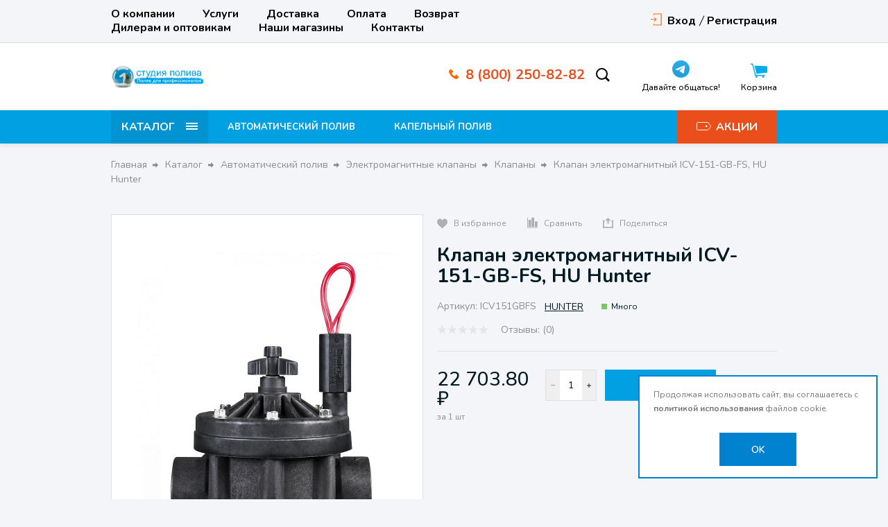

--- FILE ---
content_type: text/html; charset=UTF-8
request_url: https://poliv-studio.ru/catalog/klapany/klapan_elektromagnitnyy_icv_151_gb_fs_hu/
body_size: 46144
content:
<!DOCTYPE html>
<html lang="ru">
<head>
<title>Клапан электромагнитный ICV-151-GB-FS, HU Hunter купить в интернет-магазине «1 СТУДИЯ ПОЛИВА»</title>
  <meta http-equiv="Content-Type" content="text/html; charset=UTF-8" />
<meta name="description" content="Клапан электромагнитный ICV-151-GB-FS, HU купить по выгодной цене с доставкой по России. Интернет-магазин оборудования для автополива газона «1 СТУДИЯ ПОЛИВА» ☎ 8 800 250-82-82" />
<link href="/bitrix/js/ui/design-tokens/dist/ui.design-tokens.css?171050183825728" type="text/css"  rel="stylesheet" />
<link href="/bitrix/js/ui/fonts/opensans/ui.font.opensans.css?16921797922555" type="text/css"  rel="stylesheet" />
<link href="/bitrix/js/main/popup/dist/main.popup.bundle.css?169217984829861" type="text/css"  rel="stylesheet" />
<link href="/local/templates/tools/components/bitrix/catalog/main/style.css?16566835445283" type="text/css"  rel="stylesheet" />
<link href="/local/templates/tools/components/bitrix/catalog/main/bitrix/catalog.element/child/style.css?165668354454774" type="text/css"  rel="stylesheet" />
<link href="/local/templates/tools/components/bitrix/catalog/main/bitrix/catalog.element/child/fancybox/jquery.fancybox.min.css?165668354412795" type="text/css"  rel="stylesheet" />
<link href="/local/templates/tools/components/bitrix/catalog.socnets.buttons/child/style.css?16566835442339" type="text/css"  rel="stylesheet" />
<link href="/local/templates/tools/components/bitrix/sale.prediction.product.detail/main/style.css?1656683544727" type="text/css"  rel="stylesheet" />
<link href="/bitrix/components/krayt/tools.comments/templates/.default/style.css?165668346711455" type="text/css"  rel="stylesheet" />
<link href="/local/templates/tools/components/bitrix/catalog.store.amount/drinks/style.css?16566835444972" type="text/css"  rel="stylesheet" />
<link href="/local/templates/tools/components/bitrix/catalog.section/product-similar/style.css?16566835441136" type="text/css"  rel="stylesheet" />
<link href="/local/templates/tools/components/bitrix/catalog.item/product_card/style.css?165668354481152" type="text/css"  rel="stylesheet" />
<link href="/bitrix/components/scody/cookie/templates/.default/style.css?17485165101441" type="text/css"  rel="stylesheet" />
<link href="/local/templates/tools/js/lib/selectbox/css/jquery.selectbox.min.css?16566835443088" type="text/css"  data-template-style="true"  rel="stylesheet" />
<link href="/local/templates/tools/css/formstyler.min.css?165668354411316" type="text/css"  data-template-style="true"  rel="stylesheet" />
<link href="/local/templates/tools/css/bootstrap_v4.min.css?1656683544153501" type="text/css"  data-template-style="true"  rel="stylesheet" />
<link href="/local/templates/tools/css/colors_template.min.css?1656683544891" type="text/css"  data-template-style="true"  rel="stylesheet" />
<link href="/local/templates/tools/css/custom.css?17017767001598" type="text/css"  data-template-style="true"  rel="stylesheet" />
<link href="/local/templates/tools/components/bitrix/system.auth.form/top_auth/style.css?1656683544534" type="text/css"  data-template-style="true"  rel="stylesheet" />
<link href="/local/templates/tools/components/bitrix/search.title/main/style.css?16566835442145" type="text/css"  data-template-style="true"  rel="stylesheet" />
<link href="/local/templates/tools/components/bitrix/sale.basket.basket.line/top_cart/style.css?16566835447874" type="text/css"  data-template-style="true"  rel="stylesheet" />
<link href="/local/templates/tools/components/bitrix/menu/catalog-top-btn/style.css?16566835442490" type="text/css"  data-template-style="true"  rel="stylesheet" />
<link href="/local/templates/tools/components/bitrix/menu/catalog_top/style.css?16613444705109" type="text/css"  data-template-style="true"  rel="stylesheet" />
<link href="/local/templates/tools/components/bitrix/menu/stock/style.css?16602497241951" type="text/css"  data-template-style="true"  rel="stylesheet" />
<link href="/local/templates/tools/components/bitrix/menu/burger-catalog/style.css?16566835441938" type="text/css"  data-template-style="true"  rel="stylesheet" />
<link href="/local/templates/tools/components/bitrix/catalog.store.list/burger_store/style.css?16601647672790" type="text/css"  data-template-style="true"  rel="stylesheet" />
<link href="/local/templates/tools/components/bitrix/breadcrumb/main/style.css?16566835441359" type="text/css"  data-template-style="true"  rel="stylesheet" />
<link href="/local/templates/tools/styles.css?17429056065916" type="text/css"  data-template-style="true"  rel="stylesheet" />
<link href="/local/templates/tools/template_styles.css?1742905606140668" type="text/css"  data-template-style="true"  rel="stylesheet" />
<script>if(!window.BX)window.BX={};if(!window.BX.message)window.BX.message=function(mess){if(typeof mess==='object'){for(let i in mess) {BX.message[i]=mess[i];} return true;}};</script>
<script>(window.BX||top.BX).message({'pull_server_enabled':'Y','pull_config_timestamp':'1696015645','pull_guest_mode':'N','pull_guest_user_id':'0'});(window.BX||top.BX).message({'PULL_OLD_REVISION':'Для продолжения корректной работы с сайтом необходимо перезагрузить страницу.'});</script>
<script>(window.BX||top.BX).message({'JS_CORE_LOADING':'Загрузка...','JS_CORE_NO_DATA':'- Нет данных -','JS_CORE_WINDOW_CLOSE':'Закрыть','JS_CORE_WINDOW_EXPAND':'Развернуть','JS_CORE_WINDOW_NARROW':'Свернуть в окно','JS_CORE_WINDOW_SAVE':'Сохранить','JS_CORE_WINDOW_CANCEL':'Отменить','JS_CORE_WINDOW_CONTINUE':'Продолжить','JS_CORE_H':'ч','JS_CORE_M':'м','JS_CORE_S':'с','JSADM_AI_HIDE_EXTRA':'Скрыть лишние','JSADM_AI_ALL_NOTIF':'Показать все','JSADM_AUTH_REQ':'Требуется авторизация!','JS_CORE_WINDOW_AUTH':'Войти','JS_CORE_IMAGE_FULL':'Полный размер'});</script>

<script src="/bitrix/js/main/core/core.js?1710501885494198"></script>

<script>BX.Runtime.registerExtension({'name':'main.core','namespace':'BX','loaded':true});</script>
<script>BX.setJSList(['/bitrix/js/main/core/core_ajax.js','/bitrix/js/main/core/core_promise.js','/bitrix/js/main/polyfill/promise/js/promise.js','/bitrix/js/main/loadext/loadext.js','/bitrix/js/main/loadext/extension.js','/bitrix/js/main/polyfill/promise/js/promise.js','/bitrix/js/main/polyfill/find/js/find.js','/bitrix/js/main/polyfill/includes/js/includes.js','/bitrix/js/main/polyfill/matches/js/matches.js','/bitrix/js/ui/polyfill/closest/js/closest.js','/bitrix/js/main/polyfill/fill/main.polyfill.fill.js','/bitrix/js/main/polyfill/find/js/find.js','/bitrix/js/main/polyfill/matches/js/matches.js','/bitrix/js/main/polyfill/core/dist/polyfill.bundle.js','/bitrix/js/main/core/core.js','/bitrix/js/main/polyfill/intersectionobserver/js/intersectionobserver.js','/bitrix/js/main/lazyload/dist/lazyload.bundle.js','/bitrix/js/main/polyfill/core/dist/polyfill.bundle.js','/bitrix/js/main/parambag/dist/parambag.bundle.js']);
</script>
<script>BX.Runtime.registerExtension({'name':'fx','namespace':'window','loaded':true});</script>
<script>BX.Runtime.registerExtension({'name':'lang_js_com','namespace':'window','loaded':true});</script>
<script>BX.Runtime.registerExtension({'name':'ui.design-tokens','namespace':'window','loaded':true});</script>
<script>BX.Runtime.registerExtension({'name':'ui.fonts.opensans','namespace':'window','loaded':true});</script>
<script>BX.Runtime.registerExtension({'name':'main.popup','namespace':'BX.Main','loaded':true});</script>
<script>BX.Runtime.registerExtension({'name':'popup','namespace':'window','loaded':true});</script>
<script>BX.Runtime.registerExtension({'name':'currency.currency-core','namespace':'BX.Currency','loaded':true});</script>
<script>BX.Runtime.registerExtension({'name':'currency','namespace':'window','loaded':true});</script>
<script>(window.BX||top.BX).message({'LANGUAGE_ID':'ru','FORMAT_DATE':'DD.MM.YYYY','FORMAT_DATETIME':'DD.MM.YYYY HH:MI:SS','COOKIE_PREFIX':'BITRIX_SM','SERVER_TZ_OFFSET':'10800','UTF_MODE':'Y','SITE_ID':'s1','SITE_DIR':'/','USER_ID':'','SERVER_TIME':'1768952290','USER_TZ_OFFSET':'0','USER_TZ_AUTO':'Y','bitrix_sessid':'b57f50924e8d785c896782966af04444'});</script>


<script src="/bitrix/js/pull/protobuf/protobuf.js?1656682509274055"></script>
<script src="/bitrix/js/pull/protobuf/model.js?165668250970928"></script>
<script src="/bitrix/js/main/core/core_promise.js?16566824915220"></script>
<script src="/bitrix/js/rest/client/rest.client.js?165668251017414"></script>
<script src="/bitrix/js/pull/client/pull.client.js?171050179483427"></script>
<script src="/bitrix/js/main/core/core_fx.js?165668249116888"></script>
<script src="/bitrix/js/main/popup/dist/main.popup.bundle.js?1710501884117034"></script>
<script src="/bitrix/js/currency/currency-core/dist/currency-core.bundle.js?16921797777014"></script>
<script src="/bitrix/js/currency/core_currency.js?16566824971141"></script>
<script type="text/javascript">
					(function () {
						"use strict";

						var counter = function ()
						{
							var cookie = (function (name) {
								var parts = ("; " + document.cookie).split("; " + name + "=");
								if (parts.length == 2) {
									try {return JSON.parse(decodeURIComponent(parts.pop().split(";").shift()));}
									catch (e) {}
								}
							})("BITRIX_CONVERSION_CONTEXT_s1");

							if (cookie && cookie.EXPIRE >= BX.message("SERVER_TIME"))
								return;

							var request = new XMLHttpRequest();
							request.open("POST", "/bitrix/tools/conversion/ajax_counter.php", true);
							request.setRequestHeader("Content-type", "application/x-www-form-urlencoded");
							request.send(
								"SITE_ID="+encodeURIComponent("s1")+
								"&sessid="+encodeURIComponent(BX.bitrix_sessid())+
								"&HTTP_REFERER="+encodeURIComponent(document.referrer)
							);
						};

						if (window.frameRequestStart === true)
							BX.addCustomEvent("onFrameDataReceived", counter);
						else
							BX.ready(counter);
					})();
				</script>
<link rel="canonical" href="https://poliv-studio.ru/catalog/klapany/klapan_elektromagnitnyy_icv_151_gb_fs_hu/">



<script src="/local/templates/tools/js/lib/jquery-3.2.1_min.js?165668354485692"></script>
<script src="/local/templates/tools/js/lib/jquery.cookie.min.js?16566835448530"></script>
<script src="/local/templates/tools/js/lib/swiper-bundle.min.js?1656683544143966"></script>
<script src="/local/templates/tools/js/formstyler.min.js?165668354417790"></script>
<script src="/local/templates/tools/js/script.min.js?16566835444730"></script>
<script src="/bitrix/components/bitrix/search.title/script.js?16566825139847"></script>
<script src="/local/templates/tools/components/bitrix/sale.basket.basket.line/top_cart/script.js?165668354414314"></script>
<script src="/local/templates/tools/components/bitrix/menu/catalog-top-btn/script.js?1656683544958"></script>
<script src="/local/templates/tools/components/bitrix/menu/catalog_top/script.js?1656683544685"></script>
<script src="/local/templates/tools/components/bitrix/menu/burger-catalog/script.js?16566835441107"></script>
<script src="/local/templates/tools/components/bitrix/catalog.store.list/burger_store/script.js?16566835441524"></script>
<script src="/local/templates/tools/components/bitrix/catalog/main/bitrix/catalog.element/child/script.js?165668354484914"></script>
<script src="/local/templates/tools/components/bitrix/catalog/main/bitrix/catalog.element/child/fancybox/jquery.fancybox.min.js?165668354468252"></script>
<script src="/local/templates/tools/components/bitrix/catalog.socnets.buttons/child/script.js?1656683544331"></script>
<script src="/local/templates/tools/components/bitrix/sale.prediction.product.detail/main/script.js?1656683544569"></script>
<script src="/bitrix/components/krayt/tools.comments/templates/.default/script.js?174913493813821"></script>
<script src="/local/templates/tools/components/bitrix/catalog.store.amount/drinks/script.js?16566835442191"></script>
<script src="/local/templates/tools/components/bitrix/catalog.section/product-similar/script.js?16566835448872"></script>
<script src="/local/templates/tools/components/bitrix/catalog.item/product_card/script.js?165668354486180"></script>
<script src="/bitrix/components/scody/cookie/templates/.default/script.js?17485165101160"></script>
<script type="text/javascript">var _ba = _ba || []; _ba.push(["aid", "df13dea3872cc24abcc72e9120b818d2"]); _ba.push(["host", "poliv-studio.ru"]); _ba.push(["ad[ct][item]", "[base64]"]);_ba.push(["ad[ct][user_id]", function(){return BX.message("USER_ID") ? BX.message("USER_ID") : 0;}]);_ba.push(["ad[ct][recommendation]", function() {var rcmId = "";var cookieValue = BX.getCookie("BITRIX_SM_RCM_PRODUCT_LOG");var productId = 2358;var cItems = [];var cItem;if (cookieValue){cItems = cookieValue.split(".");}var i = cItems.length;while (i--){cItem = cItems[i].split("-");if (cItem[0] == productId){rcmId = cItem[1];break;}}return rcmId;}]);_ba.push(["ad[ct][v]", "2"]);(function() {var ba = document.createElement("script"); ba.type = "text/javascript"; ba.async = true;ba.src = (document.location.protocol == "https:" ? "https://" : "http://") + "bitrix.info/ba.js";var s = document.getElementsByTagName("script")[0];s.parentNode.insertBefore(ba, s);})();</script>


<meta property="og:site_name" content="1 студия полива">
<meta property="og:type" content="website">
<meta property="og:title" content="Клапан электромагнитный ICV-151-GB-FS, HU Hunter купить в интернет-магазине «1 СТУДИЯ ПОЛИВА»">
<meta property="og:description" content="Клапан электромагнитный ICV-151-GB-FS, HU купить по выгодной цене с доставкой по России. Интернет-магазин оборудования для автополива газона «1 СТУДИЯ ПОЛИВА» ☎ 8 800 250-82-82" />
 <meta name="og:image" content="https://poliv-studio.ru/upload/iblock/981/z3a39b0waxmjzgfsyl822ju3fycircx5.webp" />
<meta property="og:locale" content="ru_RU" />
<meta property="og:url" content="https://poliv-studio.ru/catalog/klapany/klapan_elektromagnitnyy_icv_151_gb_fs_hu/">

    <link rel="shortcut icon" href="/favicon.ico" type="image/x-icon">

    <link rel="preconnect" href="https://fonts.googleapis.com">
    <link rel="preconnect" href="https://fonts.gstatic.com" crossorigin>
    <link href="https://fonts.googleapis.com/css2?family=Roboto:wght@400;500;700;900&display=swap" rel="stylesheet">
    <link href="https://fonts.googleapis.com/css2?family=Nunito+Sans:wght@200;300;400;500;600;700;800;900;1000&family=Nunito:wght@200;300;400;500;600;700;800&display=swap" rel="stylesheet">

  <meta name="viewport"
  content="width=device-width, user-scalable=no, initial-scale=1.0, maximum-scale=1.0, minimum-scale=1.0">
  <meta http-equiv="X-UA-Compatible" content="ie=edge">
  
   <script>
       BX.ready(function(){
        BX.message({
           'arProductBasket':[]
            });
       });
   </script>
    <style>.product_card-flags .flag-item.prod_of_day {
                                    background-color: #ce3b38;
                                  
                                } .product_card-flags .flag-item.special_offer_krayt {
                                    background-color: #febd17;
                                  
                                } .product_card-flags .flag-item.new_krayt {
                                    background-color: #202020;
                                  
                                } .product_card-flags .flag-item.best_krayt {
                                    background-color: #ce3b38;
                                  
                                } </style>	
<!-- Yandex.Metrika counter -->
<script type="text/javascript" >
   (function(m,e,t,r,i,k,a){m[i]=m[i]||function(){(m[i].a=m[i].a||[]).push(arguments)};
   m[i].l=1*new Date();
   for (var j = 0; j < document.scripts.length; j++) {if (document.scripts[j].src === r) { return; }}
   k=e.createElement(t),a=e.getElementsByTagName(t)[0],k.async=1,k.src=r,a.parentNode.insertBefore(k,a)})
   (window, document, "script", "https://mc.yandex.ru/metrika/tag.js", "ym");

   ym(95449091, "init", {
        clickmap:true,
        trackLinks:true,
        accurateTrackBounce:true,
        webvisor:true
   });
</script>
<noscript><div><img src="https://mc.yandex.ru/watch/95449091" style="position:absolute; left:-9999px;" alt="" /></div></noscript>
<!-- /Yandex.Metrika counter -->
<!-- Google tag (gtag.js) -->
<script async src="https://www.googletagmanager.com/gtag/js?id=G-ZTDV4HRHN0"></script>
<script>
  window.dataLayer = window.dataLayer || [];
  function gtag(){dataLayer.push(arguments);}
  gtag('js', new Date());

  gtag('config', 'G-ZTDV4HRHN0');
</script>	
</head>
<body style="opacity: 0; pointer-events: none">
    <header class="header">
    <div class="wrapper_top_menu">
      <div class="wrapper-inner top_menu">
        <div class="top_menu_left">
          <div class="top_menu-menu">
            <ul class="navigation">

			<li class="navigation_item"><a href="/about/" class="navigation-link">О компании</a></li>
	
			<li class="navigation_item"><a href="/nashi-uslugi/" class="navigation-link">Услуги</a></li>
	
			<li class="navigation_item"><a href="/delivery/" class="navigation-link">Доставка</a></li>
	
			<li class="navigation_item"><a href="/pay/" class="navigation-link">Оплата</a></li>
	
			<li class="navigation_item"><a href="/purchase/" class="navigation-link">Возврат</a></li>
	
			<li class="navigation_item"><a href="/dealer/" class="navigation-link">Дилерам и оптовикам</a></li>
	
			<li class="navigation_item"><a href="/our-shops/" class="navigation-link">Наши магазины</a></li>
	
			<li class="navigation_item"><a href="/kontakty/" class="navigation-link">Контакты</a></li>
	

</ul>
          </div>
        </div>
        <div class="top_menu_right">
          

    <a href="/auth/" class="icon-box-link">
		<span class="icon-txt">Вход</span>

    </a>
                    <a class="icon-box-link" href="/auth/?register=yes">
				<span class="icon-txt">Регистрация</span>
            </a>
                    </div>
      </div>
    </div>
	  <div class="wrapper-header-top">
			  <div class="header-top">
				  <div class="ht-content">
					  <div class="header-top-line" id="header-top-line">


                                <div class="burger-btn">
                                    <span></span><span></span><span></span>
                                </div>

                                  <a href="/" class="logo top-logo">
                                      <img width="323" src="/upload/medialibrary/a68/6by2sn3cr2qdnyuez06egpx82bkb17h8.gif" height="84">                                  </a>

								  <div class="top-search">
									  <div class="search_wrapper">
										  <div class="search__input">
											  <div id="title-search" class="bx-searchtitle  bx-">
	<form action="/catalog/search.php">
		<div class="title-search-wrapper">
			<input id="title-search-input" type="text" name="q" value="" autocomplete="off" placeholder="Поиск товаров"/>
            <button class="search-title-button" type="submit" name="s">
                <svg width="21" height="20" viewBox="0 0 21 20" fill="none" xmlns="http://www.w3.org/2000/svg">
                    <circle cx="8.5" cy="8.5" r="7.5" stroke="#202020" stroke-width="2"/>
                    <line x1="14.0607" y1="13.9393" x2="19.0607" y2="18.9393" stroke="#202020" stroke-width="3"/>
                </svg>
            </button>
            <div class="search-title-button-sm">
                <svg width="21" height="20" viewBox="0 0 21 20" fill="none" xmlns="http://www.w3.org/2000/svg">
                    <circle cx="8.5" cy="8.5" r="7.5" stroke="#202020" stroke-width="2"/>
                    <line x1="14.0607" y1="13.9393" x2="19.0607" y2="18.9393" stroke="#202020" stroke-width="3"/>
                </svg>
                <svg width="16" height="17" viewBox="0 0 16 17" fill="none" xmlns="http://www.w3.org/2000/svg">
                    <line x1="0.707107" y1="1.29289" x2="14.8492" y2="15.435" stroke="black" stroke-width="2"/>
                    <line y1="-1" x2="20" y2="-1" transform="matrix(-0.707107 0.707107 0.707107 0.707107 15.9707 2)" stroke="black" stroke-width="2"/>
                </svg>

            </div>
		</div>
	</form>
</div>
<script>
	BX.ready(function(){
		new JCTitleSearch({
			'AJAX_PAGE' : '/catalog/klapany/klapan_elektromagnitnyy_icv_151_gb_fs_hu/',
			'CONTAINER_ID': 'title-search',
			'INPUT_ID': 'title-search-input',
			'MIN_QUERY_LEN': 2
		})
	})
</script>

										  </div>
									  </div>
								  </div>

							  <div class="contacts">
                                  <div class="phone-svg">
                                      <svg width="14" height="14" viewBox="0 0 14 14" fill="none" xmlns="http://www.w3.org/2000/svg">
                                          <path d="M13.6199 10.2746L11.6661 8.32085C10.9684 7.62308 9.78218 7.90222 9.50307 8.80928C9.29374 9.4373 8.59598 9.78618 7.96799 9.6466C6.57246 9.29772 4.68849 7.48353 4.33961 6.01822C4.13028 5.39021 4.54894 4.69244 5.17693 4.48314C6.08402 4.20403 6.36313 3.01783 5.66536 2.32007L3.71162 0.366327C3.15341 -0.122109 2.31609 -0.122109 1.82766 0.366327L0.501902 1.69208C-0.823851 3.08761 0.641455 6.78576 3.92095 10.0653C7.20045 13.3448 10.8986 14.8799 12.2941 13.4843L13.6199 12.1586C14.1083 11.6003 14.1083 10.763 13.6199 10.2746Z" fill="#FF6600"/>
                                      </svg>
                                  </div>
                                  <div class="header-phone">
                                      <a href="tel:88002508282" class="change_PHONE"> 8 (800) 250-82-82</a>
<p class="change_SCHEDULE">
</p>                                  </div>
                              </div>

							  <div class="top-icon-box">
                                  <div class="icon-box_item" id="phone_in">
                                      <a href="tel:88002508282">
                                          <svg width="18" height="18" viewBox="0 0 14 14" fill="none" xmlns="http://www.w3.org/2000/svg">
                                              <path d="M13.6199 10.2746L11.6661 8.32085C10.9684 7.62308 9.78218 7.90222 9.50307 8.80928C9.29374 9.4373 8.59598 9.78618 7.96799 9.6466C6.57246 9.29772 4.68849 7.48353 4.33961 6.01822C4.13028 5.39021 4.54894 4.69244 5.17693 4.48314C6.08402 4.20403 6.36313 3.01783 5.66536 2.32007L3.71162 0.366327C3.15341 -0.122109 2.31609 -0.122109 1.82766 0.366327L0.501902 1.69208C-0.823851 3.08761 0.641455 6.78576 3.92095 10.0653C7.20045 13.3448 10.8986 14.8799 12.2941 13.4843L13.6199 12.1586C14.1083 11.6003 14.1083 10.763 13.6199 10.2746Z" fill="#00AEEF"/>
                                          </svg>
                                      </a>
                                  </div>
									<div class="icon-box_item" id="favour_in">
									  <a href="/favorite/" class=" icon-box-link">
										  <span class="icon-item favour-icon">
											<span class="goods_icon-counter fav" style="display: none">0</span>
										  </span>
											<p>Избранное</p>
										  <span style="display: none;" class="icon-txt">Избранное</span>
									  </a>
								  </div>
								  <div class="icon-box_item" id="compare_in">
                                          <p style="text-align: center;">
 <a href="https://t.me/centralparkRU" target="_blank"><img width="25" alt="icon-blue.png" src="/upload/medialibrary/c49/u72wosuy0fsm0fuwmthrjpz1j3vpdavn.png" height="25" title="icon-blue.png"></a>
</p>
<p>
	Давайте общаться!
</p>								  </div>

								  <div class="icon-box_item" id="basket_in">
									  


<div id="bx_basketFKauiI" class="bx-basket-fixed right top bx-closed">
<!--'start_frame_cache_bx_basketFKauiI'-->
<a href="/basket/" class="icon-box-link basket-link">
    <span class="icon-item basket-icon">
            </span>
    <p class="basket_name">Корзина</p>
</a>



<!--'end_frame_cache_bx_basketFKauiI'--></div>
<script>
    var bx_basketFKauiI = new BitrixSmallCart;
    bx_basketFKauiI.siteId       = 's1';
    bx_basketFKauiI.cartId       = 'bx_basketFKauiI';
    bx_basketFKauiI.ajaxPath     = '/bitrix/components/bitrix/sale.basket.basket.line/ajax.php';
    bx_basketFKauiI.templateName = 'top_cart';
    bx_basketFKauiI.arParams     =  {'HIDE_ON_BASKET_PAGES':'Y','PATH_TO_BASKET':'/basket/','PATH_TO_ORDER':'/personal/order/','PATH_TO_PERSONAL':'/personal/','PATH_TO_PROFILE':'/personal/','PATH_TO_REGISTER':'/login/','POSITION_FIXED':'Y','POSITION_HORIZONTAL':'right','POSITION_VERTICAL':'top','SHOW_AUTHOR':'Y','SHOW_DELAY':'Y','SHOW_EMPTY_VALUES':'Y','SHOW_IMAGE':'Y','SHOW_NOTAVAIL':'Y','SHOW_NUM_PRODUCTS':'Y','SHOW_PERSONAL_LINK':'N','SHOW_PRICE':'Y','SHOW_PRODUCTS':'Y','SHOW_SUMMARY':'Y','SHOW_TOTAL_PRICE':'Y','COMPONENT_TEMPLATE':'top_cart','PATH_TO_AUTHORIZE':'/login/','SHOW_REGISTRATION':'Y','MAX_IMAGE_SIZE':'70','SHOW_POPUP_BASKET':'Y','COMPOSITE_FRAME_MODE':'A','COMPOSITE_FRAME_TYPE':'AUTO','CACHE_TYPE':'A','AJAX':'N','~HIDE_ON_BASKET_PAGES':'Y','~PATH_TO_BASKET':'/basket/','~PATH_TO_ORDER':'/personal/order/','~PATH_TO_PERSONAL':'/personal/','~PATH_TO_PROFILE':'/personal/','~PATH_TO_REGISTER':'/login/','~POSITION_FIXED':'Y','~POSITION_HORIZONTAL':'right','~POSITION_VERTICAL':'top','~SHOW_AUTHOR':'Y','~SHOW_DELAY':'Y','~SHOW_EMPTY_VALUES':'Y','~SHOW_IMAGE':'Y','~SHOW_NOTAVAIL':'Y','~SHOW_NUM_PRODUCTS':'Y','~SHOW_PERSONAL_LINK':'N','~SHOW_PRICE':'Y','~SHOW_PRODUCTS':'Y','~SHOW_SUMMARY':'Y','~SHOW_TOTAL_PRICE':'Y','~COMPONENT_TEMPLATE':'top_cart','~PATH_TO_AUTHORIZE':'/login/','~SHOW_REGISTRATION':'Y','~MAX_IMAGE_SIZE':'70','~SHOW_POPUP_BASKET':'Y','~COMPOSITE_FRAME_MODE':'A','~COMPOSITE_FRAME_TYPE':'AUTO','~CACHE_TYPE':'A','~AJAX':'N','cartId':'bx_basketFKauiI'}; // TODO \Bitrix\Main\Web\Json::encode
    bx_basketFKauiI.closeMessage = 'Скрыть';
    bx_basketFKauiI.openMessage  = 'Раскрыть';
    bx_basketFKauiI.activate();
</script>
								  </div>
							  </div>
					  </div>
				  </div>
			  </div>
	  </div>
      <div class="header-bottom">
		    <div class="hb-content">
		      <div class="header-bottom-line wrapper-inner">
			      <div class="container p-0">
		        <div class="header-bottom-row row">
		          <div class="catalog_and_menu">
			          <div class="top-catalog-menu">

                              <button class="top-catalog-menu-title button_open_menu" title="Каталог товаров">
                                  <span>Каталог</span>
                                  <span class="line_hamburger">
                                    <span></span>
                                    </span>
                              </button>

				          <div class="bx-top-nav-wrapper">
					          <div class="container catalogTopNavContainer">
						          <div class="bx-top-nav-box wrapper_top_nav customScroll">
							          <div class="bx-top-nav-menu">
                                          <ul class="menu top_menu_catalog">				<li class="root parent wrapper_top_menu_link">
				    <div class="root-menu-img top-menu-img"
                         data-src="/upload/iblock/19d/5w0ro4rjwjw8nqhayskqj1gbwz1gaot5.jpg"
				    >
						</div>
						<div class="wrapper_root_menu_title">
							<a class="root-menu-title" href="/catalog/avtomaticheskiy_poliv/">Автоматический полив</a>
							<ul class="sub-catalog-menu">
							<li class="parent ">
					<a href="/catalog/sprinklery_i_dozhdevateli/">Спринклеры и дождеватели<span><svg width="11" height="11" viewBox="0 0 11 11" fill="none" xmlns="http://www.w3.org/2000/svg">
<path d="M10 4.5L5.5 9L0.999999 4.5" stroke="#202020" stroke-width="2"/>
</svg></span></a>
					<ul >
							<li class="">
					<a href="/catalog/rotornye_dozhdevateli/">Роторные дождеватели</a>
				</li>
							<li class="">
					<a href="/catalog/staticheskie_dozhdevateli/">Статические дождеватели</a>
				</li>
			</ul></li>				<li class="parent ">
					<a href="/catalog/sopla/">Сопла<span><svg width="11" height="11" viewBox="0 0 11 11" fill="none" xmlns="http://www.w3.org/2000/svg">
<path d="M10 4.5L5.5 9L0.999999 4.5" stroke="#202020" stroke-width="2"/>
</svg></span></a>
					<ul >
							<li class="">
					<a href="/catalog/sopla_bablery/">Сопла баблеры</a>
				</li>
							<li class="">
					<a href="/catalog/sopla_veernye/">Сопла веерные</a>
				</li>
							<li class="">
					<a href="/catalog/sopla_rotatory/">Сопла ротаторы</a>
				</li>
			</ul></li>				<li class="parent ">
					<a href="/catalog/fitingi/">Фитинги<span><svg width="11" height="11" viewBox="0 0 11 11" fill="none" xmlns="http://www.w3.org/2000/svg">
<path d="M10 4.5L5.5 9L0.999999 4.5" stroke="#202020" stroke-width="2"/>
</svg></span></a>
					<ul >
							<li class="">
					<a href="/catalog/kompressionniye-fitingi/">Компрессионные фитинги</a>
				</li>
							<li class="">
					<a href="/catalog/rezbovye_fitingi/">Резьбовые фитинги</a>
				</li>
			</ul></li>				<li class="parent ">
					<a href="/catalog/elektromagnitnye_klapany/">Электромагнитные клапаны<span><svg width="11" height="11" viewBox="0 0 11 11" fill="none" xmlns="http://www.w3.org/2000/svg">
<path d="M10 4.5L5.5 9L0.999999 4.5" stroke="#202020" stroke-width="2"/>
</svg></span></a>
					<ul >
							<li class="active">
					<a href="/catalog/klapany/">Клапаны</a>
				</li>
							<li class="">
					<a href="/catalog/komplektuyushchie_dlya_elektromagnitnykh_klapanov/">Комплектующие для электромагнитных клапанов</a>
				</li>
							<li class="">
					<a href="/catalog/regulyatory_davleniya_dlya_elektromagnitnykh_klapanov/">Регуляторы давления для электромагнитных клапанов</a>
				</li>
			</ul></li>				<li class="parent ">
					<a href="/catalog/kontrollery/">Пульты управления поливом<span><svg width="11" height="11" viewBox="0 0 11 11" fill="none" xmlns="http://www.w3.org/2000/svg">
<path d="M10 4.5L5.5 9L0.999999 4.5" stroke="#202020" stroke-width="2"/>
</svg></span></a>
					<ul >
							<li class="">
					<a href="/catalog/besprovodnye_pulty/">Беспроводные пульты</a>
				</li>
							<li class="">
					<a href="/catalog/zapchasti_i_komplektuyushchie_dlya_pultov/">Запчасти и комплектующие для пультов</a>
				</li>
							<li class="">
					<a href="/catalog/pulty_kommercheskie/">Пульты коммерческие</a>
				</li>
							<li class="">
					<a href="/catalog/pulty_modulnye/">Пульты модульные</a>
				</li>
							<li class="">
					<a href="/catalog/pulty_s_vozmozhnostyu_udalennogo_upravleniya/">Пульты с возможностью удаленного управления</a>
				</li>
							<li class="">
					<a href="/catalog/pulty_s_fiksirovannym_kolichestvom_zon_poliva/">Пульты с фиксированным количеством зон полива</a>
				</li>
			</ul></li>				<li class="">
					<a href="/catalog/datchiki/">Датчики</a>
				</li>
							<li class="">
					<a href="/catalog/uzly_podklyucheniya/">Узлы подключения дождевателей</a>
				</li>
							<li class="">
					<a href="/catalog/vodyanye_rozetki/">Водяные розетки</a>
				</li>
							<li class="">
					<a href="/catalog/koroba/">Короба</a>
				</li>
							<li class="">
					<a href="/catalog/prikornevoy_poliv/">Прикорневой полив</a>
				</li>
							<li class="">
					<a href="/catalog/prinadlezhnosti/">Принадлежности</a>
				</li>
							<li class="">
					<a href="/catalog/sedelki/">Седелки</a>
				</li>
			</ul></li>				<li class="root parent wrapper_top_menu_link">
				    <div class="root-menu-img top-menu-img"
                         data-src="/upload/iblock/b19/xf07dxmwfv3ph33i3jrl0aiz1qigi01s.png"
				    >
						</div>
						<div class="wrapper_root_menu_title">
							<a class="root-menu-title" href="/catalog/kapelnyy_poliv/">Капельный полив</a>
							<ul class="sub-catalog-menu">
							<li class="">
					<a href="/catalog/puskovye_komplekty_dlya_kapelnogo_poliva/">Комплекты капельного полива, фильтры</a>
				</li>
							<li class="">
					<a href="/catalog/kapelnitsy/">Микрокапельный полив</a>
				</li>
							<li class="">
					<a href="/catalog/fitingi_dlya_kapelnoy_lenty/">Фитинги капельного полива</a>
				</li>
							<li class="">
					<a href="/catalog/kapelnye_linii/">Шланги капельного полива</a>
				</li>
			</ul></li>				<li class="root parent wrapper_top_menu_link">
				    <div class="root-menu-img top-menu-img"
                         data-src="/upload/iblock/6a4/o324s0dgrhyco1rx6yujgnr8ns9m2cv9.png"
				    >
						</div>
						<div class="wrapper_root_menu_title">
							<a class="root-menu-title" href="/catalog/nasosy/">Насосное оборудование</a>
							<ul class="sub-catalog-menu">
							<li class="">
					<a href="/catalog/komplektuyushchie_dlya_nasosov/">Насосное оборудование AQUARIO</a>
				</li>
							<li class="">
					<a href="/catalog/nasosnoe_oborudovanie_espa/">Насосное оборудование ESPA</a>
				</li>
							<li class="">
					<a href="/catalog/nasosnye_stantsii_aquario/">Насосные станции AQUARIO</a>
				</li>
							<li class="">
					<a href="/catalog/nasosy_aquario/">Насосы AQUARIO</a>
				</li>
							<li class="">
					<a href="/catalog/nasosy_espa/">Насосы ESPA</a>
				</li>
							<li class="">
					<a href="/catalog/rele/">Реле</a>
				</li>
			</ul></li>				<li class="root parent wrapper_top_menu_link">
				    <div class="root-menu-img top-menu-img"
                         data-src="/local/templates/tools/images/no_image_deals.svg"
				    >
						</div>
						<div class="wrapper_root_menu_title">
							<a class="root-menu-title" href="/catalog/soputstvuyushchie_tovary/">Сопутствующие товары</a>
							<ul class="sub-catalog-menu">
							<li class="">
					<a href="/catalog/truby_pnd/">Трубы ПНД</a>
				</li>
			</ul></li>				<li class="root parent wrapper_top_menu_link">
				    <div class="root-menu-img top-menu-img"
                         data-src="/local/templates/tools/images/no_image_deals.svg"
				    >
						</div>
						<div class="wrapper_root_menu_title">
							<a class="root-menu-title" href="/catalog/selskokhozyaystvennyy_poliv/">Сельскохозяйственный полив</a>
							<ul class="sub-catalog-menu">
							<li class="">
					<a href="/catalog/kapelnaya_trubka/">Капельная трубка</a>
				</li>
							<li class="">
					<a href="/catalog/layflet/">Лайфлет</a>
				</li>
							<li class="">
					<a href="/catalog/sistemy_fertigatsii/">Системы фертигации</a>
				</li>
							<li class="">
					<a href="/catalog/sistemy_filtratsii/">Системы фильтрации</a>
				</li>
							<li class="">
					<a href="/catalog/agri_fitingi/">Фитинги</a>
				</li>
			</ul></li></ul>						</div>
							          </div>
							          <div class="bx-top-nav-banner-wrapper">
							          </div>
						          </div>
					          </div>
				          </div>
			          </div>


		          <div class="top-nav-wrapper">


		            <div class="top-nav-wrapper-overflow">

		            <div class="header_bottom_menu">
		              <div class="navigation-box top-menu">
		                
    <div class="catalog_menu-wrp flex_box">
        <div class="top_catalog_wrapper">
            <ul id="vertical-multilevel-menu">
                                
                
                                <li
                        class="root-item parent-item"
                        data-num="1">
                    <a href="/catalog/avtomaticheskiy_poliv/" class="root-item-link">

                        Автоматический полив                    </a>
                    <div class="root-item-menu-parent">

                        <ul class="root-item-menu customScroll" id="cat_mobile_xtC">
                            
                                    
                                    
                                                    
                
                                            <li class="parent">
                                <div class="parent-link">
                                                                                                                        <a class=""
                                               href="/catalog/avtomaticheskiy_poliv/sprinklery_i_dozhdevateli/" href="">
                                                Спринклеры и дождеватели
                                            </a>
                                        
                                                                    </div>
                                <ul>

                                    
                                    
                                    
                                                    
                
                                        
                                                                                            <li class=" ">
                                                    <a href="/catalog/avtomaticheskiy_poliv/sprinklery_i_dozhdevateli/rotornye_dozhdevateli/">Роторные дождеватели</a>
                                                </li>
                                            
                                        
                                    
                                    
                                                    
                
                                        
                                                                                            <li class=" ">
                                                    <a href="/catalog/avtomaticheskiy_poliv/sprinklery_i_dozhdevateli/staticheskie_dozhdevateli/">Статические дождеватели</a>
                                                </li>
                                            
                                        
                                    
                                    
                                                                        </ul></li>                
                
                                            <li class="parent">
                                <div class="parent-link">
                                                                                                                        <a class=""
                                               href="/catalog/avtomaticheskiy_poliv/sopla/" href="">
                                                Сопла
                                            </a>
                                        
                                                                    </div>
                                <ul>

                                    
                                    
                                    
                                                    
                
                                        
                                                                                            <li class=" ">
                                                    <a href="/catalog/avtomaticheskiy_poliv/sopla/sopla_bablery/">Сопла баблеры</a>
                                                </li>
                                            
                                        
                                    
                                    
                                                    
                
                                        
                                                                                            <li class=" ">
                                                    <a href="/catalog/avtomaticheskiy_poliv/sopla/sopla_veernye/">Сопла веерные</a>
                                                </li>
                                            
                                        
                                    
                                    
                                                    
                
                                        
                                                                                            <li class=" ">
                                                    <a href="/catalog/avtomaticheskiy_poliv/sopla/sopla_rotatory/">Сопла ротаторы</a>
                                                </li>
                                            
                                        
                                    
                                    
                                                                        </ul></li>                
                
                                            <li class="parent">
                                <div class="parent-link">
                                                                                                                        <a class=""
                                               href="/catalog/avtomaticheskiy_poliv/fitingi/" href="">
                                                Фитинги
                                            </a>
                                        
                                                                    </div>
                                <ul>

                                    
                                    
                                    
                                                    
                
                                            <li class="parent">
                                <div class="parent-link">
                                                                            <a class="root-item-link "
                                           href="/catalog/avtomaticheskiy_poliv/fitingi/kompressionniye-fitingi/" href="">
                                            Компрессионные фитинги                                        </a>
                                                                    </div>
                                <ul>

                                    
                                    
                                    
                                                    
                
                                        
                                                                                            <li class=" ">
                                                    <a href="/catalog/avtomaticheskiy_poliv/fitingi/kompressionniye-fitingi/zaglushki/">Заглушки</a>
                                                </li>
                                            
                                        
                                    
                                    
                                                    
                
                                        
                                                                                            <li class=" ">
                                                    <a href="/catalog/avtomaticheskiy_poliv/fitingi/kompressionniye-fitingi/krany/">Краны</a>
                                                </li>
                                            
                                        
                                    
                                    
                                                    
                
                                        
                                                                                            <li class=" ">
                                                    <a href="/catalog/avtomaticheskiy_poliv/fitingi/kompressionniye-fitingi/mufty/">Муфты</a>
                                                </li>
                                            
                                        
                                    
                                    
                                                    
                
                                        
                                                                                            <li class=" ">
                                                    <a href="/catalog/avtomaticheskiy_poliv/fitingi/kompressionniye-fitingi/troyniki/">Тройники</a>
                                                </li>
                                            
                                        
                                    
                                    
                                                    
                
                                        
                                                                                            <li class=" ">
                                                    <a href="/catalog/avtomaticheskiy_poliv/fitingi/kompressionniye-fitingi/ugly_otvody/">Углы (отводы)</a>
                                                </li>
                                            
                                        
                                    
                                    
                                                                        </ul></li>                
                
                                            <li class="parent">
                                <div class="parent-link">
                                                                            <a class="root-item-link "
                                           href="/catalog/avtomaticheskiy_poliv/fitingi/rezbovye_fitingi/" href="">
                                            Резьбовые фитинги                                        </a>
                                                                    </div>
                                <ul>

                                    
                                    
                                    
                                                    
                
                                        
                                                                                            <li class=" ">
                                                    <a href="/catalog/avtomaticheskiy_poliv/fitingi/rezbovye_fitingi/amerikanka_rezb/">Американка</a>
                                                </li>
                                            
                                        
                                    
                                    
                                                    
                
                                        
                                                                                            <li class=" ">
                                                    <a href="/catalog/avtomaticheskiy_poliv/fitingi/rezbovye_fitingi/zaglushki_rezb/">Заглушки</a>
                                                </li>
                                            
                                        
                                    
                                    
                                                    
                
                                        
                                                                                            <li class=" ">
                                                    <a href="/catalog/avtomaticheskiy_poliv/fitingi/rezbovye_fitingi/mufty_rezb/">Муфты</a>
                                                </li>
                                            
                                        
                                    
                                    
                                                    
                
                                        
                                                                                            <li class=" ">
                                                    <a href="/catalog/avtomaticheskiy_poliv/fitingi/rezbovye_fitingi/nippelya_rezb/">Ниппеля</a>
                                                </li>
                                            
                                        
                                    
                                    
                                                    
                
                                        
                                                                                            <li class=" ">
                                                    <a href="/catalog/avtomaticheskiy_poliv/fitingi/rezbovye_fitingi/pvkh_fitingi/">ПВХ фитинги</a>
                                                </li>
                                            
                                        
                                    
                                    
                                                    
                
                                        
                                                                                            <li class=" ">
                                                    <a href="/catalog/avtomaticheskiy_poliv/fitingi/rezbovye_fitingi/troyniki_rezb/">Тройники</a>
                                                </li>
                                            
                                        
                                    
                                    
                                                    
                
                                        
                                                                                            <li class=" ">
                                                    <a href="/catalog/avtomaticheskiy_poliv/fitingi/rezbovye_fitingi/ugly_rezb/">Углы</a>
                                                </li>
                                            
                                        
                                    
                                    
                                                    
                
                                        
                                                                                            <li class=" ">
                                                    <a href="/catalog/avtomaticheskiy_poliv/fitingi/rezbovye_fitingi/futorki_rezb/">Футорки</a>
                                                </li>
                                            
                                        
                                    
                                    
                                                                        </ul></li></ul></li>                
                
                                            <li class="parent">
                                <div class="parent-link">
                                                                                                                        <a class=""
                                               href="/catalog/avtomaticheskiy_poliv/elektromagnitnye_klapany/" href="">
                                                Электромагнитные клапаны
                                            </a>
                                        
                                                                    </div>
                                <ul>

                                    
                                    
                                    
                                                    
                
                                        
                                                                                            <li class=" ">
                                                    <a href="/catalog/avtomaticheskiy_poliv/elektromagnitnye_klapany/klapany/">Клапаны</a>
                                                </li>
                                            
                                        
                                    
                                    
                                                    
                
                                        
                                                                                            <li class=" ">
                                                    <a href="/catalog/avtomaticheskiy_poliv/elektromagnitnye_klapany/komplektuyushchie_dlya_elektromagnitnykh_klapanov/">Комплектующие для электромагнитных клапанов</a>
                                                </li>
                                            
                                        
                                    
                                    
                                                    
                
                                        
                                                                                            <li class=" ">
                                                    <a href="/catalog/avtomaticheskiy_poliv/elektromagnitnye_klapany/regulyatory_davleniya_dlya_elektromagnitnykh_klapanov/">Регуляторы давления для электромагнитных клапанов</a>
                                                </li>
                                            
                                        
                                    
                                    
                                                                        </ul></li>                
                
                                            <li class="parent">
                                <div class="parent-link">
                                                                                                                        <a class=""
                                               href="/catalog/avtomaticheskiy_poliv/kontrollery/" href="">
                                                Пульты управления поливом
                                            </a>
                                        
                                                                    </div>
                                <ul>

                                    
                                    
                                    
                                                    
                
                                        
                                                                                            <li class=" ">
                                                    <a href="/catalog/avtomaticheskiy_poliv/kontrollery/besprovodnye_pulty/">Беспроводные пульты</a>
                                                </li>
                                            
                                        
                                    
                                    
                                                    
                
                                        
                                                                                            <li class=" ">
                                                    <a href="/catalog/avtomaticheskiy_poliv/kontrollery/zapchasti_i_komplektuyushchie_dlya_pultov/">Запчасти и комплектующие для пультов</a>
                                                </li>
                                            
                                        
                                    
                                    
                                                    
                
                                        
                                                                                            <li class=" ">
                                                    <a href="/catalog/avtomaticheskiy_poliv/kontrollery/pulty_kommercheskie/">Пульты коммерческие</a>
                                                </li>
                                            
                                        
                                    
                                    
                                                    
                
                                        
                                                                                            <li class=" ">
                                                    <a href="/catalog/avtomaticheskiy_poliv/kontrollery/pulty_modulnye/">Пульты модульные</a>
                                                </li>
                                            
                                        
                                    
                                    
                                                    
                
                                        
                                                                                            <li class=" ">
                                                    <a href="/catalog/avtomaticheskiy_poliv/kontrollery/pulty_s_vozmozhnostyu_udalennogo_upravleniya/">Пульты с возможностью удаленного управления</a>
                                                </li>
                                            
                                        
                                    
                                    
                                                    
                
                                        
                                                                                            <li class=" ">
                                                    <a href="/catalog/avtomaticheskiy_poliv/kontrollery/pulty_s_fiksirovannym_kolichestvom_zon_poliva/">Пульты с фиксированным количеством зон полива</a>
                                                </li>
                                            
                                        
                                    
                                    
                                                                        </ul></li>                
                
                                        
                                                                                            <li class=" ">
                                                    <a href="/catalog/avtomaticheskiy_poliv/datchiki/">Датчики</a>
                                                </li>
                                            
                                        
                                    
                                    
                                                    
                
                                        
                                                                                            <li class=" ">
                                                    <a href="/catalog/avtomaticheskiy_poliv/uzly_podklyucheniya/">Узлы подключения дождевателей</a>
                                                </li>
                                            
                                        
                                    
                                    
                                                    
                
                                        
                                                                                            <li class=" ">
                                                    <a href="/catalog/avtomaticheskiy_poliv/vodyanye_rozetki/">Водяные розетки</a>
                                                </li>
                                            
                                        
                                    
                                    
                                                    
                
                                        
                                                                                            <li class=" ">
                                                    <a href="/catalog/avtomaticheskiy_poliv/koroba/">Короба</a>
                                                </li>
                                            
                                        
                                    
                                    
                                                    
                
                                        
                                                                                            <li class=" ">
                                                    <a href="/catalog/avtomaticheskiy_poliv/prikornevoy_poliv/">Прикорневой полив</a>
                                                </li>
                                            
                                        
                                    
                                    
                                                    
                
                                        
                                                                                            <li class=" ">
                                                    <a href="/catalog/avtomaticheskiy_poliv/prinadlezhnosti/">Принадлежности</a>
                                                </li>
                                            
                                        
                                    
                                    
                                                    
                
                                        
                                                                                            <li class=" ">
                                                    <a href="/catalog/avtomaticheskiy_poliv/sedelki/">Седелки</a>
                                                </li>
                                            
                                        
                                    
                                    
                                                                        </ul></li>                
                
                                <li
                        class="root-item parent-item"
                        data-num="43">
                    <a href="/catalog/kapelnyy_poliv/" class="root-item-link">

                        Капельный полив                    </a>
                    <div class="root-item-menu-parent">

                        <ul class="root-item-menu customScroll" id="cat_mobile_Kk8">
                            
                                    
                                    
                                                    
                
                                        
                                                                                            <li class=" ">
                                                    <a href="/catalog/kapelnyy_poliv/puskovye_komplekty_dlya_kapelnogo_poliva/">Комплекты капельного полива, фильтры</a>
                                                </li>
                                            
                                        
                                    
                                    
                                                    
                
                                        
                                                                                            <li class=" ">
                                                    <a href="/catalog/kapelnyy_poliv/kapelnitsy/">Микрокапельный полив</a>
                                                </li>
                                            
                                        
                                    
                                    
                                                    
                
                                        
                                                                                            <li class=" ">
                                                    <a href="/catalog/kapelnyy_poliv/fitingi_dlya_kapelnoy_lenty/">Фитинги капельного полива</a>
                                                </li>
                                            
                                        
                                    
                                    
                                                    
                
                                        
                                                                                            <li class=" ">
                                                    <a href="/catalog/kapelnyy_poliv/kapelnye_linii/">Шланги капельного полива</a>
                                                </li>
                                            
                                        
                                    
                                    
                                                                        </ul></li>                
                
                                <li
                        class="root-item parent-item"
                        data-num="48">
                    <a href="/catalog/nasosy/" class="root-item-link">

                        Насосное оборудование                    </a>
                    <div class="root-item-menu-parent">

                        <ul class="root-item-menu customScroll" id="cat_mobile_Tt6">
                            
                                    
                                    
                                                    
                
                                        
                                                                                            <li class=" ">
                                                    <a href="/catalog/nasosy/komplektuyushchie_dlya_nasosov/">Насосное оборудование AQUARIO</a>
                                                </li>
                                            
                                        
                                    
                                    
                                                    
                
                                        
                                                                                            <li class=" ">
                                                    <a href="/catalog/nasosy/nasosnoe_oborudovanie_espa/">Насосное оборудование ESPA</a>
                                                </li>
                                            
                                        
                                    
                                    
                                                    
                
                                        
                                                                                            <li class=" ">
                                                    <a href="/catalog/nasosy/nasosnye_stantsii_aquario/">Насосные станции AQUARIO</a>
                                                </li>
                                            
                                        
                                    
                                    
                                                    
                
                                        
                                                                                            <li class=" ">
                                                    <a href="/catalog/nasosy/nasosy_aquario/">Насосы AQUARIO</a>
                                                </li>
                                            
                                        
                                    
                                    
                                                    
                
                                        
                                                                                            <li class=" ">
                                                    <a href="/catalog/nasosy/nasosy_espa/">Насосы ESPA</a>
                                                </li>
                                            
                                        
                                    
                                    
                                                    
                
                                        
                                                                                            <li class=" ">
                                                    <a href="/catalog/nasosy/rele/">Реле</a>
                                                </li>
                                            
                                        
                                    
                                    
                                                                        </ul></li>                
                
                                <li
                        class="root-item parent-item"
                        data-num="55">
                    <a href="/catalog/soputstvuyushchie_tovary/" class="root-item-link">

                        Сопутствующие товары                    </a>
                    <div class="root-item-menu-parent">

                        <ul class="root-item-menu customScroll" id="cat_mobile_xKe">
                            
                                    
                                    
                                                    
                
                                        
                                                                                            <li class=" ">
                                                    <a href="/catalog/soputstvuyushchie_tovary/truby_pnd/">Трубы ПНД</a>
                                                </li>
                                            
                                        
                                    
                                    
                                                                        </ul></li>                
                
                                <li
                        class="root-item parent-item"
                        data-num="57">
                    <a href="/catalog/selskokhozyaystvennyy_poliv/" class="root-item-link">

                        Сельскохозяйственный полив                    </a>
                    <div class="root-item-menu-parent">

                        <ul class="root-item-menu customScroll" id="cat_mobile_Au1">
                            
                                    
                                    
                                                    
                
                                        
                                                                                            <li class=" ">
                                                    <a href="/catalog/selskokhozyaystvennyy_poliv/kapelnaya_trubka/">Капельная трубка</a>
                                                </li>
                                            
                                        
                                    
                                    
                                                    
                
                                        
                                                                                            <li class=" ">
                                                    <a href="/catalog/selskokhozyaystvennyy_poliv/layflet/">Лайфлет</a>
                                                </li>
                                            
                                        
                                    
                                    
                                                    
                
                                        
                                                                                            <li class=" ">
                                                    <a href="/catalog/selskokhozyaystvennyy_poliv/sistemy_fertigatsii/">Системы фертигации</a>
                                                </li>
                                            
                                        
                                    
                                    
                                                    
                
                                        
                                                                                            <li class=" ">
                                                    <a href="/catalog/selskokhozyaystvennyy_poliv/sistemy_filtratsii/">Системы фильтрации</a>
                                                </li>
                                            
                                        
                                    
                                    
                                                    
                
                                        
                                                                                            <li class=" ">
                                                    <a href="/catalog/selskokhozyaystvennyy_poliv/agri_fitingi/">Фитинги</a>
                                                </li>
                                            
                                        
                                    
                                    
                                    
                                                                            </ul></li>                                    
                                </ul>
                    </div>

        
    </div>

		             </div>
		           </div>

		          </div>
		        </div>
                      <div class="top-stock">
                          

    <a href="/stock/">Акции</a>


                      </div>
		        <div class="logo col-auto pr-0">
		          <a href="/" class="top-logo">
		            <img width="323" src="/upload/medialibrary/a68/6by2sn3cr2qdnyuez06egpx82bkb17h8.gif" height="84">		          </a>
		        </div>

		</div>
		 </div>
			      </div>
		</div>
		</div>
		</div>
      <div class="burger-menu">
          <div class="burger-menu-content-wrap">
              <div class="burger-auth">
                  

    <a href="/auth/" class="icon-box-link">
		<span class="icon-txt">Вход</span>

    </a>
                    <a class="icon-box-link" href="/auth/?register=yes">
				<span class="icon-txt">Регистрация</span>
            </a>
                          </div>
              <div class="burger-catalog">
                  <ul class="burger-catalog-list">
            <li class="burger-catalog-section">
            <img src="" data-src="/upload/iblock/19d/5w0ro4rjwjw8nqhayskqj1gbwz1gaot5.jpg" alt="Автоматический полив">
            <span>Автоматический полив</span>
                             <button class="burger-catalog-section-btn">
                <svg width="11" height="11" viewBox="0 0 11 11" fill="none" xmlns="http://www.w3.org/2000/svg">
                    <path d="M10 4.5L5.5 9L0.999999 4.5" stroke="#202020" stroke-width="2"></path>
                </svg>
            </button>
                  
            <ul class="burger-catalog-section-list"><button class="burger-catalog-section-list-btn">
                <svg width="11" height="11" viewBox="0 0 11 11" fill="none" xmlns="http://www.w3.org/2000/svg">
                    <path d="M10 4.5L5.5 9L0.999999 4.5" stroke="#202020" stroke-width="2"></path>
                </svg>
                 назад
            </button>                        <li class="section-parent">
            <span>Спринклеры и дождеватели</span>
                            <button class="burger-catalog-subsection-list-btn">
                    <svg width="11" height="11" viewBox="0 0 11 11" fill="none" xmlns="http://www.w3.org/2000/svg">
                        <path d="M10 4.5L5.5 9L0.999999 4.5" stroke="#202020" stroke-width="2"></path>
                    </svg>
                </button>
                <ul>
                                <li class="burger-catalog-section">
                <img src="" data-src="/local/templates/tools/images/no_image_deals.svg" alt="Роторные дождеватели">
                <a href="/catalog/rotornye_dozhdevateli/">Роторные дождеватели</a>
            </li>
                    <li class="burger-catalog-section">
                <img src="" data-src="/local/templates/tools/images/no_image_deals.svg" alt="Статические дождеватели">
                <a href="/catalog/staticheskie_dozhdevateli/">Статические дождеватели</a>
            </li>
        </li></ul>                        <li class="section-parent">
            <span>Сопла</span>
                            <button class="burger-catalog-subsection-list-btn">
                    <svg width="11" height="11" viewBox="0 0 11 11" fill="none" xmlns="http://www.w3.org/2000/svg">
                        <path d="M10 4.5L5.5 9L0.999999 4.5" stroke="#202020" stroke-width="2"></path>
                    </svg>
                </button>
                <ul>
                                <li class="burger-catalog-section">
                <img src="" data-src="/local/templates/tools/images/no_image_deals.svg" alt="Сопла баблеры">
                <a href="/catalog/sopla_bablery/">Сопла баблеры</a>
            </li>
                    <li class="burger-catalog-section">
                <img src="" data-src="/local/templates/tools/images/no_image_deals.svg" alt="Сопла веерные">
                <a href="/catalog/sopla_veernye/">Сопла веерные</a>
            </li>
                    <li class="burger-catalog-section">
                <img src="" data-src="/local/templates/tools/images/no_image_deals.svg" alt="Сопла ротаторы">
                <a href="/catalog/sopla_rotatory/">Сопла ротаторы</a>
            </li>
        </li></ul>                        <li class="section-parent">
            <span>Фитинги</span>
                            <button class="burger-catalog-subsection-list-btn">
                    <svg width="11" height="11" viewBox="0 0 11 11" fill="none" xmlns="http://www.w3.org/2000/svg">
                        <path d="M10 4.5L5.5 9L0.999999 4.5" stroke="#202020" stroke-width="2"></path>
                    </svg>
                </button>
                <ul>
                                <li class="burger-catalog-section">
                <img src="" data-src="/local/templates/tools/images/no_image_deals.svg" alt="Компрессионные фитинги">
                <a href="/catalog/kompressionniye-fitingi/">Компрессионные фитинги</a>
            </li>
                    <li class="burger-catalog-section">
                <img src="" data-src="/local/templates/tools/images/no_image_deals.svg" alt="Резьбовые фитинги">
                <a href="/catalog/rezbovye_fitingi/">Резьбовые фитинги</a>
            </li>
        </li></ul>                        <li class="section-parent">
            <span>Электромагнитные клапаны</span>
                            <button class="burger-catalog-subsection-list-btn">
                    <svg width="11" height="11" viewBox="0 0 11 11" fill="none" xmlns="http://www.w3.org/2000/svg">
                        <path d="M10 4.5L5.5 9L0.999999 4.5" stroke="#202020" stroke-width="2"></path>
                    </svg>
                </button>
                <ul>
                                <li class="burger-catalog-section">
                <img src="" data-src="/local/templates/tools/images/no_image_deals.svg" alt="Клапаны">
                <a href="/catalog/klapany/">Клапаны</a>
            </li>
                    <li class="burger-catalog-section">
                <img src="" data-src="/local/templates/tools/images/no_image_deals.svg" alt="Комплектующие для электромагнитных клапанов">
                <a href="/catalog/komplektuyushchie_dlya_elektromagnitnykh_klapanov/">Комплектующие для электромагнитных клапанов</a>
            </li>
                    <li class="burger-catalog-section">
                <img src="" data-src="/local/templates/tools/images/no_image_deals.svg" alt="Регуляторы давления для электромагнитных клапанов">
                <a href="/catalog/regulyatory_davleniya_dlya_elektromagnitnykh_klapanov/">Регуляторы давления для электромагнитных клапанов</a>
            </li>
        </li></ul>                        <li class="section-parent">
            <span>Пульты управления поливом</span>
                            <button class="burger-catalog-subsection-list-btn">
                    <svg width="11" height="11" viewBox="0 0 11 11" fill="none" xmlns="http://www.w3.org/2000/svg">
                        <path d="M10 4.5L5.5 9L0.999999 4.5" stroke="#202020" stroke-width="2"></path>
                    </svg>
                </button>
                <ul>
                                <li class="burger-catalog-section">
                <img src="" data-src="/local/templates/tools/images/no_image_deals.svg" alt="Беспроводные пульты">
                <a href="/catalog/besprovodnye_pulty/">Беспроводные пульты</a>
            </li>
                    <li class="burger-catalog-section">
                <img src="" data-src="/local/templates/tools/images/no_image_deals.svg" alt="Запчасти и комплектующие для пультов">
                <a href="/catalog/zapchasti_i_komplektuyushchie_dlya_pultov/">Запчасти и комплектующие для пультов</a>
            </li>
                    <li class="burger-catalog-section">
                <img src="" data-src="/local/templates/tools/images/no_image_deals.svg" alt="Пульты коммерческие">
                <a href="/catalog/pulty_kommercheskie/">Пульты коммерческие</a>
            </li>
                    <li class="burger-catalog-section">
                <img src="" data-src="/local/templates/tools/images/no_image_deals.svg" alt="Пульты модульные">
                <a href="/catalog/pulty_modulnye/">Пульты модульные</a>
            </li>
                    <li class="burger-catalog-section">
                <img src="" data-src="/local/templates/tools/images/no_image_deals.svg" alt="Пульты с возможностью удаленного управления">
                <a href="/catalog/pulty_s_vozmozhnostyu_udalennogo_upravleniya/">Пульты с возможностью удаленного управления</a>
            </li>
                    <li class="burger-catalog-section">
                <img src="" data-src="/local/templates/tools/images/no_image_deals.svg" alt="Пульты с фиксированным количеством зон полива">
                <a href="/catalog/pulty_s_fiksirovannym_kolichestvom_zon_poliva/">Пульты с фиксированным количеством зон полива</a>
            </li>
        </li></ul>            <li class="burger-catalog-section">
                <img src="" data-src="/local/templates/tools/images/no_image_deals.svg" alt="Датчики">
                <a href="/catalog/datchiki/">Датчики</a>
            </li>
                    <li class="burger-catalog-section">
                <img src="" data-src="/local/templates/tools/images/no_image_deals.svg" alt="Узлы подключения дождевателей">
                <a href="/catalog/uzly_podklyucheniya/">Узлы подключения дождевателей</a>
            </li>
                    <li class="burger-catalog-section">
                <img src="" data-src="/local/templates/tools/images/no_image_deals.svg" alt="Водяные розетки">
                <a href="/catalog/vodyanye_rozetki/">Водяные розетки</a>
            </li>
                    <li class="burger-catalog-section">
                <img src="" data-src="/local/templates/tools/images/no_image_deals.svg" alt="Короба">
                <a href="/catalog/koroba/">Короба</a>
            </li>
                    <li class="burger-catalog-section">
                <img src="" data-src="/local/templates/tools/images/no_image_deals.svg" alt="Прикорневой полив">
                <a href="/catalog/prikornevoy_poliv/">Прикорневой полив</a>
            </li>
                    <li class="burger-catalog-section">
                <img src="" data-src="/local/templates/tools/images/no_image_deals.svg" alt="Принадлежности">
                <a href="/catalog/prinadlezhnosti/">Принадлежности</a>
            </li>
                    <li class="burger-catalog-section">
                <img src="" data-src="/local/templates/tools/images/no_image_deals.svg" alt="Седелки">
                <a href="/catalog/sedelki/">Седелки</a>
            </li>
        </li></ul>
            <li class="burger-catalog-section">
            <img src="" data-src="/upload/iblock/b19/xf07dxmwfv3ph33i3jrl0aiz1qigi01s.png" alt="Капельный полив">
            <span>Капельный полив</span>
                             <button class="burger-catalog-section-btn">
                <svg width="11" height="11" viewBox="0 0 11 11" fill="none" xmlns="http://www.w3.org/2000/svg">
                    <path d="M10 4.5L5.5 9L0.999999 4.5" stroke="#202020" stroke-width="2"></path>
                </svg>
            </button>
                  
            <ul class="burger-catalog-section-list"><button class="burger-catalog-section-list-btn">
                <svg width="11" height="11" viewBox="0 0 11 11" fill="none" xmlns="http://www.w3.org/2000/svg">
                    <path d="M10 4.5L5.5 9L0.999999 4.5" stroke="#202020" stroke-width="2"></path>
                </svg>
                 назад
            </button>            <li class="burger-catalog-section">
                <img src="" data-src="/local/templates/tools/images/no_image_deals.svg" alt="Комплекты капельного полива, фильтры">
                <a href="/catalog/puskovye_komplekty_dlya_kapelnogo_poliva/">Комплекты капельного полива, фильтры</a>
            </li>
                    <li class="burger-catalog-section">
                <img src="" data-src="/local/templates/tools/images/no_image_deals.svg" alt="Микрокапельный полив">
                <a href="/catalog/kapelnitsy/">Микрокапельный полив</a>
            </li>
                    <li class="burger-catalog-section">
                <img src="" data-src="/local/templates/tools/images/no_image_deals.svg" alt="Фитинги капельного полива">
                <a href="/catalog/fitingi_dlya_kapelnoy_lenty/">Фитинги капельного полива</a>
            </li>
                    <li class="burger-catalog-section">
                <img src="" data-src="/local/templates/tools/images/no_image_deals.svg" alt="Шланги капельного полива">
                <a href="/catalog/kapelnye_linii/">Шланги капельного полива</a>
            </li>
        </li></ul>
            <li class="burger-catalog-section">
            <img src="" data-src="/upload/iblock/6a4/o324s0dgrhyco1rx6yujgnr8ns9m2cv9.png" alt="Насосное оборудование">
            <span>Насосное оборудование</span>
                             <button class="burger-catalog-section-btn">
                <svg width="11" height="11" viewBox="0 0 11 11" fill="none" xmlns="http://www.w3.org/2000/svg">
                    <path d="M10 4.5L5.5 9L0.999999 4.5" stroke="#202020" stroke-width="2"></path>
                </svg>
            </button>
                  
            <ul class="burger-catalog-section-list"><button class="burger-catalog-section-list-btn">
                <svg width="11" height="11" viewBox="0 0 11 11" fill="none" xmlns="http://www.w3.org/2000/svg">
                    <path d="M10 4.5L5.5 9L0.999999 4.5" stroke="#202020" stroke-width="2"></path>
                </svg>
                 назад
            </button>            <li class="burger-catalog-section">
                <img src="" data-src="/local/templates/tools/images/no_image_deals.svg" alt="Насосное оборудование AQUARIO">
                <a href="/catalog/komplektuyushchie_dlya_nasosov/">Насосное оборудование AQUARIO</a>
            </li>
                    <li class="burger-catalog-section">
                <img src="" data-src="/local/templates/tools/images/no_image_deals.svg" alt="Насосное оборудование ESPA">
                <a href="/catalog/nasosnoe_oborudovanie_espa/">Насосное оборудование ESPA</a>
            </li>
                    <li class="burger-catalog-section">
                <img src="" data-src="/local/templates/tools/images/no_image_deals.svg" alt="Насосные станции AQUARIO">
                <a href="/catalog/nasosnye_stantsii_aquario/">Насосные станции AQUARIO</a>
            </li>
                    <li class="burger-catalog-section">
                <img src="" data-src="/local/templates/tools/images/no_image_deals.svg" alt="Насосы AQUARIO">
                <a href="/catalog/nasosy_aquario/">Насосы AQUARIO</a>
            </li>
                    <li class="burger-catalog-section">
                <img src="" data-src="/local/templates/tools/images/no_image_deals.svg" alt="Насосы ESPA">
                <a href="/catalog/nasosy_espa/">Насосы ESPA</a>
            </li>
                    <li class="burger-catalog-section">
                <img src="" data-src="/local/templates/tools/images/no_image_deals.svg" alt="Реле">
                <a href="/catalog/rele/">Реле</a>
            </li>
        </li></ul>
            <li class="burger-catalog-section">
            <img src="" data-src="/local/templates/tools/images/no_image_deals.svg" alt="Сопутствующие товары">
            <span>Сопутствующие товары</span>
                             <button class="burger-catalog-section-btn">
                <svg width="11" height="11" viewBox="0 0 11 11" fill="none" xmlns="http://www.w3.org/2000/svg">
                    <path d="M10 4.5L5.5 9L0.999999 4.5" stroke="#202020" stroke-width="2"></path>
                </svg>
            </button>
                  
            <ul class="burger-catalog-section-list"><button class="burger-catalog-section-list-btn">
                <svg width="11" height="11" viewBox="0 0 11 11" fill="none" xmlns="http://www.w3.org/2000/svg">
                    <path d="M10 4.5L5.5 9L0.999999 4.5" stroke="#202020" stroke-width="2"></path>
                </svg>
                 назад
            </button>            <li class="burger-catalog-section">
                <img src="" data-src="/local/templates/tools/images/no_image_deals.svg" alt="Трубы ПНД">
                <a href="/catalog/truby_pnd/">Трубы ПНД</a>
            </li>
        </li></ul>
            <li class="burger-catalog-section">
            <img src="" data-src="/local/templates/tools/images/no_image_deals.svg" alt="Сельскохозяйственный полив">
            <span>Сельскохозяйственный полив</span>
                             <button class="burger-catalog-section-btn">
                <svg width="11" height="11" viewBox="0 0 11 11" fill="none" xmlns="http://www.w3.org/2000/svg">
                    <path d="M10 4.5L5.5 9L0.999999 4.5" stroke="#202020" stroke-width="2"></path>
                </svg>
            </button>
                  
            <ul class="burger-catalog-section-list"><button class="burger-catalog-section-list-btn">
                <svg width="11" height="11" viewBox="0 0 11 11" fill="none" xmlns="http://www.w3.org/2000/svg">
                    <path d="M10 4.5L5.5 9L0.999999 4.5" stroke="#202020" stroke-width="2"></path>
                </svg>
                 назад
            </button>            <li class="burger-catalog-section">
                <img src="" data-src="/local/templates/tools/images/no_image_deals.svg" alt="Капельная трубка">
                <a href="/catalog/kapelnaya_trubka/">Капельная трубка</a>
            </li>
                    <li class="burger-catalog-section">
                <img src="" data-src="/local/templates/tools/images/no_image_deals.svg" alt="Лайфлет">
                <a href="/catalog/layflet/">Лайфлет</a>
            </li>
                    <li class="burger-catalog-section">
                <img src="" data-src="/local/templates/tools/images/no_image_deals.svg" alt="Системы фертигации">
                <a href="/catalog/sistemy_fertigatsii/">Системы фертигации</a>
            </li>
                    <li class="burger-catalog-section">
                <img src="" data-src="/local/templates/tools/images/no_image_deals.svg" alt="Системы фильтрации">
                <a href="/catalog/sistemy_filtratsii/">Системы фильтрации</a>
            </li>
                    <li class="burger-catalog-section">
                <img src="" data-src="/local/templates/tools/images/no_image_deals.svg" alt="Фитинги">
                <a href="/catalog/agri_fitingi/">Фитинги</a>
            </li>
        </li></ul></ul>              </div>
              <div class="burger-static-menu">
                  <ul class="navigation">

			<li class="navigation_item"><a href="/about/" class="navigation-link">О компании</a></li>
	
			<li class="navigation_item"><a href="/nashi-uslugi/" class="navigation-link">Услуги</a></li>
	
			<li class="navigation_item"><a href="/delivery/" class="navigation-link">Доставка</a></li>
	
			<li class="navigation_item"><a href="/pay/" class="navigation-link">Оплата</a></li>
	
			<li class="navigation_item"><a href="/purchase/" class="navigation-link">Возврат</a></li>
	
			<li class="navigation_item"><a href="/dealer/" class="navigation-link">Дилерам и оптовикам</a></li>
	
			<li class="navigation_item"><a href="/our-shops/" class="navigation-link">Наши магазины</a></li>
	
			<li class="navigation_item"><a href="/kontakty/" class="navigation-link">Контакты</a></li>
	

</ul>
              </div>
              <div class="burger-stock">
                  

    <a href="/stock/">Акции</a>


              </div>
              <div class="burger-other">
                      <div class="block_chose_city">
        <div class="block_chose_city_icon">
	        <svg width="17" height="17" viewBox="0 0 17 17" fill="none" xmlns="http://www.w3.org/2000/svg">
		        <g clip-path="url(#clip0)">
			        <path d="M14.3632 10.4675H12.5137V12.1597H14.3632V10.4675Z" fill="black"/>
			        <path d="M10.3891 10.3101H6.61133V15.8193H10.3891V10.3101Z" fill="black"/>
			        <path d="M4.4467 10.4675H2.59717V12.1597H4.4467V10.4675Z" fill="black"/>
			        <path d="M15.3515 1.41811C15.2669 1.27326 15.1126 1.18318 14.9449 1.18066H2.36569C2.21061 1.18279 2.06623 1.26012 1.97847 1.38801L0.286621 3.81723H16.7652L15.3515 1.41811Z" fill="black"/>
			        <path d="M1.06731e-05 4.44678V5.77325C-0.0017208 6.03572 0.207434 6.25102 0.469831 6.25696H16.5302C16.7926 6.25102 17.0017 6.03572 17 5.77325V4.44678H1.06731e-05Z" fill="black"/>
			        <path d="M1.29883 6.88647V15.8193H5.98169V9.99896C5.97779 9.82699 6.11403 9.68442 6.286 9.68049C6.28686 9.68049 6.28777 9.68045 6.28863 9.68045H10.6897C10.8671 9.68104 11.0124 9.82168 11.0187 9.99896V15.8193H15.7016V6.88647H1.29883ZM5.0766 12.4744C5.0766 12.6483 4.93564 12.7892 4.76178 12.7892H2.28262C2.10877 12.7892 1.96781 12.6483 1.96781 12.4744V10.1527C1.96781 9.97881 2.10877 9.83786 2.28262 9.83786H4.76178C4.93564 9.83786 5.0766 9.97881 5.0766 10.1527V12.4744ZM14.9932 12.4744C14.9932 12.6483 14.8523 12.7892 14.6784 12.7892H12.1993C12.0254 12.7892 11.8845 12.6483 11.8845 12.4744V10.1527C11.8845 9.97881 12.0254 9.83786 12.1993 9.83786H14.6784C14.8523 9.83786 14.9932 9.97881 14.9932 10.1527V12.4744Z" fill="black"/>
		        </g>
		        <defs>
			        <clipPath id="clip0">
				        <rect width="17" height="17" fill="white"/>
			        </clipPath>
		        </defs>
	        </svg>
        </div>

        <div class="block_chose_city_select_wrap">
            <select name="" id="store_list-styler_burger" class="store_list">

                                    <option value="1"
                            title="г. Москва, 38 км. МКАД, садовый центр «Ясенево», владение 4Б">г. Москва, 38 км. МКАД, садовый центр «Ясенево», владение 4Б                    </option>
                
            </select>
        </div>
    </div>


    <script>
        if(citySelect['cityObj'])
            citySelect.cityObj = {'1':{'ID':'1','TITLE':'1 СТУДИЯ ПОЛИВА','PHONE':'8 (800) 250-82-82','SCHEDULE':'Пн - пт: 9:00 - 19:00, сб: с 9:00 до 16:00,  вс: с 11:00 до 16:00','DETAIL_IMG':{'ID':'9473','TIMESTAMP_X':'20.11.2025 13:52:51','MODULE_ID':'iblock','HEIGHT':'219','WIDTH':'400','FILE_SIZE':'96085','CONTENT_TYPE':'image/jpeg','SUBDIR':'iblock/8cf','FILE_NAME':'jni1idw5xz1l0h5gtv99gma6g9an6h9h.jpg','ORIGINAL_NAME':'Zimnij_landshaftnyj_seminar_ALADON.jpg','DESCRIPTION':'','HANDLER_ID':'','EXTERNAL_ID':'0e6cefb4ac4042215088f81ea08f8ab8','VERSION_ORIGINAL_ID':'','META':'','SRC':'/upload/iblock/8cf/jni1idw5xz1l0h5gtv99gma6g9an6h9h.jpg'},'GPS_N':'55.596457','GPS_S':'37.513296','STORE_TITLE':'1 СТУДИЯ ПОЛИВА','ADDRESS':'г. Москва, 38 км. МКАД, садовый центр «Ясенево», владение 4Б','URL':'1','DESCRIPTION':'Полив для профессионалов!','PHONE_URL':'88002508282','MAP_STRING':'','METROES':[],'CATS':[],'PAYMENTS':['Наличные','Банковские карты'],'EMAIL':'shop@poliv-studio.ru'}};
    </script>

                  <div class="contacts">
                      <div class="phone-svg">
                          <svg width="14" height="14" viewBox="0 0 14 14" fill="none" xmlns="http://www.w3.org/2000/svg">
                              <path d="M13.6199 10.2746L11.6661 8.32085C10.9684 7.62308 9.78218 7.90222 9.50307 8.80928C9.29374 9.4373 8.59598 9.78618 7.96799 9.6466C6.57246 9.29772 4.68849 7.48353 4.33961 6.01822C4.13028 5.39021 4.54894 4.69244 5.17693 4.48314C6.08402 4.20403 6.36313 3.01783 5.66536 2.32007L3.71162 0.366327C3.15341 -0.122109 2.31609 -0.122109 1.82766 0.366327L0.501902 1.69208C-0.823851 3.08761 0.641455 6.78576 3.92095 10.0653C7.20045 13.3448 10.8986 14.8799 12.2941 13.4843L13.6199 12.1586C14.1083 11.6003 14.1083 10.763 13.6199 10.2746Z" fill="#FF6600"/>
                          </svg>
                      </div>
                      <div class="header-phone">
                          <a href="tel:88002508282" class="change_PHONE"> 8 (800) 250-82-82</a>
<p class="change_SCHEDULE">
</p>                      </div>
                  </div>
              </div>
          </div>
      </div>
      <div class="burger-mask"></div>
</header>
<div class="scroll-up-btn">
    <svg width="16" height="21" viewBox="0 0 16 21" fill="none" xmlns="http://www.w3.org/2000/svg">
        <path d="M8.70711 0.292893C8.31658 -0.0976311 7.68342 -0.0976311 7.29289 0.292893L0.928932 6.65685C0.538407 7.04738 0.538407 7.68054 0.928932 8.07107C1.31946 8.46159 1.95262 8.46159 2.34315 8.07107L8 2.41421L13.6569 8.07107C14.0474 8.46159 14.6805 8.46159 15.0711 8.07107C15.4616 7.68054 15.4616 7.04738 15.0711 6.65685L8.70711 0.292893ZM9 21L9 1L7 1L7 21L9 21Z" fill="black"/>
    </svg>
</div>
<div class="main_content "  >
  <div class="wrapper-inner ">

          <div id="breadcrumbs" class="breadcrumbs breadcrumb" aria-label="breadcrumb" itemscope itemtype="https://schema.org/BreadcrumbList">
        
				 <div class="breadcrumb-item breadcrumbs_item" itemprop="itemListElement" itemscope itemtype="https://schema.org/ListItem">
					<a href="/" title="Главная" itemprop="item" class="breadcrumbs_item-link">
						<span itemprop="name">Главная</span>
						<meta itemprop="position" content="1" />
					</a>
				</div>
				 <div class="breadcrumb-item breadcrumbs_item" itemprop="itemListElement" itemscope itemtype="https://schema.org/ListItem">
					<a href="/catalog/" title="Каталог" itemprop="item" class="breadcrumbs_item-link">
						<span itemprop="name">Каталог</span>
						<meta itemprop="position" content="2" />
					</a>
				</div>
				 <div class="breadcrumb-item breadcrumbs_item" itemprop="itemListElement" itemscope itemtype="https://schema.org/ListItem">
					<a href="/catalog/avtomaticheskiy_poliv/" title="Автоматический полив" itemprop="item" class="breadcrumbs_item-link">
						<span itemprop="name">Автоматический полив</span>
						<meta itemprop="position" content="3" />
					</a>
				</div>
				 <div class="breadcrumb-item breadcrumbs_item" itemprop="itemListElement" itemscope itemtype="https://schema.org/ListItem">
					<a href="/catalog/elektromagnitnye_klapany/" title="Электромагнитные клапаны" itemprop="item" class="breadcrumbs_item-link">
						<span itemprop="name">Электромагнитные клапаны</span>
						<meta itemprop="position" content="4" />
					</a>
				</div>
				 <div class="breadcrumb-item breadcrumbs_item" itemprop="itemListElement" itemscope itemtype="https://schema.org/ListItem">
					<a href="/catalog/klapany/" title="Клапаны" itemprop="item" class="breadcrumbs_item-link">
						<span itemprop="name">Клапаны</span>
						<meta itemprop="position" content="5" />
					</a>
				</div>
			 <div class="breadcrumb-item active breadcrumbs_item item" itemprop="itemListElement" itemscope itemtype="https://schema.org/ListItem">
				<a href="" style="pointer-events: none;" title="Клапан электромагнитный ICV-151-GB-FS, HU Hunter  " itemprop="item" class="breadcrumbs_item-link">
					<span itemprop="name">Клапан электромагнитный ICV-151-GB-FS, HU Hunter  </span>
					<meta itemprop="position" content="6" />
				</a>
			</div>    </div>

<div class="product_card_detail">
    <div class="product_card_row" style="position: relative;">
        <div class="catalog__content" id="catalog__content">
            
<div
        class="bx-catalog-element bx-blue "
        id="bx_117848907_2358" itemscope itemtype="https://schema.org/Product"
        data-measure="шт">
		<meta itemprop="name" content="Клапан электромагнитный ICV-151-GB-FS, HU Hunter  "/>
		<meta itemprop="sku" content="ICV151GBFS "/>

    <div class="product-detail-info-top">
        <div class="product-item-detail-gallery">
            <div class="product_card-flags" >
                                                    <div class="product-item-label-ring product-item-label-small product-item-label-bottom product-item-label-right" id=""
                        style="display: none;">
                        <span>0%</span>
                    </div>
                                </div>
                <button class="swiper-button-prev" style="display: none">
                    <svg width="11" height="11" viewBox="0 0 11 11" fill="none" xmlns="http://www.w3.org/2000/svg">
                        <path d="M6.5 1L2 5.5L6.5 10" stroke="#202020" stroke-width="2"/>
                    </svg>
                </button>
                <button class="swiper-button-next" style="display: none">
                    <svg width="11" height="11" viewBox="0 0 11 11" fill="none" xmlns="http://www.w3.org/2000/svg">
                        <path d="M4.5 1L9 5.5L4.5 10" stroke="#202020" stroke-width="2"/>
                    </svg>
                </button>
            <div class="swiper-wrapper" data-entity="images-container">
                                        <div class="swiper-slide" data-entity="image"
                             data-id="8650">
                            <a href="/upload/iblock/981/z3a39b0waxmjzgfsyl822ju3fycircx5.webp" data-fancybox="images">
                                                                <img data-src="/upload/resize_cache/iblock/981/840_840_1/z3a39b0waxmjzgfsyl822ju3fycircx5.webp" width="840" height="840"
                                     alt="Клапан электромагнитный ICV-151-GB-FS, HU" title="Клапан электромагнитный ICV-151-GB-FS, HU"
                                    src="/local/templates/tools/images/plug.svg" class="a-lazy-img"
                                >
                                                            </a>
                        </div>
                                    </div>
        </div>

                <div class="product-item-detail-main-info">

            <div class="product-item-detail-main-info__top">
                <div class="product-icon-action no-select">
                        <div class="add-wishlist">
                            <div class="wishlist_link product_item__ico favour-in to_favorites" data-cookieid="2358">
                                <svg width="15" height="15" viewBox="0 0 15 15" fill="#afafaf" xmlns="http://www.w3.org/2000/svg">
                                    <path d="M14.9945 4.72864C14.8881 2.35391 13.1379 0.479974 11.0466 0.462402C11.0362 0.462402 11.0264 0.462402 11.0161 0.462402C9.08358 0.462402 8.00642 1.95222 7.5 2.95795C6.9936 1.95225 5.91645 0.462402 3.98394 0.462402C3.97363 0.462402 3.96334 0.462402 3.95347 0.462402C1.86217 0.480005 0.111948 2.35391 0.00551257 4.72864C-0.125386 7.6407 2.08661 9.59486 5.39068 12.5519C5.96274 13.064 6.57129 13.6086 7.21075 14.1964L7.5 14.4624L7.78925 14.1965C8.42868 13.6086 9.03723 13.0641 9.60931 12.552C12.9134 9.59483 15.1254 7.6407 14.9945 4.72864Z"/>
                                </svg>
                                <span>В избранное</span>
                            </div>
                        </div>
                        <div class="add-to-compare">
                            <div data-entity="compare_wrp_btn" class="compare_link product_item__ico compare-in to_compare add_compare" data-id="2358" id="compare_item_2358" title="">
                                <svg width="15" height="16" viewBox="0 0 15 16" fill="#afafaf" xmlns="http://www.w3.org/2000/svg">
                                    <path d="M14.5197 14.5018H0.960601V0.942703C0.960601 0.677457 0.745577 0.462402 0.480301 0.462402C0.215025 0.462402 0 0.677457 0 0.942703V14.9821C0 15.2473 0.215025 15.4624 0.480301 15.4624H14.5197C14.7849 15.4624 15 15.2473 15 14.9821C15 14.7169 14.7849 14.5018 14.5197 14.5018Z"/>
                                    <path d="M2.19905 13.9288H4.99377C5.25905 13.9288 5.47407 13.7137 5.47407 13.4485V4.59029C5.47407 4.32504 5.25905 4.10999 4.99377 4.10999H2.19905C1.93377 4.10999 1.71875 4.32504 1.71875 4.59029V13.4485C1.71875 13.7137 1.93377 13.9288 2.19905 13.9288Z"/>
                                    <path d="M6.7928 13.9288H9.58752C9.8528 13.9288 10.0678 13.7138 10.0678 13.4485V1.31404C10.0678 1.04879 9.8528 0.83374 9.58752 0.83374H6.7928C6.52752 0.83374 6.3125 1.04879 6.3125 1.31404V13.4485C6.3125 13.7138 6.52755 13.9288 6.7928 13.9288Z"/>
                                    <path d="M11.3866 13.9289H14.1813C14.4465 13.9289 14.6616 13.7138 14.6616 13.4486V6.71748C14.6616 6.45224 14.4465 6.23718 14.1813 6.23718H11.3866C11.1213 6.23718 10.9062 6.45224 10.9062 6.71748V13.4486C10.9062 13.7138 11.1213 13.9289 11.3866 13.9289Z"/>
                                </svg>
                                <span>Сравнить</span>
                            </div>
                        </div>
                        
<div class="share-wrapper">
    <a class="composite_icons product_item__ico share">
        <svg width="15" height="15" viewBox="0 0 15 15" fill="#AFAFAF" xmlns="http://www.w3.org/2000/svg">
            <path d="M12.1875 3.75V5.62499H13.125V13.125H1.87499V5.62499H2.81248V3.75H0V15H15V3.75H12.1875Z"/>
            <path d="M6.56129 3.58887V8.43749H8.43627V3.58884L9.64842 4.80099L10.9741 3.47531L7.49878 0L4.02344 3.47534L5.34911 4.80102L6.56129 3.58887Z"/>
        </svg>
        <span>Поделиться</span>
    </a>
    <div class="catalog-sb-area">
        <div class="sharing__corner"></div>
        <div class="sharing__link">
            <div class="sharing__link-placeholder">Кликните, чтобы скопировать прямую ссылку</div>
            <input class="sharing__link-input" type="text" readonly="readonly" value="poliv-studio.ru/catalog/klapany/klapan_elektromagnitnyy_icv_151_gb_fs_hu/">
        </div>
    </div>
</div>
                </div>
                <div class="product_card__title">
                                            <h1>Клапан электромагнитный ICV-151-GB-FS, HU Hunter  </h1>
                                        </div>
                <div class="product_item_subtitle">
                    <p class="card_article">Артикул: <span data-code="COD_TOVARA_KRAYT">ICV151GBFS </span></p>                    <p class="card_brand"><a href="/brands/hunter/">Hunter</a></p><p class="card_quantity-status"><span style="background: #7BC761"></span>Много</p>                </div>
                <div class="rating_and_reviews-count">
                <div class="rating_item">
                <span>
                    <svg width="74" height="14" viewBox="0 0 74 14" fill="none" xmlns="http://www.w3.org/2000/svg">
                        <path d="M7 0L8.68694 4.67812L13.6574 4.83688L9.72953 7.88688L11.1145 12.6631L7 9.87L2.8855 12.6631L4.27047 7.88688L0.342604 4.83688L5.31306 4.67812L7 0Z" fill="#E4E4E4"/>
                        <path d="M22 0L23.6869 4.67812L28.6574 4.83688L24.7295 7.88688L26.1145 12.6631L22 9.87L17.8855 12.6631L19.2705 7.88688L15.3426 4.83688L20.3131 4.67812L22 0Z" fill="#E4E4E4"/>
                        <path d="M37 0L38.6869 4.67812L43.6574 4.83688L39.7295 7.88688L41.1145 12.6631L37 9.87L32.8855 12.6631L34.2705 7.88688L30.3426 4.83688L35.3131 4.67812L37 0Z" fill="#E4E4E4"/>
                        <path d="M52 0L53.6869 4.67812L58.6574 4.83688L54.7295 7.88688L56.1145 12.6631L52 9.87L47.8855 12.6631L49.2705 7.88688L45.3426 4.83688L50.3131 4.67812L52 0Z" fill="#E4E4E4"/>
                        <path d="M67 0L68.6869 4.67812L73.6574 4.83688L69.7295 7.88688L71.1145 12.6631L67 9.87L62.8855 12.6631L64.2705 7.88688L60.3426 4.83688L65.3131 4.67812L67 0Z" fill="#E4E4E4"/>
                    </svg>
                    <span style="width: 0">
                        <svg width="74" height="14" viewBox="0 0 74 14" fill="none" xmlns="http://www.w3.org/2000/svg">
                        <path d="M7 0L8.68694 4.67812L13.6574 4.83688L9.72953 7.88688L11.1145 12.6631L7 9.87L2.8855 12.6631L4.27047 7.88688L0.342604 4.83688L5.31306 4.67812L7 0Z" fill="#FEBD17"/>
                        <path d="M22 0L23.6869 4.67812L28.6574 4.83688L24.7295 7.88688L26.1145 12.6631L22 9.87L17.8855 12.6631L19.2705 7.88688L15.3426 4.83688L20.3131 4.67812L22 0Z" fill="#FEBD17"/>
                        <path d="M37 0L38.6869 4.67812L43.6574 4.83688L39.7295 7.88688L41.1145 12.6631L37 9.87L32.8855 12.6631L34.2705 7.88688L30.3426 4.83688L35.3131 4.67812L37 0Z" fill="#FEBD17"/>
                        <path d="M52 0L53.6869 4.67812L58.6574 4.83688L54.7295 7.88688L56.1145 12.6631L52 9.87L47.8855 12.6631L49.2705 7.88688L45.3426 4.83688L50.3131 4.67812L52 0Z" fill="#FEBD17"/>
                        <path d="M67 0L68.6869 4.67812L73.6574 4.83688L69.7295 7.88688L71.1145 12.6631L67 9.87L62.8855 12.6631L64.2705 7.88688L60.3426 4.83688L65.3131 4.67812L67 0Z" fill="#FEBD17"/>
                    </svg>
                    </span>
                    </span>
                        <span class="count_rating"></span>
                    </div>
                    <div class="reviews_count">
                        <span>                            Отзывы: (0)
                        </span>                    </div>
            </div>
                        <div class="product-detail-byu-container">
                    <div class="byu-container-row">
                        <div class="product-item-detail-price">
                                                                    <div style="display: none">
                                        <span id="bx_117848907_2358_price_discount"></span>
                                    </div>
                                    <div class="product-detail-price-item product-item-detail-price-old">
										<span style="display: none;"											id="bx_117848907_2358_old_price">22&nbsp;703.80 &#8381;</span>
                                    </div>
                                                                    <div class="product-detail-price-item product-item-detail-price-current">
                                    <span id="bx_117848907_2358_price">22&nbsp;703.80 &#8381;</span>
                                     <span class="quantity-measure"
                                         id="bx_117848907_2358_quant_measure">за 1 шт</span>
                                </div>

                            </div>
                        <div class="button-quantity-col">
                            <div class="align-items-start justify-content-end d-flex mw246">
                                                                            <div class="quantity-block"                                              data-entity="quantity-block">
                                            <div class="product-item-amount">
                                                <div class="product-item-amount-field-container">
													<span class="product-item-amount-field-btn-minus no-select"
                                                          id="bx_117848907_2358_quant_down">
                                                        <svg width="6" height="1" viewBox="0 0 6 1" fill="none" xmlns="http://www.w3.org/2000/svg">
                                                        <path d="M6 0H0V0.952387H6V0Z" fill="#202020"/>
                                                        </svg>
                                                    </span>
                                                    <span class="count_input">
                                                    <input class="product-item-amount-field"
                                                           id="bx_117848907_2358_quantity" type="text"
                                                           data-min="1"
                                                           value="1">
                                                    <span style="display: none;"
                                                          id="bx_117848907_2358_quant_measure">шт</span>
                                                </span>
                                                    <span class="product-item-amount-field-btn-plus no-select"
                                                          id="bx_117848907_2358_quant_up">
                                                        <svg width="6" height="6" viewBox="0 0 6 6" fill="none" xmlns="http://www.w3.org/2000/svg">
                                                        <path d="M3.64286 2.46429C3.58369 2.46429 3.53571 2.41631 3.53571 2.35714V0H2.46429V2.35714C2.46429 2.41631 2.41631 2.46429 2.35714 2.46429H0V3.53571H2.35714C2.41631 3.53571 2.46429 3.58369 2.46429 3.64286V6H3.53571V3.64286C3.53571 3.58369 3.58369 3.53571 3.64286 3.53571H6V2.46429H3.64286Z" fill="#202020"/>
                                                        </svg>
                                                    </span>
                                                    <span style="display: none;" class="product-item-amount-description-container"><span
                                                                id="bx_117848907_2358_price_total"></span></span>
                                                </div>
                                            </div>
                                        </div>
                                                                        <!-- buttons -->
                                <div data-entity="main-button-container" class="main-button-container">
                                                                            <div style="display: none;" class="btn-not-avaliable" id="bx_117848907_2358_not_avail_sku">
                                            <a class="btn disabled" href="javascript:void(0)"
                                               rel="nofollow">Нет в наличии</a>
                                        </div>
                                        <div id="bx_117848907_2358_basket_actions" class="buy-block">
                                                                                            <a class="btn btn-primary product-item-detail-buy-button btn-buy"
                                                   id="bx_117848907_2358_buy_link"
                                                   href="javascript:void(0);">
                                                    <span class="img_basket"></span>
                                                    <span>Купить</span>
                                                </a>
                                                                                        </div>

                                                                        </div>
                            </div>
                        </div>
                    </div>
                </div>
            
                <!--'start_frame_cache_OhECjo'-->    <div style="display: none" class="sale-prediction-content" id="sale_prediction">
	    <span id="sale_gift_product_69366523" class="sale_prediction_product_detail_container"></span>
    </div>
	<script type="text/javascript">

		BX.ready(function(){
			var giftAjaxData = {
				'parameters':'[base64].c0fa0821d8e4165ba3521b97acb493f8f35b6e4a9aef09b39a7e01365fed515a',
				'template': 'main.a95d46e586867009e5c31dbc7e49a81985200aac80623714fec67ad3edc0c499',
				'site_id': 's1'
			};

			bx_sale_prediction_product_detail_load(
				'sale_gift_product_69366523',
				giftAjaxData
			);

			BX.addCustomEvent('onHasNewPrediction', function(html){
			    BX.adjust(BX('sale_prediction'),{
			        html:html
                });
                document.querySelector('#sale_prediction').style.display = 'block';
			});
		});
	</script>

	<!--'end_frame_cache_OhECjo'-->
        </div>
                </div>
</div>



    <div class="product-item-detail-tabs">
            <div class="product-item-detail-tabs-container" id="bx_117848907_2358_tabs">
                <ul class="nav nav-tabs product-item-detail-tabs-list swiper-wrapper" role="tablist">

                        <li class="product-item-detail-tab swiper-slide" data-entity="tab">
                            <a class="active product-item-detail-tab-link"
                               id="description-tab" data-toggle="tab" href="#description" role="tab" aria-controls="description"
                               aria-selected="true">
                                <span>Описание</span>
                            </a>
                        </li>
                                            <li class="product-item-detail-tab swiper-slide" data-entity="tab">
                            <a class="product-item-detail-tab-link"
                               id="comments-tab" data-toggle="tab" href="#quantity_on" role="tab" aria-controls="quantity_on"
                               aria-selected="false">
                                <span>Наличие в магазинах</span>
                            </a>
                        </li>                                             <li class="product-item-detail-tab swiper-slide" data-entity="tab">
                            <a class="product-item-detail-tab-link"
                               id="comments-tab" data-toggle="tab" href="#comments" role="tab" aria-controls="comments"
                               aria-selected="false">
                                <span>Отзывы покупателей <span>(0)</span></span>
                            </a>
                        </li>
                                        </ul>
                <span class="underline"></span>
            </div>
            <div class="tabs-and-similar">
                <div class="tab-content product-item-detail-tabs-content" id="bx_117848907_2358_tab_containers">

                                            <div class="tab-pane product-item-detail-tab-content active" id="description" role="tabpanel"
                             aria-labelledby="description-tab" itemprop="description">
                            <h3 class="mobile-title-tab">Описание</h3>
                                <div class="tab-content-row row">
                                                                            <div class="description-tab" >
                                            <div class="sub-title-tab"><h2>Клапан электромагнитный ICV-151-GB-FS, HU Hunter   характеристики и описание </h2></div>
                                            <div class="content-tab">
                                                Hunter ICV-151G-B-FS = электромагнитный клапан серии ICV с управлением потоком и диском "Filter Sentry", подключение: внутренняя резьба 1 1/2", поток: от 4 до 34 м3/ч; от 75 до 568 л/мин, рекомендуемый диапазон давления: от 1,5 до 15 бар, гарантия: 5 лет.                                            </div>
                                        </div>
                                </div>
                        </div>
                                                <div class="tab-pane product-item-detail-tab-content" id="comments" role="tabpanel"
                             aria-labelledby="comments-tab">
                            <h3 class="mobile-title-tab">Отзывы покупателей</h3>

                            <div id="spy-reviews" class="element_description">
                                                                    
<style>
.agree-checkbox input.ec-empty + label {
    color: #ff0000;
}
.agree-checkbox input.ec-empty {
    border-color: #ff0000;
    box-shadow: 0 0 5px rgba(255, 0, 0, 0.3);
}

.ec-checkbox {
    display: flex;
    align-items: center;
    gap: 10px;
    margin-top: 10px;
}

.ec-checkbox input {
    width: 16px;
    height: 16px;
    -webkit-appearance: auto;
    -moz-appearance: auto;
    appearance: auto;
}
</style>

<input id="ec_this_folder" type="hidden" value="/bitrix/components/krayt/tools.comments/templates/.default">
<input id="ec_this_id" type="hidden" value="2358">
<input id="ec_this_iblock" type="hidden" value="4">
<input id="ec_this_hlblock_pc" type="hidden" value="PRODUCT_REVIEWS_KRAYT">
<input id="ec_property_rating" name="PROPERTIES_RATING" type="hidden" value="PRODUCT_RATING_KRAYT">

<div class="emarket-comments">
	<!--COMMENTS-HEAD-->

    <div class="reviews-header" style="display: none;">
        <div class="reviews-header-row d-flex align-items-center justify-content-between">
                <div class="rating">
                    <div class="all_rating">Средняя оценка:</div>
                    <div class="stars-list"><div class="star empty"></div><div class="star empty"></div><div class="star empty"></div><div class="star empty"></div><div class="star empty"></div></div>
                    <div class="count-rating">0</div>
                </div>
                <span class="ec_comment_show btn btn-green-border" href="#">Оставить отзыв</span>
        </div>
    </div>

    <div class="reviews-plug" >
        <svg width="69" height="69" viewBox="0 0 69 69" fill="none" xmlns="http://www.w3.org/2000/svg">
            <path d="M59.5664 29.1094C58.8226 29.1094 58.2188 29.7132 58.2188 30.457C58.2188 31.2009 58.8226 31.8047 59.5664 31.8047C60.3102 31.8047 60.9141 31.2009 60.9141 30.457C60.9141 29.7132 60.3102 29.1094 59.5664 29.1094Z" fill="#C5C5C5"/>
            <path d="M37.1953 15.6328C37.9392 15.6328 38.543 15.029 38.543 14.2852C38.543 13.5413 37.9392 12.9375 37.1953 12.9375C36.4515 12.9375 35.8477 13.5413 35.8477 14.2852C35.8477 15.029 36.4515 15.6328 37.1953 15.6328Z" fill="#C5C5C5"/>
            <path d="M64.957 21.0234H46.6289V8.89453C46.6289 6.66511 44.8154 4.85156 42.5859 4.85156H4.04297C1.81355 4.85156 0 6.66511 0 8.89453V35.8477C0 38.0771 1.81355 39.8906 4.04297 39.8906H8.08594V46.6289C8.08594 47.836 9.54467 48.4235 10.3864 47.5817L18.0775 39.8906H22.3711V52.0195C22.3711 54.249 24.1846 56.0625 26.4141 56.0625H50.9225L58.6136 63.7536C59.4564 64.5964 60.9141 64.0052 60.9141 62.8008V56.0625H64.957C67.1865 56.0625 69 54.249 69 52.0195V25.0664C69 22.837 67.1865 21.0234 64.957 21.0234ZM9.43359 23.7172H22.6027C22.4532 24.1394 22.3711 24.5926 22.3711 25.0648V29.1094H9.43359C8.68922 29.1094 8.08594 29.7127 8.08594 30.457C8.08594 31.2014 8.68922 31.8047 9.43359 31.8047H22.3711V37.1953H17.5195C17.1621 37.1953 16.8194 37.3374 16.5667 37.5901L10.7812 43.3751V38.543C10.7812 37.7986 10.178 37.1953 9.43359 37.1953H4.04297C3.29965 37.1953 2.69531 36.591 2.69531 35.8477V8.89453C2.69531 8.15121 3.29965 7.54688 4.04297 7.54688H42.5859C43.3293 7.54688 43.9336 8.15121 43.9336 8.89453V21.0234C42.0374 21.0234 11.3324 21.0234 9.43359 21.0234C8.68922 21.0234 8.08594 21.6267 8.08594 22.3711C8.08594 23.1155 8.68922 23.7172 9.43359 23.7172ZM66.3047 52.0195C66.3047 52.7628 65.7003 53.3672 64.957 53.3672H59.5664C58.822 53.3672 58.2188 53.9705 58.2188 54.7148V59.5469L52.4333 53.762C52.1806 53.5093 51.8379 53.3672 51.4805 53.3672H26.4141C25.6707 53.3672 25.0664 52.7623 25.0664 52.0195V25.0664C25.0664 24.3231 25.6707 23.7188 26.4141 23.7188H64.957C65.7003 23.7188 66.3047 24.3231 66.3047 25.0664V52.0195Z" fill="#C5C5C5"/>
            <path d="M9.43359 15.6328H31.8047C32.5491 15.6328 33.1523 15.0295 33.1523 14.2852C33.1523 13.5408 32.5491 12.9375 31.8047 12.9375H9.43359C8.68922 12.9375 8.08594 13.5408 8.08594 14.2852C8.08594 15.0295 8.68922 15.6328 9.43359 15.6328Z" fill="#C5C5C5"/>
            <path d="M31.8047 31.8047H54.1758C54.9202 31.8047 55.5234 31.2014 55.5234 30.457C55.5234 29.7127 54.9202 29.1094 54.1758 29.1094H31.8047C31.0603 29.1094 30.457 29.7127 30.457 30.457C30.457 31.2014 31.0603 31.8047 31.8047 31.8047Z" fill="#C5C5C5"/>
            <path d="M59.5664 37.1953H31.8047C31.0603 37.1953 30.457 37.7986 30.457 38.543C30.457 39.2873 31.0603 39.8906 31.8047 39.8906H59.5664C60.3108 39.8906 60.9141 39.2873 60.9141 38.543C60.9141 37.7986 60.3108 37.1953 59.5664 37.1953Z" fill="#C5C5C5"/>
            <path d="M59.5664 45.2812H31.8047C31.0603 45.2812 30.457 45.8845 30.457 46.6289C30.457 47.3733 31.0603 47.9766 31.8047 47.9766H59.5664C60.3108 47.9766 60.9141 47.3733 60.9141 46.6289C60.9141 45.8845 60.3108 45.2812 59.5664 45.2812Z" fill="#C5C5C5"/>
        </svg>
        <p>Здесь ещё нет отзывов...</p>
        <span class="ec_comment_show btn btn-green-border" href="#">Оставить отзыв</span>
    </div>

    <!--COMMENTS-ADD-->
    <div class="ec-comments-add" style="height: 0; opacity: 0">
        <div class="ec-left d-flex">
            <div class="">
                <span>Ваше имя</span>
                <input class="ec-input-param" placeholder="" name="UF_NAME" type="text" value="">
                <input class="ec-input-param"  id="EMARKET_COMMENT_PREMODERATION" name="EMARKET_COMMENT_PREMODERATION" type="hidden" value="Y">
                <span>Город</span>
                <input class="ec-input-param" name="UF_MESS_COMM" >

                <span>Достоинства товара</span>
                <textarea class="ec-input-param" name="UF_MESS_ADV"></textarea>

                <span>Недостатки товара</span>
                <textarea class="ec-input-param" name="UF_MESS_LIM"></textarea>

                <div class="ec-comments-captcha_title">
                    <span>Символы на картинке</span>
                </div>

                <div class="ec-comments-captcha">
                    <a href="#" id="ec_reload_captcha"></a>
                    <input type="hidden" id="captcha_code" name="captcha_code" value="0b110f321e3c642e8b7bdf7fd9dd067f">
                    <div class="row m-0">
                        <input type="text" class="ec-input-param col" id="captcha_word" name="captcha_word">
                        <img class="col-auto pr-0" src="/bitrix/tools/captcha.php?captcha_code=0b110f321e3c642e8b7bdf7fd9dd067f" id="captcha_img">
                    </div>
                </div>
            </div>

            <div class="comments_rating">
                <span>Поставьте оценку товару</span>
                                <div class="ec-rating">
                                            <div class="ec-criteria"
                             data-code="Appearance"
                             data-id="3">
                            <span>Внешний вид:</span>
                            <div class="ec-criteria-rating">
                                <a class="star empty"></a>
                                <a class="star empty"></a>
                                <a class="star empty"></a>
                                <a class="star empty"></a>
                                <a class="star empty"></a>
                            </div>
                            <div class="ec-criteria-val">0</div>
                        </div>
                                            <div class="ec-criteria"
                             data-code="Quality"
                             data-id="2">
                            <span>Качество:</span>
                            <div class="ec-criteria-rating">
                                <a class="star empty"></a>
                                <a class="star empty"></a>
                                <a class="star empty"></a>
                                <a class="star empty"></a>
                                <a class="star empty"></a>
                            </div>
                            <div class="ec-criteria-val">0</div>
                        </div>
                                            <div class="ec-criteria"
                             data-code="Price"
                             data-id="1">
                            <span>Цена:</span>
                            <div class="ec-criteria-rating">
                                <a class="star empty"></a>
                                <a class="star empty"></a>
                                <a class="star empty"></a>
                                <a class="star empty"></a>
                                <a class="star empty"></a>
                            </div>
                            <div class="ec-criteria-val">0</div>
                        </div>
                                        <div class="ec-criteria-full">
                        <span>Средняя оценка:</span>
                        <input type="hidden" class="ec-input-param" name="UF_RATING" id="UF_RATING" value='0'>
                        <input type="hidden" class="ec-input-param" name="UF_RATING_LIST" value='0'>
                        <div class="ec-criteria-rating">
                            <a class="star empty"></a>
                            <a class="star empty"></a>
                            <a class="star empty"></a>
                            <a class="star empty"></a>
                            <a class="star empty"></a>
                        </div>
                        <div class="ec-criteria-val">0</div>
                    </div>
                    <div class="error-rating">Вы не указали оценку!</div>
                </div>
                            </div>
            <div style="clear: both;"></div>
			<label for="agree" class="ec-checkbox">
                <input type="checkbox" id="agree" name="agree" style="width: 16px; height: 16px;" />
                Я соглашаюсь на обработку персональных данных
            </label>
            <div class="required_fields">
                <p><span></span> - Поля, обязательные для заполнения</p>
            </div>
            <div class="ec_comments_new_buttons">
                <button id="ec_comment_add" class="ec-button btn btn-primary orange" href="#">Опубликовать</button>
                <button id="ec_comment_cancel" class="ec-button ec-button_2 btn btn-green-border orange" href="#">Отменить</button>
            </div>
        </div>
    </div>
    <!--COMMENTS-LIST-->
    <div id="comment_list_wrp">
        

<div class="ec-comments-list" style="display: none">
    </div>    </div>
</div>
<script>
    BX.message({EMARKET_COMMENTS_DOST:'Достоинства'});
    BX.message({EMARKET_COMMENTS_NED:'Недостатки'});
    BX.message({EMARKET_COMMENTS_COM:'Комментарий'});
    BX.message({EMARKET_COMMENTS_NOW:'Только что'});
    BX.message({
        MODAL_MODERATION_TITLE:'Ваш отзыв добавлен',
        MODAL_MODERATION_TEXT:'После модерации он будет доступен на сайте'

    });
</script>
                                                                </div>
                        </div>
                        
                    <div class="tab-pane product-item-detail-tab-content" id="quantity_on" role="tabpanel"
                         aria-labelledby="quantity_on">
                        
	<div class="store-items" id="catalog_store_amount_div">
							<div class="store_item" style=";">
                <div class="stores_items_left">
                    <div class="catalog-stores-item-title">
                        <div class="catalog-stores-item-address">г. Москва, 38 км. МКАД, садовый центр «Ясенево», владение 4Б</div>
                        
                        <div class="catalog-stores-item-description">
                                                    </div>
                    </div>

                                            <div class="catalog-stores-item-info">
                                                        																                            <div class="catalog-stores-item-email" >
		                                <div
		                                        class="subtitle">E-mail:</div>
		                                <a href="mailto:shop@poliv-studio.ru">shop@poliv-studio.ru</a>
		                            </div>
		                                                </div>

                    
                </div>


                <div class="catalog-stores-item-payment">
                    <div class="payments_description grey">
                        <span class="circule"></span>
                        <span id="_1">Нет в наличии</span>
                    </div>
                </div>


							</div>
					</div>
                    </div>
                </div>
                                    <div class="similar-products_wrapper">
                        <div class="more-product-title-wrap">
                            <h3 id="title-more-product">
                                                                    Похожие товары                                                            </h3>
                        </div>
                        <div class="swiper-slider swiper-no-swiping">
                            <button class="swiper-button-prev">
                                <svg width="11" height="11" viewBox="0 0 11 11" fill="none" xmlns="http://www.w3.org/2000/svg">
                                    <path d="M6.5 1L2 5.5L6.5 10" stroke="#202020" stroke-width="2"/>
                                </svg>
                            </button>
                            <button class="swiper-button-next">
                                <svg width="11" height="11" viewBox="0 0 11 11" fill="none" xmlns="http://www.w3.org/2000/svg">
                                    <path d="M4.5 1L9 5.5L4.5 10" stroke="#202020" stroke-width="2"/>
                                </svg>
                            </button>
                                                        
<div class="similar-products swiper-wrapper " data-entity="container-3">
            <!-- items-container-tiles -->
        
	<div class="product-item-container swiper-slide"
		id="bx_3966226736_3390_7e1b8e3524755c391129a9d7e6f2d206" data-entity="item">
		
<div class="product_item product-item product_item_tiles product_item_tiles_similar">

    <div class="product_item_img">
        <div class="product_card-flags product-item-label-small product-item-label-top product-item-label-right" id="bx_3966226736_3390_7e1b8e3524755c391129a9d7e6f2d206_sticker" >
                                                    <div class="product-item-label-ring product-item-label-small product-item-label-bottom product-item-label-right" id="bx_3966226736_3390_7e1b8e3524755c391129a9d7e6f2d206_dsc_perc"
                    style="display: none;">
                    <span>0%</span>
                </div>
                        </div>

                	            <a class="product-item-image-wrapper" href="/catalog/klapany/klapan_elektromagnitnyy_pgv_100_gb_hu/" title="Клапан электромагнитный PGV-100-GB, HU"
           data-entity="image-wrapper">
                            <span class="product-item-image-slider-slide-container slide" id="bx_3966226736_3390_7e1b8e3524755c391129a9d7e6f2d206_pict_slider"
                    style="display: none;"                      data-slider-interval="3000" data-slider-wrap="true">
					</span>
		<span class="product-item-image-original a-lazy-img" id="bx_3966226736_3390_7e1b8e3524755c391129a9d7e6f2d206_pict"
                  style="background-image: url('/local/templates/tools/images/plug.svg'); "
                  data-bg-src="/upload/resize_cache/iblock/b1b/250_250_1/85ybhxygnbad2383p32e3lmq3m9yrf7x.jpg"
                >
        </span>
                                <span class="product-item-image-slider-control-container" id="bx_3966226736_3390_7e1b8e3524755c391129a9d7e6f2d206_pict_slider_indicator"
                    style="display: none;">
					</span>
                                    <span class="product-item-image-slider-progress-bar-container">
				<span class="product-item-image-slider-progress-bar" id="bx_3966226736_3390_7e1b8e3524755c391129a9d7e6f2d206_pict_slider_progress_bar" style="width: 0;"></span>
			</span>
                                            </a>
    
    </div>

    <div class="product_item_name_box">

      <!-- Свойства -->
      <div class="product_item_subtitle">
        <p class="card_article">PGV100GB</p>      </div>
      <!-- конец Свойства -->

      <!-- Название -->
        <div class="product_item_title">
                    <a href="/catalog/klapany/klapan_elektromagnitnyy_pgv_100_gb_hu/">
                        <div class="name">Клапан электромагнитный PGV-100-GB, HU Hunter  </div>
                    </a>
                </div>
        <!-- конец Название -->
        <!-- Рейтинг -->
        <div class="rating_item">
        <span>
            <svg width="74" height="14" viewBox="0 0 74 14" fill="none" xmlns="http://www.w3.org/2000/svg">
                <path d="M7 0L8.68694 4.67812L13.6574 4.83688L9.72953 7.88688L11.1145 12.6631L7 9.87L2.8855 12.6631L4.27047 7.88688L0.342604 4.83688L5.31306 4.67812L7 0Z" fill="#E4E4E4"/>
                <path d="M22 0L23.6869 4.67812L28.6574 4.83688L24.7295 7.88688L26.1145 12.6631L22 9.87L17.8855 12.6631L19.2705 7.88688L15.3426 4.83688L20.3131 4.67812L22 0Z" fill="#E4E4E4"/>
                <path d="M37 0L38.6869 4.67812L43.6574 4.83688L39.7295 7.88688L41.1145 12.6631L37 9.87L32.8855 12.6631L34.2705 7.88688L30.3426 4.83688L35.3131 4.67812L37 0Z" fill="#E4E4E4"/>
                <path d="M52 0L53.6869 4.67812L58.6574 4.83688L54.7295 7.88688L56.1145 12.6631L52 9.87L47.8855 12.6631L49.2705 7.88688L45.3426 4.83688L50.3131 4.67812L52 0Z" fill="#E4E4E4"/>
                <path d="M67 0L68.6869 4.67812L73.6574 4.83688L69.7295 7.88688L71.1145 12.6631L67 9.87L62.8855 12.6631L64.2705 7.88688L60.3426 4.83688L65.3131 4.67812L67 0Z" fill="#E4E4E4"/>
            </svg>
            <span style="width: 0">
                <svg width="74" height="14" viewBox="0 0 74 14" fill="none" xmlns="http://www.w3.org/2000/svg">
                <path d="M7 0L8.68694 4.67812L13.6574 4.83688L9.72953 7.88688L11.1145 12.6631L7 9.87L2.8855 12.6631L4.27047 7.88688L0.342604 4.83688L5.31306 4.67812L7 0Z" fill="#FEBD17"/>
                <path d="M22 0L23.6869 4.67812L28.6574 4.83688L24.7295 7.88688L26.1145 12.6631L22 9.87L17.8855 12.6631L19.2705 7.88688L15.3426 4.83688L20.3131 4.67812L22 0Z" fill="#FEBD17"/>
                <path d="M37 0L38.6869 4.67812L43.6574 4.83688L39.7295 7.88688L41.1145 12.6631L37 9.87L32.8855 12.6631L34.2705 7.88688L30.3426 4.83688L35.3131 4.67812L37 0Z" fill="#FEBD17"/>
                <path d="M52 0L53.6869 4.67812L58.6574 4.83688L54.7295 7.88688L56.1145 12.6631L52 9.87L47.8855 12.6631L49.2705 7.88688L45.3426 4.83688L50.3131 4.67812L52 0Z" fill="#FEBD17"/>
                <path d="M67 0L68.6869 4.67812L73.6574 4.83688L69.7295 7.88688L71.1145 12.6631L67 9.87L62.8855 12.6631L64.2705 7.88688L60.3426 4.83688L65.3131 4.67812L67 0Z" fill="#FEBD17"/>
            </svg>
            </span>
        </span>
            <span class="count_rating">0</span>
        </div>
        <!-- конец Рейтинг -->
        <div class="col-12 price-block-col">
            <div class="product_item__price" data-entity="price-block">
                <div class="price product-item-price-current">
                                                <span id="bx_3966226736_3390_7e1b8e3524755c391129a9d7e6f2d206_price">3&nbsp;690.45 &#8381;</span>
                                                                        </div>
                                    <div class="old_price product-item-price-old"
                        style="display: none;">
                        <span id="bx_3966226736_3390_7e1b8e3524755c391129a9d7e6f2d206_price_old">3&nbsp;690.45 &#8381;</span>
                    </div>
                    
            </div>
        </div>

            </div>

</div>		<script>
		  var obbx_3966226736_3390_7e1b8e3524755c391129a9d7e6f2d206 = new JCCatalogItem({'TYPE':'similar_tiles','SELECTED_ITEM':false,'TIMER':false,'TIMER_LOOP':'','PROD_OF_DAY':'','PRODUCT_TYPE':'1','SHOW_QUANTITY':true,'SHOW_ADD_BASKET_BTN':false,'SHOW_BUY_BTN':true,'SHOW_ABSENT':true,'SHOW_OLD_PRICE':true,'ADD_TO_BASKET_ACTION':'ADD','SHOW_CLOSE_POPUP':true,'SHOW_DISCOUNT_PERCENT':true,'DISPLAY_COMPARE':false,'BIG_DATA':false,'TEMPLATE_THEME':'blue','VIEW_MODE':'similar_tiles','USE_SUBSCRIBE':true,'RELATIVE_QUANTITY_MANY':'','RELATIVE_QUANTITY_FEW':'','PRODUCT':{'ID':'3390','NAME':'Клапан электромагнитный PGV-100-GB, HU Hunter  ','DETAIL_PAGE_URL':'/catalog/klapany/klapan_elektromagnitnyy_pgv_100_gb_hu/','PICT':{'ID':'4921','SRC':'/upload/resize_cache/iblock/b1b/250_250_1/85ybhxygnbad2383p32e3lmq3m9yrf7x.jpg','WIDTH':'717','HEIGHT':'713'},'CAN_BUY':true,'CHECK_QUANTITY':false,'MAX_QUANTITY':'10000','STEP_QUANTITY':'1','QUANTITY_FLOAT':true,'ITEM_PRICE_MODE':'S','ITEM_PRICES':[{'UNROUND_BASE_PRICE':'3690.447274','UNROUND_PRICE':'3690.447274','BASE_PRICE':'3690.447274','PRICE':'3690.447274','ID':'1837','PRICE_TYPE_ID':'1','CURRENCY':'RUB','DISCOUNT':'0','PERCENT':'0','QUANTITY_FROM':'','QUANTITY_TO':'','QUANTITY_HASH':'ZERO-INF','MEASURE_RATIO_ID':'','PRINT_BASE_PRICE':'3&nbsp;690.45 &#8381;','RATIO_BASE_PRICE':'3690.447274','PRINT_RATIO_BASE_PRICE':'3&nbsp;690.45 &#8381;','PRINT_PRICE':'3&nbsp;690.45 &#8381;','RATIO_PRICE':'3690.447274','PRINT_RATIO_PRICE':'3&nbsp;690.45 &#8381;','PRINT_DISCOUNT':'0 &#8381;','RATIO_DISCOUNT':'0','PRINT_RATIO_DISCOUNT':'0 &#8381;','MIN_QUANTITY':'1'}],'ITEM_PRICE_SELECTED':'0','ITEM_QUANTITY_RANGES':{'ZERO-INF':{'HASH':'ZERO-INF','QUANTITY_FROM':'','QUANTITY_TO':'','SORT_FROM':'0','SORT_TO':'INF'}},'ITEM_QUANTITY_RANGE_SELECTED':'ZERO-INF','ITEM_MEASURE_RATIOS':{'3298':{'ID':'3298','RATIO':'1','IS_DEFAULT':'Y','PRODUCT_ID':'3390'}},'ITEM_MEASURE_RATIO_SELECTED':'3298','MORE_PHOTO':[{'ID':'4922','SRC':'/upload/resize_cache/iblock/b1b/250_250_1/85ybhxygnbad2383p32e3lmq3m9yrf7x.jpg','WIDTH':'250','HEIGHT':'250'}],'MORE_PHOTO_COUNT':'1'},'BASKET':{'ADD_PROPS':true,'QUANTITY':'quantity','PROPS':'prop','EMPTY_PROPS':true,'BASKET_URL':'/basket/','ADD_URL_TEMPLATE':'/catalog/klapany/klapan_elektromagnitnyy_icv_151_gb_fs_hu/?action=ADD2BASKET&id=#ID#','BUY_URL_TEMPLATE':'/catalog/klapany/klapan_elektromagnitnyy_icv_151_gb_fs_hu/?action=BUY&id=#ID#'},'VISUAL':{'ID':'bx_3966226736_3390_7e1b8e3524755c391129a9d7e6f2d206','PICT_ID':'bx_3966226736_3390_7e1b8e3524755c391129a9d7e6f2d206_pict','PICT_SLIDER_ID':'bx_3966226736_3390_7e1b8e3524755c391129a9d7e6f2d206_pict_slider','QUANTITY_ID':'bx_3966226736_3390_7e1b8e3524755c391129a9d7e6f2d206_quantity','QUANTITY_UP_ID':'bx_3966226736_3390_7e1b8e3524755c391129a9d7e6f2d206_quant_up','QUANTITY_DOWN_ID':'bx_3966226736_3390_7e1b8e3524755c391129a9d7e6f2d206_quant_down','PRICE_ID':'bx_3966226736_3390_7e1b8e3524755c391129a9d7e6f2d206_price','PRICE_OLD_ID':'bx_3966226736_3390_7e1b8e3524755c391129a9d7e6f2d206_price_old','PRICE_TOTAL_ID':'bx_3966226736_3390_7e1b8e3524755c391129a9d7e6f2d206_price_total','BUY_ID':'bx_3966226736_3390_7e1b8e3524755c391129a9d7e6f2d206_buy_link','BASKET_PROP_DIV':'bx_3966226736_3390_7e1b8e3524755c391129a9d7e6f2d206_basket_prop','BASKET_ACTIONS_ID':'bx_3966226736_3390_7e1b8e3524755c391129a9d7e6f2d206_basket_actions','NOT_AVAILABLE_MESS':'bx_3966226736_3390_7e1b8e3524755c391129a9d7e6f2d206_not_avail','COMPARE_LINK_ID':'bx_3966226736_3390_7e1b8e3524755c391129a9d7e6f2d206_compare_link','SUBSCRIBE_ID':'bx_3966226736_3390_7e1b8e3524755c391129a9d7e6f2d206_subscribe'},'PRODUCT_DISPLAY_MODE':'Y','USE_ENHANCED_ECOMMERCE':'N','DATA_LAYER_NAME':'dataLayer','BRAND_PROPERTY':''});
			BX.message({'RELATIVE_QUANTITY_MANY':'много','RELATIVE_QUANTITY_FEW':'мало','NOT_EXIST_TEXT':'недоступно'});
		</script>
	</div>
	
        
	<div class="product-item-container swiper-slide"
		id="bx_3966226736_2341_362ce596257894d11ab5c1d73d13c755" data-entity="item">
		
<div class="product_item product-item product_item_tiles product_item_tiles_similar">

    <div class="product_item_img">
        <div class="product_card-flags product-item-label-small product-item-label-top product-item-label-right" id="bx_3966226736_2341_362ce596257894d11ab5c1d73d13c755_sticker" >
                                                    <div class="product-item-label-ring product-item-label-small product-item-label-bottom product-item-label-right" id="bx_3966226736_2341_362ce596257894d11ab5c1d73d13c755_dsc_perc"
                    style="display: none;">
                    <span>0%</span>
                </div>
                        </div>

                	            <a class="product-item-image-wrapper" href="/catalog/klapany/klapan_elektromagnitnyy_pgv_100_mmb_hu/" title="Клапан электромагнитный PGV-100-MMB, HU"
           data-entity="image-wrapper">
                            <span class="product-item-image-slider-slide-container slide" id="bx_3966226736_2341_362ce596257894d11ab5c1d73d13c755_pict_slider"
                    style="display: none;"                      data-slider-interval="3000" data-slider-wrap="true">
					</span>
		<span class="product-item-image-original a-lazy-img" id="bx_3966226736_2341_362ce596257894d11ab5c1d73d13c755_pict"
                  style="background-image: url('/local/templates/tools/images/plug.svg'); "
                  data-bg-src="/upload/resize_cache/iblock/d0c/250_250_1/cms7vufxvz015kua2ig3fkppx7rmchfy.png"
                >
        </span>
                                <span class="product-item-image-slider-control-container" id="bx_3966226736_2341_362ce596257894d11ab5c1d73d13c755_pict_slider_indicator"
                    style="display: none;">
					</span>
                                    <span class="product-item-image-slider-progress-bar-container">
				<span class="product-item-image-slider-progress-bar" id="bx_3966226736_2341_362ce596257894d11ab5c1d73d13c755_pict_slider_progress_bar" style="width: 0;"></span>
			</span>
                                            </a>
    
    </div>

    <div class="product_item_name_box">

      <!-- Свойства -->
      <div class="product_item_subtitle">
        <p class="card_article">PGV100MMB</p>      </div>
      <!-- конец Свойства -->

      <!-- Название -->
        <div class="product_item_title">
                    <a href="/catalog/klapany/klapan_elektromagnitnyy_pgv_100_mmb_hu/">
                        <div class="name">Клапан электромагнитный PGV-100-MMB, HU Hunter  </div>
                    </a>
                </div>
        <!-- конец Название -->
        <!-- Рейтинг -->
        <div class="rating_item">
        <span>
            <svg width="74" height="14" viewBox="0 0 74 14" fill="none" xmlns="http://www.w3.org/2000/svg">
                <path d="M7 0L8.68694 4.67812L13.6574 4.83688L9.72953 7.88688L11.1145 12.6631L7 9.87L2.8855 12.6631L4.27047 7.88688L0.342604 4.83688L5.31306 4.67812L7 0Z" fill="#E4E4E4"/>
                <path d="M22 0L23.6869 4.67812L28.6574 4.83688L24.7295 7.88688L26.1145 12.6631L22 9.87L17.8855 12.6631L19.2705 7.88688L15.3426 4.83688L20.3131 4.67812L22 0Z" fill="#E4E4E4"/>
                <path d="M37 0L38.6869 4.67812L43.6574 4.83688L39.7295 7.88688L41.1145 12.6631L37 9.87L32.8855 12.6631L34.2705 7.88688L30.3426 4.83688L35.3131 4.67812L37 0Z" fill="#E4E4E4"/>
                <path d="M52 0L53.6869 4.67812L58.6574 4.83688L54.7295 7.88688L56.1145 12.6631L52 9.87L47.8855 12.6631L49.2705 7.88688L45.3426 4.83688L50.3131 4.67812L52 0Z" fill="#E4E4E4"/>
                <path d="M67 0L68.6869 4.67812L73.6574 4.83688L69.7295 7.88688L71.1145 12.6631L67 9.87L62.8855 12.6631L64.2705 7.88688L60.3426 4.83688L65.3131 4.67812L67 0Z" fill="#E4E4E4"/>
            </svg>
            <span style="width: 0">
                <svg width="74" height="14" viewBox="0 0 74 14" fill="none" xmlns="http://www.w3.org/2000/svg">
                <path d="M7 0L8.68694 4.67812L13.6574 4.83688L9.72953 7.88688L11.1145 12.6631L7 9.87L2.8855 12.6631L4.27047 7.88688L0.342604 4.83688L5.31306 4.67812L7 0Z" fill="#FEBD17"/>
                <path d="M22 0L23.6869 4.67812L28.6574 4.83688L24.7295 7.88688L26.1145 12.6631L22 9.87L17.8855 12.6631L19.2705 7.88688L15.3426 4.83688L20.3131 4.67812L22 0Z" fill="#FEBD17"/>
                <path d="M37 0L38.6869 4.67812L43.6574 4.83688L39.7295 7.88688L41.1145 12.6631L37 9.87L32.8855 12.6631L34.2705 7.88688L30.3426 4.83688L35.3131 4.67812L37 0Z" fill="#FEBD17"/>
                <path d="M52 0L53.6869 4.67812L58.6574 4.83688L54.7295 7.88688L56.1145 12.6631L52 9.87L47.8855 12.6631L49.2705 7.88688L45.3426 4.83688L50.3131 4.67812L52 0Z" fill="#FEBD17"/>
                <path d="M67 0L68.6869 4.67812L73.6574 4.83688L69.7295 7.88688L71.1145 12.6631L67 9.87L62.8855 12.6631L64.2705 7.88688L60.3426 4.83688L65.3131 4.67812L67 0Z" fill="#FEBD17"/>
            </svg>
            </span>
        </span>
            <span class="count_rating">0</span>
        </div>
        <!-- конец Рейтинг -->
        <div class="col-12 price-block-col">
            <div class="product_item__price" data-entity="price-block">
                <div class="price product-item-price-current">
                                                <span id="bx_3966226736_2341_362ce596257894d11ab5c1d73d13c755_price">3&nbsp;979.96 &#8381;</span>
                                                                        </div>
                                    <div class="old_price product-item-price-old"
                        style="display: none;">
                        <span id="bx_3966226736_2341_362ce596257894d11ab5c1d73d13c755_price_old">3&nbsp;979.96 &#8381;</span>
                    </div>
                    
            </div>
        </div>

            </div>

</div>		<script>
		  var obbx_3966226736_2341_362ce596257894d11ab5c1d73d13c755 = new JCCatalogItem({'TYPE':'similar_tiles','SELECTED_ITEM':false,'TIMER':false,'TIMER_LOOP':'','PROD_OF_DAY':'','PRODUCT_TYPE':'1','SHOW_QUANTITY':true,'SHOW_ADD_BASKET_BTN':false,'SHOW_BUY_BTN':true,'SHOW_ABSENT':true,'SHOW_OLD_PRICE':true,'ADD_TO_BASKET_ACTION':'ADD','SHOW_CLOSE_POPUP':true,'SHOW_DISCOUNT_PERCENT':true,'DISPLAY_COMPARE':false,'BIG_DATA':false,'TEMPLATE_THEME':'blue','VIEW_MODE':'similar_tiles','USE_SUBSCRIBE':true,'RELATIVE_QUANTITY_MANY':'','RELATIVE_QUANTITY_FEW':'','PRODUCT':{'ID':'2341','NAME':'Клапан электромагнитный PGV-100-MMB, HU Hunter  ','DETAIL_PAGE_URL':'/catalog/klapany/klapan_elektromagnitnyy_pgv_100_mmb_hu/','PICT':{'ID':'2628','SRC':'/upload/resize_cache/iblock/d0c/250_250_1/cms7vufxvz015kua2ig3fkppx7rmchfy.png','WIDTH':'600','HEIGHT':'600'},'CAN_BUY':true,'CHECK_QUANTITY':false,'MAX_QUANTITY':'10000','STEP_QUANTITY':'1','QUANTITY_FLOAT':true,'ITEM_PRICE_MODE':'S','ITEM_PRICES':[{'UNROUND_BASE_PRICE':'3979.955158','UNROUND_PRICE':'3979.955158','BASE_PRICE':'3979.955158','PRICE':'3979.955158','ID':'794','PRICE_TYPE_ID':'1','CURRENCY':'RUB','DISCOUNT':'0','PERCENT':'0','QUANTITY_FROM':'','QUANTITY_TO':'','QUANTITY_HASH':'ZERO-INF','MEASURE_RATIO_ID':'','PRINT_BASE_PRICE':'3&nbsp;979.96 &#8381;','RATIO_BASE_PRICE':'3979.955158','PRINT_RATIO_BASE_PRICE':'3&nbsp;979.96 &#8381;','PRINT_PRICE':'3&nbsp;979.96 &#8381;','RATIO_PRICE':'3979.955158','PRINT_RATIO_PRICE':'3&nbsp;979.96 &#8381;','PRINT_DISCOUNT':'0 &#8381;','RATIO_DISCOUNT':'0','PRINT_RATIO_DISCOUNT':'0 &#8381;','MIN_QUANTITY':'1'}],'ITEM_PRICE_SELECTED':'0','ITEM_QUANTITY_RANGES':{'ZERO-INF':{'HASH':'ZERO-INF','QUANTITY_FROM':'','QUANTITY_TO':'','SORT_FROM':'0','SORT_TO':'INF'}},'ITEM_QUANTITY_RANGE_SELECTED':'ZERO-INF','ITEM_MEASURE_RATIOS':{'2257':{'ID':'2257','RATIO':'1','IS_DEFAULT':'Y','PRODUCT_ID':'2341'}},'ITEM_MEASURE_RATIO_SELECTED':'2257','MORE_PHOTO':[{'ID':'2629','SRC':'/upload/resize_cache/iblock/d0c/250_250_1/cms7vufxvz015kua2ig3fkppx7rmchfy.png','WIDTH':'250','HEIGHT':'250'}],'MORE_PHOTO_COUNT':'1'},'BASKET':{'ADD_PROPS':true,'QUANTITY':'quantity','PROPS':'prop','EMPTY_PROPS':true,'BASKET_URL':'/basket/','ADD_URL_TEMPLATE':'/catalog/klapany/klapan_elektromagnitnyy_icv_151_gb_fs_hu/?action=ADD2BASKET&id=#ID#','BUY_URL_TEMPLATE':'/catalog/klapany/klapan_elektromagnitnyy_icv_151_gb_fs_hu/?action=BUY&id=#ID#'},'VISUAL':{'ID':'bx_3966226736_2341_362ce596257894d11ab5c1d73d13c755','PICT_ID':'bx_3966226736_2341_362ce596257894d11ab5c1d73d13c755_pict','PICT_SLIDER_ID':'bx_3966226736_2341_362ce596257894d11ab5c1d73d13c755_pict_slider','QUANTITY_ID':'bx_3966226736_2341_362ce596257894d11ab5c1d73d13c755_quantity','QUANTITY_UP_ID':'bx_3966226736_2341_362ce596257894d11ab5c1d73d13c755_quant_up','QUANTITY_DOWN_ID':'bx_3966226736_2341_362ce596257894d11ab5c1d73d13c755_quant_down','PRICE_ID':'bx_3966226736_2341_362ce596257894d11ab5c1d73d13c755_price','PRICE_OLD_ID':'bx_3966226736_2341_362ce596257894d11ab5c1d73d13c755_price_old','PRICE_TOTAL_ID':'bx_3966226736_2341_362ce596257894d11ab5c1d73d13c755_price_total','BUY_ID':'bx_3966226736_2341_362ce596257894d11ab5c1d73d13c755_buy_link','BASKET_PROP_DIV':'bx_3966226736_2341_362ce596257894d11ab5c1d73d13c755_basket_prop','BASKET_ACTIONS_ID':'bx_3966226736_2341_362ce596257894d11ab5c1d73d13c755_basket_actions','NOT_AVAILABLE_MESS':'bx_3966226736_2341_362ce596257894d11ab5c1d73d13c755_not_avail','COMPARE_LINK_ID':'bx_3966226736_2341_362ce596257894d11ab5c1d73d13c755_compare_link','SUBSCRIBE_ID':'bx_3966226736_2341_362ce596257894d11ab5c1d73d13c755_subscribe'},'PRODUCT_DISPLAY_MODE':'Y','USE_ENHANCED_ECOMMERCE':'N','DATA_LAYER_NAME':'dataLayer','BRAND_PROPERTY':''});
			BX.message({'RELATIVE_QUANTITY_MANY':'много','RELATIVE_QUANTITY_FEW':'мало','NOT_EXIST_TEXT':'недоступно'});
		</script>
	</div>
	
        
	<div class="product-item-container swiper-slide"
		id="bx_3966226736_2363_c80764dfaf26ca80162484593ec7c29b" data-entity="item">
		
<div class="product_item product-item product_item_tiles product_item_tiles_similar">

    <div class="product_item_img">
        <div class="product_card-flags product-item-label-small product-item-label-top product-item-label-right" id="bx_3966226736_2363_c80764dfaf26ca80162484593ec7c29b_sticker" >
                                                    <div class="product-item-label-ring product-item-label-small product-item-label-bottom product-item-label-right" id="bx_3966226736_2363_c80764dfaf26ca80162484593ec7c29b_dsc_perc"
                    style="display: none;">
                    <span>0%</span>
                </div>
                        </div>

                	            <a class="product-item-image-wrapper" href="/catalog/klapany/klapan_elektromagnitnyy_100_dv_1_bez_solenoida_rb/" title="Клапан электромагнитный 100-DV 1&quot; (без соленоида), RB"
           data-entity="image-wrapper">
                            <span class="product-item-image-slider-slide-container slide" id="bx_3966226736_2363_c80764dfaf26ca80162484593ec7c29b_pict_slider"
                    style="display: none;"                      data-slider-interval="3000" data-slider-wrap="true">
					</span>
		<span class="product-item-image-original a-lazy-img" id="bx_3966226736_2363_c80764dfaf26ca80162484593ec7c29b_pict"
                  style="background-image: url('/local/templates/tools/images/plug.svg'); "
                  data-bg-src="/upload/resize_cache/iblock/10b/250_250_1/z0sb8v3w80rfkj6z8737wpl3spyadvhc.jpg"
                >
        </span>
                                <span class="product-item-image-slider-control-container" id="bx_3966226736_2363_c80764dfaf26ca80162484593ec7c29b_pict_slider_indicator"
                    style="display: none;">
					</span>
                                    <span class="product-item-image-slider-progress-bar-container">
				<span class="product-item-image-slider-progress-bar" id="bx_3966226736_2363_c80764dfaf26ca80162484593ec7c29b_pict_slider_progress_bar" style="width: 0;"></span>
			</span>
                                            </a>
    
    </div>

    <div class="product_item_name_box">

      <!-- Свойства -->
      <div class="product_item_subtitle">
        <p class="card_article">100DV</p>      </div>
      <!-- конец Свойства -->

      <!-- Название -->
        <div class="product_item_title">
                    <a href="/catalog/klapany/klapan_elektromagnitnyy_100_dv_1_bez_solenoida_rb/">
                        <div class="name">Клапан электромагнитный 100-DV 1&quot; (без соленоида), RB Rain Bird  </div>
                    </a>
                </div>
        <!-- конец Название -->
        <!-- Рейтинг -->
        <div class="rating_item">
        <span>
            <svg width="74" height="14" viewBox="0 0 74 14" fill="none" xmlns="http://www.w3.org/2000/svg">
                <path d="M7 0L8.68694 4.67812L13.6574 4.83688L9.72953 7.88688L11.1145 12.6631L7 9.87L2.8855 12.6631L4.27047 7.88688L0.342604 4.83688L5.31306 4.67812L7 0Z" fill="#E4E4E4"/>
                <path d="M22 0L23.6869 4.67812L28.6574 4.83688L24.7295 7.88688L26.1145 12.6631L22 9.87L17.8855 12.6631L19.2705 7.88688L15.3426 4.83688L20.3131 4.67812L22 0Z" fill="#E4E4E4"/>
                <path d="M37 0L38.6869 4.67812L43.6574 4.83688L39.7295 7.88688L41.1145 12.6631L37 9.87L32.8855 12.6631L34.2705 7.88688L30.3426 4.83688L35.3131 4.67812L37 0Z" fill="#E4E4E4"/>
                <path d="M52 0L53.6869 4.67812L58.6574 4.83688L54.7295 7.88688L56.1145 12.6631L52 9.87L47.8855 12.6631L49.2705 7.88688L45.3426 4.83688L50.3131 4.67812L52 0Z" fill="#E4E4E4"/>
                <path d="M67 0L68.6869 4.67812L73.6574 4.83688L69.7295 7.88688L71.1145 12.6631L67 9.87L62.8855 12.6631L64.2705 7.88688L60.3426 4.83688L65.3131 4.67812L67 0Z" fill="#E4E4E4"/>
            </svg>
            <span style="width: 0">
                <svg width="74" height="14" viewBox="0 0 74 14" fill="none" xmlns="http://www.w3.org/2000/svg">
                <path d="M7 0L8.68694 4.67812L13.6574 4.83688L9.72953 7.88688L11.1145 12.6631L7 9.87L2.8855 12.6631L4.27047 7.88688L0.342604 4.83688L5.31306 4.67812L7 0Z" fill="#FEBD17"/>
                <path d="M22 0L23.6869 4.67812L28.6574 4.83688L24.7295 7.88688L26.1145 12.6631L22 9.87L17.8855 12.6631L19.2705 7.88688L15.3426 4.83688L20.3131 4.67812L22 0Z" fill="#FEBD17"/>
                <path d="M37 0L38.6869 4.67812L43.6574 4.83688L39.7295 7.88688L41.1145 12.6631L37 9.87L32.8855 12.6631L34.2705 7.88688L30.3426 4.83688L35.3131 4.67812L37 0Z" fill="#FEBD17"/>
                <path d="M52 0L53.6869 4.67812L58.6574 4.83688L54.7295 7.88688L56.1145 12.6631L52 9.87L47.8855 12.6631L49.2705 7.88688L45.3426 4.83688L50.3131 4.67812L52 0Z" fill="#FEBD17"/>
                <path d="M67 0L68.6869 4.67812L73.6574 4.83688L69.7295 7.88688L71.1145 12.6631L67 9.87L62.8855 12.6631L64.2705 7.88688L60.3426 4.83688L65.3131 4.67812L67 0Z" fill="#FEBD17"/>
            </svg>
            </span>
        </span>
            <span class="count_rating">0</span>
        </div>
        <!-- конец Рейтинг -->
        <div class="col-12 price-block-col">
            <div class="product_item__price" data-entity="price-block">
                <div class="price product-item-price-current">
                                                <span id="bx_3966226736_2363_c80764dfaf26ca80162484593ec7c29b_price">5&nbsp;252.86 &#8381;</span>
                                                                        </div>
                                    <div class="old_price product-item-price-old"
                        style="display: none;">
                        <span id="bx_3966226736_2363_c80764dfaf26ca80162484593ec7c29b_price_old">5&nbsp;252.86 &#8381;</span>
                    </div>
                    
            </div>
        </div>

            </div>

</div>		<script>
		  var obbx_3966226736_2363_c80764dfaf26ca80162484593ec7c29b = new JCCatalogItem({'TYPE':'similar_tiles','SELECTED_ITEM':false,'TIMER':false,'TIMER_LOOP':'','PROD_OF_DAY':'','PRODUCT_TYPE':'1','SHOW_QUANTITY':true,'SHOW_ADD_BASKET_BTN':false,'SHOW_BUY_BTN':true,'SHOW_ABSENT':true,'SHOW_OLD_PRICE':true,'ADD_TO_BASKET_ACTION':'ADD','SHOW_CLOSE_POPUP':true,'SHOW_DISCOUNT_PERCENT':true,'DISPLAY_COMPARE':false,'BIG_DATA':false,'TEMPLATE_THEME':'blue','VIEW_MODE':'similar_tiles','USE_SUBSCRIBE':true,'RELATIVE_QUANTITY_MANY':'','RELATIVE_QUANTITY_FEW':'','PRODUCT':{'ID':'2363','NAME':'Клапан электромагнитный 100-DV 1&quot; (без соленоида), RB Rain Bird  ','DETAIL_PAGE_URL':'/catalog/klapany/klapan_elektromagnitnyy_100_dv_1_bez_solenoida_rb/','PICT':{'ID':'2976','SRC':'/upload/resize_cache/iblock/10b/250_250_1/z0sb8v3w80rfkj6z8737wpl3spyadvhc.jpg','WIDTH':'421','HEIGHT':'450'},'CAN_BUY':true,'CHECK_QUANTITY':false,'MAX_QUANTITY':'10000','STEP_QUANTITY':'1','QUANTITY_FLOAT':true,'ITEM_PRICE_MODE':'S','ITEM_PRICES':[{'UNROUND_BASE_PRICE':'5252.85504','UNROUND_PRICE':'5252.85504','BASE_PRICE':'5252.85504','PRICE':'5252.85504','ID':'816','PRICE_TYPE_ID':'1','CURRENCY':'RUB','DISCOUNT':'0','PERCENT':'0','QUANTITY_FROM':'','QUANTITY_TO':'','QUANTITY_HASH':'ZERO-INF','MEASURE_RATIO_ID':'','PRINT_BASE_PRICE':'5&nbsp;252.86 &#8381;','RATIO_BASE_PRICE':'5252.85504','PRINT_RATIO_BASE_PRICE':'5&nbsp;252.86 &#8381;','PRINT_PRICE':'5&nbsp;252.86 &#8381;','RATIO_PRICE':'5252.85504','PRINT_RATIO_PRICE':'5&nbsp;252.86 &#8381;','PRINT_DISCOUNT':'0 &#8381;','RATIO_DISCOUNT':'0','PRINT_RATIO_DISCOUNT':'0 &#8381;','MIN_QUANTITY':'1'}],'ITEM_PRICE_SELECTED':'0','ITEM_QUANTITY_RANGES':{'ZERO-INF':{'HASH':'ZERO-INF','QUANTITY_FROM':'','QUANTITY_TO':'','SORT_FROM':'0','SORT_TO':'INF'}},'ITEM_QUANTITY_RANGE_SELECTED':'ZERO-INF','ITEM_MEASURE_RATIOS':{'2279':{'ID':'2279','RATIO':'1','IS_DEFAULT':'Y','PRODUCT_ID':'2363'}},'ITEM_MEASURE_RATIO_SELECTED':'2279','MORE_PHOTO':[{'ID':'2977','SRC':'/upload/resize_cache/iblock/10b/250_250_1/z0sb8v3w80rfkj6z8737wpl3spyadvhc.jpg','WIDTH':'250','HEIGHT':'250'}],'MORE_PHOTO_COUNT':'1'},'BASKET':{'ADD_PROPS':true,'QUANTITY':'quantity','PROPS':'prop','EMPTY_PROPS':true,'BASKET_URL':'/basket/','ADD_URL_TEMPLATE':'/catalog/klapany/klapan_elektromagnitnyy_icv_151_gb_fs_hu/?action=ADD2BASKET&id=#ID#','BUY_URL_TEMPLATE':'/catalog/klapany/klapan_elektromagnitnyy_icv_151_gb_fs_hu/?action=BUY&id=#ID#'},'VISUAL':{'ID':'bx_3966226736_2363_c80764dfaf26ca80162484593ec7c29b','PICT_ID':'bx_3966226736_2363_c80764dfaf26ca80162484593ec7c29b_pict','PICT_SLIDER_ID':'bx_3966226736_2363_c80764dfaf26ca80162484593ec7c29b_pict_slider','QUANTITY_ID':'bx_3966226736_2363_c80764dfaf26ca80162484593ec7c29b_quantity','QUANTITY_UP_ID':'bx_3966226736_2363_c80764dfaf26ca80162484593ec7c29b_quant_up','QUANTITY_DOWN_ID':'bx_3966226736_2363_c80764dfaf26ca80162484593ec7c29b_quant_down','PRICE_ID':'bx_3966226736_2363_c80764dfaf26ca80162484593ec7c29b_price','PRICE_OLD_ID':'bx_3966226736_2363_c80764dfaf26ca80162484593ec7c29b_price_old','PRICE_TOTAL_ID':'bx_3966226736_2363_c80764dfaf26ca80162484593ec7c29b_price_total','BUY_ID':'bx_3966226736_2363_c80764dfaf26ca80162484593ec7c29b_buy_link','BASKET_PROP_DIV':'bx_3966226736_2363_c80764dfaf26ca80162484593ec7c29b_basket_prop','BASKET_ACTIONS_ID':'bx_3966226736_2363_c80764dfaf26ca80162484593ec7c29b_basket_actions','NOT_AVAILABLE_MESS':'bx_3966226736_2363_c80764dfaf26ca80162484593ec7c29b_not_avail','COMPARE_LINK_ID':'bx_3966226736_2363_c80764dfaf26ca80162484593ec7c29b_compare_link','SUBSCRIBE_ID':'bx_3966226736_2363_c80764dfaf26ca80162484593ec7c29b_subscribe'},'PRODUCT_DISPLAY_MODE':'Y','USE_ENHANCED_ECOMMERCE':'N','DATA_LAYER_NAME':'dataLayer','BRAND_PROPERTY':''});
			BX.message({'RELATIVE_QUANTITY_MANY':'много','RELATIVE_QUANTITY_FEW':'мало','NOT_EXIST_TEXT':'недоступно'});
		</script>
	</div>
	
        
	<div class="product-item-container swiper-slide"
		id="bx_3966226736_3187_d0fb066f64e2309c4b241a491f76c62e" data-entity="item">
		
<div class="product_item product-item product_item_tiles product_item_tiles_similar">

    <div class="product_item_img">
        <div class="product_card-flags product-item-label-small product-item-label-top product-item-label-right" id="bx_3966226736_3187_d0fb066f64e2309c4b241a491f76c62e_sticker" >
                                                    <div class="product-item-label-ring product-item-label-small product-item-label-bottom product-item-label-right" id="bx_3966226736_3187_d0fb066f64e2309c4b241a491f76c62e_dsc_perc"
                    style="display: none;">
                    <span>0%</span>
                </div>
                        </div>

                	            <a class="product-item-image-wrapper" href="/catalog/klapany/klapan_elektromagnitnyy_zv_100_ac_valticino_vr/" title="Клапан электромагнитный ZV-100-AC ВР"
           data-entity="image-wrapper">
                            <span class="product-item-image-slider-slide-container slide" id="bx_3966226736_3187_d0fb066f64e2309c4b241a491f76c62e_pict_slider"
                    style="display: none;"                      data-slider-interval="3000" data-slider-wrap="true">
					</span>
		<span class="product-item-image-original a-lazy-img" id="bx_3966226736_3187_d0fb066f64e2309c4b241a491f76c62e_pict"
                  style="background-image: url('/local/templates/tools/images/plug.svg'); "
                  data-bg-src="/upload/resize_cache/iblock/863/250_250_1/cwqx562gfngkftv27g4lpzamk9cz24eq.png"
                >
        </span>
                                <span class="product-item-image-slider-control-container" id="bx_3966226736_3187_d0fb066f64e2309c4b241a491f76c62e_pict_slider_indicator"
                    style="display: none;">
					</span>
                                    <span class="product-item-image-slider-progress-bar-container">
				<span class="product-item-image-slider-progress-bar" id="bx_3966226736_3187_d0fb066f64e2309c4b241a491f76c62e_pict_slider_progress_bar" style="width: 0;"></span>
			</span>
                                            </a>
    
    </div>

    <div class="product_item_name_box">

      <!-- Свойства -->
      <div class="product_item_subtitle">
        <p class="card_article">ZV-100-AC</p>      </div>
      <!-- конец Свойства -->

      <!-- Название -->
        <div class="product_item_title">
                    <a href="/catalog/klapany/klapan_elektromagnitnyy_zv_100_ac_valticino_vr/">
                        <div class="name">Клапан электромагнитный ZV-100-AC ВР Valticino  </div>
                    </a>
                </div>
        <!-- конец Название -->
        <!-- Рейтинг -->
        <div class="rating_item">
        <span>
            <svg width="74" height="14" viewBox="0 0 74 14" fill="none" xmlns="http://www.w3.org/2000/svg">
                <path d="M7 0L8.68694 4.67812L13.6574 4.83688L9.72953 7.88688L11.1145 12.6631L7 9.87L2.8855 12.6631L4.27047 7.88688L0.342604 4.83688L5.31306 4.67812L7 0Z" fill="#E4E4E4"/>
                <path d="M22 0L23.6869 4.67812L28.6574 4.83688L24.7295 7.88688L26.1145 12.6631L22 9.87L17.8855 12.6631L19.2705 7.88688L15.3426 4.83688L20.3131 4.67812L22 0Z" fill="#E4E4E4"/>
                <path d="M37 0L38.6869 4.67812L43.6574 4.83688L39.7295 7.88688L41.1145 12.6631L37 9.87L32.8855 12.6631L34.2705 7.88688L30.3426 4.83688L35.3131 4.67812L37 0Z" fill="#E4E4E4"/>
                <path d="M52 0L53.6869 4.67812L58.6574 4.83688L54.7295 7.88688L56.1145 12.6631L52 9.87L47.8855 12.6631L49.2705 7.88688L45.3426 4.83688L50.3131 4.67812L52 0Z" fill="#E4E4E4"/>
                <path d="M67 0L68.6869 4.67812L73.6574 4.83688L69.7295 7.88688L71.1145 12.6631L67 9.87L62.8855 12.6631L64.2705 7.88688L60.3426 4.83688L65.3131 4.67812L67 0Z" fill="#E4E4E4"/>
            </svg>
            <span style="width: 0">
                <svg width="74" height="14" viewBox="0 0 74 14" fill="none" xmlns="http://www.w3.org/2000/svg">
                <path d="M7 0L8.68694 4.67812L13.6574 4.83688L9.72953 7.88688L11.1145 12.6631L7 9.87L2.8855 12.6631L4.27047 7.88688L0.342604 4.83688L5.31306 4.67812L7 0Z" fill="#FEBD17"/>
                <path d="M22 0L23.6869 4.67812L28.6574 4.83688L24.7295 7.88688L26.1145 12.6631L22 9.87L17.8855 12.6631L19.2705 7.88688L15.3426 4.83688L20.3131 4.67812L22 0Z" fill="#FEBD17"/>
                <path d="M37 0L38.6869 4.67812L43.6574 4.83688L39.7295 7.88688L41.1145 12.6631L37 9.87L32.8855 12.6631L34.2705 7.88688L30.3426 4.83688L35.3131 4.67812L37 0Z" fill="#FEBD17"/>
                <path d="M52 0L53.6869 4.67812L58.6574 4.83688L54.7295 7.88688L56.1145 12.6631L52 9.87L47.8855 12.6631L49.2705 7.88688L45.3426 4.83688L50.3131 4.67812L52 0Z" fill="#FEBD17"/>
                <path d="M67 0L68.6869 4.67812L73.6574 4.83688L69.7295 7.88688L71.1145 12.6631L67 9.87L62.8855 12.6631L64.2705 7.88688L60.3426 4.83688L65.3131 4.67812L67 0Z" fill="#FEBD17"/>
            </svg>
            </span>
        </span>
            <span class="count_rating">0</span>
        </div>
        <!-- конец Рейтинг -->
        <div class="col-12 price-block-col">
            <div class="product_item__price" data-entity="price-block">
                <div class="price product-item-price-current">
                                                <span id="bx_3966226736_3187_d0fb066f64e2309c4b241a491f76c62e_price">2&nbsp;237 &#8381;</span>
                                                                        </div>
                                    <div class="old_price product-item-price-old"
                        style="display: none;">
                        <span id="bx_3966226736_3187_d0fb066f64e2309c4b241a491f76c62e_price_old">2&nbsp;237 &#8381;</span>
                    </div>
                    
            </div>
        </div>

            </div>

</div>		<script>
		  var obbx_3966226736_3187_d0fb066f64e2309c4b241a491f76c62e = new JCCatalogItem({'TYPE':'similar_tiles','SELECTED_ITEM':false,'TIMER':false,'TIMER_LOOP':'','PROD_OF_DAY':'','PRODUCT_TYPE':'1','SHOW_QUANTITY':true,'SHOW_ADD_BASKET_BTN':false,'SHOW_BUY_BTN':true,'SHOW_ABSENT':true,'SHOW_OLD_PRICE':true,'ADD_TO_BASKET_ACTION':'ADD','SHOW_CLOSE_POPUP':true,'SHOW_DISCOUNT_PERCENT':true,'DISPLAY_COMPARE':false,'BIG_DATA':false,'TEMPLATE_THEME':'blue','VIEW_MODE':'similar_tiles','USE_SUBSCRIBE':true,'RELATIVE_QUANTITY_MANY':'','RELATIVE_QUANTITY_FEW':'','PRODUCT':{'ID':'3187','NAME':'Клапан электромагнитный ZV-100-AC ВР Valticino  ','DETAIL_PAGE_URL':'/catalog/klapany/klapan_elektromagnitnyy_zv_100_ac_valticino_vr/','PICT':{'ID':'4428','SRC':'/upload/resize_cache/iblock/863/250_250_1/cwqx562gfngkftv27g4lpzamk9cz24eq.png','WIDTH':'641','HEIGHT':'641'},'CAN_BUY':true,'CHECK_QUANTITY':false,'MAX_QUANTITY':'10000','STEP_QUANTITY':'1','QUANTITY_FLOAT':true,'ITEM_PRICE_MODE':'S','ITEM_PRICES':[{'UNROUND_BASE_PRICE':'2237','UNROUND_PRICE':'2237','BASE_PRICE':'2237','PRICE':'2237','ID':'1639','PRICE_TYPE_ID':'1','CURRENCY':'RUB','DISCOUNT':'0','PERCENT':'0','QUANTITY_FROM':'','QUANTITY_TO':'','QUANTITY_HASH':'ZERO-INF','MEASURE_RATIO_ID':'','PRINT_BASE_PRICE':'2&nbsp;237 &#8381;','RATIO_BASE_PRICE':'2237','PRINT_RATIO_BASE_PRICE':'2&nbsp;237 &#8381;','PRINT_PRICE':'2&nbsp;237 &#8381;','RATIO_PRICE':'2237','PRINT_RATIO_PRICE':'2&nbsp;237 &#8381;','PRINT_DISCOUNT':'0 &#8381;','RATIO_DISCOUNT':'0','PRINT_RATIO_DISCOUNT':'0 &#8381;','MIN_QUANTITY':'1'}],'ITEM_PRICE_SELECTED':'0','ITEM_QUANTITY_RANGES':{'ZERO-INF':{'HASH':'ZERO-INF','QUANTITY_FROM':'','QUANTITY_TO':'','SORT_FROM':'0','SORT_TO':'INF'}},'ITEM_QUANTITY_RANGE_SELECTED':'ZERO-INF','ITEM_MEASURE_RATIOS':{'3100':{'ID':'3100','RATIO':'1','IS_DEFAULT':'Y','PRODUCT_ID':'3187'}},'ITEM_MEASURE_RATIO_SELECTED':'3100','MORE_PHOTO':[{'ID':'4429','SRC':'/upload/resize_cache/iblock/863/250_250_1/cwqx562gfngkftv27g4lpzamk9cz24eq.png','WIDTH':'250','HEIGHT':'250'}],'MORE_PHOTO_COUNT':'1'},'BASKET':{'ADD_PROPS':true,'QUANTITY':'quantity','PROPS':'prop','EMPTY_PROPS':true,'BASKET_URL':'/basket/','ADD_URL_TEMPLATE':'/catalog/klapany/klapan_elektromagnitnyy_icv_151_gb_fs_hu/?action=ADD2BASKET&id=#ID#','BUY_URL_TEMPLATE':'/catalog/klapany/klapan_elektromagnitnyy_icv_151_gb_fs_hu/?action=BUY&id=#ID#'},'VISUAL':{'ID':'bx_3966226736_3187_d0fb066f64e2309c4b241a491f76c62e','PICT_ID':'bx_3966226736_3187_d0fb066f64e2309c4b241a491f76c62e_pict','PICT_SLIDER_ID':'bx_3966226736_3187_d0fb066f64e2309c4b241a491f76c62e_pict_slider','QUANTITY_ID':'bx_3966226736_3187_d0fb066f64e2309c4b241a491f76c62e_quantity','QUANTITY_UP_ID':'bx_3966226736_3187_d0fb066f64e2309c4b241a491f76c62e_quant_up','QUANTITY_DOWN_ID':'bx_3966226736_3187_d0fb066f64e2309c4b241a491f76c62e_quant_down','PRICE_ID':'bx_3966226736_3187_d0fb066f64e2309c4b241a491f76c62e_price','PRICE_OLD_ID':'bx_3966226736_3187_d0fb066f64e2309c4b241a491f76c62e_price_old','PRICE_TOTAL_ID':'bx_3966226736_3187_d0fb066f64e2309c4b241a491f76c62e_price_total','BUY_ID':'bx_3966226736_3187_d0fb066f64e2309c4b241a491f76c62e_buy_link','BASKET_PROP_DIV':'bx_3966226736_3187_d0fb066f64e2309c4b241a491f76c62e_basket_prop','BASKET_ACTIONS_ID':'bx_3966226736_3187_d0fb066f64e2309c4b241a491f76c62e_basket_actions','NOT_AVAILABLE_MESS':'bx_3966226736_3187_d0fb066f64e2309c4b241a491f76c62e_not_avail','COMPARE_LINK_ID':'bx_3966226736_3187_d0fb066f64e2309c4b241a491f76c62e_compare_link','SUBSCRIBE_ID':'bx_3966226736_3187_d0fb066f64e2309c4b241a491f76c62e_subscribe'},'PRODUCT_DISPLAY_MODE':'Y','USE_ENHANCED_ECOMMERCE':'N','DATA_LAYER_NAME':'dataLayer','BRAND_PROPERTY':''});
			BX.message({'RELATIVE_QUANTITY_MANY':'много','RELATIVE_QUANTITY_FEW':'мало','NOT_EXIST_TEXT':'недоступно'});
		</script>
	</div>
	
        
	<div class="product-item-container swiper-slide"
		id="bx_3966226736_3189_8e8f6cea7f5e44ced2966cbefca3ecfa" data-entity="item">
		
<div class="product_item product-item product_item_tiles product_item_tiles_similar">

    <div class="product_item_img">
        <div class="product_card-flags product-item-label-small product-item-label-top product-item-label-right" id="bx_3966226736_3189_8e8f6cea7f5e44ced2966cbefca3ecfa_sticker" >
                                                    <div class="product-item-label-ring product-item-label-small product-item-label-bottom product-item-label-right" id="bx_3966226736_3189_8e8f6cea7f5e44ced2966cbefca3ecfa_dsc_perc"
                    style="display: none;">
                    <span>0%</span>
                </div>
                        </div>

                	            <a class="product-item-image-wrapper" href="/catalog/klapany/klapan_elektromagnitnyy_zv_100_m_ac_valticino_nr/" title="Клапан электромагнитный ZV-100-M-AC НР"
           data-entity="image-wrapper">
                            <span class="product-item-image-slider-slide-container slide" id="bx_3966226736_3189_8e8f6cea7f5e44ced2966cbefca3ecfa_pict_slider"
                    style="display: none;"                      data-slider-interval="3000" data-slider-wrap="true">
					</span>
		<span class="product-item-image-original a-lazy-img" id="bx_3966226736_3189_8e8f6cea7f5e44ced2966cbefca3ecfa_pict"
                  style="background-image: url('/local/templates/tools/images/plug.svg'); "
                  data-bg-src="/upload/resize_cache/iblock/656/250_250_1/r5rqqflpg5b52wj1mwfltfvo39g64h4e.png"
                >
        </span>
                                <span class="product-item-image-slider-control-container" id="bx_3966226736_3189_8e8f6cea7f5e44ced2966cbefca3ecfa_pict_slider_indicator"
                    style="display: none;">
					</span>
                                    <span class="product-item-image-slider-progress-bar-container">
				<span class="product-item-image-slider-progress-bar" id="bx_3966226736_3189_8e8f6cea7f5e44ced2966cbefca3ecfa_pict_slider_progress_bar" style="width: 0;"></span>
			</span>
                                            </a>
    
    </div>

    <div class="product_item_name_box">

      <!-- Свойства -->
      <div class="product_item_subtitle">
        <p class="card_article">ZV-100-M-AC</p>      </div>
      <!-- конец Свойства -->

      <!-- Название -->
        <div class="product_item_title">
                    <a href="/catalog/klapany/klapan_elektromagnitnyy_zv_100_m_ac_valticino_nr/">
                        <div class="name">Клапан электромагнитный ZV-100-M-AC НР Valticino  </div>
                    </a>
                </div>
        <!-- конец Название -->
        <!-- Рейтинг -->
        <div class="rating_item">
        <span>
            <svg width="74" height="14" viewBox="0 0 74 14" fill="none" xmlns="http://www.w3.org/2000/svg">
                <path d="M7 0L8.68694 4.67812L13.6574 4.83688L9.72953 7.88688L11.1145 12.6631L7 9.87L2.8855 12.6631L4.27047 7.88688L0.342604 4.83688L5.31306 4.67812L7 0Z" fill="#E4E4E4"/>
                <path d="M22 0L23.6869 4.67812L28.6574 4.83688L24.7295 7.88688L26.1145 12.6631L22 9.87L17.8855 12.6631L19.2705 7.88688L15.3426 4.83688L20.3131 4.67812L22 0Z" fill="#E4E4E4"/>
                <path d="M37 0L38.6869 4.67812L43.6574 4.83688L39.7295 7.88688L41.1145 12.6631L37 9.87L32.8855 12.6631L34.2705 7.88688L30.3426 4.83688L35.3131 4.67812L37 0Z" fill="#E4E4E4"/>
                <path d="M52 0L53.6869 4.67812L58.6574 4.83688L54.7295 7.88688L56.1145 12.6631L52 9.87L47.8855 12.6631L49.2705 7.88688L45.3426 4.83688L50.3131 4.67812L52 0Z" fill="#E4E4E4"/>
                <path d="M67 0L68.6869 4.67812L73.6574 4.83688L69.7295 7.88688L71.1145 12.6631L67 9.87L62.8855 12.6631L64.2705 7.88688L60.3426 4.83688L65.3131 4.67812L67 0Z" fill="#E4E4E4"/>
            </svg>
            <span style="width: 0">
                <svg width="74" height="14" viewBox="0 0 74 14" fill="none" xmlns="http://www.w3.org/2000/svg">
                <path d="M7 0L8.68694 4.67812L13.6574 4.83688L9.72953 7.88688L11.1145 12.6631L7 9.87L2.8855 12.6631L4.27047 7.88688L0.342604 4.83688L5.31306 4.67812L7 0Z" fill="#FEBD17"/>
                <path d="M22 0L23.6869 4.67812L28.6574 4.83688L24.7295 7.88688L26.1145 12.6631L22 9.87L17.8855 12.6631L19.2705 7.88688L15.3426 4.83688L20.3131 4.67812L22 0Z" fill="#FEBD17"/>
                <path d="M37 0L38.6869 4.67812L43.6574 4.83688L39.7295 7.88688L41.1145 12.6631L37 9.87L32.8855 12.6631L34.2705 7.88688L30.3426 4.83688L35.3131 4.67812L37 0Z" fill="#FEBD17"/>
                <path d="M52 0L53.6869 4.67812L58.6574 4.83688L54.7295 7.88688L56.1145 12.6631L52 9.87L47.8855 12.6631L49.2705 7.88688L45.3426 4.83688L50.3131 4.67812L52 0Z" fill="#FEBD17"/>
                <path d="M67 0L68.6869 4.67812L73.6574 4.83688L69.7295 7.88688L71.1145 12.6631L67 9.87L62.8855 12.6631L64.2705 7.88688L60.3426 4.83688L65.3131 4.67812L67 0Z" fill="#FEBD17"/>
            </svg>
            </span>
        </span>
            <span class="count_rating">0</span>
        </div>
        <!-- конец Рейтинг -->
        <div class="col-12 price-block-col">
            <div class="product_item__price" data-entity="price-block">
                <div class="price product-item-price-current">
                                                <span id="bx_3966226736_3189_8e8f6cea7f5e44ced2966cbefca3ecfa_price">2&nbsp;237 &#8381;</span>
                                                                        </div>
                                    <div class="old_price product-item-price-old"
                        style="display: none;">
                        <span id="bx_3966226736_3189_8e8f6cea7f5e44ced2966cbefca3ecfa_price_old">2&nbsp;237 &#8381;</span>
                    </div>
                    
            </div>
        </div>

            </div>

</div>		<script>
		  var obbx_3966226736_3189_8e8f6cea7f5e44ced2966cbefca3ecfa = new JCCatalogItem({'TYPE':'similar_tiles','SELECTED_ITEM':false,'TIMER':false,'TIMER_LOOP':'','PROD_OF_DAY':'','PRODUCT_TYPE':'1','SHOW_QUANTITY':true,'SHOW_ADD_BASKET_BTN':false,'SHOW_BUY_BTN':true,'SHOW_ABSENT':true,'SHOW_OLD_PRICE':true,'ADD_TO_BASKET_ACTION':'ADD','SHOW_CLOSE_POPUP':true,'SHOW_DISCOUNT_PERCENT':true,'DISPLAY_COMPARE':false,'BIG_DATA':false,'TEMPLATE_THEME':'blue','VIEW_MODE':'similar_tiles','USE_SUBSCRIBE':true,'RELATIVE_QUANTITY_MANY':'','RELATIVE_QUANTITY_FEW':'','PRODUCT':{'ID':'3189','NAME':'Клапан электромагнитный ZV-100-M-AC НР Valticino  ','DETAIL_PAGE_URL':'/catalog/klapany/klapan_elektromagnitnyy_zv_100_m_ac_valticino_nr/','PICT':{'ID':'4432','SRC':'/upload/resize_cache/iblock/656/250_250_1/r5rqqflpg5b52wj1mwfltfvo39g64h4e.png','WIDTH':'564','HEIGHT':'600'},'CAN_BUY':true,'CHECK_QUANTITY':false,'MAX_QUANTITY':'10000','STEP_QUANTITY':'1','QUANTITY_FLOAT':true,'ITEM_PRICE_MODE':'S','ITEM_PRICES':[{'UNROUND_BASE_PRICE':'2237','UNROUND_PRICE':'2237','BASE_PRICE':'2237','PRICE':'2237','ID':'1641','PRICE_TYPE_ID':'1','CURRENCY':'RUB','DISCOUNT':'0','PERCENT':'0','QUANTITY_FROM':'','QUANTITY_TO':'','QUANTITY_HASH':'ZERO-INF','MEASURE_RATIO_ID':'','PRINT_BASE_PRICE':'2&nbsp;237 &#8381;','RATIO_BASE_PRICE':'2237','PRINT_RATIO_BASE_PRICE':'2&nbsp;237 &#8381;','PRINT_PRICE':'2&nbsp;237 &#8381;','RATIO_PRICE':'2237','PRINT_RATIO_PRICE':'2&nbsp;237 &#8381;','PRINT_DISCOUNT':'0 &#8381;','RATIO_DISCOUNT':'0','PRINT_RATIO_DISCOUNT':'0 &#8381;','MIN_QUANTITY':'1'}],'ITEM_PRICE_SELECTED':'0','ITEM_QUANTITY_RANGES':{'ZERO-INF':{'HASH':'ZERO-INF','QUANTITY_FROM':'','QUANTITY_TO':'','SORT_FROM':'0','SORT_TO':'INF'}},'ITEM_QUANTITY_RANGE_SELECTED':'ZERO-INF','ITEM_MEASURE_RATIOS':{'3102':{'ID':'3102','RATIO':'1','IS_DEFAULT':'Y','PRODUCT_ID':'3189'}},'ITEM_MEASURE_RATIO_SELECTED':'3102','MORE_PHOTO':[{'ID':'4433','SRC':'/upload/resize_cache/iblock/656/250_250_1/r5rqqflpg5b52wj1mwfltfvo39g64h4e.png','WIDTH':'250','HEIGHT':'250'}],'MORE_PHOTO_COUNT':'1'},'BASKET':{'ADD_PROPS':true,'QUANTITY':'quantity','PROPS':'prop','EMPTY_PROPS':true,'BASKET_URL':'/basket/','ADD_URL_TEMPLATE':'/catalog/klapany/klapan_elektromagnitnyy_icv_151_gb_fs_hu/?action=ADD2BASKET&id=#ID#','BUY_URL_TEMPLATE':'/catalog/klapany/klapan_elektromagnitnyy_icv_151_gb_fs_hu/?action=BUY&id=#ID#'},'VISUAL':{'ID':'bx_3966226736_3189_8e8f6cea7f5e44ced2966cbefca3ecfa','PICT_ID':'bx_3966226736_3189_8e8f6cea7f5e44ced2966cbefca3ecfa_pict','PICT_SLIDER_ID':'bx_3966226736_3189_8e8f6cea7f5e44ced2966cbefca3ecfa_pict_slider','QUANTITY_ID':'bx_3966226736_3189_8e8f6cea7f5e44ced2966cbefca3ecfa_quantity','QUANTITY_UP_ID':'bx_3966226736_3189_8e8f6cea7f5e44ced2966cbefca3ecfa_quant_up','QUANTITY_DOWN_ID':'bx_3966226736_3189_8e8f6cea7f5e44ced2966cbefca3ecfa_quant_down','PRICE_ID':'bx_3966226736_3189_8e8f6cea7f5e44ced2966cbefca3ecfa_price','PRICE_OLD_ID':'bx_3966226736_3189_8e8f6cea7f5e44ced2966cbefca3ecfa_price_old','PRICE_TOTAL_ID':'bx_3966226736_3189_8e8f6cea7f5e44ced2966cbefca3ecfa_price_total','BUY_ID':'bx_3966226736_3189_8e8f6cea7f5e44ced2966cbefca3ecfa_buy_link','BASKET_PROP_DIV':'bx_3966226736_3189_8e8f6cea7f5e44ced2966cbefca3ecfa_basket_prop','BASKET_ACTIONS_ID':'bx_3966226736_3189_8e8f6cea7f5e44ced2966cbefca3ecfa_basket_actions','NOT_AVAILABLE_MESS':'bx_3966226736_3189_8e8f6cea7f5e44ced2966cbefca3ecfa_not_avail','COMPARE_LINK_ID':'bx_3966226736_3189_8e8f6cea7f5e44ced2966cbefca3ecfa_compare_link','SUBSCRIBE_ID':'bx_3966226736_3189_8e8f6cea7f5e44ced2966cbefca3ecfa_subscribe'},'PRODUCT_DISPLAY_MODE':'Y','USE_ENHANCED_ECOMMERCE':'N','DATA_LAYER_NAME':'dataLayer','BRAND_PROPERTY':''});
			BX.message({'RELATIVE_QUANTITY_MANY':'много','RELATIVE_QUANTITY_FEW':'мало','NOT_EXIST_TEXT':'недоступно'});
		</script>
	</div>
	
        
	<div class="product-item-container swiper-slide"
		id="bx_3966226736_3388_0f73996d13437b0b91038138616a89fe" data-entity="item">
		
<div class="product_item product-item product_item_tiles product_item_tiles_similar">

    <div class="product_item_img">
        <div class="product_card-flags product-item-label-small product-item-label-top product-item-label-right" id="bx_3966226736_3388_0f73996d13437b0b91038138616a89fe_sticker" >
                                                    <div class="product-item-label-ring product-item-label-small product-item-label-bottom product-item-label-right" id="bx_3966226736_3388_0f73996d13437b0b91038138616a89fe_dsc_perc"
                    style="display: none;">
                    <span>0%</span>
                </div>
                        </div>

                	            <a class="product-item-image-wrapper" href="/catalog/klapany/klapan_elektromagnitnyy_pgv_101_gb_hu/" title="Клапан электромагнитный PGV-101-GB, HU"
           data-entity="image-wrapper">
                            <span class="product-item-image-slider-slide-container slide" id="bx_3966226736_3388_0f73996d13437b0b91038138616a89fe_pict_slider"
                    style="display: none;"                      data-slider-interval="3000" data-slider-wrap="true">
					</span>
		<span class="product-item-image-original a-lazy-img" id="bx_3966226736_3388_0f73996d13437b0b91038138616a89fe_pict"
                  style="background-image: url('/local/templates/tools/images/plug.svg'); "
                  data-bg-src="/upload/resize_cache/iblock/592/250_250_1/bknd349wi9dzy92d4q0dwtbu2o96vbtk.jpg"
                >
        </span>
                                <span class="product-item-image-slider-control-container" id="bx_3966226736_3388_0f73996d13437b0b91038138616a89fe_pict_slider_indicator"
                    style="display: none;">
					</span>
                                    <span class="product-item-image-slider-progress-bar-container">
				<span class="product-item-image-slider-progress-bar" id="bx_3966226736_3388_0f73996d13437b0b91038138616a89fe_pict_slider_progress_bar" style="width: 0;"></span>
			</span>
                                            </a>
    
    </div>

    <div class="product_item_name_box">

      <!-- Свойства -->
      <div class="product_item_subtitle">
        <p class="card_article">PGV101GB</p>      </div>
      <!-- конец Свойства -->

      <!-- Название -->
        <div class="product_item_title">
                    <a href="/catalog/klapany/klapan_elektromagnitnyy_pgv_101_gb_hu/">
                        <div class="name">Клапан электромагнитный PGV-101-GB, HU Hunter  </div>
                    </a>
                </div>
        <!-- конец Название -->
        <!-- Рейтинг -->
        <div class="rating_item">
        <span>
            <svg width="74" height="14" viewBox="0 0 74 14" fill="none" xmlns="http://www.w3.org/2000/svg">
                <path d="M7 0L8.68694 4.67812L13.6574 4.83688L9.72953 7.88688L11.1145 12.6631L7 9.87L2.8855 12.6631L4.27047 7.88688L0.342604 4.83688L5.31306 4.67812L7 0Z" fill="#E4E4E4"/>
                <path d="M22 0L23.6869 4.67812L28.6574 4.83688L24.7295 7.88688L26.1145 12.6631L22 9.87L17.8855 12.6631L19.2705 7.88688L15.3426 4.83688L20.3131 4.67812L22 0Z" fill="#E4E4E4"/>
                <path d="M37 0L38.6869 4.67812L43.6574 4.83688L39.7295 7.88688L41.1145 12.6631L37 9.87L32.8855 12.6631L34.2705 7.88688L30.3426 4.83688L35.3131 4.67812L37 0Z" fill="#E4E4E4"/>
                <path d="M52 0L53.6869 4.67812L58.6574 4.83688L54.7295 7.88688L56.1145 12.6631L52 9.87L47.8855 12.6631L49.2705 7.88688L45.3426 4.83688L50.3131 4.67812L52 0Z" fill="#E4E4E4"/>
                <path d="M67 0L68.6869 4.67812L73.6574 4.83688L69.7295 7.88688L71.1145 12.6631L67 9.87L62.8855 12.6631L64.2705 7.88688L60.3426 4.83688L65.3131 4.67812L67 0Z" fill="#E4E4E4"/>
            </svg>
            <span style="width: 0">
                <svg width="74" height="14" viewBox="0 0 74 14" fill="none" xmlns="http://www.w3.org/2000/svg">
                <path d="M7 0L8.68694 4.67812L13.6574 4.83688L9.72953 7.88688L11.1145 12.6631L7 9.87L2.8855 12.6631L4.27047 7.88688L0.342604 4.83688L5.31306 4.67812L7 0Z" fill="#FEBD17"/>
                <path d="M22 0L23.6869 4.67812L28.6574 4.83688L24.7295 7.88688L26.1145 12.6631L22 9.87L17.8855 12.6631L19.2705 7.88688L15.3426 4.83688L20.3131 4.67812L22 0Z" fill="#FEBD17"/>
                <path d="M37 0L38.6869 4.67812L43.6574 4.83688L39.7295 7.88688L41.1145 12.6631L37 9.87L32.8855 12.6631L34.2705 7.88688L30.3426 4.83688L35.3131 4.67812L37 0Z" fill="#FEBD17"/>
                <path d="M52 0L53.6869 4.67812L58.6574 4.83688L54.7295 7.88688L56.1145 12.6631L52 9.87L47.8855 12.6631L49.2705 7.88688L45.3426 4.83688L50.3131 4.67812L52 0Z" fill="#FEBD17"/>
                <path d="M67 0L68.6869 4.67812L73.6574 4.83688L69.7295 7.88688L71.1145 12.6631L67 9.87L62.8855 12.6631L64.2705 7.88688L60.3426 4.83688L65.3131 4.67812L67 0Z" fill="#FEBD17"/>
            </svg>
            </span>
        </span>
            <span class="count_rating">0</span>
        </div>
        <!-- конец Рейтинг -->
        <div class="col-12 price-block-col">
            <div class="product_item__price" data-entity="price-block">
                <div class="price product-item-price-current">
                                                <span id="bx_3966226736_3388_0f73996d13437b0b91038138616a89fe_price">4&nbsp;271.02 &#8381;</span>
                                                                        </div>
                                    <div class="old_price product-item-price-old"
                        style="display: none;">
                        <span id="bx_3966226736_3388_0f73996d13437b0b91038138616a89fe_price_old">4&nbsp;271.02 &#8381;</span>
                    </div>
                    
            </div>
        </div>

            </div>

</div>		<script>
		  var obbx_3966226736_3388_0f73996d13437b0b91038138616a89fe = new JCCatalogItem({'TYPE':'similar_tiles','SELECTED_ITEM':false,'TIMER':false,'TIMER_LOOP':'','PROD_OF_DAY':'','PRODUCT_TYPE':'1','SHOW_QUANTITY':true,'SHOW_ADD_BASKET_BTN':false,'SHOW_BUY_BTN':true,'SHOW_ABSENT':true,'SHOW_OLD_PRICE':true,'ADD_TO_BASKET_ACTION':'ADD','SHOW_CLOSE_POPUP':true,'SHOW_DISCOUNT_PERCENT':true,'DISPLAY_COMPARE':false,'BIG_DATA':false,'TEMPLATE_THEME':'blue','VIEW_MODE':'similar_tiles','USE_SUBSCRIBE':true,'RELATIVE_QUANTITY_MANY':'','RELATIVE_QUANTITY_FEW':'','PRODUCT':{'ID':'3388','NAME':'Клапан электромагнитный PGV-101-GB, HU Hunter  ','DETAIL_PAGE_URL':'/catalog/klapany/klapan_elektromagnitnyy_pgv_101_gb_hu/','PICT':{'ID':'4917','SRC':'/upload/resize_cache/iblock/592/250_250_1/bknd349wi9dzy92d4q0dwtbu2o96vbtk.jpg','WIDTH':'541','HEIGHT':'800'},'CAN_BUY':true,'CHECK_QUANTITY':false,'MAX_QUANTITY':'10000','STEP_QUANTITY':'1','QUANTITY_FLOAT':true,'ITEM_PRICE_MODE':'S','ITEM_PRICES':[{'UNROUND_BASE_PRICE':'4271.019536','UNROUND_PRICE':'4271.019536','BASE_PRICE':'4271.019536','PRICE':'4271.019536','ID':'1835','PRICE_TYPE_ID':'1','CURRENCY':'RUB','DISCOUNT':'0','PERCENT':'0','QUANTITY_FROM':'','QUANTITY_TO':'','QUANTITY_HASH':'ZERO-INF','MEASURE_RATIO_ID':'','PRINT_BASE_PRICE':'4&nbsp;271.02 &#8381;','RATIO_BASE_PRICE':'4271.019536','PRINT_RATIO_BASE_PRICE':'4&nbsp;271.02 &#8381;','PRINT_PRICE':'4&nbsp;271.02 &#8381;','RATIO_PRICE':'4271.019536','PRINT_RATIO_PRICE':'4&nbsp;271.02 &#8381;','PRINT_DISCOUNT':'0 &#8381;','RATIO_DISCOUNT':'0','PRINT_RATIO_DISCOUNT':'0 &#8381;','MIN_QUANTITY':'1'}],'ITEM_PRICE_SELECTED':'0','ITEM_QUANTITY_RANGES':{'ZERO-INF':{'HASH':'ZERO-INF','QUANTITY_FROM':'','QUANTITY_TO':'','SORT_FROM':'0','SORT_TO':'INF'}},'ITEM_QUANTITY_RANGE_SELECTED':'ZERO-INF','ITEM_MEASURE_RATIOS':{'3296':{'ID':'3296','RATIO':'1','IS_DEFAULT':'Y','PRODUCT_ID':'3388'}},'ITEM_MEASURE_RATIO_SELECTED':'3296','MORE_PHOTO':[{'ID':'4918','SRC':'/upload/resize_cache/iblock/592/250_250_1/bknd349wi9dzy92d4q0dwtbu2o96vbtk.jpg','WIDTH':'250','HEIGHT':'250'}],'MORE_PHOTO_COUNT':'1'},'BASKET':{'ADD_PROPS':true,'QUANTITY':'quantity','PROPS':'prop','EMPTY_PROPS':true,'BASKET_URL':'/basket/','ADD_URL_TEMPLATE':'/catalog/klapany/klapan_elektromagnitnyy_icv_151_gb_fs_hu/?action=ADD2BASKET&id=#ID#','BUY_URL_TEMPLATE':'/catalog/klapany/klapan_elektromagnitnyy_icv_151_gb_fs_hu/?action=BUY&id=#ID#'},'VISUAL':{'ID':'bx_3966226736_3388_0f73996d13437b0b91038138616a89fe','PICT_ID':'bx_3966226736_3388_0f73996d13437b0b91038138616a89fe_pict','PICT_SLIDER_ID':'bx_3966226736_3388_0f73996d13437b0b91038138616a89fe_pict_slider','QUANTITY_ID':'bx_3966226736_3388_0f73996d13437b0b91038138616a89fe_quantity','QUANTITY_UP_ID':'bx_3966226736_3388_0f73996d13437b0b91038138616a89fe_quant_up','QUANTITY_DOWN_ID':'bx_3966226736_3388_0f73996d13437b0b91038138616a89fe_quant_down','PRICE_ID':'bx_3966226736_3388_0f73996d13437b0b91038138616a89fe_price','PRICE_OLD_ID':'bx_3966226736_3388_0f73996d13437b0b91038138616a89fe_price_old','PRICE_TOTAL_ID':'bx_3966226736_3388_0f73996d13437b0b91038138616a89fe_price_total','BUY_ID':'bx_3966226736_3388_0f73996d13437b0b91038138616a89fe_buy_link','BASKET_PROP_DIV':'bx_3966226736_3388_0f73996d13437b0b91038138616a89fe_basket_prop','BASKET_ACTIONS_ID':'bx_3966226736_3388_0f73996d13437b0b91038138616a89fe_basket_actions','NOT_AVAILABLE_MESS':'bx_3966226736_3388_0f73996d13437b0b91038138616a89fe_not_avail','COMPARE_LINK_ID':'bx_3966226736_3388_0f73996d13437b0b91038138616a89fe_compare_link','SUBSCRIBE_ID':'bx_3966226736_3388_0f73996d13437b0b91038138616a89fe_subscribe'},'PRODUCT_DISPLAY_MODE':'Y','USE_ENHANCED_ECOMMERCE':'N','DATA_LAYER_NAME':'dataLayer','BRAND_PROPERTY':''});
			BX.message({'RELATIVE_QUANTITY_MANY':'много','RELATIVE_QUANTITY_FEW':'мало','NOT_EXIST_TEXT':'недоступно'});
		</script>
	</div>
	
        
	<div class="product-item-container swiper-slide"
		id="bx_3966226736_2347_ec5d0e2cff91ab20debac17d8febe5be" data-entity="item">
		
<div class="product_item product-item product_item_tiles product_item_tiles_similar">

    <div class="product_item_img">
        <div class="product_card-flags product-item-label-small product-item-label-top product-item-label-right" id="bx_3966226736_2347_ec5d0e2cff91ab20debac17d8febe5be_sticker" >
                                                    <div class="product-item-label-ring product-item-label-small product-item-label-bottom product-item-label-right" id="bx_3966226736_2347_ec5d0e2cff91ab20debac17d8febe5be_dsc_perc"
                    style="display: none;">
                    <span>0%</span>
                </div>
                        </div>

                	            <a class="product-item-image-wrapper" href="/catalog/klapany/klapan_elektromagnitnyy_pgv_151b_hu/" title="Клапан электромагнитный PGV-151B, HU"
           data-entity="image-wrapper">
                            <span class="product-item-image-slider-slide-container slide" id="bx_3966226736_2347_ec5d0e2cff91ab20debac17d8febe5be_pict_slider"
                    style="display: none;"                      data-slider-interval="3000" data-slider-wrap="true">
					</span>
		<span class="product-item-image-original a-lazy-img" id="bx_3966226736_2347_ec5d0e2cff91ab20debac17d8febe5be_pict"
                  style="background-image: url('/local/templates/tools/images/plug.svg'); "
                  data-bg-src="/upload/resize_cache/iblock/46c/250_250_1/vj6vlb3p2ptym2e52780817x1k6cp593.jpg"
                >
        </span>
                                <span class="product-item-image-slider-control-container" id="bx_3966226736_2347_ec5d0e2cff91ab20debac17d8febe5be_pict_slider_indicator"
                    style="display: none;">
					</span>
                                    <span class="product-item-image-slider-progress-bar-container">
				<span class="product-item-image-slider-progress-bar" id="bx_3966226736_2347_ec5d0e2cff91ab20debac17d8febe5be_pict_slider_progress_bar" style="width: 0;"></span>
			</span>
                                            </a>
    
    </div>

    <div class="product_item_name_box">

      <!-- Свойства -->
      <div class="product_item_subtitle">
        <p class="card_article">PGV151B</p>      </div>
      <!-- конец Свойства -->

      <!-- Название -->
        <div class="product_item_title">
                    <a href="/catalog/klapany/klapan_elektromagnitnyy_pgv_151b_hu/">
                        <div class="name">Клапан электромагнитный PGV-151B, HU Hunter  </div>
                    </a>
                </div>
        <!-- конец Название -->
        <!-- Рейтинг -->
        <div class="rating_item">
        <span>
            <svg width="74" height="14" viewBox="0 0 74 14" fill="none" xmlns="http://www.w3.org/2000/svg">
                <path d="M7 0L8.68694 4.67812L13.6574 4.83688L9.72953 7.88688L11.1145 12.6631L7 9.87L2.8855 12.6631L4.27047 7.88688L0.342604 4.83688L5.31306 4.67812L7 0Z" fill="#E4E4E4"/>
                <path d="M22 0L23.6869 4.67812L28.6574 4.83688L24.7295 7.88688L26.1145 12.6631L22 9.87L17.8855 12.6631L19.2705 7.88688L15.3426 4.83688L20.3131 4.67812L22 0Z" fill="#E4E4E4"/>
                <path d="M37 0L38.6869 4.67812L43.6574 4.83688L39.7295 7.88688L41.1145 12.6631L37 9.87L32.8855 12.6631L34.2705 7.88688L30.3426 4.83688L35.3131 4.67812L37 0Z" fill="#E4E4E4"/>
                <path d="M52 0L53.6869 4.67812L58.6574 4.83688L54.7295 7.88688L56.1145 12.6631L52 9.87L47.8855 12.6631L49.2705 7.88688L45.3426 4.83688L50.3131 4.67812L52 0Z" fill="#E4E4E4"/>
                <path d="M67 0L68.6869 4.67812L73.6574 4.83688L69.7295 7.88688L71.1145 12.6631L67 9.87L62.8855 12.6631L64.2705 7.88688L60.3426 4.83688L65.3131 4.67812L67 0Z" fill="#E4E4E4"/>
            </svg>
            <span style="width: 0">
                <svg width="74" height="14" viewBox="0 0 74 14" fill="none" xmlns="http://www.w3.org/2000/svg">
                <path d="M7 0L8.68694 4.67812L13.6574 4.83688L9.72953 7.88688L11.1145 12.6631L7 9.87L2.8855 12.6631L4.27047 7.88688L0.342604 4.83688L5.31306 4.67812L7 0Z" fill="#FEBD17"/>
                <path d="M22 0L23.6869 4.67812L28.6574 4.83688L24.7295 7.88688L26.1145 12.6631L22 9.87L17.8855 12.6631L19.2705 7.88688L15.3426 4.83688L20.3131 4.67812L22 0Z" fill="#FEBD17"/>
                <path d="M37 0L38.6869 4.67812L43.6574 4.83688L39.7295 7.88688L41.1145 12.6631L37 9.87L32.8855 12.6631L34.2705 7.88688L30.3426 4.83688L35.3131 4.67812L37 0Z" fill="#FEBD17"/>
                <path d="M52 0L53.6869 4.67812L58.6574 4.83688L54.7295 7.88688L56.1145 12.6631L52 9.87L47.8855 12.6631L49.2705 7.88688L45.3426 4.83688L50.3131 4.67812L52 0Z" fill="#FEBD17"/>
                <path d="M67 0L68.6869 4.67812L73.6574 4.83688L69.7295 7.88688L71.1145 12.6631L67 9.87L62.8855 12.6631L64.2705 7.88688L60.3426 4.83688L65.3131 4.67812L67 0Z" fill="#FEBD17"/>
            </svg>
            </span>
        </span>
            <span class="count_rating">0</span>
        </div>
        <!-- конец Рейтинг -->
        <div class="col-12 price-block-col">
            <div class="product_item__price" data-entity="price-block">
                <div class="price product-item-price-current">
                                                <span id="bx_3966226736_2347_ec5d0e2cff91ab20debac17d8febe5be_price">11&nbsp;848.81 &#8381;</span>
                                                                        </div>
                                    <div class="old_price product-item-price-old"
                        style="display: none;">
                        <span id="bx_3966226736_2347_ec5d0e2cff91ab20debac17d8febe5be_price_old">11&nbsp;848.81 &#8381;</span>
                    </div>
                    
            </div>
        </div>

            </div>

</div>		<script>
		  var obbx_3966226736_2347_ec5d0e2cff91ab20debac17d8febe5be = new JCCatalogItem({'TYPE':'similar_tiles','SELECTED_ITEM':false,'TIMER':false,'TIMER_LOOP':'','PROD_OF_DAY':'','PRODUCT_TYPE':'1','SHOW_QUANTITY':true,'SHOW_ADD_BASKET_BTN':false,'SHOW_BUY_BTN':true,'SHOW_ABSENT':true,'SHOW_OLD_PRICE':true,'ADD_TO_BASKET_ACTION':'ADD','SHOW_CLOSE_POPUP':true,'SHOW_DISCOUNT_PERCENT':true,'DISPLAY_COMPARE':false,'BIG_DATA':false,'TEMPLATE_THEME':'blue','VIEW_MODE':'similar_tiles','USE_SUBSCRIBE':true,'RELATIVE_QUANTITY_MANY':'','RELATIVE_QUANTITY_FEW':'','PRODUCT':{'ID':'2347','NAME':'Клапан электромагнитный PGV-151B, HU Hunter  ','DETAIL_PAGE_URL':'/catalog/klapany/klapan_elektromagnitnyy_pgv_151b_hu/','PICT':{'ID':'2622','SRC':'/upload/resize_cache/iblock/46c/250_250_1/vj6vlb3p2ptym2e52780817x1k6cp593.jpg','WIDTH':'600','HEIGHT':'600'},'CAN_BUY':true,'CHECK_QUANTITY':false,'MAX_QUANTITY':'10000','STEP_QUANTITY':'1','QUANTITY_FLOAT':true,'ITEM_PRICE_MODE':'S','ITEM_PRICES':[{'UNROUND_BASE_PRICE':'11848.810575','UNROUND_PRICE':'11848.810575','BASE_PRICE':'11848.810575','PRICE':'11848.810575','ID':'800','PRICE_TYPE_ID':'1','CURRENCY':'RUB','DISCOUNT':'0','PERCENT':'0','QUANTITY_FROM':'','QUANTITY_TO':'','QUANTITY_HASH':'ZERO-INF','MEASURE_RATIO_ID':'','PRINT_BASE_PRICE':'11&nbsp;848.81 &#8381;','RATIO_BASE_PRICE':'11848.810575','PRINT_RATIO_BASE_PRICE':'11&nbsp;848.81 &#8381;','PRINT_PRICE':'11&nbsp;848.81 &#8381;','RATIO_PRICE':'11848.810575','PRINT_RATIO_PRICE':'11&nbsp;848.81 &#8381;','PRINT_DISCOUNT':'0 &#8381;','RATIO_DISCOUNT':'0','PRINT_RATIO_DISCOUNT':'0 &#8381;','MIN_QUANTITY':'1'}],'ITEM_PRICE_SELECTED':'0','ITEM_QUANTITY_RANGES':{'ZERO-INF':{'HASH':'ZERO-INF','QUANTITY_FROM':'','QUANTITY_TO':'','SORT_FROM':'0','SORT_TO':'INF'}},'ITEM_QUANTITY_RANGE_SELECTED':'ZERO-INF','ITEM_MEASURE_RATIOS':{'2263':{'ID':'2263','RATIO':'1','IS_DEFAULT':'Y','PRODUCT_ID':'2347'}},'ITEM_MEASURE_RATIO_SELECTED':'2263','MORE_PHOTO':[{'ID':'2623','SRC':'/upload/resize_cache/iblock/46c/250_250_1/vj6vlb3p2ptym2e52780817x1k6cp593.jpg','WIDTH':'250','HEIGHT':'250'}],'MORE_PHOTO_COUNT':'1'},'BASKET':{'ADD_PROPS':true,'QUANTITY':'quantity','PROPS':'prop','EMPTY_PROPS':true,'BASKET_URL':'/basket/','ADD_URL_TEMPLATE':'/catalog/klapany/klapan_elektromagnitnyy_icv_151_gb_fs_hu/?action=ADD2BASKET&id=#ID#','BUY_URL_TEMPLATE':'/catalog/klapany/klapan_elektromagnitnyy_icv_151_gb_fs_hu/?action=BUY&id=#ID#'},'VISUAL':{'ID':'bx_3966226736_2347_ec5d0e2cff91ab20debac17d8febe5be','PICT_ID':'bx_3966226736_2347_ec5d0e2cff91ab20debac17d8febe5be_pict','PICT_SLIDER_ID':'bx_3966226736_2347_ec5d0e2cff91ab20debac17d8febe5be_pict_slider','QUANTITY_ID':'bx_3966226736_2347_ec5d0e2cff91ab20debac17d8febe5be_quantity','QUANTITY_UP_ID':'bx_3966226736_2347_ec5d0e2cff91ab20debac17d8febe5be_quant_up','QUANTITY_DOWN_ID':'bx_3966226736_2347_ec5d0e2cff91ab20debac17d8febe5be_quant_down','PRICE_ID':'bx_3966226736_2347_ec5d0e2cff91ab20debac17d8febe5be_price','PRICE_OLD_ID':'bx_3966226736_2347_ec5d0e2cff91ab20debac17d8febe5be_price_old','PRICE_TOTAL_ID':'bx_3966226736_2347_ec5d0e2cff91ab20debac17d8febe5be_price_total','BUY_ID':'bx_3966226736_2347_ec5d0e2cff91ab20debac17d8febe5be_buy_link','BASKET_PROP_DIV':'bx_3966226736_2347_ec5d0e2cff91ab20debac17d8febe5be_basket_prop','BASKET_ACTIONS_ID':'bx_3966226736_2347_ec5d0e2cff91ab20debac17d8febe5be_basket_actions','NOT_AVAILABLE_MESS':'bx_3966226736_2347_ec5d0e2cff91ab20debac17d8febe5be_not_avail','COMPARE_LINK_ID':'bx_3966226736_2347_ec5d0e2cff91ab20debac17d8febe5be_compare_link','SUBSCRIBE_ID':'bx_3966226736_2347_ec5d0e2cff91ab20debac17d8febe5be_subscribe'},'PRODUCT_DISPLAY_MODE':'Y','USE_ENHANCED_ECOMMERCE':'N','DATA_LAYER_NAME':'dataLayer','BRAND_PROPERTY':''});
			BX.message({'RELATIVE_QUANTITY_MANY':'много','RELATIVE_QUANTITY_FEW':'мало','NOT_EXIST_TEXT':'недоступно'});
		</script>
	</div>
	
        
	<div class="product-item-container swiper-slide"
		id="bx_3966226736_2370_e7e5a53fd4b76e4dce4f311b34c340d4" data-entity="item">
		
<div class="product_item product-item product_item_tiles product_item_tiles_similar">

    <div class="product_item_img">
        <div class="product_card-flags product-item-label-small product-item-label-top product-item-label-right" id="bx_3966226736_2370_e7e5a53fd4b76e4dce4f311b34c340d4_sticker" >
                                                    <div class="product-item-label-ring product-item-label-small product-item-label-bottom product-item-label-right" id="bx_3966226736_2370_e7e5a53fd4b76e4dce4f311b34c340d4_dsc_perc"
                    style="display: none;">
                    <span>0%</span>
                </div>
                        </div>

                	            <a class="product-item-image-wrapper" href="/catalog/klapany/klapan_elektromagnitnyy_100_hv_1_v_24v_rb/" title="Клапан электромагнитный 100-HV 1&quot;В,24В, RB"
           data-entity="image-wrapper">
                            <span class="product-item-image-slider-slide-container slide" id="bx_3966226736_2370_e7e5a53fd4b76e4dce4f311b34c340d4_pict_slider"
                    style="display: none;"                      data-slider-interval="3000" data-slider-wrap="true">
					</span>
		<span class="product-item-image-original a-lazy-img" id="bx_3966226736_2370_e7e5a53fd4b76e4dce4f311b34c340d4_pict"
                  style="background-image: url('/local/templates/tools/images/plug.svg'); "
                  data-bg-src="/upload/resize_cache/iblock/33e/250_250_1/wklf6a6u4p2wrz12y0wrtfmfg7pyc3i1.jpg"
                >
        </span>
                                <span class="product-item-image-slider-control-container" id="bx_3966226736_2370_e7e5a53fd4b76e4dce4f311b34c340d4_pict_slider_indicator"
                    style="display: none;">
					</span>
                                    <span class="product-item-image-slider-progress-bar-container">
				<span class="product-item-image-slider-progress-bar" id="bx_3966226736_2370_e7e5a53fd4b76e4dce4f311b34c340d4_pict_slider_progress_bar" style="width: 0;"></span>
			</span>
                                            </a>
    
    </div>

    <div class="product_item_name_box">

      <!-- Свойства -->
      <div class="product_item_subtitle">
        <p class="card_article">100HV</p>      </div>
      <!-- конец Свойства -->

      <!-- Название -->
        <div class="product_item_title">
                    <a href="/catalog/klapany/klapan_elektromagnitnyy_100_hv_1_v_24v_rb/">
                        <div class="name">Клапан электромагнитный 100-HV 1&quot;В,24В, RB Rain Bird  </div>
                    </a>
                </div>
        <!-- конец Название -->
        <!-- Рейтинг -->
        <div class="rating_item">
        <span>
            <svg width="74" height="14" viewBox="0 0 74 14" fill="none" xmlns="http://www.w3.org/2000/svg">
                <path d="M7 0L8.68694 4.67812L13.6574 4.83688L9.72953 7.88688L11.1145 12.6631L7 9.87L2.8855 12.6631L4.27047 7.88688L0.342604 4.83688L5.31306 4.67812L7 0Z" fill="#E4E4E4"/>
                <path d="M22 0L23.6869 4.67812L28.6574 4.83688L24.7295 7.88688L26.1145 12.6631L22 9.87L17.8855 12.6631L19.2705 7.88688L15.3426 4.83688L20.3131 4.67812L22 0Z" fill="#E4E4E4"/>
                <path d="M37 0L38.6869 4.67812L43.6574 4.83688L39.7295 7.88688L41.1145 12.6631L37 9.87L32.8855 12.6631L34.2705 7.88688L30.3426 4.83688L35.3131 4.67812L37 0Z" fill="#E4E4E4"/>
                <path d="M52 0L53.6869 4.67812L58.6574 4.83688L54.7295 7.88688L56.1145 12.6631L52 9.87L47.8855 12.6631L49.2705 7.88688L45.3426 4.83688L50.3131 4.67812L52 0Z" fill="#E4E4E4"/>
                <path d="M67 0L68.6869 4.67812L73.6574 4.83688L69.7295 7.88688L71.1145 12.6631L67 9.87L62.8855 12.6631L64.2705 7.88688L60.3426 4.83688L65.3131 4.67812L67 0Z" fill="#E4E4E4"/>
            </svg>
            <span style="width: 0">
                <svg width="74" height="14" viewBox="0 0 74 14" fill="none" xmlns="http://www.w3.org/2000/svg">
                <path d="M7 0L8.68694 4.67812L13.6574 4.83688L9.72953 7.88688L11.1145 12.6631L7 9.87L2.8855 12.6631L4.27047 7.88688L0.342604 4.83688L5.31306 4.67812L7 0Z" fill="#FEBD17"/>
                <path d="M22 0L23.6869 4.67812L28.6574 4.83688L24.7295 7.88688L26.1145 12.6631L22 9.87L17.8855 12.6631L19.2705 7.88688L15.3426 4.83688L20.3131 4.67812L22 0Z" fill="#FEBD17"/>
                <path d="M37 0L38.6869 4.67812L43.6574 4.83688L39.7295 7.88688L41.1145 12.6631L37 9.87L32.8855 12.6631L34.2705 7.88688L30.3426 4.83688L35.3131 4.67812L37 0Z" fill="#FEBD17"/>
                <path d="M52 0L53.6869 4.67812L58.6574 4.83688L54.7295 7.88688L56.1145 12.6631L52 9.87L47.8855 12.6631L49.2705 7.88688L45.3426 4.83688L50.3131 4.67812L52 0Z" fill="#FEBD17"/>
                <path d="M67 0L68.6869 4.67812L73.6574 4.83688L69.7295 7.88688L71.1145 12.6631L67 9.87L62.8855 12.6631L64.2705 7.88688L60.3426 4.83688L65.3131 4.67812L67 0Z" fill="#FEBD17"/>
            </svg>
            </span>
        </span>
            <span class="count_rating">0</span>
        </div>
        <!-- конец Рейтинг -->
        <div class="col-12 price-block-col">
            <div class="product_item__price" data-entity="price-block">
                <div class="price product-item-price-current">
                                                <span id="bx_3966226736_2370_e7e5a53fd4b76e4dce4f311b34c340d4_price">4&nbsp;289.83 &#8381;</span>
                                                                        </div>
                                    <div class="old_price product-item-price-old"
                        style="display: none;">
                        <span id="bx_3966226736_2370_e7e5a53fd4b76e4dce4f311b34c340d4_price_old">4&nbsp;289.83 &#8381;</span>
                    </div>
                    
            </div>
        </div>

            </div>

</div>		<script>
		  var obbx_3966226736_2370_e7e5a53fd4b76e4dce4f311b34c340d4 = new JCCatalogItem({'TYPE':'similar_tiles','SELECTED_ITEM':false,'TIMER':false,'TIMER_LOOP':'','PROD_OF_DAY':'','PRODUCT_TYPE':'1','SHOW_QUANTITY':true,'SHOW_ADD_BASKET_BTN':false,'SHOW_BUY_BTN':true,'SHOW_ABSENT':true,'SHOW_OLD_PRICE':true,'ADD_TO_BASKET_ACTION':'ADD','SHOW_CLOSE_POPUP':true,'SHOW_DISCOUNT_PERCENT':true,'DISPLAY_COMPARE':false,'BIG_DATA':false,'TEMPLATE_THEME':'blue','VIEW_MODE':'similar_tiles','USE_SUBSCRIBE':true,'RELATIVE_QUANTITY_MANY':'','RELATIVE_QUANTITY_FEW':'','PRODUCT':{'ID':'2370','NAME':'Клапан электромагнитный 100-HV 1&quot;В,24В, RB Rain Bird  ','DETAIL_PAGE_URL':'/catalog/klapany/klapan_elektromagnitnyy_100_hv_1_v_24v_rb/','PICT':{'ID':'4041','SRC':'/upload/resize_cache/iblock/33e/250_250_1/wklf6a6u4p2wrz12y0wrtfmfg7pyc3i1.jpg','WIDTH':'800','HEIGHT':'860'},'CAN_BUY':true,'CHECK_QUANTITY':false,'MAX_QUANTITY':'10000','STEP_QUANTITY':'1','QUANTITY_FLOAT':true,'ITEM_PRICE_MODE':'S','ITEM_PRICES':[{'UNROUND_BASE_PRICE':'4289.831616','UNROUND_PRICE':'4289.831616','BASE_PRICE':'4289.831616','PRICE':'4289.831616','ID':'823','PRICE_TYPE_ID':'1','CURRENCY':'RUB','DISCOUNT':'0','PERCENT':'0','QUANTITY_FROM':'','QUANTITY_TO':'','QUANTITY_HASH':'ZERO-INF','MEASURE_RATIO_ID':'','PRINT_BASE_PRICE':'4&nbsp;289.83 &#8381;','RATIO_BASE_PRICE':'4289.831616','PRINT_RATIO_BASE_PRICE':'4&nbsp;289.83 &#8381;','PRINT_PRICE':'4&nbsp;289.83 &#8381;','RATIO_PRICE':'4289.831616','PRINT_RATIO_PRICE':'4&nbsp;289.83 &#8381;','PRINT_DISCOUNT':'0 &#8381;','RATIO_DISCOUNT':'0','PRINT_RATIO_DISCOUNT':'0 &#8381;','MIN_QUANTITY':'1'}],'ITEM_PRICE_SELECTED':'0','ITEM_QUANTITY_RANGES':{'ZERO-INF':{'HASH':'ZERO-INF','QUANTITY_FROM':'','QUANTITY_TO':'','SORT_FROM':'0','SORT_TO':'INF'}},'ITEM_QUANTITY_RANGE_SELECTED':'ZERO-INF','ITEM_MEASURE_RATIOS':{'2286':{'ID':'2286','RATIO':'1','IS_DEFAULT':'Y','PRODUCT_ID':'2370'}},'ITEM_MEASURE_RATIO_SELECTED':'2286','MORE_PHOTO':[{'ID':'4042','SRC':'/upload/resize_cache/iblock/33e/250_250_1/wklf6a6u4p2wrz12y0wrtfmfg7pyc3i1.jpg','WIDTH':'250','HEIGHT':'250'}],'MORE_PHOTO_COUNT':'1'},'BASKET':{'ADD_PROPS':true,'QUANTITY':'quantity','PROPS':'prop','EMPTY_PROPS':true,'BASKET_URL':'/basket/','ADD_URL_TEMPLATE':'/catalog/klapany/klapan_elektromagnitnyy_icv_151_gb_fs_hu/?action=ADD2BASKET&id=#ID#','BUY_URL_TEMPLATE':'/catalog/klapany/klapan_elektromagnitnyy_icv_151_gb_fs_hu/?action=BUY&id=#ID#'},'VISUAL':{'ID':'bx_3966226736_2370_e7e5a53fd4b76e4dce4f311b34c340d4','PICT_ID':'bx_3966226736_2370_e7e5a53fd4b76e4dce4f311b34c340d4_pict','PICT_SLIDER_ID':'bx_3966226736_2370_e7e5a53fd4b76e4dce4f311b34c340d4_pict_slider','QUANTITY_ID':'bx_3966226736_2370_e7e5a53fd4b76e4dce4f311b34c340d4_quantity','QUANTITY_UP_ID':'bx_3966226736_2370_e7e5a53fd4b76e4dce4f311b34c340d4_quant_up','QUANTITY_DOWN_ID':'bx_3966226736_2370_e7e5a53fd4b76e4dce4f311b34c340d4_quant_down','PRICE_ID':'bx_3966226736_2370_e7e5a53fd4b76e4dce4f311b34c340d4_price','PRICE_OLD_ID':'bx_3966226736_2370_e7e5a53fd4b76e4dce4f311b34c340d4_price_old','PRICE_TOTAL_ID':'bx_3966226736_2370_e7e5a53fd4b76e4dce4f311b34c340d4_price_total','BUY_ID':'bx_3966226736_2370_e7e5a53fd4b76e4dce4f311b34c340d4_buy_link','BASKET_PROP_DIV':'bx_3966226736_2370_e7e5a53fd4b76e4dce4f311b34c340d4_basket_prop','BASKET_ACTIONS_ID':'bx_3966226736_2370_e7e5a53fd4b76e4dce4f311b34c340d4_basket_actions','NOT_AVAILABLE_MESS':'bx_3966226736_2370_e7e5a53fd4b76e4dce4f311b34c340d4_not_avail','COMPARE_LINK_ID':'bx_3966226736_2370_e7e5a53fd4b76e4dce4f311b34c340d4_compare_link','SUBSCRIBE_ID':'bx_3966226736_2370_e7e5a53fd4b76e4dce4f311b34c340d4_subscribe'},'PRODUCT_DISPLAY_MODE':'Y','USE_ENHANCED_ECOMMERCE':'N','DATA_LAYER_NAME':'dataLayer','BRAND_PROPERTY':''});
			BX.message({'RELATIVE_QUANTITY_MANY':'много','RELATIVE_QUANTITY_FEW':'мало','NOT_EXIST_TEXT':'недоступно'});
		</script>
	</div>
	
        
	<div class="product-item-container swiper-slide"
		id="bx_3966226736_2372_4acf0f176831c66031059fe22bcc4d9c" data-entity="item">
		
<div class="product_item product-item product_item_tiles product_item_tiles_similar">

    <div class="product_item_img">
        <div class="product_card-flags product-item-label-small product-item-label-top product-item-label-right" id="bx_3966226736_2372_4acf0f176831c66031059fe22bcc4d9c_sticker" >
                                                    <div class="product-item-label-ring product-item-label-small product-item-label-bottom product-item-label-right" id="bx_3966226736_2372_4acf0f176831c66031059fe22bcc4d9c_dsc_perc"
                    style="display: none;">
                    <span>0%</span>
                </div>
                        </div>

                	            <a class="product-item-image-wrapper" href="/catalog/klapany/klapan_elektromagnitnyy_100_hvf_1_v_24v_rb/" title="Клапан электромагнитный 100-HVF 1&quot;В,24В, RB"
           data-entity="image-wrapper">
                            <span class="product-item-image-slider-slide-container slide" id="bx_3966226736_2372_4acf0f176831c66031059fe22bcc4d9c_pict_slider"
                    style="display: none;"                      data-slider-interval="3000" data-slider-wrap="true">
					</span>
		<span class="product-item-image-original a-lazy-img" id="bx_3966226736_2372_4acf0f176831c66031059fe22bcc4d9c_pict"
                  style="background-image: url('/local/templates/tools/images/plug.svg'); "
                  data-bg-src="/upload/resize_cache/iblock/13f/250_250_1/7kf8y4rgrh4u0nxhe5fgers311nbfdzk.jpg"
                >
        </span>
                                <span class="product-item-image-slider-control-container" id="bx_3966226736_2372_4acf0f176831c66031059fe22bcc4d9c_pict_slider_indicator"
                    style="display: none;">
					</span>
                                    <span class="product-item-image-slider-progress-bar-container">
				<span class="product-item-image-slider-progress-bar" id="bx_3966226736_2372_4acf0f176831c66031059fe22bcc4d9c_pict_slider_progress_bar" style="width: 0;"></span>
			</span>
                                            </a>
    
    </div>

    <div class="product_item_name_box">

      <!-- Свойства -->
      <div class="product_item_subtitle">
        <p class="card_article">100HVF</p>      </div>
      <!-- конец Свойства -->

      <!-- Название -->
        <div class="product_item_title">
                    <a href="/catalog/klapany/klapan_elektromagnitnyy_100_hvf_1_v_24v_rb/">
                        <div class="name">Клапан электромагнитный 100-HVF 1&quot;В,24В, RB Rain Bird  </div>
                    </a>
                </div>
        <!-- конец Название -->
        <!-- Рейтинг -->
        <div class="rating_item">
        <span>
            <svg width="74" height="14" viewBox="0 0 74 14" fill="none" xmlns="http://www.w3.org/2000/svg">
                <path d="M7 0L8.68694 4.67812L13.6574 4.83688L9.72953 7.88688L11.1145 12.6631L7 9.87L2.8855 12.6631L4.27047 7.88688L0.342604 4.83688L5.31306 4.67812L7 0Z" fill="#E4E4E4"/>
                <path d="M22 0L23.6869 4.67812L28.6574 4.83688L24.7295 7.88688L26.1145 12.6631L22 9.87L17.8855 12.6631L19.2705 7.88688L15.3426 4.83688L20.3131 4.67812L22 0Z" fill="#E4E4E4"/>
                <path d="M37 0L38.6869 4.67812L43.6574 4.83688L39.7295 7.88688L41.1145 12.6631L37 9.87L32.8855 12.6631L34.2705 7.88688L30.3426 4.83688L35.3131 4.67812L37 0Z" fill="#E4E4E4"/>
                <path d="M52 0L53.6869 4.67812L58.6574 4.83688L54.7295 7.88688L56.1145 12.6631L52 9.87L47.8855 12.6631L49.2705 7.88688L45.3426 4.83688L50.3131 4.67812L52 0Z" fill="#E4E4E4"/>
                <path d="M67 0L68.6869 4.67812L73.6574 4.83688L69.7295 7.88688L71.1145 12.6631L67 9.87L62.8855 12.6631L64.2705 7.88688L60.3426 4.83688L65.3131 4.67812L67 0Z" fill="#E4E4E4"/>
            </svg>
            <span style="width: 0">
                <svg width="74" height="14" viewBox="0 0 74 14" fill="none" xmlns="http://www.w3.org/2000/svg">
                <path d="M7 0L8.68694 4.67812L13.6574 4.83688L9.72953 7.88688L11.1145 12.6631L7 9.87L2.8855 12.6631L4.27047 7.88688L0.342604 4.83688L5.31306 4.67812L7 0Z" fill="#FEBD17"/>
                <path d="M22 0L23.6869 4.67812L28.6574 4.83688L24.7295 7.88688L26.1145 12.6631L22 9.87L17.8855 12.6631L19.2705 7.88688L15.3426 4.83688L20.3131 4.67812L22 0Z" fill="#FEBD17"/>
                <path d="M37 0L38.6869 4.67812L43.6574 4.83688L39.7295 7.88688L41.1145 12.6631L37 9.87L32.8855 12.6631L34.2705 7.88688L30.3426 4.83688L35.3131 4.67812L37 0Z" fill="#FEBD17"/>
                <path d="M52 0L53.6869 4.67812L58.6574 4.83688L54.7295 7.88688L56.1145 12.6631L52 9.87L47.8855 12.6631L49.2705 7.88688L45.3426 4.83688L50.3131 4.67812L52 0Z" fill="#FEBD17"/>
                <path d="M67 0L68.6869 4.67812L73.6574 4.83688L69.7295 7.88688L71.1145 12.6631L67 9.87L62.8855 12.6631L64.2705 7.88688L60.3426 4.83688L65.3131 4.67812L67 0Z" fill="#FEBD17"/>
            </svg>
            </span>
        </span>
            <span class="count_rating">0</span>
        </div>
        <!-- конец Рейтинг -->
        <div class="col-12 price-block-col">
            <div class="product_item__price" data-entity="price-block">
                <div class="price product-item-price-current">
                                                <span id="bx_3966226736_2372_4acf0f176831c66031059fe22bcc4d9c_price">4&nbsp;815.12 &#8381;</span>
                                                                        </div>
                                    <div class="old_price product-item-price-old"
                        style="display: none;">
                        <span id="bx_3966226736_2372_4acf0f176831c66031059fe22bcc4d9c_price_old">4&nbsp;815.12 &#8381;</span>
                    </div>
                    
            </div>
        </div>

            </div>

</div>		<script>
		  var obbx_3966226736_2372_4acf0f176831c66031059fe22bcc4d9c = new JCCatalogItem({'TYPE':'similar_tiles','SELECTED_ITEM':false,'TIMER':false,'TIMER_LOOP':'','PROD_OF_DAY':'','PRODUCT_TYPE':'1','SHOW_QUANTITY':true,'SHOW_ADD_BASKET_BTN':false,'SHOW_BUY_BTN':true,'SHOW_ABSENT':true,'SHOW_OLD_PRICE':true,'ADD_TO_BASKET_ACTION':'ADD','SHOW_CLOSE_POPUP':true,'SHOW_DISCOUNT_PERCENT':true,'DISPLAY_COMPARE':false,'BIG_DATA':false,'TEMPLATE_THEME':'blue','VIEW_MODE':'similar_tiles','USE_SUBSCRIBE':true,'RELATIVE_QUANTITY_MANY':'','RELATIVE_QUANTITY_FEW':'','PRODUCT':{'ID':'2372','NAME':'Клапан электромагнитный 100-HVF 1&quot;В,24В, RB Rain Bird  ','DETAIL_PAGE_URL':'/catalog/klapany/klapan_elektromagnitnyy_100_hvf_1_v_24v_rb/','PICT':{'ID':'4043','SRC':'/upload/resize_cache/iblock/13f/250_250_1/7kf8y4rgrh4u0nxhe5fgers311nbfdzk.jpg','WIDTH':'1024','HEIGHT':'1024'},'CAN_BUY':true,'CHECK_QUANTITY':false,'MAX_QUANTITY':'10000','STEP_QUANTITY':'1','QUANTITY_FLOAT':true,'ITEM_PRICE_MODE':'S','ITEM_PRICES':[{'UNROUND_BASE_PRICE':'4815.11712','UNROUND_PRICE':'4815.11712','BASE_PRICE':'4815.11712','PRICE':'4815.11712','ID':'825','PRICE_TYPE_ID':'1','CURRENCY':'RUB','DISCOUNT':'0','PERCENT':'0','QUANTITY_FROM':'','QUANTITY_TO':'','QUANTITY_HASH':'ZERO-INF','MEASURE_RATIO_ID':'','PRINT_BASE_PRICE':'4&nbsp;815.12 &#8381;','RATIO_BASE_PRICE':'4815.11712','PRINT_RATIO_BASE_PRICE':'4&nbsp;815.12 &#8381;','PRINT_PRICE':'4&nbsp;815.12 &#8381;','RATIO_PRICE':'4815.11712','PRINT_RATIO_PRICE':'4&nbsp;815.12 &#8381;','PRINT_DISCOUNT':'0 &#8381;','RATIO_DISCOUNT':'0','PRINT_RATIO_DISCOUNT':'0 &#8381;','MIN_QUANTITY':'1'}],'ITEM_PRICE_SELECTED':'0','ITEM_QUANTITY_RANGES':{'ZERO-INF':{'HASH':'ZERO-INF','QUANTITY_FROM':'','QUANTITY_TO':'','SORT_FROM':'0','SORT_TO':'INF'}},'ITEM_QUANTITY_RANGE_SELECTED':'ZERO-INF','ITEM_MEASURE_RATIOS':{'2288':{'ID':'2288','RATIO':'1','IS_DEFAULT':'Y','PRODUCT_ID':'2372'}},'ITEM_MEASURE_RATIO_SELECTED':'2288','MORE_PHOTO':[{'ID':'4044','SRC':'/upload/resize_cache/iblock/13f/250_250_1/7kf8y4rgrh4u0nxhe5fgers311nbfdzk.jpg','WIDTH':'250','HEIGHT':'250'}],'MORE_PHOTO_COUNT':'1'},'BASKET':{'ADD_PROPS':true,'QUANTITY':'quantity','PROPS':'prop','EMPTY_PROPS':true,'BASKET_URL':'/basket/','ADD_URL_TEMPLATE':'/catalog/klapany/klapan_elektromagnitnyy_icv_151_gb_fs_hu/?action=ADD2BASKET&id=#ID#','BUY_URL_TEMPLATE':'/catalog/klapany/klapan_elektromagnitnyy_icv_151_gb_fs_hu/?action=BUY&id=#ID#'},'VISUAL':{'ID':'bx_3966226736_2372_4acf0f176831c66031059fe22bcc4d9c','PICT_ID':'bx_3966226736_2372_4acf0f176831c66031059fe22bcc4d9c_pict','PICT_SLIDER_ID':'bx_3966226736_2372_4acf0f176831c66031059fe22bcc4d9c_pict_slider','QUANTITY_ID':'bx_3966226736_2372_4acf0f176831c66031059fe22bcc4d9c_quantity','QUANTITY_UP_ID':'bx_3966226736_2372_4acf0f176831c66031059fe22bcc4d9c_quant_up','QUANTITY_DOWN_ID':'bx_3966226736_2372_4acf0f176831c66031059fe22bcc4d9c_quant_down','PRICE_ID':'bx_3966226736_2372_4acf0f176831c66031059fe22bcc4d9c_price','PRICE_OLD_ID':'bx_3966226736_2372_4acf0f176831c66031059fe22bcc4d9c_price_old','PRICE_TOTAL_ID':'bx_3966226736_2372_4acf0f176831c66031059fe22bcc4d9c_price_total','BUY_ID':'bx_3966226736_2372_4acf0f176831c66031059fe22bcc4d9c_buy_link','BASKET_PROP_DIV':'bx_3966226736_2372_4acf0f176831c66031059fe22bcc4d9c_basket_prop','BASKET_ACTIONS_ID':'bx_3966226736_2372_4acf0f176831c66031059fe22bcc4d9c_basket_actions','NOT_AVAILABLE_MESS':'bx_3966226736_2372_4acf0f176831c66031059fe22bcc4d9c_not_avail','COMPARE_LINK_ID':'bx_3966226736_2372_4acf0f176831c66031059fe22bcc4d9c_compare_link','SUBSCRIBE_ID':'bx_3966226736_2372_4acf0f176831c66031059fe22bcc4d9c_subscribe'},'PRODUCT_DISPLAY_MODE':'Y','USE_ENHANCED_ECOMMERCE':'N','DATA_LAYER_NAME':'dataLayer','BRAND_PROPERTY':''});
			BX.message({'RELATIVE_QUANTITY_MANY':'много','RELATIVE_QUANTITY_FEW':'мало','NOT_EXIST_TEXT':'недоступно'});
		</script>
	</div>
	
        
	<div class="product-item-container swiper-slide"
		id="bx_3966226736_3194_905587df90578eb4342842ad8de05a16" data-entity="item">
		
<div class="product_item product-item product_item_tiles product_item_tiles_similar">

    <div class="product_item_img">
        <div class="product_card-flags product-item-label-small product-item-label-top product-item-label-right" id="bx_3966226736_3194_905587df90578eb4342842ad8de05a16_sticker" >
                                                    <div class="product-item-label-ring product-item-label-small product-item-label-bottom product-item-label-right" id="bx_3966226736_3194_905587df90578eb4342842ad8de05a16_dsc_perc"
                    style="display: none;">
                    <span>0%</span>
                </div>
                        </div>

                	            <a class="product-item-image-wrapper" href="/catalog/klapany/klapan_elektromagnitnyy_zv_silver_max_100_ac/" title="Клапан электромагнитный ZV-Silver Max 100-AC"
           data-entity="image-wrapper">
                            <span class="product-item-image-slider-slide-container slide" id="bx_3966226736_3194_905587df90578eb4342842ad8de05a16_pict_slider"
                    style="display: none;"                      data-slider-interval="3000" data-slider-wrap="true">
					</span>
		<span class="product-item-image-original a-lazy-img" id="bx_3966226736_3194_905587df90578eb4342842ad8de05a16_pict"
                  style="background-image: url('/local/templates/tools/images/plug.svg'); "
                  data-bg-src="/upload/resize_cache/iblock/c8a/250_250_1/qxupddaw6nnoiwm2qtucf3szj3dprqy4.png"
                >
        </span>
                                <span class="product-item-image-slider-control-container" id="bx_3966226736_3194_905587df90578eb4342842ad8de05a16_pict_slider_indicator"
                    style="display: none;">
					</span>
                                    <span class="product-item-image-slider-progress-bar-container">
				<span class="product-item-image-slider-progress-bar" id="bx_3966226736_3194_905587df90578eb4342842ad8de05a16_pict_slider_progress_bar" style="width: 0;"></span>
			</span>
                                            </a>
    
    </div>

    <div class="product_item_name_box">

      <!-- Свойства -->
      <div class="product_item_subtitle">
        <p class="card_article">ZV-SM100-AC</p>      </div>
      <!-- конец Свойства -->

      <!-- Название -->
        <div class="product_item_title">
                    <a href="/catalog/klapany/klapan_elektromagnitnyy_zv_silver_max_100_ac/">
                        <div class="name">Клапан электромагнитный ZV-Silver Max 100-AC Valticino  </div>
                    </a>
                </div>
        <!-- конец Название -->
        <!-- Рейтинг -->
        <div class="rating_item">
        <span>
            <svg width="74" height="14" viewBox="0 0 74 14" fill="none" xmlns="http://www.w3.org/2000/svg">
                <path d="M7 0L8.68694 4.67812L13.6574 4.83688L9.72953 7.88688L11.1145 12.6631L7 9.87L2.8855 12.6631L4.27047 7.88688L0.342604 4.83688L5.31306 4.67812L7 0Z" fill="#E4E4E4"/>
                <path d="M22 0L23.6869 4.67812L28.6574 4.83688L24.7295 7.88688L26.1145 12.6631L22 9.87L17.8855 12.6631L19.2705 7.88688L15.3426 4.83688L20.3131 4.67812L22 0Z" fill="#E4E4E4"/>
                <path d="M37 0L38.6869 4.67812L43.6574 4.83688L39.7295 7.88688L41.1145 12.6631L37 9.87L32.8855 12.6631L34.2705 7.88688L30.3426 4.83688L35.3131 4.67812L37 0Z" fill="#E4E4E4"/>
                <path d="M52 0L53.6869 4.67812L58.6574 4.83688L54.7295 7.88688L56.1145 12.6631L52 9.87L47.8855 12.6631L49.2705 7.88688L45.3426 4.83688L50.3131 4.67812L52 0Z" fill="#E4E4E4"/>
                <path d="M67 0L68.6869 4.67812L73.6574 4.83688L69.7295 7.88688L71.1145 12.6631L67 9.87L62.8855 12.6631L64.2705 7.88688L60.3426 4.83688L65.3131 4.67812L67 0Z" fill="#E4E4E4"/>
            </svg>
            <span style="width: 0">
                <svg width="74" height="14" viewBox="0 0 74 14" fill="none" xmlns="http://www.w3.org/2000/svg">
                <path d="M7 0L8.68694 4.67812L13.6574 4.83688L9.72953 7.88688L11.1145 12.6631L7 9.87L2.8855 12.6631L4.27047 7.88688L0.342604 4.83688L5.31306 4.67812L7 0Z" fill="#FEBD17"/>
                <path d="M22 0L23.6869 4.67812L28.6574 4.83688L24.7295 7.88688L26.1145 12.6631L22 9.87L17.8855 12.6631L19.2705 7.88688L15.3426 4.83688L20.3131 4.67812L22 0Z" fill="#FEBD17"/>
                <path d="M37 0L38.6869 4.67812L43.6574 4.83688L39.7295 7.88688L41.1145 12.6631L37 9.87L32.8855 12.6631L34.2705 7.88688L30.3426 4.83688L35.3131 4.67812L37 0Z" fill="#FEBD17"/>
                <path d="M52 0L53.6869 4.67812L58.6574 4.83688L54.7295 7.88688L56.1145 12.6631L52 9.87L47.8855 12.6631L49.2705 7.88688L45.3426 4.83688L50.3131 4.67812L52 0Z" fill="#FEBD17"/>
                <path d="M67 0L68.6869 4.67812L73.6574 4.83688L69.7295 7.88688L71.1145 12.6631L67 9.87L62.8855 12.6631L64.2705 7.88688L60.3426 4.83688L65.3131 4.67812L67 0Z" fill="#FEBD17"/>
            </svg>
            </span>
        </span>
            <span class="count_rating">0</span>
        </div>
        <!-- конец Рейтинг -->
        <div class="col-12 price-block-col">
            <div class="product_item__price" data-entity="price-block">
                <div class="price product-item-price-current">
                                                <span id="bx_3966226736_3194_905587df90578eb4342842ad8de05a16_price">3&nbsp;808 &#8381;</span>
                                                                        </div>
                                    <div class="old_price product-item-price-old"
                        style="display: none;">
                        <span id="bx_3966226736_3194_905587df90578eb4342842ad8de05a16_price_old">3&nbsp;808 &#8381;</span>
                    </div>
                    
            </div>
        </div>

            </div>

</div>		<script>
		  var obbx_3966226736_3194_905587df90578eb4342842ad8de05a16 = new JCCatalogItem({'TYPE':'similar_tiles','SELECTED_ITEM':false,'TIMER':false,'TIMER_LOOP':'','PROD_OF_DAY':'','PRODUCT_TYPE':'1','SHOW_QUANTITY':true,'SHOW_ADD_BASKET_BTN':false,'SHOW_BUY_BTN':true,'SHOW_ABSENT':true,'SHOW_OLD_PRICE':true,'ADD_TO_BASKET_ACTION':'ADD','SHOW_CLOSE_POPUP':true,'SHOW_DISCOUNT_PERCENT':true,'DISPLAY_COMPARE':false,'BIG_DATA':false,'TEMPLATE_THEME':'blue','VIEW_MODE':'similar_tiles','USE_SUBSCRIBE':true,'RELATIVE_QUANTITY_MANY':'','RELATIVE_QUANTITY_FEW':'','PRODUCT':{'ID':'3194','NAME':'Клапан электромагнитный ZV-Silver Max 100-AC Valticino  ','DETAIL_PAGE_URL':'/catalog/klapany/klapan_elektromagnitnyy_zv_silver_max_100_ac/','PICT':{'ID':'4436','SRC':'/upload/resize_cache/iblock/c8a/250_250_1/qxupddaw6nnoiwm2qtucf3szj3dprqy4.png','WIDTH':'625','HEIGHT':'625'},'CAN_BUY':true,'CHECK_QUANTITY':false,'MAX_QUANTITY':'10000','STEP_QUANTITY':'1','QUANTITY_FLOAT':true,'ITEM_PRICE_MODE':'S','ITEM_PRICES':[{'UNROUND_BASE_PRICE':'3808','UNROUND_PRICE':'3808','BASE_PRICE':'3808','PRICE':'3808','ID':'1646','PRICE_TYPE_ID':'1','CURRENCY':'RUB','DISCOUNT':'0','PERCENT':'0','QUANTITY_FROM':'','QUANTITY_TO':'','QUANTITY_HASH':'ZERO-INF','MEASURE_RATIO_ID':'','PRINT_BASE_PRICE':'3&nbsp;808 &#8381;','RATIO_BASE_PRICE':'3808','PRINT_RATIO_BASE_PRICE':'3&nbsp;808 &#8381;','PRINT_PRICE':'3&nbsp;808 &#8381;','RATIO_PRICE':'3808','PRINT_RATIO_PRICE':'3&nbsp;808 &#8381;','PRINT_DISCOUNT':'0 &#8381;','RATIO_DISCOUNT':'0','PRINT_RATIO_DISCOUNT':'0 &#8381;','MIN_QUANTITY':'1'}],'ITEM_PRICE_SELECTED':'0','ITEM_QUANTITY_RANGES':{'ZERO-INF':{'HASH':'ZERO-INF','QUANTITY_FROM':'','QUANTITY_TO':'','SORT_FROM':'0','SORT_TO':'INF'}},'ITEM_QUANTITY_RANGE_SELECTED':'ZERO-INF','ITEM_MEASURE_RATIOS':{'3107':{'ID':'3107','RATIO':'1','IS_DEFAULT':'Y','PRODUCT_ID':'3194'}},'ITEM_MEASURE_RATIO_SELECTED':'3107','MORE_PHOTO':[{'ID':'4437','SRC':'/upload/resize_cache/iblock/c8a/250_250_1/qxupddaw6nnoiwm2qtucf3szj3dprqy4.png','WIDTH':'250','HEIGHT':'250'}],'MORE_PHOTO_COUNT':'1'},'BASKET':{'ADD_PROPS':true,'QUANTITY':'quantity','PROPS':'prop','EMPTY_PROPS':true,'BASKET_URL':'/basket/','ADD_URL_TEMPLATE':'/catalog/klapany/klapan_elektromagnitnyy_icv_151_gb_fs_hu/?action=ADD2BASKET&id=#ID#','BUY_URL_TEMPLATE':'/catalog/klapany/klapan_elektromagnitnyy_icv_151_gb_fs_hu/?action=BUY&id=#ID#'},'VISUAL':{'ID':'bx_3966226736_3194_905587df90578eb4342842ad8de05a16','PICT_ID':'bx_3966226736_3194_905587df90578eb4342842ad8de05a16_pict','PICT_SLIDER_ID':'bx_3966226736_3194_905587df90578eb4342842ad8de05a16_pict_slider','QUANTITY_ID':'bx_3966226736_3194_905587df90578eb4342842ad8de05a16_quantity','QUANTITY_UP_ID':'bx_3966226736_3194_905587df90578eb4342842ad8de05a16_quant_up','QUANTITY_DOWN_ID':'bx_3966226736_3194_905587df90578eb4342842ad8de05a16_quant_down','PRICE_ID':'bx_3966226736_3194_905587df90578eb4342842ad8de05a16_price','PRICE_OLD_ID':'bx_3966226736_3194_905587df90578eb4342842ad8de05a16_price_old','PRICE_TOTAL_ID':'bx_3966226736_3194_905587df90578eb4342842ad8de05a16_price_total','BUY_ID':'bx_3966226736_3194_905587df90578eb4342842ad8de05a16_buy_link','BASKET_PROP_DIV':'bx_3966226736_3194_905587df90578eb4342842ad8de05a16_basket_prop','BASKET_ACTIONS_ID':'bx_3966226736_3194_905587df90578eb4342842ad8de05a16_basket_actions','NOT_AVAILABLE_MESS':'bx_3966226736_3194_905587df90578eb4342842ad8de05a16_not_avail','COMPARE_LINK_ID':'bx_3966226736_3194_905587df90578eb4342842ad8de05a16_compare_link','SUBSCRIBE_ID':'bx_3966226736_3194_905587df90578eb4342842ad8de05a16_subscribe'},'PRODUCT_DISPLAY_MODE':'Y','USE_ENHANCED_ECOMMERCE':'N','DATA_LAYER_NAME':'dataLayer','BRAND_PROPERTY':''});
			BX.message({'RELATIVE_QUANTITY_MANY':'много','RELATIVE_QUANTITY_FEW':'мало','NOT_EXIST_TEXT':'недоступно'});
		</script>
	</div>
	
        
	<div class="product-item-container swiper-slide"
		id="bx_3966226736_3195_de8224b4f7bd52cd619e48f9536ed644" data-entity="item">
		
<div class="product_item product-item product_item_tiles product_item_tiles_similar">

    <div class="product_item_img">
        <div class="product_card-flags product-item-label-small product-item-label-top product-item-label-right" id="bx_3966226736_3195_de8224b4f7bd52cd619e48f9536ed644_sticker" >
                                                    <div class="product-item-label-ring product-item-label-small product-item-label-bottom product-item-label-right" id="bx_3966226736_3195_de8224b4f7bd52cd619e48f9536ed644_dsc_perc"
                    style="display: none;">
                    <span>0%</span>
                </div>
                        </div>

                	            <a class="product-item-image-wrapper" href="/catalog/klapany/klapan_elektromagnitnyy_zv_silver_max_150_ac/" title="Клапан электромагнитный ZV-Silver Max 150-AC"
           data-entity="image-wrapper">
                            <span class="product-item-image-slider-slide-container slide" id="bx_3966226736_3195_de8224b4f7bd52cd619e48f9536ed644_pict_slider"
                    style="display: none;"                      data-slider-interval="3000" data-slider-wrap="true">
					</span>
		<span class="product-item-image-original a-lazy-img" id="bx_3966226736_3195_de8224b4f7bd52cd619e48f9536ed644_pict"
                  style="background-image: url('/local/templates/tools/images/plug.svg'); "
                  data-bg-src="/upload/resize_cache/iblock/c8a/250_250_1/qxupddaw6nnoiwm2qtucf3szj3dprqy4.png"
                >
        </span>
                                <span class="product-item-image-slider-control-container" id="bx_3966226736_3195_de8224b4f7bd52cd619e48f9536ed644_pict_slider_indicator"
                    style="display: none;">
					</span>
                                    <span class="product-item-image-slider-progress-bar-container">
				<span class="product-item-image-slider-progress-bar" id="bx_3966226736_3195_de8224b4f7bd52cd619e48f9536ed644_pict_slider_progress_bar" style="width: 0;"></span>
			</span>
                                            </a>
    
    </div>

    <div class="product_item_name_box">

      <!-- Свойства -->
      <div class="product_item_subtitle">
        <p class="card_article">ZV-SM150-AC</p>      </div>
      <!-- конец Свойства -->

      <!-- Название -->
        <div class="product_item_title">
                    <a href="/catalog/klapany/klapan_elektromagnitnyy_zv_silver_max_150_ac/">
                        <div class="name">Клапан электромагнитный ZV-Silver Max 150-AC Valticino  </div>
                    </a>
                </div>
        <!-- конец Название -->
        <!-- Рейтинг -->
        <div class="rating_item">
        <span>
            <svg width="74" height="14" viewBox="0 0 74 14" fill="none" xmlns="http://www.w3.org/2000/svg">
                <path d="M7 0L8.68694 4.67812L13.6574 4.83688L9.72953 7.88688L11.1145 12.6631L7 9.87L2.8855 12.6631L4.27047 7.88688L0.342604 4.83688L5.31306 4.67812L7 0Z" fill="#E4E4E4"/>
                <path d="M22 0L23.6869 4.67812L28.6574 4.83688L24.7295 7.88688L26.1145 12.6631L22 9.87L17.8855 12.6631L19.2705 7.88688L15.3426 4.83688L20.3131 4.67812L22 0Z" fill="#E4E4E4"/>
                <path d="M37 0L38.6869 4.67812L43.6574 4.83688L39.7295 7.88688L41.1145 12.6631L37 9.87L32.8855 12.6631L34.2705 7.88688L30.3426 4.83688L35.3131 4.67812L37 0Z" fill="#E4E4E4"/>
                <path d="M52 0L53.6869 4.67812L58.6574 4.83688L54.7295 7.88688L56.1145 12.6631L52 9.87L47.8855 12.6631L49.2705 7.88688L45.3426 4.83688L50.3131 4.67812L52 0Z" fill="#E4E4E4"/>
                <path d="M67 0L68.6869 4.67812L73.6574 4.83688L69.7295 7.88688L71.1145 12.6631L67 9.87L62.8855 12.6631L64.2705 7.88688L60.3426 4.83688L65.3131 4.67812L67 0Z" fill="#E4E4E4"/>
            </svg>
            <span style="width: 0">
                <svg width="74" height="14" viewBox="0 0 74 14" fill="none" xmlns="http://www.w3.org/2000/svg">
                <path d="M7 0L8.68694 4.67812L13.6574 4.83688L9.72953 7.88688L11.1145 12.6631L7 9.87L2.8855 12.6631L4.27047 7.88688L0.342604 4.83688L5.31306 4.67812L7 0Z" fill="#FEBD17"/>
                <path d="M22 0L23.6869 4.67812L28.6574 4.83688L24.7295 7.88688L26.1145 12.6631L22 9.87L17.8855 12.6631L19.2705 7.88688L15.3426 4.83688L20.3131 4.67812L22 0Z" fill="#FEBD17"/>
                <path d="M37 0L38.6869 4.67812L43.6574 4.83688L39.7295 7.88688L41.1145 12.6631L37 9.87L32.8855 12.6631L34.2705 7.88688L30.3426 4.83688L35.3131 4.67812L37 0Z" fill="#FEBD17"/>
                <path d="M52 0L53.6869 4.67812L58.6574 4.83688L54.7295 7.88688L56.1145 12.6631L52 9.87L47.8855 12.6631L49.2705 7.88688L45.3426 4.83688L50.3131 4.67812L52 0Z" fill="#FEBD17"/>
                <path d="M67 0L68.6869 4.67812L73.6574 4.83688L69.7295 7.88688L71.1145 12.6631L67 9.87L62.8855 12.6631L64.2705 7.88688L60.3426 4.83688L65.3131 4.67812L67 0Z" fill="#FEBD17"/>
            </svg>
            </span>
        </span>
            <span class="count_rating">0</span>
        </div>
        <!-- конец Рейтинг -->
        <div class="col-12 price-block-col">
            <div class="product_item__price" data-entity="price-block">
                <div class="price product-item-price-current">
                                                <span id="bx_3966226736_3195_de8224b4f7bd52cd619e48f9536ed644_price">8&nbsp;501 &#8381;</span>
                                                                        </div>
                                    <div class="old_price product-item-price-old"
                        style="display: none;">
                        <span id="bx_3966226736_3195_de8224b4f7bd52cd619e48f9536ed644_price_old">8&nbsp;501 &#8381;</span>
                    </div>
                    
            </div>
        </div>

            </div>

</div>		<script>
		  var obbx_3966226736_3195_de8224b4f7bd52cd619e48f9536ed644 = new JCCatalogItem({'TYPE':'similar_tiles','SELECTED_ITEM':false,'TIMER':false,'TIMER_LOOP':'','PROD_OF_DAY':'','PRODUCT_TYPE':'1','SHOW_QUANTITY':true,'SHOW_ADD_BASKET_BTN':false,'SHOW_BUY_BTN':true,'SHOW_ABSENT':true,'SHOW_OLD_PRICE':true,'ADD_TO_BASKET_ACTION':'ADD','SHOW_CLOSE_POPUP':true,'SHOW_DISCOUNT_PERCENT':true,'DISPLAY_COMPARE':false,'BIG_DATA':false,'TEMPLATE_THEME':'blue','VIEW_MODE':'similar_tiles','USE_SUBSCRIBE':true,'RELATIVE_QUANTITY_MANY':'','RELATIVE_QUANTITY_FEW':'','PRODUCT':{'ID':'3195','NAME':'Клапан электромагнитный ZV-Silver Max 150-AC Valticino  ','DETAIL_PAGE_URL':'/catalog/klapany/klapan_elektromagnitnyy_zv_silver_max_150_ac/','PICT':{'ID':'4438','SRC':'/upload/resize_cache/iblock/c8a/250_250_1/qxupddaw6nnoiwm2qtucf3szj3dprqy4.png','WIDTH':'625','HEIGHT':'625'},'CAN_BUY':true,'CHECK_QUANTITY':false,'MAX_QUANTITY':'10000','STEP_QUANTITY':'1','QUANTITY_FLOAT':true,'ITEM_PRICE_MODE':'S','ITEM_PRICES':[{'UNROUND_BASE_PRICE':'8501','UNROUND_PRICE':'8501','BASE_PRICE':'8501','PRICE':'8501','ID':'1647','PRICE_TYPE_ID':'1','CURRENCY':'RUB','DISCOUNT':'0','PERCENT':'0','QUANTITY_FROM':'','QUANTITY_TO':'','QUANTITY_HASH':'ZERO-INF','MEASURE_RATIO_ID':'','PRINT_BASE_PRICE':'8&nbsp;501 &#8381;','RATIO_BASE_PRICE':'8501','PRINT_RATIO_BASE_PRICE':'8&nbsp;501 &#8381;','PRINT_PRICE':'8&nbsp;501 &#8381;','RATIO_PRICE':'8501','PRINT_RATIO_PRICE':'8&nbsp;501 &#8381;','PRINT_DISCOUNT':'0 &#8381;','RATIO_DISCOUNT':'0','PRINT_RATIO_DISCOUNT':'0 &#8381;','MIN_QUANTITY':'1'}],'ITEM_PRICE_SELECTED':'0','ITEM_QUANTITY_RANGES':{'ZERO-INF':{'HASH':'ZERO-INF','QUANTITY_FROM':'','QUANTITY_TO':'','SORT_FROM':'0','SORT_TO':'INF'}},'ITEM_QUANTITY_RANGE_SELECTED':'ZERO-INF','ITEM_MEASURE_RATIOS':{'3108':{'ID':'3108','RATIO':'1','IS_DEFAULT':'Y','PRODUCT_ID':'3195'}},'ITEM_MEASURE_RATIO_SELECTED':'3108','MORE_PHOTO':[{'ID':'4439','SRC':'/upload/resize_cache/iblock/c8a/250_250_1/qxupddaw6nnoiwm2qtucf3szj3dprqy4.png','WIDTH':'250','HEIGHT':'250'}],'MORE_PHOTO_COUNT':'1'},'BASKET':{'ADD_PROPS':true,'QUANTITY':'quantity','PROPS':'prop','EMPTY_PROPS':true,'BASKET_URL':'/basket/','ADD_URL_TEMPLATE':'/catalog/klapany/klapan_elektromagnitnyy_icv_151_gb_fs_hu/?action=ADD2BASKET&id=#ID#','BUY_URL_TEMPLATE':'/catalog/klapany/klapan_elektromagnitnyy_icv_151_gb_fs_hu/?action=BUY&id=#ID#'},'VISUAL':{'ID':'bx_3966226736_3195_de8224b4f7bd52cd619e48f9536ed644','PICT_ID':'bx_3966226736_3195_de8224b4f7bd52cd619e48f9536ed644_pict','PICT_SLIDER_ID':'bx_3966226736_3195_de8224b4f7bd52cd619e48f9536ed644_pict_slider','QUANTITY_ID':'bx_3966226736_3195_de8224b4f7bd52cd619e48f9536ed644_quantity','QUANTITY_UP_ID':'bx_3966226736_3195_de8224b4f7bd52cd619e48f9536ed644_quant_up','QUANTITY_DOWN_ID':'bx_3966226736_3195_de8224b4f7bd52cd619e48f9536ed644_quant_down','PRICE_ID':'bx_3966226736_3195_de8224b4f7bd52cd619e48f9536ed644_price','PRICE_OLD_ID':'bx_3966226736_3195_de8224b4f7bd52cd619e48f9536ed644_price_old','PRICE_TOTAL_ID':'bx_3966226736_3195_de8224b4f7bd52cd619e48f9536ed644_price_total','BUY_ID':'bx_3966226736_3195_de8224b4f7bd52cd619e48f9536ed644_buy_link','BASKET_PROP_DIV':'bx_3966226736_3195_de8224b4f7bd52cd619e48f9536ed644_basket_prop','BASKET_ACTIONS_ID':'bx_3966226736_3195_de8224b4f7bd52cd619e48f9536ed644_basket_actions','NOT_AVAILABLE_MESS':'bx_3966226736_3195_de8224b4f7bd52cd619e48f9536ed644_not_avail','COMPARE_LINK_ID':'bx_3966226736_3195_de8224b4f7bd52cd619e48f9536ed644_compare_link','SUBSCRIBE_ID':'bx_3966226736_3195_de8224b4f7bd52cd619e48f9536ed644_subscribe'},'PRODUCT_DISPLAY_MODE':'Y','USE_ENHANCED_ECOMMERCE':'N','DATA_LAYER_NAME':'dataLayer','BRAND_PROPERTY':''});
			BX.message({'RELATIVE_QUANTITY_MANY':'много','RELATIVE_QUANTITY_FEW':'мало','NOT_EXIST_TEXT':'недоступно'});
		</script>
	</div>
	
        
	<div class="product-item-container swiper-slide"
		id="bx_3966226736_2349_bba1b7f7802c6bb351319fcd6fe1262e" data-entity="item">
		
<div class="product_item product-item product_item_tiles product_item_tiles_similar">

    <div class="product_item_img">
        <div class="product_card-flags product-item-label-small product-item-label-top product-item-label-right" id="bx_3966226736_2349_bba1b7f7802c6bb351319fcd6fe1262e_sticker" >
                                                    <div class="product-item-label-ring product-item-label-small product-item-label-bottom product-item-label-right" id="bx_3966226736_2349_bba1b7f7802c6bb351319fcd6fe1262e_dsc_perc"
                    style="display: none;">
                    <span>0%</span>
                </div>
                        </div>

                	            <a class="product-item-image-wrapper" href="/catalog/klapany/klapan_elektromagnitnyy_pgv_201b_hu/" title="Клапан электромагнитный PGV-201B, HU"
           data-entity="image-wrapper">
                            <span class="product-item-image-slider-slide-container slide" id="bx_3966226736_2349_bba1b7f7802c6bb351319fcd6fe1262e_pict_slider"
                    style="display: none;"                      data-slider-interval="3000" data-slider-wrap="true">
					</span>
		<span class="product-item-image-original a-lazy-img" id="bx_3966226736_2349_bba1b7f7802c6bb351319fcd6fe1262e_pict"
                  style="background-image: url('/local/templates/tools/images/plug.svg'); "
                  data-bg-src="/upload/resize_cache/iblock/a85/250_250_1/27cshr5kgnfn5yg0z3nd2qvk8s1qte2t.jpg"
                >
        </span>
                                <span class="product-item-image-slider-control-container" id="bx_3966226736_2349_bba1b7f7802c6bb351319fcd6fe1262e_pict_slider_indicator"
                    style="display: none;">
					</span>
                                    <span class="product-item-image-slider-progress-bar-container">
				<span class="product-item-image-slider-progress-bar" id="bx_3966226736_2349_bba1b7f7802c6bb351319fcd6fe1262e_pict_slider_progress_bar" style="width: 0;"></span>
			</span>
                                            </a>
    
    </div>

    <div class="product_item_name_box">

      <!-- Свойства -->
      <div class="product_item_subtitle">
        <p class="card_article">PGV201B</p>      </div>
      <!-- конец Свойства -->

      <!-- Название -->
        <div class="product_item_title">
                    <a href="/catalog/klapany/klapan_elektromagnitnyy_pgv_201b_hu/">
                        <div class="name">Клапан электромагнитный PGV-201B, HU Hunter  </div>
                    </a>
                </div>
        <!-- конец Название -->
        <!-- Рейтинг -->
        <div class="rating_item">
        <span>
            <svg width="74" height="14" viewBox="0 0 74 14" fill="none" xmlns="http://www.w3.org/2000/svg">
                <path d="M7 0L8.68694 4.67812L13.6574 4.83688L9.72953 7.88688L11.1145 12.6631L7 9.87L2.8855 12.6631L4.27047 7.88688L0.342604 4.83688L5.31306 4.67812L7 0Z" fill="#E4E4E4"/>
                <path d="M22 0L23.6869 4.67812L28.6574 4.83688L24.7295 7.88688L26.1145 12.6631L22 9.87L17.8855 12.6631L19.2705 7.88688L15.3426 4.83688L20.3131 4.67812L22 0Z" fill="#E4E4E4"/>
                <path d="M37 0L38.6869 4.67812L43.6574 4.83688L39.7295 7.88688L41.1145 12.6631L37 9.87L32.8855 12.6631L34.2705 7.88688L30.3426 4.83688L35.3131 4.67812L37 0Z" fill="#E4E4E4"/>
                <path d="M52 0L53.6869 4.67812L58.6574 4.83688L54.7295 7.88688L56.1145 12.6631L52 9.87L47.8855 12.6631L49.2705 7.88688L45.3426 4.83688L50.3131 4.67812L52 0Z" fill="#E4E4E4"/>
                <path d="M67 0L68.6869 4.67812L73.6574 4.83688L69.7295 7.88688L71.1145 12.6631L67 9.87L62.8855 12.6631L64.2705 7.88688L60.3426 4.83688L65.3131 4.67812L67 0Z" fill="#E4E4E4"/>
            </svg>
            <span style="width: 0">
                <svg width="74" height="14" viewBox="0 0 74 14" fill="none" xmlns="http://www.w3.org/2000/svg">
                <path d="M7 0L8.68694 4.67812L13.6574 4.83688L9.72953 7.88688L11.1145 12.6631L7 9.87L2.8855 12.6631L4.27047 7.88688L0.342604 4.83688L5.31306 4.67812L7 0Z" fill="#FEBD17"/>
                <path d="M22 0L23.6869 4.67812L28.6574 4.83688L24.7295 7.88688L26.1145 12.6631L22 9.87L17.8855 12.6631L19.2705 7.88688L15.3426 4.83688L20.3131 4.67812L22 0Z" fill="#FEBD17"/>
                <path d="M37 0L38.6869 4.67812L43.6574 4.83688L39.7295 7.88688L41.1145 12.6631L37 9.87L32.8855 12.6631L34.2705 7.88688L30.3426 4.83688L35.3131 4.67812L37 0Z" fill="#FEBD17"/>
                <path d="M52 0L53.6869 4.67812L58.6574 4.83688L54.7295 7.88688L56.1145 12.6631L52 9.87L47.8855 12.6631L49.2705 7.88688L45.3426 4.83688L50.3131 4.67812L52 0Z" fill="#FEBD17"/>
                <path d="M67 0L68.6869 4.67812L73.6574 4.83688L69.7295 7.88688L71.1145 12.6631L67 9.87L62.8855 12.6631L64.2705 7.88688L60.3426 4.83688L65.3131 4.67812L67 0Z" fill="#FEBD17"/>
            </svg>
            </span>
        </span>
            <span class="count_rating">0</span>
        </div>
        <!-- конец Рейтинг -->
        <div class="col-12 price-block-col">
            <div class="product_item__price" data-entity="price-block">
                <div class="price product-item-price-current">
                                                <span id="bx_3966226736_2349_bba1b7f7802c6bb351319fcd6fe1262e_price">14&nbsp;338.42 &#8381;</span>
                                                                        </div>
                                    <div class="old_price product-item-price-old"
                        style="display: none;">
                        <span id="bx_3966226736_2349_bba1b7f7802c6bb351319fcd6fe1262e_price_old">14&nbsp;338.42 &#8381;</span>
                    </div>
                    
            </div>
        </div>

            </div>

</div>		<script>
		  var obbx_3966226736_2349_bba1b7f7802c6bb351319fcd6fe1262e = new JCCatalogItem({'TYPE':'similar_tiles','SELECTED_ITEM':false,'TIMER':false,'TIMER_LOOP':'','PROD_OF_DAY':'','PRODUCT_TYPE':'1','SHOW_QUANTITY':true,'SHOW_ADD_BASKET_BTN':false,'SHOW_BUY_BTN':true,'SHOW_ABSENT':true,'SHOW_OLD_PRICE':true,'ADD_TO_BASKET_ACTION':'ADD','SHOW_CLOSE_POPUP':true,'SHOW_DISCOUNT_PERCENT':true,'DISPLAY_COMPARE':false,'BIG_DATA':false,'TEMPLATE_THEME':'blue','VIEW_MODE':'similar_tiles','USE_SUBSCRIBE':true,'RELATIVE_QUANTITY_MANY':'','RELATIVE_QUANTITY_FEW':'','PRODUCT':{'ID':'2349','NAME':'Клапан электромагнитный PGV-201B, HU Hunter  ','DETAIL_PAGE_URL':'/catalog/klapany/klapan_elektromagnitnyy_pgv_201b_hu/','PICT':{'ID':'4109','SRC':'/upload/resize_cache/iblock/a85/250_250_1/27cshr5kgnfn5yg0z3nd2qvk8s1qte2t.jpg','WIDTH':'601','HEIGHT':'600'},'CAN_BUY':true,'CHECK_QUANTITY':false,'MAX_QUANTITY':'10000','STEP_QUANTITY':'1','QUANTITY_FLOAT':true,'ITEM_PRICE_MODE':'S','ITEM_PRICES':[{'UNROUND_BASE_PRICE':'14338.422728','UNROUND_PRICE':'14338.422728','BASE_PRICE':'14338.422728','PRICE':'14338.422728','ID':'802','PRICE_TYPE_ID':'1','CURRENCY':'RUB','DISCOUNT':'0','PERCENT':'0','QUANTITY_FROM':'','QUANTITY_TO':'','QUANTITY_HASH':'ZERO-INF','MEASURE_RATIO_ID':'','PRINT_BASE_PRICE':'14&nbsp;338.42 &#8381;','RATIO_BASE_PRICE':'14338.422728','PRINT_RATIO_BASE_PRICE':'14&nbsp;338.42 &#8381;','PRINT_PRICE':'14&nbsp;338.42 &#8381;','RATIO_PRICE':'14338.422728','PRINT_RATIO_PRICE':'14&nbsp;338.42 &#8381;','PRINT_DISCOUNT':'0 &#8381;','RATIO_DISCOUNT':'0','PRINT_RATIO_DISCOUNT':'0 &#8381;','MIN_QUANTITY':'1'}],'ITEM_PRICE_SELECTED':'0','ITEM_QUANTITY_RANGES':{'ZERO-INF':{'HASH':'ZERO-INF','QUANTITY_FROM':'','QUANTITY_TO':'','SORT_FROM':'0','SORT_TO':'INF'}},'ITEM_QUANTITY_RANGE_SELECTED':'ZERO-INF','ITEM_MEASURE_RATIOS':{'2265':{'ID':'2265','RATIO':'1','IS_DEFAULT':'Y','PRODUCT_ID':'2349'}},'ITEM_MEASURE_RATIO_SELECTED':'2265','MORE_PHOTO':[{'ID':'4110','SRC':'/upload/resize_cache/iblock/a85/250_250_1/27cshr5kgnfn5yg0z3nd2qvk8s1qte2t.jpg','WIDTH':'250','HEIGHT':'250'}],'MORE_PHOTO_COUNT':'1'},'BASKET':{'ADD_PROPS':true,'QUANTITY':'quantity','PROPS':'prop','EMPTY_PROPS':true,'BASKET_URL':'/basket/','ADD_URL_TEMPLATE':'/catalog/klapany/klapan_elektromagnitnyy_icv_151_gb_fs_hu/?action=ADD2BASKET&id=#ID#','BUY_URL_TEMPLATE':'/catalog/klapany/klapan_elektromagnitnyy_icv_151_gb_fs_hu/?action=BUY&id=#ID#'},'VISUAL':{'ID':'bx_3966226736_2349_bba1b7f7802c6bb351319fcd6fe1262e','PICT_ID':'bx_3966226736_2349_bba1b7f7802c6bb351319fcd6fe1262e_pict','PICT_SLIDER_ID':'bx_3966226736_2349_bba1b7f7802c6bb351319fcd6fe1262e_pict_slider','QUANTITY_ID':'bx_3966226736_2349_bba1b7f7802c6bb351319fcd6fe1262e_quantity','QUANTITY_UP_ID':'bx_3966226736_2349_bba1b7f7802c6bb351319fcd6fe1262e_quant_up','QUANTITY_DOWN_ID':'bx_3966226736_2349_bba1b7f7802c6bb351319fcd6fe1262e_quant_down','PRICE_ID':'bx_3966226736_2349_bba1b7f7802c6bb351319fcd6fe1262e_price','PRICE_OLD_ID':'bx_3966226736_2349_bba1b7f7802c6bb351319fcd6fe1262e_price_old','PRICE_TOTAL_ID':'bx_3966226736_2349_bba1b7f7802c6bb351319fcd6fe1262e_price_total','BUY_ID':'bx_3966226736_2349_bba1b7f7802c6bb351319fcd6fe1262e_buy_link','BASKET_PROP_DIV':'bx_3966226736_2349_bba1b7f7802c6bb351319fcd6fe1262e_basket_prop','BASKET_ACTIONS_ID':'bx_3966226736_2349_bba1b7f7802c6bb351319fcd6fe1262e_basket_actions','NOT_AVAILABLE_MESS':'bx_3966226736_2349_bba1b7f7802c6bb351319fcd6fe1262e_not_avail','COMPARE_LINK_ID':'bx_3966226736_2349_bba1b7f7802c6bb351319fcd6fe1262e_compare_link','SUBSCRIBE_ID':'bx_3966226736_2349_bba1b7f7802c6bb351319fcd6fe1262e_subscribe'},'PRODUCT_DISPLAY_MODE':'Y','USE_ENHANCED_ECOMMERCE':'N','DATA_LAYER_NAME':'dataLayer','BRAND_PROPERTY':''});
			BX.message({'RELATIVE_QUANTITY_MANY':'много','RELATIVE_QUANTITY_FEW':'мало','NOT_EXIST_TEXT':'недоступно'});
		</script>
	</div>
	
        
	<div class="product-item-container swiper-slide"
		id="bx_3966226736_2383_bf4fd6bee3745e05dc5b692694f96b1f" data-entity="item">
		
<div class="product_item product-item product_item_tiles product_item_tiles_similar">

    <div class="product_item_img">
        <div class="product_card-flags product-item-label-small product-item-label-top product-item-label-right" id="bx_3966226736_2383_bf4fd6bee3745e05dc5b692694f96b1f_sticker" >
                                                    <div class="product-item-label-ring product-item-label-small product-item-label-bottom product-item-label-right" id="bx_3966226736_2383_bf4fd6bee3745e05dc5b692694f96b1f_dsc_perc"
                    style="display: none;">
                    <span>0%</span>
                </div>
                        </div>

                	            <a class="product-item-image-wrapper" href="/catalog/klapany/klapan_elektromagnitnyy_150_pga_24v_rb/" title="Клапан электромагнитный 150-PGA 24В RB"
           data-entity="image-wrapper">
                            <span class="product-item-image-slider-slide-container slide" id="bx_3966226736_2383_bf4fd6bee3745e05dc5b692694f96b1f_pict_slider"
                    style="display: none;"                      data-slider-interval="3000" data-slider-wrap="true">
					</span>
		<span class="product-item-image-original a-lazy-img" id="bx_3966226736_2383_bf4fd6bee3745e05dc5b692694f96b1f_pict"
                  style="background-image: url('/local/templates/tools/images/plug.svg'); "
                  data-bg-src="/upload/resize_cache/iblock/dba/250_250_1/27sw17mn88dpzhkkltrpzpv2224nasbg.jpg"
                >
        </span>
                                <span class="product-item-image-slider-control-container" id="bx_3966226736_2383_bf4fd6bee3745e05dc5b692694f96b1f_pict_slider_indicator"
                    style="display: none;">
					</span>
                                    <span class="product-item-image-slider-progress-bar-container">
				<span class="product-item-image-slider-progress-bar" id="bx_3966226736_2383_bf4fd6bee3745e05dc5b692694f96b1f_pict_slider_progress_bar" style="width: 0;"></span>
			</span>
                                            </a>
    
    </div>

    <div class="product_item_name_box">

      <!-- Свойства -->
      <div class="product_item_subtitle">
        <p class="card_article">150PGA</p>      </div>
      <!-- конец Свойства -->

      <!-- Название -->
        <div class="product_item_title">
                    <a href="/catalog/klapany/klapan_elektromagnitnyy_150_pga_24v_rb/">
                        <div class="name">Клапан электромагнитный 150-PGA 24В RB Rain Bird  </div>
                    </a>
                </div>
        <!-- конец Название -->
        <!-- Рейтинг -->
        <div class="rating_item">
        <span>
            <svg width="74" height="14" viewBox="0 0 74 14" fill="none" xmlns="http://www.w3.org/2000/svg">
                <path d="M7 0L8.68694 4.67812L13.6574 4.83688L9.72953 7.88688L11.1145 12.6631L7 9.87L2.8855 12.6631L4.27047 7.88688L0.342604 4.83688L5.31306 4.67812L7 0Z" fill="#E4E4E4"/>
                <path d="M22 0L23.6869 4.67812L28.6574 4.83688L24.7295 7.88688L26.1145 12.6631L22 9.87L17.8855 12.6631L19.2705 7.88688L15.3426 4.83688L20.3131 4.67812L22 0Z" fill="#E4E4E4"/>
                <path d="M37 0L38.6869 4.67812L43.6574 4.83688L39.7295 7.88688L41.1145 12.6631L37 9.87L32.8855 12.6631L34.2705 7.88688L30.3426 4.83688L35.3131 4.67812L37 0Z" fill="#E4E4E4"/>
                <path d="M52 0L53.6869 4.67812L58.6574 4.83688L54.7295 7.88688L56.1145 12.6631L52 9.87L47.8855 12.6631L49.2705 7.88688L45.3426 4.83688L50.3131 4.67812L52 0Z" fill="#E4E4E4"/>
                <path d="M67 0L68.6869 4.67812L73.6574 4.83688L69.7295 7.88688L71.1145 12.6631L67 9.87L62.8855 12.6631L64.2705 7.88688L60.3426 4.83688L65.3131 4.67812L67 0Z" fill="#E4E4E4"/>
            </svg>
            <span style="width: 0">
                <svg width="74" height="14" viewBox="0 0 74 14" fill="none" xmlns="http://www.w3.org/2000/svg">
                <path d="M7 0L8.68694 4.67812L13.6574 4.83688L9.72953 7.88688L11.1145 12.6631L7 9.87L2.8855 12.6631L4.27047 7.88688L0.342604 4.83688L5.31306 4.67812L7 0Z" fill="#FEBD17"/>
                <path d="M22 0L23.6869 4.67812L28.6574 4.83688L24.7295 7.88688L26.1145 12.6631L22 9.87L17.8855 12.6631L19.2705 7.88688L15.3426 4.83688L20.3131 4.67812L22 0Z" fill="#FEBD17"/>
                <path d="M37 0L38.6869 4.67812L43.6574 4.83688L39.7295 7.88688L41.1145 12.6631L37 9.87L32.8855 12.6631L34.2705 7.88688L30.3426 4.83688L35.3131 4.67812L37 0Z" fill="#FEBD17"/>
                <path d="M52 0L53.6869 4.67812L58.6574 4.83688L54.7295 7.88688L56.1145 12.6631L52 9.87L47.8855 12.6631L49.2705 7.88688L45.3426 4.83688L50.3131 4.67812L52 0Z" fill="#FEBD17"/>
                <path d="M67 0L68.6869 4.67812L73.6574 4.83688L69.7295 7.88688L71.1145 12.6631L67 9.87L62.8855 12.6631L64.2705 7.88688L60.3426 4.83688L65.3131 4.67812L67 0Z" fill="#FEBD17"/>
            </svg>
            </span>
        </span>
            <span class="count_rating">0</span>
        </div>
        <!-- конец Рейтинг -->
        <div class="col-12 price-block-col">
            <div class="product_item__price" data-entity="price-block">
                <div class="price product-item-price-current">
                                                <span id="bx_3966226736_2383_bf4fd6bee3745e05dc5b692694f96b1f_price">16&nbsp;493.60 &#8381;</span>
                                                                        </div>
                                    <div class="old_price product-item-price-old"
                        style="display: none;">
                        <span id="bx_3966226736_2383_bf4fd6bee3745e05dc5b692694f96b1f_price_old">16&nbsp;493.60 &#8381;</span>
                    </div>
                    
            </div>
        </div>

            </div>

</div>		<script>
		  var obbx_3966226736_2383_bf4fd6bee3745e05dc5b692694f96b1f = new JCCatalogItem({'TYPE':'similar_tiles','SELECTED_ITEM':false,'TIMER':false,'TIMER_LOOP':'','PROD_OF_DAY':'','PRODUCT_TYPE':'1','SHOW_QUANTITY':true,'SHOW_ADD_BASKET_BTN':false,'SHOW_BUY_BTN':true,'SHOW_ABSENT':true,'SHOW_OLD_PRICE':true,'ADD_TO_BASKET_ACTION':'ADD','SHOW_CLOSE_POPUP':true,'SHOW_DISCOUNT_PERCENT':true,'DISPLAY_COMPARE':false,'BIG_DATA':false,'TEMPLATE_THEME':'blue','VIEW_MODE':'similar_tiles','USE_SUBSCRIBE':true,'RELATIVE_QUANTITY_MANY':'','RELATIVE_QUANTITY_FEW':'','PRODUCT':{'ID':'2383','NAME':'Клапан электромагнитный 150-PGA 24В RB Rain Bird  ','DETAIL_PAGE_URL':'/catalog/klapany/klapan_elektromagnitnyy_150_pga_24v_rb/','PICT':{'ID':'4057','SRC':'/upload/resize_cache/iblock/dba/250_250_1/27sw17mn88dpzhkkltrpzpv2224nasbg.jpg','WIDTH':'1540','HEIGHT':'1600'},'CAN_BUY':true,'CHECK_QUANTITY':false,'MAX_QUANTITY':'10000','STEP_QUANTITY':'1','QUANTITY_FLOAT':true,'ITEM_PRICE_MODE':'S','ITEM_PRICES':[{'UNROUND_BASE_PRICE':'16493.600044','UNROUND_PRICE':'16493.600044','BASE_PRICE':'16493.600044','PRICE':'16493.600044','ID':'836','PRICE_TYPE_ID':'1','CURRENCY':'RUB','DISCOUNT':'0','PERCENT':'0','QUANTITY_FROM':'','QUANTITY_TO':'','QUANTITY_HASH':'ZERO-INF','MEASURE_RATIO_ID':'','PRINT_BASE_PRICE':'16&nbsp;493.60 &#8381;','RATIO_BASE_PRICE':'16493.600044','PRINT_RATIO_BASE_PRICE':'16&nbsp;493.60 &#8381;','PRINT_PRICE':'16&nbsp;493.60 &#8381;','RATIO_PRICE':'16493.600044','PRINT_RATIO_PRICE':'16&nbsp;493.60 &#8381;','PRINT_DISCOUNT':'0 &#8381;','RATIO_DISCOUNT':'0','PRINT_RATIO_DISCOUNT':'0 &#8381;','MIN_QUANTITY':'1'}],'ITEM_PRICE_SELECTED':'0','ITEM_QUANTITY_RANGES':{'ZERO-INF':{'HASH':'ZERO-INF','QUANTITY_FROM':'','QUANTITY_TO':'','SORT_FROM':'0','SORT_TO':'INF'}},'ITEM_QUANTITY_RANGE_SELECTED':'ZERO-INF','ITEM_MEASURE_RATIOS':{'2299':{'ID':'2299','RATIO':'1','IS_DEFAULT':'Y','PRODUCT_ID':'2383'}},'ITEM_MEASURE_RATIO_SELECTED':'2299','MORE_PHOTO':[{'ID':'4058','SRC':'/upload/resize_cache/iblock/dba/250_250_1/27sw17mn88dpzhkkltrpzpv2224nasbg.jpg','WIDTH':'250','HEIGHT':'250'}],'MORE_PHOTO_COUNT':'1'},'BASKET':{'ADD_PROPS':true,'QUANTITY':'quantity','PROPS':'prop','EMPTY_PROPS':true,'BASKET_URL':'/basket/','ADD_URL_TEMPLATE':'/catalog/klapany/klapan_elektromagnitnyy_icv_151_gb_fs_hu/?action=ADD2BASKET&id=#ID#','BUY_URL_TEMPLATE':'/catalog/klapany/klapan_elektromagnitnyy_icv_151_gb_fs_hu/?action=BUY&id=#ID#'},'VISUAL':{'ID':'bx_3966226736_2383_bf4fd6bee3745e05dc5b692694f96b1f','PICT_ID':'bx_3966226736_2383_bf4fd6bee3745e05dc5b692694f96b1f_pict','PICT_SLIDER_ID':'bx_3966226736_2383_bf4fd6bee3745e05dc5b692694f96b1f_pict_slider','QUANTITY_ID':'bx_3966226736_2383_bf4fd6bee3745e05dc5b692694f96b1f_quantity','QUANTITY_UP_ID':'bx_3966226736_2383_bf4fd6bee3745e05dc5b692694f96b1f_quant_up','QUANTITY_DOWN_ID':'bx_3966226736_2383_bf4fd6bee3745e05dc5b692694f96b1f_quant_down','PRICE_ID':'bx_3966226736_2383_bf4fd6bee3745e05dc5b692694f96b1f_price','PRICE_OLD_ID':'bx_3966226736_2383_bf4fd6bee3745e05dc5b692694f96b1f_price_old','PRICE_TOTAL_ID':'bx_3966226736_2383_bf4fd6bee3745e05dc5b692694f96b1f_price_total','BUY_ID':'bx_3966226736_2383_bf4fd6bee3745e05dc5b692694f96b1f_buy_link','BASKET_PROP_DIV':'bx_3966226736_2383_bf4fd6bee3745e05dc5b692694f96b1f_basket_prop','BASKET_ACTIONS_ID':'bx_3966226736_2383_bf4fd6bee3745e05dc5b692694f96b1f_basket_actions','NOT_AVAILABLE_MESS':'bx_3966226736_2383_bf4fd6bee3745e05dc5b692694f96b1f_not_avail','COMPARE_LINK_ID':'bx_3966226736_2383_bf4fd6bee3745e05dc5b692694f96b1f_compare_link','SUBSCRIBE_ID':'bx_3966226736_2383_bf4fd6bee3745e05dc5b692694f96b1f_subscribe'},'PRODUCT_DISPLAY_MODE':'Y','USE_ENHANCED_ECOMMERCE':'N','DATA_LAYER_NAME':'dataLayer','BRAND_PROPERTY':''});
			BX.message({'RELATIVE_QUANTITY_MANY':'много','RELATIVE_QUANTITY_FEW':'мало','NOT_EXIST_TEXT':'недоступно'});
		</script>
	</div>
	
        
	<div class="product-item-container swiper-slide"
		id="bx_3966226736_3196_7d79862f09c1ac7d8ceb0db00e6f9889" data-entity="item">
		
<div class="product_item product-item product_item_tiles product_item_tiles_similar">

    <div class="product_item_img">
        <div class="product_card-flags product-item-label-small product-item-label-top product-item-label-right" id="bx_3966226736_3196_7d79862f09c1ac7d8ceb0db00e6f9889_sticker" >
                                                    <div class="product-item-label-ring product-item-label-small product-item-label-bottom product-item-label-right" id="bx_3966226736_3196_7d79862f09c1ac7d8ceb0db00e6f9889_dsc_perc"
                    style="display: none;">
                    <span>0%</span>
                </div>
                        </div>

                	            <a class="product-item-image-wrapper" href="/catalog/klapany/klapan_elektromagnitnyy_zv_silver_max_200_ac/" title="Клапан электромагнитный ZV-Silver Max 200-AC"
           data-entity="image-wrapper">
                            <span class="product-item-image-slider-slide-container slide" id="bx_3966226736_3196_7d79862f09c1ac7d8ceb0db00e6f9889_pict_slider"
                    style="display: none;"                      data-slider-interval="3000" data-slider-wrap="true">
					</span>
		<span class="product-item-image-original a-lazy-img" id="bx_3966226736_3196_7d79862f09c1ac7d8ceb0db00e6f9889_pict"
                  style="background-image: url('/local/templates/tools/images/plug.svg'); "
                  data-bg-src="/upload/resize_cache/iblock/c8a/250_250_1/qxupddaw6nnoiwm2qtucf3szj3dprqy4.png"
                >
        </span>
                                <span class="product-item-image-slider-control-container" id="bx_3966226736_3196_7d79862f09c1ac7d8ceb0db00e6f9889_pict_slider_indicator"
                    style="display: none;">
					</span>
                                    <span class="product-item-image-slider-progress-bar-container">
				<span class="product-item-image-slider-progress-bar" id="bx_3966226736_3196_7d79862f09c1ac7d8ceb0db00e6f9889_pict_slider_progress_bar" style="width: 0;"></span>
			</span>
                                            </a>
    
    </div>

    <div class="product_item_name_box">

      <!-- Свойства -->
      <div class="product_item_subtitle">
        <p class="card_article">ZV-SM200-AC</p>      </div>
      <!-- конец Свойства -->

      <!-- Название -->
        <div class="product_item_title">
                    <a href="/catalog/klapany/klapan_elektromagnitnyy_zv_silver_max_200_ac/">
                        <div class="name">Клапан электромагнитный ZV-Silver Max 200-AC Valticino  </div>
                    </a>
                </div>
        <!-- конец Название -->
        <!-- Рейтинг -->
        <div class="rating_item">
        <span>
            <svg width="74" height="14" viewBox="0 0 74 14" fill="none" xmlns="http://www.w3.org/2000/svg">
                <path d="M7 0L8.68694 4.67812L13.6574 4.83688L9.72953 7.88688L11.1145 12.6631L7 9.87L2.8855 12.6631L4.27047 7.88688L0.342604 4.83688L5.31306 4.67812L7 0Z" fill="#E4E4E4"/>
                <path d="M22 0L23.6869 4.67812L28.6574 4.83688L24.7295 7.88688L26.1145 12.6631L22 9.87L17.8855 12.6631L19.2705 7.88688L15.3426 4.83688L20.3131 4.67812L22 0Z" fill="#E4E4E4"/>
                <path d="M37 0L38.6869 4.67812L43.6574 4.83688L39.7295 7.88688L41.1145 12.6631L37 9.87L32.8855 12.6631L34.2705 7.88688L30.3426 4.83688L35.3131 4.67812L37 0Z" fill="#E4E4E4"/>
                <path d="M52 0L53.6869 4.67812L58.6574 4.83688L54.7295 7.88688L56.1145 12.6631L52 9.87L47.8855 12.6631L49.2705 7.88688L45.3426 4.83688L50.3131 4.67812L52 0Z" fill="#E4E4E4"/>
                <path d="M67 0L68.6869 4.67812L73.6574 4.83688L69.7295 7.88688L71.1145 12.6631L67 9.87L62.8855 12.6631L64.2705 7.88688L60.3426 4.83688L65.3131 4.67812L67 0Z" fill="#E4E4E4"/>
            </svg>
            <span style="width: 0">
                <svg width="74" height="14" viewBox="0 0 74 14" fill="none" xmlns="http://www.w3.org/2000/svg">
                <path d="M7 0L8.68694 4.67812L13.6574 4.83688L9.72953 7.88688L11.1145 12.6631L7 9.87L2.8855 12.6631L4.27047 7.88688L0.342604 4.83688L5.31306 4.67812L7 0Z" fill="#FEBD17"/>
                <path d="M22 0L23.6869 4.67812L28.6574 4.83688L24.7295 7.88688L26.1145 12.6631L22 9.87L17.8855 12.6631L19.2705 7.88688L15.3426 4.83688L20.3131 4.67812L22 0Z" fill="#FEBD17"/>
                <path d="M37 0L38.6869 4.67812L43.6574 4.83688L39.7295 7.88688L41.1145 12.6631L37 9.87L32.8855 12.6631L34.2705 7.88688L30.3426 4.83688L35.3131 4.67812L37 0Z" fill="#FEBD17"/>
                <path d="M52 0L53.6869 4.67812L58.6574 4.83688L54.7295 7.88688L56.1145 12.6631L52 9.87L47.8855 12.6631L49.2705 7.88688L45.3426 4.83688L50.3131 4.67812L52 0Z" fill="#FEBD17"/>
                <path d="M67 0L68.6869 4.67812L73.6574 4.83688L69.7295 7.88688L71.1145 12.6631L67 9.87L62.8855 12.6631L64.2705 7.88688L60.3426 4.83688L65.3131 4.67812L67 0Z" fill="#FEBD17"/>
            </svg>
            </span>
        </span>
            <span class="count_rating">0</span>
        </div>
        <!-- конец Рейтинг -->
        <div class="col-12 price-block-col">
            <div class="product_item__price" data-entity="price-block">
                <div class="price product-item-price-current">
                                                <span id="bx_3966226736_3196_7d79862f09c1ac7d8ceb0db00e6f9889_price">13&nbsp;437 &#8381;</span>
                                                                        </div>
                                    <div class="old_price product-item-price-old"
                        style="display: none;">
                        <span id="bx_3966226736_3196_7d79862f09c1ac7d8ceb0db00e6f9889_price_old">13&nbsp;437 &#8381;</span>
                    </div>
                    
            </div>
        </div>

            </div>

</div>		<script>
		  var obbx_3966226736_3196_7d79862f09c1ac7d8ceb0db00e6f9889 = new JCCatalogItem({'TYPE':'similar_tiles','SELECTED_ITEM':false,'TIMER':false,'TIMER_LOOP':'','PROD_OF_DAY':'','PRODUCT_TYPE':'1','SHOW_QUANTITY':true,'SHOW_ADD_BASKET_BTN':false,'SHOW_BUY_BTN':true,'SHOW_ABSENT':true,'SHOW_OLD_PRICE':true,'ADD_TO_BASKET_ACTION':'ADD','SHOW_CLOSE_POPUP':true,'SHOW_DISCOUNT_PERCENT':true,'DISPLAY_COMPARE':false,'BIG_DATA':false,'TEMPLATE_THEME':'blue','VIEW_MODE':'similar_tiles','USE_SUBSCRIBE':true,'RELATIVE_QUANTITY_MANY':'','RELATIVE_QUANTITY_FEW':'','PRODUCT':{'ID':'3196','NAME':'Клапан электромагнитный ZV-Silver Max 200-AC Valticino  ','DETAIL_PAGE_URL':'/catalog/klapany/klapan_elektromagnitnyy_zv_silver_max_200_ac/','PICT':{'ID':'4440','SRC':'/upload/resize_cache/iblock/c8a/250_250_1/qxupddaw6nnoiwm2qtucf3szj3dprqy4.png','WIDTH':'625','HEIGHT':'625'},'CAN_BUY':true,'CHECK_QUANTITY':false,'MAX_QUANTITY':'10000','STEP_QUANTITY':'1','QUANTITY_FLOAT':true,'ITEM_PRICE_MODE':'S','ITEM_PRICES':[{'UNROUND_BASE_PRICE':'13437','UNROUND_PRICE':'13437','BASE_PRICE':'13437','PRICE':'13437','ID':'1648','PRICE_TYPE_ID':'1','CURRENCY':'RUB','DISCOUNT':'0','PERCENT':'0','QUANTITY_FROM':'','QUANTITY_TO':'','QUANTITY_HASH':'ZERO-INF','MEASURE_RATIO_ID':'','PRINT_BASE_PRICE':'13&nbsp;437 &#8381;','RATIO_BASE_PRICE':'13437','PRINT_RATIO_BASE_PRICE':'13&nbsp;437 &#8381;','PRINT_PRICE':'13&nbsp;437 &#8381;','RATIO_PRICE':'13437','PRINT_RATIO_PRICE':'13&nbsp;437 &#8381;','PRINT_DISCOUNT':'0 &#8381;','RATIO_DISCOUNT':'0','PRINT_RATIO_DISCOUNT':'0 &#8381;','MIN_QUANTITY':'1'}],'ITEM_PRICE_SELECTED':'0','ITEM_QUANTITY_RANGES':{'ZERO-INF':{'HASH':'ZERO-INF','QUANTITY_FROM':'','QUANTITY_TO':'','SORT_FROM':'0','SORT_TO':'INF'}},'ITEM_QUANTITY_RANGE_SELECTED':'ZERO-INF','ITEM_MEASURE_RATIOS':{'3109':{'ID':'3109','RATIO':'1','IS_DEFAULT':'Y','PRODUCT_ID':'3196'}},'ITEM_MEASURE_RATIO_SELECTED':'3109','MORE_PHOTO':[{'ID':'4441','SRC':'/upload/resize_cache/iblock/c8a/250_250_1/qxupddaw6nnoiwm2qtucf3szj3dprqy4.png','WIDTH':'250','HEIGHT':'250'}],'MORE_PHOTO_COUNT':'1'},'BASKET':{'ADD_PROPS':true,'QUANTITY':'quantity','PROPS':'prop','EMPTY_PROPS':true,'BASKET_URL':'/basket/','ADD_URL_TEMPLATE':'/catalog/klapany/klapan_elektromagnitnyy_icv_151_gb_fs_hu/?action=ADD2BASKET&id=#ID#','BUY_URL_TEMPLATE':'/catalog/klapany/klapan_elektromagnitnyy_icv_151_gb_fs_hu/?action=BUY&id=#ID#'},'VISUAL':{'ID':'bx_3966226736_3196_7d79862f09c1ac7d8ceb0db00e6f9889','PICT_ID':'bx_3966226736_3196_7d79862f09c1ac7d8ceb0db00e6f9889_pict','PICT_SLIDER_ID':'bx_3966226736_3196_7d79862f09c1ac7d8ceb0db00e6f9889_pict_slider','QUANTITY_ID':'bx_3966226736_3196_7d79862f09c1ac7d8ceb0db00e6f9889_quantity','QUANTITY_UP_ID':'bx_3966226736_3196_7d79862f09c1ac7d8ceb0db00e6f9889_quant_up','QUANTITY_DOWN_ID':'bx_3966226736_3196_7d79862f09c1ac7d8ceb0db00e6f9889_quant_down','PRICE_ID':'bx_3966226736_3196_7d79862f09c1ac7d8ceb0db00e6f9889_price','PRICE_OLD_ID':'bx_3966226736_3196_7d79862f09c1ac7d8ceb0db00e6f9889_price_old','PRICE_TOTAL_ID':'bx_3966226736_3196_7d79862f09c1ac7d8ceb0db00e6f9889_price_total','BUY_ID':'bx_3966226736_3196_7d79862f09c1ac7d8ceb0db00e6f9889_buy_link','BASKET_PROP_DIV':'bx_3966226736_3196_7d79862f09c1ac7d8ceb0db00e6f9889_basket_prop','BASKET_ACTIONS_ID':'bx_3966226736_3196_7d79862f09c1ac7d8ceb0db00e6f9889_basket_actions','NOT_AVAILABLE_MESS':'bx_3966226736_3196_7d79862f09c1ac7d8ceb0db00e6f9889_not_avail','COMPARE_LINK_ID':'bx_3966226736_3196_7d79862f09c1ac7d8ceb0db00e6f9889_compare_link','SUBSCRIBE_ID':'bx_3966226736_3196_7d79862f09c1ac7d8ceb0db00e6f9889_subscribe'},'PRODUCT_DISPLAY_MODE':'Y','USE_ENHANCED_ECOMMERCE':'N','DATA_LAYER_NAME':'dataLayer','BRAND_PROPERTY':''});
			BX.message({'RELATIVE_QUANTITY_MANY':'много','RELATIVE_QUANTITY_FEW':'мало','NOT_EXIST_TEXT':'недоступно'});
		</script>
	</div>
	
        
	<div class="product-item-container swiper-slide"
		id="bx_3966226736_3393_7aade40684305b0155d93b350d3ddd18" data-entity="item">
		
<div class="product_item product-item product_item_tiles product_item_tiles_similar">

    <div class="product_item_img">
        <div class="product_card-flags product-item-label-small product-item-label-top product-item-label-right" id="bx_3966226736_3393_7aade40684305b0155d93b350d3ddd18_sticker" >
                                                    <div class="product-item-label-ring product-item-label-small product-item-label-bottom product-item-label-right" id="bx_3966226736_3393_7aade40684305b0155d93b350d3ddd18_dsc_perc"
                    style="display: none;">
                    <span>0%</span>
                </div>
                        </div>

                	            <a class="product-item-image-wrapper" href="/catalog/klapany/klapan_elektromagnitnyy_icv_301_b_hu/" title="Клапан электромагнитный ICV-301-B, HU"
           data-entity="image-wrapper">
                            <span class="product-item-image-slider-slide-container slide" id="bx_3966226736_3393_7aade40684305b0155d93b350d3ddd18_pict_slider"
                    style="display: none;"                      data-slider-interval="3000" data-slider-wrap="true">
					</span>
		<span class="product-item-image-original a-lazy-img" id="bx_3966226736_3393_7aade40684305b0155d93b350d3ddd18_pict"
                  style="background-image: url('/local/templates/tools/images/plug.svg'); "
                  data-bg-src="/upload/resize_cache/iblock/268/250_250_1/eykeklvh9548eik6cmrhh28rt3n0ota1.jpg"
                >
        </span>
                                <span class="product-item-image-slider-control-container" id="bx_3966226736_3393_7aade40684305b0155d93b350d3ddd18_pict_slider_indicator"
                    style="display: none;">
					</span>
                                    <span class="product-item-image-slider-progress-bar-container">
				<span class="product-item-image-slider-progress-bar" id="bx_3966226736_3393_7aade40684305b0155d93b350d3ddd18_pict_slider_progress_bar" style="width: 0;"></span>
			</span>
                                            </a>
    
    </div>

    <div class="product_item_name_box">

      <!-- Свойства -->
      <div class="product_item_subtitle">
        <p class="card_article">ICV301B </p>      </div>
      <!-- конец Свойства -->

      <!-- Название -->
        <div class="product_item_title">
                    <a href="/catalog/klapany/klapan_elektromagnitnyy_icv_301_b_hu/">
                        <div class="name">Клапан электромагнитный ICV-301-B, HU Hunter  </div>
                    </a>
                </div>
        <!-- конец Название -->
        <!-- Рейтинг -->
        <div class="rating_item">
        <span>
            <svg width="74" height="14" viewBox="0 0 74 14" fill="none" xmlns="http://www.w3.org/2000/svg">
                <path d="M7 0L8.68694 4.67812L13.6574 4.83688L9.72953 7.88688L11.1145 12.6631L7 9.87L2.8855 12.6631L4.27047 7.88688L0.342604 4.83688L5.31306 4.67812L7 0Z" fill="#E4E4E4"/>
                <path d="M22 0L23.6869 4.67812L28.6574 4.83688L24.7295 7.88688L26.1145 12.6631L22 9.87L17.8855 12.6631L19.2705 7.88688L15.3426 4.83688L20.3131 4.67812L22 0Z" fill="#E4E4E4"/>
                <path d="M37 0L38.6869 4.67812L43.6574 4.83688L39.7295 7.88688L41.1145 12.6631L37 9.87L32.8855 12.6631L34.2705 7.88688L30.3426 4.83688L35.3131 4.67812L37 0Z" fill="#E4E4E4"/>
                <path d="M52 0L53.6869 4.67812L58.6574 4.83688L54.7295 7.88688L56.1145 12.6631L52 9.87L47.8855 12.6631L49.2705 7.88688L45.3426 4.83688L50.3131 4.67812L52 0Z" fill="#E4E4E4"/>
                <path d="M67 0L68.6869 4.67812L73.6574 4.83688L69.7295 7.88688L71.1145 12.6631L67 9.87L62.8855 12.6631L64.2705 7.88688L60.3426 4.83688L65.3131 4.67812L67 0Z" fill="#E4E4E4"/>
            </svg>
            <span style="width: 0">
                <svg width="74" height="14" viewBox="0 0 74 14" fill="none" xmlns="http://www.w3.org/2000/svg">
                <path d="M7 0L8.68694 4.67812L13.6574 4.83688L9.72953 7.88688L11.1145 12.6631L7 9.87L2.8855 12.6631L4.27047 7.88688L0.342604 4.83688L5.31306 4.67812L7 0Z" fill="#FEBD17"/>
                <path d="M22 0L23.6869 4.67812L28.6574 4.83688L24.7295 7.88688L26.1145 12.6631L22 9.87L17.8855 12.6631L19.2705 7.88688L15.3426 4.83688L20.3131 4.67812L22 0Z" fill="#FEBD17"/>
                <path d="M37 0L38.6869 4.67812L43.6574 4.83688L39.7295 7.88688L41.1145 12.6631L37 9.87L32.8855 12.6631L34.2705 7.88688L30.3426 4.83688L35.3131 4.67812L37 0Z" fill="#FEBD17"/>
                <path d="M52 0L53.6869 4.67812L58.6574 4.83688L54.7295 7.88688L56.1145 12.6631L52 9.87L47.8855 12.6631L49.2705 7.88688L45.3426 4.83688L50.3131 4.67812L52 0Z" fill="#FEBD17"/>
                <path d="M67 0L68.6869 4.67812L73.6574 4.83688L69.7295 7.88688L71.1145 12.6631L67 9.87L62.8855 12.6631L64.2705 7.88688L60.3426 4.83688L65.3131 4.67812L67 0Z" fill="#FEBD17"/>
            </svg>
            </span>
        </span>
            <span class="count_rating">0</span>
        </div>
        <!-- конец Рейтинг -->
        <div class="col-12 price-block-col">
            <div class="product_item__price" data-entity="price-block">
                <div class="price product-item-price-current">
                                                <span id="bx_3966226736_3393_7aade40684305b0155d93b350d3ddd18_price">75&nbsp;663.51 &#8381;</span>
                                                                        </div>
                                    <div class="old_price product-item-price-old"
                        style="display: none;">
                        <span id="bx_3966226736_3393_7aade40684305b0155d93b350d3ddd18_price_old">75&nbsp;663.51 &#8381;</span>
                    </div>
                    
            </div>
        </div>

            </div>

</div>		<script>
		  var obbx_3966226736_3393_7aade40684305b0155d93b350d3ddd18 = new JCCatalogItem({'TYPE':'similar_tiles','SELECTED_ITEM':false,'TIMER':false,'TIMER_LOOP':'','PROD_OF_DAY':'','PRODUCT_TYPE':'1','SHOW_QUANTITY':true,'SHOW_ADD_BASKET_BTN':false,'SHOW_BUY_BTN':true,'SHOW_ABSENT':true,'SHOW_OLD_PRICE':true,'ADD_TO_BASKET_ACTION':'ADD','SHOW_CLOSE_POPUP':true,'SHOW_DISCOUNT_PERCENT':true,'DISPLAY_COMPARE':false,'BIG_DATA':false,'TEMPLATE_THEME':'blue','VIEW_MODE':'similar_tiles','USE_SUBSCRIBE':true,'RELATIVE_QUANTITY_MANY':'','RELATIVE_QUANTITY_FEW':'','PRODUCT':{'ID':'3393','NAME':'Клапан электромагнитный ICV-301-B, HU Hunter  ','DETAIL_PAGE_URL':'/catalog/klapany/klapan_elektromagnitnyy_icv_301_b_hu/','PICT':{'ID':'4927','SRC':'/upload/resize_cache/iblock/268/250_250_1/eykeklvh9548eik6cmrhh28rt3n0ota1.jpg','WIDTH':'779','HEIGHT':'800'},'CAN_BUY':true,'CHECK_QUANTITY':false,'MAX_QUANTITY':'10000','STEP_QUANTITY':'1','QUANTITY_FLOAT':true,'ITEM_PRICE_MODE':'S','ITEM_PRICES':[{'UNROUND_BASE_PRICE':'75663.508081','UNROUND_PRICE':'75663.508081','BASE_PRICE':'75663.508081','PRICE':'75663.508081','ID':'1840','PRICE_TYPE_ID':'1','CURRENCY':'RUB','DISCOUNT':'0','PERCENT':'0','QUANTITY_FROM':'','QUANTITY_TO':'','QUANTITY_HASH':'ZERO-INF','MEASURE_RATIO_ID':'','PRINT_BASE_PRICE':'75&nbsp;663.51 &#8381;','RATIO_BASE_PRICE':'75663.508081','PRINT_RATIO_BASE_PRICE':'75&nbsp;663.51 &#8381;','PRINT_PRICE':'75&nbsp;663.51 &#8381;','RATIO_PRICE':'75663.508081','PRINT_RATIO_PRICE':'75&nbsp;663.51 &#8381;','PRINT_DISCOUNT':'0 &#8381;','RATIO_DISCOUNT':'0','PRINT_RATIO_DISCOUNT':'0 &#8381;','MIN_QUANTITY':'1'}],'ITEM_PRICE_SELECTED':'0','ITEM_QUANTITY_RANGES':{'ZERO-INF':{'HASH':'ZERO-INF','QUANTITY_FROM':'','QUANTITY_TO':'','SORT_FROM':'0','SORT_TO':'INF'}},'ITEM_QUANTITY_RANGE_SELECTED':'ZERO-INF','ITEM_MEASURE_RATIOS':{'3301':{'ID':'3301','RATIO':'1','IS_DEFAULT':'Y','PRODUCT_ID':'3393'}},'ITEM_MEASURE_RATIO_SELECTED':'3301','MORE_PHOTO':[{'ID':'4928','SRC':'/upload/resize_cache/iblock/268/250_250_1/eykeklvh9548eik6cmrhh28rt3n0ota1.jpg','WIDTH':'250','HEIGHT':'250'}],'MORE_PHOTO_COUNT':'1'},'BASKET':{'ADD_PROPS':true,'QUANTITY':'quantity','PROPS':'prop','EMPTY_PROPS':true,'BASKET_URL':'/basket/','ADD_URL_TEMPLATE':'/catalog/klapany/klapan_elektromagnitnyy_icv_151_gb_fs_hu/?action=ADD2BASKET&id=#ID#','BUY_URL_TEMPLATE':'/catalog/klapany/klapan_elektromagnitnyy_icv_151_gb_fs_hu/?action=BUY&id=#ID#'},'VISUAL':{'ID':'bx_3966226736_3393_7aade40684305b0155d93b350d3ddd18','PICT_ID':'bx_3966226736_3393_7aade40684305b0155d93b350d3ddd18_pict','PICT_SLIDER_ID':'bx_3966226736_3393_7aade40684305b0155d93b350d3ddd18_pict_slider','QUANTITY_ID':'bx_3966226736_3393_7aade40684305b0155d93b350d3ddd18_quantity','QUANTITY_UP_ID':'bx_3966226736_3393_7aade40684305b0155d93b350d3ddd18_quant_up','QUANTITY_DOWN_ID':'bx_3966226736_3393_7aade40684305b0155d93b350d3ddd18_quant_down','PRICE_ID':'bx_3966226736_3393_7aade40684305b0155d93b350d3ddd18_price','PRICE_OLD_ID':'bx_3966226736_3393_7aade40684305b0155d93b350d3ddd18_price_old','PRICE_TOTAL_ID':'bx_3966226736_3393_7aade40684305b0155d93b350d3ddd18_price_total','BUY_ID':'bx_3966226736_3393_7aade40684305b0155d93b350d3ddd18_buy_link','BASKET_PROP_DIV':'bx_3966226736_3393_7aade40684305b0155d93b350d3ddd18_basket_prop','BASKET_ACTIONS_ID':'bx_3966226736_3393_7aade40684305b0155d93b350d3ddd18_basket_actions','NOT_AVAILABLE_MESS':'bx_3966226736_3393_7aade40684305b0155d93b350d3ddd18_not_avail','COMPARE_LINK_ID':'bx_3966226736_3393_7aade40684305b0155d93b350d3ddd18_compare_link','SUBSCRIBE_ID':'bx_3966226736_3393_7aade40684305b0155d93b350d3ddd18_subscribe'},'PRODUCT_DISPLAY_MODE':'Y','USE_ENHANCED_ECOMMERCE':'N','DATA_LAYER_NAME':'dataLayer','BRAND_PROPERTY':''});
			BX.message({'RELATIVE_QUANTITY_MANY':'много','RELATIVE_QUANTITY_FEW':'мало','NOT_EXIST_TEXT':'недоступно'});
		</script>
	</div>
	
        
	<div class="product-item-container swiper-slide"
		id="bx_3966226736_3392_073d158394d28f443e5d2f5762c9cb5e" data-entity="item">
		
<div class="product_item product-item product_item_tiles product_item_tiles_similar">

    <div class="product_item_img">
        <div class="product_card-flags product-item-label-small product-item-label-top product-item-label-right" id="bx_3966226736_3392_073d158394d28f443e5d2f5762c9cb5e_sticker" >
                                                    <div class="product-item-label-ring product-item-label-small product-item-label-bottom product-item-label-right" id="bx_3966226736_3392_073d158394d28f443e5d2f5762c9cb5e_dsc_perc"
                    style="display: none;">
                    <span>0%</span>
                </div>
                        </div>

                	            <a class="product-item-image-wrapper" href="/catalog/klapany/klapan_elektromagnitnyy_icv_151_gb_hu/" title="Клапан электромагнитный ICV-151-GB, HU"
           data-entity="image-wrapper">
                            <span class="product-item-image-slider-slide-container slide" id="bx_3966226736_3392_073d158394d28f443e5d2f5762c9cb5e_pict_slider"
                    style="display: none;"                      data-slider-interval="3000" data-slider-wrap="true">
					</span>
		<span class="product-item-image-original a-lazy-img" id="bx_3966226736_3392_073d158394d28f443e5d2f5762c9cb5e_pict"
                  style="background-image: url('/local/templates/tools/images/plug.svg'); "
                  data-bg-src="/upload/resize_cache/iblock/f47/250_250_1/sobubtf4vnn95aj56oof67zexvuwmeul.jpg"
                >
        </span>
                                <span class="product-item-image-slider-control-container" id="bx_3966226736_3392_073d158394d28f443e5d2f5762c9cb5e_pict_slider_indicator"
                    style="display: none;">
					</span>
                                    <span class="product-item-image-slider-progress-bar-container">
				<span class="product-item-image-slider-progress-bar" id="bx_3966226736_3392_073d158394d28f443e5d2f5762c9cb5e_pict_slider_progress_bar" style="width: 0;"></span>
			</span>
                                            </a>
    
    </div>

    <div class="product_item_name_box">

      <!-- Свойства -->
      <div class="product_item_subtitle">
        <p class="card_article">ICV151GB</p>      </div>
      <!-- конец Свойства -->

      <!-- Название -->
        <div class="product_item_title">
                    <a href="/catalog/klapany/klapan_elektromagnitnyy_icv_151_gb_hu/">
                        <div class="name">Клапан электромагнитный ICV-151-GB, HU Hunter  </div>
                    </a>
                </div>
        <!-- конец Название -->
        <!-- Рейтинг -->
        <div class="rating_item">
        <span>
            <svg width="74" height="14" viewBox="0 0 74 14" fill="none" xmlns="http://www.w3.org/2000/svg">
                <path d="M7 0L8.68694 4.67812L13.6574 4.83688L9.72953 7.88688L11.1145 12.6631L7 9.87L2.8855 12.6631L4.27047 7.88688L0.342604 4.83688L5.31306 4.67812L7 0Z" fill="#E4E4E4"/>
                <path d="M22 0L23.6869 4.67812L28.6574 4.83688L24.7295 7.88688L26.1145 12.6631L22 9.87L17.8855 12.6631L19.2705 7.88688L15.3426 4.83688L20.3131 4.67812L22 0Z" fill="#E4E4E4"/>
                <path d="M37 0L38.6869 4.67812L43.6574 4.83688L39.7295 7.88688L41.1145 12.6631L37 9.87L32.8855 12.6631L34.2705 7.88688L30.3426 4.83688L35.3131 4.67812L37 0Z" fill="#E4E4E4"/>
                <path d="M52 0L53.6869 4.67812L58.6574 4.83688L54.7295 7.88688L56.1145 12.6631L52 9.87L47.8855 12.6631L49.2705 7.88688L45.3426 4.83688L50.3131 4.67812L52 0Z" fill="#E4E4E4"/>
                <path d="M67 0L68.6869 4.67812L73.6574 4.83688L69.7295 7.88688L71.1145 12.6631L67 9.87L62.8855 12.6631L64.2705 7.88688L60.3426 4.83688L65.3131 4.67812L67 0Z" fill="#E4E4E4"/>
            </svg>
            <span style="width: 0">
                <svg width="74" height="14" viewBox="0 0 74 14" fill="none" xmlns="http://www.w3.org/2000/svg">
                <path d="M7 0L8.68694 4.67812L13.6574 4.83688L9.72953 7.88688L11.1145 12.6631L7 9.87L2.8855 12.6631L4.27047 7.88688L0.342604 4.83688L5.31306 4.67812L7 0Z" fill="#FEBD17"/>
                <path d="M22 0L23.6869 4.67812L28.6574 4.83688L24.7295 7.88688L26.1145 12.6631L22 9.87L17.8855 12.6631L19.2705 7.88688L15.3426 4.83688L20.3131 4.67812L22 0Z" fill="#FEBD17"/>
                <path d="M37 0L38.6869 4.67812L43.6574 4.83688L39.7295 7.88688L41.1145 12.6631L37 9.87L32.8855 12.6631L34.2705 7.88688L30.3426 4.83688L35.3131 4.67812L37 0Z" fill="#FEBD17"/>
                <path d="M52 0L53.6869 4.67812L58.6574 4.83688L54.7295 7.88688L56.1145 12.6631L52 9.87L47.8855 12.6631L49.2705 7.88688L45.3426 4.83688L50.3131 4.67812L52 0Z" fill="#FEBD17"/>
                <path d="M67 0L68.6869 4.67812L73.6574 4.83688L69.7295 7.88688L71.1145 12.6631L67 9.87L62.8855 12.6631L64.2705 7.88688L60.3426 4.83688L65.3131 4.67812L67 0Z" fill="#FEBD17"/>
            </svg>
            </span>
        </span>
            <span class="count_rating">0</span>
        </div>
        <!-- конец Рейтинг -->
        <div class="col-12 price-block-col">
            <div class="product_item__price" data-entity="price-block">
                <div class="price product-item-price-current">
                                                <span id="bx_3966226736_3392_073d158394d28f443e5d2f5762c9cb5e_price">17&nbsp;868.55 &#8381;</span>
                                                                        </div>
                                    <div class="old_price product-item-price-old"
                        style="display: none;">
                        <span id="bx_3966226736_3392_073d158394d28f443e5d2f5762c9cb5e_price_old">17&nbsp;868.55 &#8381;</span>
                    </div>
                    
            </div>
        </div>

            </div>

</div>		<script>
		  var obbx_3966226736_3392_073d158394d28f443e5d2f5762c9cb5e = new JCCatalogItem({'TYPE':'similar_tiles','SELECTED_ITEM':false,'TIMER':false,'TIMER_LOOP':'','PROD_OF_DAY':'','PRODUCT_TYPE':'1','SHOW_QUANTITY':true,'SHOW_ADD_BASKET_BTN':false,'SHOW_BUY_BTN':true,'SHOW_ABSENT':true,'SHOW_OLD_PRICE':true,'ADD_TO_BASKET_ACTION':'ADD','SHOW_CLOSE_POPUP':true,'SHOW_DISCOUNT_PERCENT':true,'DISPLAY_COMPARE':false,'BIG_DATA':false,'TEMPLATE_THEME':'blue','VIEW_MODE':'similar_tiles','USE_SUBSCRIBE':true,'RELATIVE_QUANTITY_MANY':'','RELATIVE_QUANTITY_FEW':'','PRODUCT':{'ID':'3392','NAME':'Клапан электромагнитный ICV-151-GB, HU Hunter  ','DETAIL_PAGE_URL':'/catalog/klapany/klapan_elektromagnitnyy_icv_151_gb_hu/','PICT':{'ID':'4925','SRC':'/upload/resize_cache/iblock/f47/250_250_1/sobubtf4vnn95aj56oof67zexvuwmeul.jpg','WIDTH':'381','HEIGHT':'600'},'CAN_BUY':true,'CHECK_QUANTITY':false,'MAX_QUANTITY':'10000','STEP_QUANTITY':'1','QUANTITY_FLOAT':true,'ITEM_PRICE_MODE':'S','ITEM_PRICES':[{'UNROUND_BASE_PRICE':'17868.55112','UNROUND_PRICE':'17868.55112','BASE_PRICE':'17868.55112','PRICE':'17868.55112','ID':'1839','PRICE_TYPE_ID':'1','CURRENCY':'RUB','DISCOUNT':'0','PERCENT':'0','QUANTITY_FROM':'','QUANTITY_TO':'','QUANTITY_HASH':'ZERO-INF','MEASURE_RATIO_ID':'','PRINT_BASE_PRICE':'17&nbsp;868.55 &#8381;','RATIO_BASE_PRICE':'17868.55112','PRINT_RATIO_BASE_PRICE':'17&nbsp;868.55 &#8381;','PRINT_PRICE':'17&nbsp;868.55 &#8381;','RATIO_PRICE':'17868.55112','PRINT_RATIO_PRICE':'17&nbsp;868.55 &#8381;','PRINT_DISCOUNT':'0 &#8381;','RATIO_DISCOUNT':'0','PRINT_RATIO_DISCOUNT':'0 &#8381;','MIN_QUANTITY':'1'}],'ITEM_PRICE_SELECTED':'0','ITEM_QUANTITY_RANGES':{'ZERO-INF':{'HASH':'ZERO-INF','QUANTITY_FROM':'','QUANTITY_TO':'','SORT_FROM':'0','SORT_TO':'INF'}},'ITEM_QUANTITY_RANGE_SELECTED':'ZERO-INF','ITEM_MEASURE_RATIOS':{'3300':{'ID':'3300','RATIO':'1','IS_DEFAULT':'Y','PRODUCT_ID':'3392'}},'ITEM_MEASURE_RATIO_SELECTED':'3300','MORE_PHOTO':[{'ID':'4926','SRC':'/upload/resize_cache/iblock/f47/250_250_1/sobubtf4vnn95aj56oof67zexvuwmeul.jpg','WIDTH':'250','HEIGHT':'250'}],'MORE_PHOTO_COUNT':'1'},'BASKET':{'ADD_PROPS':true,'QUANTITY':'quantity','PROPS':'prop','EMPTY_PROPS':true,'BASKET_URL':'/basket/','ADD_URL_TEMPLATE':'/catalog/klapany/klapan_elektromagnitnyy_icv_151_gb_fs_hu/?action=ADD2BASKET&id=#ID#','BUY_URL_TEMPLATE':'/catalog/klapany/klapan_elektromagnitnyy_icv_151_gb_fs_hu/?action=BUY&id=#ID#'},'VISUAL':{'ID':'bx_3966226736_3392_073d158394d28f443e5d2f5762c9cb5e','PICT_ID':'bx_3966226736_3392_073d158394d28f443e5d2f5762c9cb5e_pict','PICT_SLIDER_ID':'bx_3966226736_3392_073d158394d28f443e5d2f5762c9cb5e_pict_slider','QUANTITY_ID':'bx_3966226736_3392_073d158394d28f443e5d2f5762c9cb5e_quantity','QUANTITY_UP_ID':'bx_3966226736_3392_073d158394d28f443e5d2f5762c9cb5e_quant_up','QUANTITY_DOWN_ID':'bx_3966226736_3392_073d158394d28f443e5d2f5762c9cb5e_quant_down','PRICE_ID':'bx_3966226736_3392_073d158394d28f443e5d2f5762c9cb5e_price','PRICE_OLD_ID':'bx_3966226736_3392_073d158394d28f443e5d2f5762c9cb5e_price_old','PRICE_TOTAL_ID':'bx_3966226736_3392_073d158394d28f443e5d2f5762c9cb5e_price_total','BUY_ID':'bx_3966226736_3392_073d158394d28f443e5d2f5762c9cb5e_buy_link','BASKET_PROP_DIV':'bx_3966226736_3392_073d158394d28f443e5d2f5762c9cb5e_basket_prop','BASKET_ACTIONS_ID':'bx_3966226736_3392_073d158394d28f443e5d2f5762c9cb5e_basket_actions','NOT_AVAILABLE_MESS':'bx_3966226736_3392_073d158394d28f443e5d2f5762c9cb5e_not_avail','COMPARE_LINK_ID':'bx_3966226736_3392_073d158394d28f443e5d2f5762c9cb5e_compare_link','SUBSCRIBE_ID':'bx_3966226736_3392_073d158394d28f443e5d2f5762c9cb5e_subscribe'},'PRODUCT_DISPLAY_MODE':'Y','USE_ENHANCED_ECOMMERCE':'N','DATA_LAYER_NAME':'dataLayer','BRAND_PROPERTY':''});
			BX.message({'RELATIVE_QUANTITY_MANY':'много','RELATIVE_QUANTITY_FEW':'мало','NOT_EXIST_TEXT':'недоступно'});
		</script>
	</div>
	
        
	<div class="product-item-container swiper-slide"
		id="bx_3966226736_3391_059032928594adf8584154ebf439f070" data-entity="item">
		
<div class="product_item product-item product_item_tiles product_item_tiles_similar">

    <div class="product_item_img">
        <div class="product_card-flags product-item-label-small product-item-label-top product-item-label-right" id="bx_3966226736_3391_059032928594adf8584154ebf439f070_sticker" >
                                                    <div class="product-item-label-ring product-item-label-small product-item-label-bottom product-item-label-right" id="bx_3966226736_3391_059032928594adf8584154ebf439f070_dsc_perc"
                    style="display: none;">
                    <span>0%</span>
                </div>
                        </div>

                	            <a class="product-item-image-wrapper" href="/catalog/klapany/klapan_elektromagnitnyy_ibv_201_gb_fs_hu/" title="Клапан электромагнитный IBV-201-GB-FS, HU"
           data-entity="image-wrapper">
                            <span class="product-item-image-slider-slide-container slide" id="bx_3966226736_3391_059032928594adf8584154ebf439f070_pict_slider"
                    style="display: none;"                      data-slider-interval="3000" data-slider-wrap="true">
					</span>
		<span class="product-item-image-original a-lazy-img" id="bx_3966226736_3391_059032928594adf8584154ebf439f070_pict"
                  style="background-image: url('/local/templates/tools/images/plug.svg'); "
                  data-bg-src="/upload/resize_cache/iblock/420/250_250_1/v5dvgejdy9c0j5vtytj8cji38goeo9v0.jpg"
                >
        </span>
                                <span class="product-item-image-slider-control-container" id="bx_3966226736_3391_059032928594adf8584154ebf439f070_pict_slider_indicator"
                    style="display: none;">
					</span>
                                    <span class="product-item-image-slider-progress-bar-container">
				<span class="product-item-image-slider-progress-bar" id="bx_3966226736_3391_059032928594adf8584154ebf439f070_pict_slider_progress_bar" style="width: 0;"></span>
			</span>
                                            </a>
    
    </div>

    <div class="product_item_name_box">

      <!-- Свойства -->
      <div class="product_item_subtitle">
        <p class="card_article">IBV201GBFS</p>      </div>
      <!-- конец Свойства -->

      <!-- Название -->
        <div class="product_item_title">
                    <a href="/catalog/klapany/klapan_elektromagnitnyy_ibv_201_gb_fs_hu/">
                        <div class="name">Клапан электромагнитный IBV-201-GB-FS, HU Hunter  </div>
                    </a>
                </div>
        <!-- конец Название -->
        <!-- Рейтинг -->
        <div class="rating_item">
        <span>
            <svg width="74" height="14" viewBox="0 0 74 14" fill="none" xmlns="http://www.w3.org/2000/svg">
                <path d="M7 0L8.68694 4.67812L13.6574 4.83688L9.72953 7.88688L11.1145 12.6631L7 9.87L2.8855 12.6631L4.27047 7.88688L0.342604 4.83688L5.31306 4.67812L7 0Z" fill="#E4E4E4"/>
                <path d="M22 0L23.6869 4.67812L28.6574 4.83688L24.7295 7.88688L26.1145 12.6631L22 9.87L17.8855 12.6631L19.2705 7.88688L15.3426 4.83688L20.3131 4.67812L22 0Z" fill="#E4E4E4"/>
                <path d="M37 0L38.6869 4.67812L43.6574 4.83688L39.7295 7.88688L41.1145 12.6631L37 9.87L32.8855 12.6631L34.2705 7.88688L30.3426 4.83688L35.3131 4.67812L37 0Z" fill="#E4E4E4"/>
                <path d="M52 0L53.6869 4.67812L58.6574 4.83688L54.7295 7.88688L56.1145 12.6631L52 9.87L47.8855 12.6631L49.2705 7.88688L45.3426 4.83688L50.3131 4.67812L52 0Z" fill="#E4E4E4"/>
                <path d="M67 0L68.6869 4.67812L73.6574 4.83688L69.7295 7.88688L71.1145 12.6631L67 9.87L62.8855 12.6631L64.2705 7.88688L60.3426 4.83688L65.3131 4.67812L67 0Z" fill="#E4E4E4"/>
            </svg>
            <span style="width: 0">
                <svg width="74" height="14" viewBox="0 0 74 14" fill="none" xmlns="http://www.w3.org/2000/svg">
                <path d="M7 0L8.68694 4.67812L13.6574 4.83688L9.72953 7.88688L11.1145 12.6631L7 9.87L2.8855 12.6631L4.27047 7.88688L0.342604 4.83688L5.31306 4.67812L7 0Z" fill="#FEBD17"/>
                <path d="M22 0L23.6869 4.67812L28.6574 4.83688L24.7295 7.88688L26.1145 12.6631L22 9.87L17.8855 12.6631L19.2705 7.88688L15.3426 4.83688L20.3131 4.67812L22 0Z" fill="#FEBD17"/>
                <path d="M37 0L38.6869 4.67812L43.6574 4.83688L39.7295 7.88688L41.1145 12.6631L37 9.87L32.8855 12.6631L34.2705 7.88688L30.3426 4.83688L35.3131 4.67812L37 0Z" fill="#FEBD17"/>
                <path d="M52 0L53.6869 4.67812L58.6574 4.83688L54.7295 7.88688L56.1145 12.6631L52 9.87L47.8855 12.6631L49.2705 7.88688L45.3426 4.83688L50.3131 4.67812L52 0Z" fill="#FEBD17"/>
                <path d="M67 0L68.6869 4.67812L73.6574 4.83688L69.7295 7.88688L71.1145 12.6631L67 9.87L62.8855 12.6631L64.2705 7.88688L60.3426 4.83688L65.3131 4.67812L67 0Z" fill="#FEBD17"/>
            </svg>
            </span>
        </span>
            <span class="count_rating">0</span>
        </div>
        <!-- конец Рейтинг -->
        <div class="col-12 price-block-col">
            <div class="product_item__price" data-entity="price-block">
                <div class="price product-item-price-current">
                                                <span id="bx_3966226736_3391_059032928594adf8584154ebf439f070_price">91&nbsp;402 &#8381;</span>
                                                                        </div>
                                    <div class="old_price product-item-price-old"
                        style="display: none;">
                        <span id="bx_3966226736_3391_059032928594adf8584154ebf439f070_price_old">91&nbsp;402 &#8381;</span>
                    </div>
                    
            </div>
        </div>

            </div>

</div>		<script>
		  var obbx_3966226736_3391_059032928594adf8584154ebf439f070 = new JCCatalogItem({'TYPE':'similar_tiles','SELECTED_ITEM':false,'TIMER':false,'TIMER_LOOP':'','PROD_OF_DAY':'','PRODUCT_TYPE':'1','SHOW_QUANTITY':true,'SHOW_ADD_BASKET_BTN':false,'SHOW_BUY_BTN':true,'SHOW_ABSENT':true,'SHOW_OLD_PRICE':true,'ADD_TO_BASKET_ACTION':'ADD','SHOW_CLOSE_POPUP':true,'SHOW_DISCOUNT_PERCENT':true,'DISPLAY_COMPARE':false,'BIG_DATA':false,'TEMPLATE_THEME':'blue','VIEW_MODE':'similar_tiles','USE_SUBSCRIBE':true,'RELATIVE_QUANTITY_MANY':'','RELATIVE_QUANTITY_FEW':'','PRODUCT':{'ID':'3391','NAME':'Клапан электромагнитный IBV-201-GB-FS, HU Hunter  ','DETAIL_PAGE_URL':'/catalog/klapany/klapan_elektromagnitnyy_ibv_201_gb_fs_hu/','PICT':{'ID':'4923','SRC':'/upload/resize_cache/iblock/420/250_250_1/v5dvgejdy9c0j5vtytj8cji38goeo9v0.jpg','WIDTH':'300','HEIGHT':'300'},'CAN_BUY':true,'CHECK_QUANTITY':false,'MAX_QUANTITY':'10000','STEP_QUANTITY':'1','QUANTITY_FLOAT':true,'ITEM_PRICE_MODE':'S','ITEM_PRICES':[{'UNROUND_BASE_PRICE':'91401.997162','UNROUND_PRICE':'91401.997162','BASE_PRICE':'91401.997162','PRICE':'91401.997162','ID':'1838','PRICE_TYPE_ID':'1','CURRENCY':'RUB','DISCOUNT':'0','PERCENT':'0','QUANTITY_FROM':'','QUANTITY_TO':'','QUANTITY_HASH':'ZERO-INF','MEASURE_RATIO_ID':'','PRINT_BASE_PRICE':'91&nbsp;402 &#8381;','RATIO_BASE_PRICE':'91401.997162','PRINT_RATIO_BASE_PRICE':'91&nbsp;402 &#8381;','PRINT_PRICE':'91&nbsp;402 &#8381;','RATIO_PRICE':'91401.997162','PRINT_RATIO_PRICE':'91&nbsp;402 &#8381;','PRINT_DISCOUNT':'0 &#8381;','RATIO_DISCOUNT':'0','PRINT_RATIO_DISCOUNT':'0 &#8381;','MIN_QUANTITY':'1'}],'ITEM_PRICE_SELECTED':'0','ITEM_QUANTITY_RANGES':{'ZERO-INF':{'HASH':'ZERO-INF','QUANTITY_FROM':'','QUANTITY_TO':'','SORT_FROM':'0','SORT_TO':'INF'}},'ITEM_QUANTITY_RANGE_SELECTED':'ZERO-INF','ITEM_MEASURE_RATIOS':{'3299':{'ID':'3299','RATIO':'1','IS_DEFAULT':'Y','PRODUCT_ID':'3391'}},'ITEM_MEASURE_RATIO_SELECTED':'3299','MORE_PHOTO':[{'ID':'4924','SRC':'/upload/resize_cache/iblock/420/250_250_1/v5dvgejdy9c0j5vtytj8cji38goeo9v0.jpg','WIDTH':'250','HEIGHT':'250'}],'MORE_PHOTO_COUNT':'1'},'BASKET':{'ADD_PROPS':true,'QUANTITY':'quantity','PROPS':'prop','EMPTY_PROPS':true,'BASKET_URL':'/basket/','ADD_URL_TEMPLATE':'/catalog/klapany/klapan_elektromagnitnyy_icv_151_gb_fs_hu/?action=ADD2BASKET&id=#ID#','BUY_URL_TEMPLATE':'/catalog/klapany/klapan_elektromagnitnyy_icv_151_gb_fs_hu/?action=BUY&id=#ID#'},'VISUAL':{'ID':'bx_3966226736_3391_059032928594adf8584154ebf439f070','PICT_ID':'bx_3966226736_3391_059032928594adf8584154ebf439f070_pict','PICT_SLIDER_ID':'bx_3966226736_3391_059032928594adf8584154ebf439f070_pict_slider','QUANTITY_ID':'bx_3966226736_3391_059032928594adf8584154ebf439f070_quantity','QUANTITY_UP_ID':'bx_3966226736_3391_059032928594adf8584154ebf439f070_quant_up','QUANTITY_DOWN_ID':'bx_3966226736_3391_059032928594adf8584154ebf439f070_quant_down','PRICE_ID':'bx_3966226736_3391_059032928594adf8584154ebf439f070_price','PRICE_OLD_ID':'bx_3966226736_3391_059032928594adf8584154ebf439f070_price_old','PRICE_TOTAL_ID':'bx_3966226736_3391_059032928594adf8584154ebf439f070_price_total','BUY_ID':'bx_3966226736_3391_059032928594adf8584154ebf439f070_buy_link','BASKET_PROP_DIV':'bx_3966226736_3391_059032928594adf8584154ebf439f070_basket_prop','BASKET_ACTIONS_ID':'bx_3966226736_3391_059032928594adf8584154ebf439f070_basket_actions','NOT_AVAILABLE_MESS':'bx_3966226736_3391_059032928594adf8584154ebf439f070_not_avail','COMPARE_LINK_ID':'bx_3966226736_3391_059032928594adf8584154ebf439f070_compare_link','SUBSCRIBE_ID':'bx_3966226736_3391_059032928594adf8584154ebf439f070_subscribe'},'PRODUCT_DISPLAY_MODE':'Y','USE_ENHANCED_ECOMMERCE':'N','DATA_LAYER_NAME':'dataLayer','BRAND_PROPERTY':''});
			BX.message({'RELATIVE_QUANTITY_MANY':'много','RELATIVE_QUANTITY_FEW':'мало','NOT_EXIST_TEXT':'недоступно'});
		</script>
	</div>
	
        
	<div class="product-item-container swiper-slide"
		id="bx_3966226736_3389_b6181df5524b4d6de0cda9ee063c6834" data-entity="item">
		
<div class="product_item product-item product_item_tiles product_item_tiles_similar">

    <div class="product_item_img">
        <div class="product_card-flags product-item-label-small product-item-label-top product-item-label-right" id="bx_3966226736_3389_b6181df5524b4d6de0cda9ee063c6834_sticker" >
                                                    <div class="product-item-label-ring product-item-label-small product-item-label-bottom product-item-label-right" id="bx_3966226736_3389_b6181df5524b4d6de0cda9ee063c6834_dsc_perc"
                    style="display: none;">
                    <span>0%</span>
                </div>
                        </div>

                	            <a class="product-item-image-wrapper" href="/catalog/klapany/klapan_elektromagnitnyy_pgv_100jt_gb_hu/" title="Клапан электромагнитный PGV-100JT-GB, HU"
           data-entity="image-wrapper">
                            <span class="product-item-image-slider-slide-container slide" id="bx_3966226736_3389_b6181df5524b4d6de0cda9ee063c6834_pict_slider"
                    style="display: none;"                      data-slider-interval="3000" data-slider-wrap="true">
					</span>
		<span class="product-item-image-original a-lazy-img" id="bx_3966226736_3389_b6181df5524b4d6de0cda9ee063c6834_pict"
                  style="background-image: url('/local/templates/tools/images/plug.svg'); "
                  data-bg-src="/upload/resize_cache/iblock/588/250_250_1/piw64228r6kpqmitbezqcy36215ikxfk.jpg"
                >
        </span>
                                <span class="product-item-image-slider-control-container" id="bx_3966226736_3389_b6181df5524b4d6de0cda9ee063c6834_pict_slider_indicator"
                    style="display: none;">
					</span>
                                    <span class="product-item-image-slider-progress-bar-container">
				<span class="product-item-image-slider-progress-bar" id="bx_3966226736_3389_b6181df5524b4d6de0cda9ee063c6834_pict_slider_progress_bar" style="width: 0;"></span>
			</span>
                                            </a>
    
    </div>

    <div class="product_item_name_box">

      <!-- Свойства -->
      <div class="product_item_subtitle">
        <p class="card_article">PGV100JTGB</p>      </div>
      <!-- конец Свойства -->

      <!-- Название -->
        <div class="product_item_title">
                    <a href="/catalog/klapany/klapan_elektromagnitnyy_pgv_100jt_gb_hu/">
                        <div class="name">Клапан электромагнитный PGV-100JT-GB, HU Hunter  </div>
                    </a>
                </div>
        <!-- конец Название -->
        <!-- Рейтинг -->
        <div class="rating_item">
        <span>
            <svg width="74" height="14" viewBox="0 0 74 14" fill="none" xmlns="http://www.w3.org/2000/svg">
                <path d="M7 0L8.68694 4.67812L13.6574 4.83688L9.72953 7.88688L11.1145 12.6631L7 9.87L2.8855 12.6631L4.27047 7.88688L0.342604 4.83688L5.31306 4.67812L7 0Z" fill="#E4E4E4"/>
                <path d="M22 0L23.6869 4.67812L28.6574 4.83688L24.7295 7.88688L26.1145 12.6631L22 9.87L17.8855 12.6631L19.2705 7.88688L15.3426 4.83688L20.3131 4.67812L22 0Z" fill="#E4E4E4"/>
                <path d="M37 0L38.6869 4.67812L43.6574 4.83688L39.7295 7.88688L41.1145 12.6631L37 9.87L32.8855 12.6631L34.2705 7.88688L30.3426 4.83688L35.3131 4.67812L37 0Z" fill="#E4E4E4"/>
                <path d="M52 0L53.6869 4.67812L58.6574 4.83688L54.7295 7.88688L56.1145 12.6631L52 9.87L47.8855 12.6631L49.2705 7.88688L45.3426 4.83688L50.3131 4.67812L52 0Z" fill="#E4E4E4"/>
                <path d="M67 0L68.6869 4.67812L73.6574 4.83688L69.7295 7.88688L71.1145 12.6631L67 9.87L62.8855 12.6631L64.2705 7.88688L60.3426 4.83688L65.3131 4.67812L67 0Z" fill="#E4E4E4"/>
            </svg>
            <span style="width: 0">
                <svg width="74" height="14" viewBox="0 0 74 14" fill="none" xmlns="http://www.w3.org/2000/svg">
                <path d="M7 0L8.68694 4.67812L13.6574 4.83688L9.72953 7.88688L11.1145 12.6631L7 9.87L2.8855 12.6631L4.27047 7.88688L0.342604 4.83688L5.31306 4.67812L7 0Z" fill="#FEBD17"/>
                <path d="M22 0L23.6869 4.67812L28.6574 4.83688L24.7295 7.88688L26.1145 12.6631L22 9.87L17.8855 12.6631L19.2705 7.88688L15.3426 4.83688L20.3131 4.67812L22 0Z" fill="#FEBD17"/>
                <path d="M37 0L38.6869 4.67812L43.6574 4.83688L39.7295 7.88688L41.1145 12.6631L37 9.87L32.8855 12.6631L34.2705 7.88688L30.3426 4.83688L35.3131 4.67812L37 0Z" fill="#FEBD17"/>
                <path d="M52 0L53.6869 4.67812L58.6574 4.83688L54.7295 7.88688L56.1145 12.6631L52 9.87L47.8855 12.6631L49.2705 7.88688L45.3426 4.83688L50.3131 4.67812L52 0Z" fill="#FEBD17"/>
                <path d="M67 0L68.6869 4.67812L73.6574 4.83688L69.7295 7.88688L71.1145 12.6631L67 9.87L62.8855 12.6631L64.2705 7.88688L60.3426 4.83688L65.3131 4.67812L67 0Z" fill="#FEBD17"/>
            </svg>
            </span>
        </span>
            <span class="count_rating">0</span>
        </div>
        <!-- конец Рейтинг -->
        <div class="col-12 price-block-col">
            <div class="product_item__price" data-entity="price-block">
                <div class="price product-item-price-current">
                                                <span id="bx_3966226736_3389_b6181df5524b4d6de0cda9ee063c6834_price">3&nbsp;979.96 &#8381;</span>
                                                                        </div>
                                    <div class="old_price product-item-price-old"
                        style="display: none;">
                        <span id="bx_3966226736_3389_b6181df5524b4d6de0cda9ee063c6834_price_old">3&nbsp;979.96 &#8381;</span>
                    </div>
                    
            </div>
        </div>

            </div>

</div>		<script>
		  var obbx_3966226736_3389_b6181df5524b4d6de0cda9ee063c6834 = new JCCatalogItem({'TYPE':'similar_tiles','SELECTED_ITEM':false,'TIMER':false,'TIMER_LOOP':'','PROD_OF_DAY':'','PRODUCT_TYPE':'1','SHOW_QUANTITY':true,'SHOW_ADD_BASKET_BTN':false,'SHOW_BUY_BTN':true,'SHOW_ABSENT':true,'SHOW_OLD_PRICE':true,'ADD_TO_BASKET_ACTION':'ADD','SHOW_CLOSE_POPUP':true,'SHOW_DISCOUNT_PERCENT':true,'DISPLAY_COMPARE':false,'BIG_DATA':false,'TEMPLATE_THEME':'blue','VIEW_MODE':'similar_tiles','USE_SUBSCRIBE':true,'RELATIVE_QUANTITY_MANY':'','RELATIVE_QUANTITY_FEW':'','PRODUCT':{'ID':'3389','NAME':'Клапан электромагнитный PGV-100JT-GB, HU Hunter  ','DETAIL_PAGE_URL':'/catalog/klapany/klapan_elektromagnitnyy_pgv_100jt_gb_hu/','PICT':{'ID':'4919','SRC':'/upload/resize_cache/iblock/588/250_250_1/piw64228r6kpqmitbezqcy36215ikxfk.jpg','WIDTH':'559','HEIGHT':'800'},'CAN_BUY':true,'CHECK_QUANTITY':false,'MAX_QUANTITY':'10000','STEP_QUANTITY':'1','QUANTITY_FLOAT':true,'ITEM_PRICE_MODE':'S','ITEM_PRICES':[{'UNROUND_BASE_PRICE':'3979.955158','UNROUND_PRICE':'3979.955158','BASE_PRICE':'3979.955158','PRICE':'3979.955158','ID':'1836','PRICE_TYPE_ID':'1','CURRENCY':'RUB','DISCOUNT':'0','PERCENT':'0','QUANTITY_FROM':'','QUANTITY_TO':'','QUANTITY_HASH':'ZERO-INF','MEASURE_RATIO_ID':'','PRINT_BASE_PRICE':'3&nbsp;979.96 &#8381;','RATIO_BASE_PRICE':'3979.955158','PRINT_RATIO_BASE_PRICE':'3&nbsp;979.96 &#8381;','PRINT_PRICE':'3&nbsp;979.96 &#8381;','RATIO_PRICE':'3979.955158','PRINT_RATIO_PRICE':'3&nbsp;979.96 &#8381;','PRINT_DISCOUNT':'0 &#8381;','RATIO_DISCOUNT':'0','PRINT_RATIO_DISCOUNT':'0 &#8381;','MIN_QUANTITY':'1'}],'ITEM_PRICE_SELECTED':'0','ITEM_QUANTITY_RANGES':{'ZERO-INF':{'HASH':'ZERO-INF','QUANTITY_FROM':'','QUANTITY_TO':'','SORT_FROM':'0','SORT_TO':'INF'}},'ITEM_QUANTITY_RANGE_SELECTED':'ZERO-INF','ITEM_MEASURE_RATIOS':{'3297':{'ID':'3297','RATIO':'1','IS_DEFAULT':'Y','PRODUCT_ID':'3389'}},'ITEM_MEASURE_RATIO_SELECTED':'3297','MORE_PHOTO':[{'ID':'4920','SRC':'/upload/resize_cache/iblock/588/250_250_1/piw64228r6kpqmitbezqcy36215ikxfk.jpg','WIDTH':'250','HEIGHT':'250'}],'MORE_PHOTO_COUNT':'1'},'BASKET':{'ADD_PROPS':true,'QUANTITY':'quantity','PROPS':'prop','EMPTY_PROPS':true,'BASKET_URL':'/basket/','ADD_URL_TEMPLATE':'/catalog/klapany/klapan_elektromagnitnyy_icv_151_gb_fs_hu/?action=ADD2BASKET&id=#ID#','BUY_URL_TEMPLATE':'/catalog/klapany/klapan_elektromagnitnyy_icv_151_gb_fs_hu/?action=BUY&id=#ID#'},'VISUAL':{'ID':'bx_3966226736_3389_b6181df5524b4d6de0cda9ee063c6834','PICT_ID':'bx_3966226736_3389_b6181df5524b4d6de0cda9ee063c6834_pict','PICT_SLIDER_ID':'bx_3966226736_3389_b6181df5524b4d6de0cda9ee063c6834_pict_slider','QUANTITY_ID':'bx_3966226736_3389_b6181df5524b4d6de0cda9ee063c6834_quantity','QUANTITY_UP_ID':'bx_3966226736_3389_b6181df5524b4d6de0cda9ee063c6834_quant_up','QUANTITY_DOWN_ID':'bx_3966226736_3389_b6181df5524b4d6de0cda9ee063c6834_quant_down','PRICE_ID':'bx_3966226736_3389_b6181df5524b4d6de0cda9ee063c6834_price','PRICE_OLD_ID':'bx_3966226736_3389_b6181df5524b4d6de0cda9ee063c6834_price_old','PRICE_TOTAL_ID':'bx_3966226736_3389_b6181df5524b4d6de0cda9ee063c6834_price_total','BUY_ID':'bx_3966226736_3389_b6181df5524b4d6de0cda9ee063c6834_buy_link','BASKET_PROP_DIV':'bx_3966226736_3389_b6181df5524b4d6de0cda9ee063c6834_basket_prop','BASKET_ACTIONS_ID':'bx_3966226736_3389_b6181df5524b4d6de0cda9ee063c6834_basket_actions','NOT_AVAILABLE_MESS':'bx_3966226736_3389_b6181df5524b4d6de0cda9ee063c6834_not_avail','COMPARE_LINK_ID':'bx_3966226736_3389_b6181df5524b4d6de0cda9ee063c6834_compare_link','SUBSCRIBE_ID':'bx_3966226736_3389_b6181df5524b4d6de0cda9ee063c6834_subscribe'},'PRODUCT_DISPLAY_MODE':'Y','USE_ENHANCED_ECOMMERCE':'N','DATA_LAYER_NAME':'dataLayer','BRAND_PROPERTY':''});
			BX.message({'RELATIVE_QUANTITY_MANY':'много','RELATIVE_QUANTITY_FEW':'мало','NOT_EXIST_TEXT':'недоступно'});
		</script>
	</div>
	
        
	<div class="product-item-container swiper-slide"
		id="bx_3966226736_3387_a2ea0b94ce937d3a14da723ba41668ae" data-entity="item">
		
<div class="product_item product-item product_item_tiles product_item_tiles_similar">

    <div class="product_item_img">
        <div class="product_card-flags product-item-label-small product-item-label-top product-item-label-right" id="bx_3966226736_3387_a2ea0b94ce937d3a14da723ba41668ae_sticker" >
                                                    <div class="product-item-label-ring product-item-label-small product-item-label-bottom product-item-label-right" id="bx_3966226736_3387_a2ea0b94ce937d3a14da723ba41668ae_dsc_perc"
                    style="display: none;">
                    <span>0%</span>
                </div>
                        </div>

                	            <a class="product-item-image-wrapper" href="/catalog/klapany/klapan_elektromagnitnyy_pgv_101_gbdc_solenoid_9v_hu/" title="Клапан электромагнитный PGV-101-GBDC ,соленоид 9V"
           data-entity="image-wrapper">
                            <span class="product-item-image-slider-slide-container slide" id="bx_3966226736_3387_a2ea0b94ce937d3a14da723ba41668ae_pict_slider"
                    style="display: none;"                      data-slider-interval="3000" data-slider-wrap="true">
					</span>
		<span class="product-item-image-original a-lazy-img" id="bx_3966226736_3387_a2ea0b94ce937d3a14da723ba41668ae_pict"
                  style="background-image: url('/local/templates/tools/images/plug.svg'); "
                  data-bg-src="/upload/resize_cache/iblock/715/250_250_1/s7ldy51wa7zf66s1r9lholcytcl4bc2j.jpg"
                >
        </span>
                                <span class="product-item-image-slider-control-container" id="bx_3966226736_3387_a2ea0b94ce937d3a14da723ba41668ae_pict_slider_indicator"
                    style="display: none;">
					</span>
                                    <span class="product-item-image-slider-progress-bar-container">
				<span class="product-item-image-slider-progress-bar" id="bx_3966226736_3387_a2ea0b94ce937d3a14da723ba41668ae_pict_slider_progress_bar" style="width: 0;"></span>
			</span>
                                            </a>
    
    </div>

    <div class="product_item_name_box">

      <!-- Свойства -->
      <div class="product_item_subtitle">
        <p class="card_article">PGV101GBDC</p>      </div>
      <!-- конец Свойства -->

      <!-- Название -->
        <div class="product_item_title">
                    <a href="/catalog/klapany/klapan_elektromagnitnyy_pgv_101_gbdc_solenoid_9v_hu/">
                        <div class="name">Клапан электромагнитный PGV-101-GBDC ,соленоид 9V Hunter  </div>
                    </a>
                </div>
        <!-- конец Название -->
        <!-- Рейтинг -->
        <div class="rating_item">
        <span>
            <svg width="74" height="14" viewBox="0 0 74 14" fill="none" xmlns="http://www.w3.org/2000/svg">
                <path d="M7 0L8.68694 4.67812L13.6574 4.83688L9.72953 7.88688L11.1145 12.6631L7 9.87L2.8855 12.6631L4.27047 7.88688L0.342604 4.83688L5.31306 4.67812L7 0Z" fill="#E4E4E4"/>
                <path d="M22 0L23.6869 4.67812L28.6574 4.83688L24.7295 7.88688L26.1145 12.6631L22 9.87L17.8855 12.6631L19.2705 7.88688L15.3426 4.83688L20.3131 4.67812L22 0Z" fill="#E4E4E4"/>
                <path d="M37 0L38.6869 4.67812L43.6574 4.83688L39.7295 7.88688L41.1145 12.6631L37 9.87L32.8855 12.6631L34.2705 7.88688L30.3426 4.83688L35.3131 4.67812L37 0Z" fill="#E4E4E4"/>
                <path d="M52 0L53.6869 4.67812L58.6574 4.83688L54.7295 7.88688L56.1145 12.6631L52 9.87L47.8855 12.6631L49.2705 7.88688L45.3426 4.83688L50.3131 4.67812L52 0Z" fill="#E4E4E4"/>
                <path d="M67 0L68.6869 4.67812L73.6574 4.83688L69.7295 7.88688L71.1145 12.6631L67 9.87L62.8855 12.6631L64.2705 7.88688L60.3426 4.83688L65.3131 4.67812L67 0Z" fill="#E4E4E4"/>
            </svg>
            <span style="width: 0">
                <svg width="74" height="14" viewBox="0 0 74 14" fill="none" xmlns="http://www.w3.org/2000/svg">
                <path d="M7 0L8.68694 4.67812L13.6574 4.83688L9.72953 7.88688L11.1145 12.6631L7 9.87L2.8855 12.6631L4.27047 7.88688L0.342604 4.83688L5.31306 4.67812L7 0Z" fill="#FEBD17"/>
                <path d="M22 0L23.6869 4.67812L28.6574 4.83688L24.7295 7.88688L26.1145 12.6631L22 9.87L17.8855 12.6631L19.2705 7.88688L15.3426 4.83688L20.3131 4.67812L22 0Z" fill="#FEBD17"/>
                <path d="M37 0L38.6869 4.67812L43.6574 4.83688L39.7295 7.88688L41.1145 12.6631L37 9.87L32.8855 12.6631L34.2705 7.88688L30.3426 4.83688L35.3131 4.67812L37 0Z" fill="#FEBD17"/>
                <path d="M52 0L53.6869 4.67812L58.6574 4.83688L54.7295 7.88688L56.1145 12.6631L52 9.87L47.8855 12.6631L49.2705 7.88688L45.3426 4.83688L50.3131 4.67812L52 0Z" fill="#FEBD17"/>
                <path d="M67 0L68.6869 4.67812L73.6574 4.83688L69.7295 7.88688L71.1145 12.6631L67 9.87L62.8855 12.6631L64.2705 7.88688L60.3426 4.83688L65.3131 4.67812L67 0Z" fill="#FEBD17"/>
            </svg>
            </span>
        </span>
            <span class="count_rating">0</span>
        </div>
        <!-- конец Рейтинг -->
        <div class="col-12 price-block-col">
            <div class="product_item__price" data-entity="price-block">
                <div class="price product-item-price-current">
                                                <span id="bx_3966226736_3387_a2ea0b94ce937d3a14da723ba41668ae_price">7&nbsp;022.12 &#8381;</span>
                                                                        </div>
                                    <div class="old_price product-item-price-old"
                        style="display: none;">
                        <span id="bx_3966226736_3387_a2ea0b94ce937d3a14da723ba41668ae_price_old">7&nbsp;022.12 &#8381;</span>
                    </div>
                    
            </div>
        </div>

            </div>

</div>		<script>
		  var obbx_3966226736_3387_a2ea0b94ce937d3a14da723ba41668ae = new JCCatalogItem({'TYPE':'similar_tiles','SELECTED_ITEM':false,'TIMER':false,'TIMER_LOOP':'','PROD_OF_DAY':'','PRODUCT_TYPE':'1','SHOW_QUANTITY':true,'SHOW_ADD_BASKET_BTN':false,'SHOW_BUY_BTN':true,'SHOW_ABSENT':true,'SHOW_OLD_PRICE':true,'ADD_TO_BASKET_ACTION':'ADD','SHOW_CLOSE_POPUP':true,'SHOW_DISCOUNT_PERCENT':true,'DISPLAY_COMPARE':false,'BIG_DATA':false,'TEMPLATE_THEME':'blue','VIEW_MODE':'similar_tiles','USE_SUBSCRIBE':true,'RELATIVE_QUANTITY_MANY':'','RELATIVE_QUANTITY_FEW':'','PRODUCT':{'ID':'3387','NAME':'Клапан электромагнитный PGV-101-GBDC ,соленоид 9V Hunter  ','DETAIL_PAGE_URL':'/catalog/klapany/klapan_elektromagnitnyy_pgv_101_gbdc_solenoid_9v_hu/','PICT':{'ID':'4915','SRC':'/upload/resize_cache/iblock/715/250_250_1/s7ldy51wa7zf66s1r9lholcytcl4bc2j.jpg','WIDTH':'188','HEIGHT':'268'},'CAN_BUY':true,'CHECK_QUANTITY':false,'MAX_QUANTITY':'10000','STEP_QUANTITY':'1','QUANTITY_FLOAT':true,'ITEM_PRICE_MODE':'S','ITEM_PRICES':[{'UNROUND_BASE_PRICE':'7022.122681','UNROUND_PRICE':'7022.122681','BASE_PRICE':'7022.122681','PRICE':'7022.122681','ID':'1834','PRICE_TYPE_ID':'1','CURRENCY':'RUB','DISCOUNT':'0','PERCENT':'0','QUANTITY_FROM':'','QUANTITY_TO':'','QUANTITY_HASH':'ZERO-INF','MEASURE_RATIO_ID':'','PRINT_BASE_PRICE':'7&nbsp;022.12 &#8381;','RATIO_BASE_PRICE':'7022.122681','PRINT_RATIO_BASE_PRICE':'7&nbsp;022.12 &#8381;','PRINT_PRICE':'7&nbsp;022.12 &#8381;','RATIO_PRICE':'7022.122681','PRINT_RATIO_PRICE':'7&nbsp;022.12 &#8381;','PRINT_DISCOUNT':'0 &#8381;','RATIO_DISCOUNT':'0','PRINT_RATIO_DISCOUNT':'0 &#8381;','MIN_QUANTITY':'1'}],'ITEM_PRICE_SELECTED':'0','ITEM_QUANTITY_RANGES':{'ZERO-INF':{'HASH':'ZERO-INF','QUANTITY_FROM':'','QUANTITY_TO':'','SORT_FROM':'0','SORT_TO':'INF'}},'ITEM_QUANTITY_RANGE_SELECTED':'ZERO-INF','ITEM_MEASURE_RATIOS':{'3295':{'ID':'3295','RATIO':'1','IS_DEFAULT':'Y','PRODUCT_ID':'3387'}},'ITEM_MEASURE_RATIO_SELECTED':'3295','MORE_PHOTO':[{'ID':'4916','SRC':'/upload/resize_cache/iblock/715/250_250_1/s7ldy51wa7zf66s1r9lholcytcl4bc2j.jpg','WIDTH':'250','HEIGHT':'250'}],'MORE_PHOTO_COUNT':'1'},'BASKET':{'ADD_PROPS':true,'QUANTITY':'quantity','PROPS':'prop','EMPTY_PROPS':true,'BASKET_URL':'/basket/','ADD_URL_TEMPLATE':'/catalog/klapany/klapan_elektromagnitnyy_icv_151_gb_fs_hu/?action=ADD2BASKET&id=#ID#','BUY_URL_TEMPLATE':'/catalog/klapany/klapan_elektromagnitnyy_icv_151_gb_fs_hu/?action=BUY&id=#ID#'},'VISUAL':{'ID':'bx_3966226736_3387_a2ea0b94ce937d3a14da723ba41668ae','PICT_ID':'bx_3966226736_3387_a2ea0b94ce937d3a14da723ba41668ae_pict','PICT_SLIDER_ID':'bx_3966226736_3387_a2ea0b94ce937d3a14da723ba41668ae_pict_slider','QUANTITY_ID':'bx_3966226736_3387_a2ea0b94ce937d3a14da723ba41668ae_quantity','QUANTITY_UP_ID':'bx_3966226736_3387_a2ea0b94ce937d3a14da723ba41668ae_quant_up','QUANTITY_DOWN_ID':'bx_3966226736_3387_a2ea0b94ce937d3a14da723ba41668ae_quant_down','PRICE_ID':'bx_3966226736_3387_a2ea0b94ce937d3a14da723ba41668ae_price','PRICE_OLD_ID':'bx_3966226736_3387_a2ea0b94ce937d3a14da723ba41668ae_price_old','PRICE_TOTAL_ID':'bx_3966226736_3387_a2ea0b94ce937d3a14da723ba41668ae_price_total','BUY_ID':'bx_3966226736_3387_a2ea0b94ce937d3a14da723ba41668ae_buy_link','BASKET_PROP_DIV':'bx_3966226736_3387_a2ea0b94ce937d3a14da723ba41668ae_basket_prop','BASKET_ACTIONS_ID':'bx_3966226736_3387_a2ea0b94ce937d3a14da723ba41668ae_basket_actions','NOT_AVAILABLE_MESS':'bx_3966226736_3387_a2ea0b94ce937d3a14da723ba41668ae_not_avail','COMPARE_LINK_ID':'bx_3966226736_3387_a2ea0b94ce937d3a14da723ba41668ae_compare_link','SUBSCRIBE_ID':'bx_3966226736_3387_a2ea0b94ce937d3a14da723ba41668ae_subscribe'},'PRODUCT_DISPLAY_MODE':'Y','USE_ENHANCED_ECOMMERCE':'N','DATA_LAYER_NAME':'dataLayer','BRAND_PROPERTY':''});
			BX.message({'RELATIVE_QUANTITY_MANY':'много','RELATIVE_QUANTITY_FEW':'мало','NOT_EXIST_TEXT':'недоступно'});
		</script>
	</div>
	
        
	<div class="product-item-container swiper-slide"
		id="bx_3966226736_3386_bddf37c6339ebaac0f9468d1f571c1a8" data-entity="item">
		
<div class="product_item product-item product_item_tiles product_item_tiles_similar">

    <div class="product_item_img">
        <div class="product_card-flags product-item-label-small product-item-label-top product-item-label-right" id="bx_3966226736_3386_bddf37c6339ebaac0f9468d1f571c1a8_sticker" >
                                                    <div class="product-item-label-ring product-item-label-small product-item-label-bottom product-item-label-right" id="bx_3966226736_3386_bddf37c6339ebaac0f9468d1f571c1a8_dsc_perc"
                    style="display: none;">
                    <span>0%</span>
                </div>
                        </div>

                	            <a class="product-item-image-wrapper" href="/catalog/klapany/klapan_elektromagnitnyy_pgv_101_mmb_hu/" title="Клапан электромагнитный PGV-101-MMB, HU"
           data-entity="image-wrapper">
                            <span class="product-item-image-slider-slide-container slide" id="bx_3966226736_3386_bddf37c6339ebaac0f9468d1f571c1a8_pict_slider"
                    style="display: none;"                      data-slider-interval="3000" data-slider-wrap="true">
					</span>
		<span class="product-item-image-original a-lazy-img" id="bx_3966226736_3386_bddf37c6339ebaac0f9468d1f571c1a8_pict"
                  style="background-image: url('/local/templates/tools/images/plug.svg'); "
                  data-bg-src="/upload/resize_cache/iblock/592/250_250_1/bknd349wi9dzy92d4q0dwtbu2o96vbtk.jpg"
                >
        </span>
                                <span class="product-item-image-slider-control-container" id="bx_3966226736_3386_bddf37c6339ebaac0f9468d1f571c1a8_pict_slider_indicator"
                    style="display: none;">
					</span>
                                    <span class="product-item-image-slider-progress-bar-container">
				<span class="product-item-image-slider-progress-bar" id="bx_3966226736_3386_bddf37c6339ebaac0f9468d1f571c1a8_pict_slider_progress_bar" style="width: 0;"></span>
			</span>
                                            </a>
    
    </div>

    <div class="product_item_name_box">

      <!-- Свойства -->
      <div class="product_item_subtitle">
        <p class="card_article">PGV101MMB</p>      </div>
      <!-- конец Свойства -->

      <!-- Название -->
        <div class="product_item_title">
                    <a href="/catalog/klapany/klapan_elektromagnitnyy_pgv_101_mmb_hu/">
                        <div class="name">Клапан электромагнитный PGV-101-MMB, HU Hunter  </div>
                    </a>
                </div>
        <!-- конец Название -->
        <!-- Рейтинг -->
        <div class="rating_item">
        <span>
            <svg width="74" height="14" viewBox="0 0 74 14" fill="none" xmlns="http://www.w3.org/2000/svg">
                <path d="M7 0L8.68694 4.67812L13.6574 4.83688L9.72953 7.88688L11.1145 12.6631L7 9.87L2.8855 12.6631L4.27047 7.88688L0.342604 4.83688L5.31306 4.67812L7 0Z" fill="#E4E4E4"/>
                <path d="M22 0L23.6869 4.67812L28.6574 4.83688L24.7295 7.88688L26.1145 12.6631L22 9.87L17.8855 12.6631L19.2705 7.88688L15.3426 4.83688L20.3131 4.67812L22 0Z" fill="#E4E4E4"/>
                <path d="M37 0L38.6869 4.67812L43.6574 4.83688L39.7295 7.88688L41.1145 12.6631L37 9.87L32.8855 12.6631L34.2705 7.88688L30.3426 4.83688L35.3131 4.67812L37 0Z" fill="#E4E4E4"/>
                <path d="M52 0L53.6869 4.67812L58.6574 4.83688L54.7295 7.88688L56.1145 12.6631L52 9.87L47.8855 12.6631L49.2705 7.88688L45.3426 4.83688L50.3131 4.67812L52 0Z" fill="#E4E4E4"/>
                <path d="M67 0L68.6869 4.67812L73.6574 4.83688L69.7295 7.88688L71.1145 12.6631L67 9.87L62.8855 12.6631L64.2705 7.88688L60.3426 4.83688L65.3131 4.67812L67 0Z" fill="#E4E4E4"/>
            </svg>
            <span style="width: 0">
                <svg width="74" height="14" viewBox="0 0 74 14" fill="none" xmlns="http://www.w3.org/2000/svg">
                <path d="M7 0L8.68694 4.67812L13.6574 4.83688L9.72953 7.88688L11.1145 12.6631L7 9.87L2.8855 12.6631L4.27047 7.88688L0.342604 4.83688L5.31306 4.67812L7 0Z" fill="#FEBD17"/>
                <path d="M22 0L23.6869 4.67812L28.6574 4.83688L24.7295 7.88688L26.1145 12.6631L22 9.87L17.8855 12.6631L19.2705 7.88688L15.3426 4.83688L20.3131 4.67812L22 0Z" fill="#FEBD17"/>
                <path d="M37 0L38.6869 4.67812L43.6574 4.83688L39.7295 7.88688L41.1145 12.6631L37 9.87L32.8855 12.6631L34.2705 7.88688L30.3426 4.83688L35.3131 4.67812L37 0Z" fill="#FEBD17"/>
                <path d="M52 0L53.6869 4.67812L58.6574 4.83688L54.7295 7.88688L56.1145 12.6631L52 9.87L47.8855 12.6631L49.2705 7.88688L45.3426 4.83688L50.3131 4.67812L52 0Z" fill="#FEBD17"/>
                <path d="M67 0L68.6869 4.67812L73.6574 4.83688L69.7295 7.88688L71.1145 12.6631L67 9.87L62.8855 12.6631L64.2705 7.88688L60.3426 4.83688L65.3131 4.67812L67 0Z" fill="#FEBD17"/>
            </svg>
            </span>
        </span>
            <span class="count_rating">0</span>
        </div>
        <!-- конец Рейтинг -->
        <div class="col-12 price-block-col">
            <div class="product_item__price" data-entity="price-block">
                <div class="price product-item-price-current">
                                                <span id="bx_3966226736_3386_bddf37c6339ebaac0f9468d1f571c1a8_price">4&nbsp;271.02 &#8381;</span>
                                                                        </div>
                                    <div class="old_price product-item-price-old"
                        style="display: none;">
                        <span id="bx_3966226736_3386_bddf37c6339ebaac0f9468d1f571c1a8_price_old">4&nbsp;271.02 &#8381;</span>
                    </div>
                    
            </div>
        </div>

            </div>

</div>		<script>
		  var obbx_3966226736_3386_bddf37c6339ebaac0f9468d1f571c1a8 = new JCCatalogItem({'TYPE':'similar_tiles','SELECTED_ITEM':false,'TIMER':false,'TIMER_LOOP':'','PROD_OF_DAY':'','PRODUCT_TYPE':'1','SHOW_QUANTITY':true,'SHOW_ADD_BASKET_BTN':false,'SHOW_BUY_BTN':true,'SHOW_ABSENT':true,'SHOW_OLD_PRICE':true,'ADD_TO_BASKET_ACTION':'ADD','SHOW_CLOSE_POPUP':true,'SHOW_DISCOUNT_PERCENT':true,'DISPLAY_COMPARE':false,'BIG_DATA':false,'TEMPLATE_THEME':'blue','VIEW_MODE':'similar_tiles','USE_SUBSCRIBE':true,'RELATIVE_QUANTITY_MANY':'','RELATIVE_QUANTITY_FEW':'','PRODUCT':{'ID':'3386','NAME':'Клапан электромагнитный PGV-101-MMB, HU Hunter  ','DETAIL_PAGE_URL':'/catalog/klapany/klapan_elektromagnitnyy_pgv_101_mmb_hu/','PICT':{'ID':'4913','SRC':'/upload/resize_cache/iblock/592/250_250_1/bknd349wi9dzy92d4q0dwtbu2o96vbtk.jpg','WIDTH':'541','HEIGHT':'800'},'CAN_BUY':true,'CHECK_QUANTITY':false,'MAX_QUANTITY':'10000','STEP_QUANTITY':'1','QUANTITY_FLOAT':true,'ITEM_PRICE_MODE':'S','ITEM_PRICES':[{'UNROUND_BASE_PRICE':'4271.019536','UNROUND_PRICE':'4271.019536','BASE_PRICE':'4271.019536','PRICE':'4271.019536','ID':'1833','PRICE_TYPE_ID':'1','CURRENCY':'RUB','DISCOUNT':'0','PERCENT':'0','QUANTITY_FROM':'','QUANTITY_TO':'','QUANTITY_HASH':'ZERO-INF','MEASURE_RATIO_ID':'','PRINT_BASE_PRICE':'4&nbsp;271.02 &#8381;','RATIO_BASE_PRICE':'4271.019536','PRINT_RATIO_BASE_PRICE':'4&nbsp;271.02 &#8381;','PRINT_PRICE':'4&nbsp;271.02 &#8381;','RATIO_PRICE':'4271.019536','PRINT_RATIO_PRICE':'4&nbsp;271.02 &#8381;','PRINT_DISCOUNT':'0 &#8381;','RATIO_DISCOUNT':'0','PRINT_RATIO_DISCOUNT':'0 &#8381;','MIN_QUANTITY':'1'}],'ITEM_PRICE_SELECTED':'0','ITEM_QUANTITY_RANGES':{'ZERO-INF':{'HASH':'ZERO-INF','QUANTITY_FROM':'','QUANTITY_TO':'','SORT_FROM':'0','SORT_TO':'INF'}},'ITEM_QUANTITY_RANGE_SELECTED':'ZERO-INF','ITEM_MEASURE_RATIOS':{'3294':{'ID':'3294','RATIO':'1','IS_DEFAULT':'Y','PRODUCT_ID':'3386'}},'ITEM_MEASURE_RATIO_SELECTED':'3294','MORE_PHOTO':[{'ID':'4914','SRC':'/upload/resize_cache/iblock/592/250_250_1/bknd349wi9dzy92d4q0dwtbu2o96vbtk.jpg','WIDTH':'250','HEIGHT':'250'}],'MORE_PHOTO_COUNT':'1'},'BASKET':{'ADD_PROPS':true,'QUANTITY':'quantity','PROPS':'prop','EMPTY_PROPS':true,'BASKET_URL':'/basket/','ADD_URL_TEMPLATE':'/catalog/klapany/klapan_elektromagnitnyy_icv_151_gb_fs_hu/?action=ADD2BASKET&id=#ID#','BUY_URL_TEMPLATE':'/catalog/klapany/klapan_elektromagnitnyy_icv_151_gb_fs_hu/?action=BUY&id=#ID#'},'VISUAL':{'ID':'bx_3966226736_3386_bddf37c6339ebaac0f9468d1f571c1a8','PICT_ID':'bx_3966226736_3386_bddf37c6339ebaac0f9468d1f571c1a8_pict','PICT_SLIDER_ID':'bx_3966226736_3386_bddf37c6339ebaac0f9468d1f571c1a8_pict_slider','QUANTITY_ID':'bx_3966226736_3386_bddf37c6339ebaac0f9468d1f571c1a8_quantity','QUANTITY_UP_ID':'bx_3966226736_3386_bddf37c6339ebaac0f9468d1f571c1a8_quant_up','QUANTITY_DOWN_ID':'bx_3966226736_3386_bddf37c6339ebaac0f9468d1f571c1a8_quant_down','PRICE_ID':'bx_3966226736_3386_bddf37c6339ebaac0f9468d1f571c1a8_price','PRICE_OLD_ID':'bx_3966226736_3386_bddf37c6339ebaac0f9468d1f571c1a8_price_old','PRICE_TOTAL_ID':'bx_3966226736_3386_bddf37c6339ebaac0f9468d1f571c1a8_price_total','BUY_ID':'bx_3966226736_3386_bddf37c6339ebaac0f9468d1f571c1a8_buy_link','BASKET_PROP_DIV':'bx_3966226736_3386_bddf37c6339ebaac0f9468d1f571c1a8_basket_prop','BASKET_ACTIONS_ID':'bx_3966226736_3386_bddf37c6339ebaac0f9468d1f571c1a8_basket_actions','NOT_AVAILABLE_MESS':'bx_3966226736_3386_bddf37c6339ebaac0f9468d1f571c1a8_not_avail','COMPARE_LINK_ID':'bx_3966226736_3386_bddf37c6339ebaac0f9468d1f571c1a8_compare_link','SUBSCRIBE_ID':'bx_3966226736_3386_bddf37c6339ebaac0f9468d1f571c1a8_subscribe'},'PRODUCT_DISPLAY_MODE':'Y','USE_ENHANCED_ECOMMERCE':'N','DATA_LAYER_NAME':'dataLayer','BRAND_PROPERTY':''});
			BX.message({'RELATIVE_QUANTITY_MANY':'много','RELATIVE_QUANTITY_FEW':'мало','NOT_EXIST_TEXT':'недоступно'});
		</script>
	</div>
	
        </div>
<script>
    BX.onCustomEvent('OnBasketActivateParams',[{type:''}])
	BX.message({
		BTN_MESSAGE_BASKET_REDIRECT: 'Перейти в корзину',
		BASKET_URL: '/basket/',
		ADD_TO_BASKET_OK: 'Товар добавлен в корзину',
		TITLE_ERROR: 'Ошибка',
		TITLE_BASKET_PROPS: 'Свойства товара, добавляемые в корзину',
		TITLE_SUCCESSFUL: 'Товар добавлен в корзину',
		BASKET_UNKNOWN_ERROR: 'Неизвестная ошибка при добавлении товара в корзину',
		BTN_MESSAGE_SEND_PROPS: 'Выбрать',
		BTN_MESSAGE_CLOSE: 'Закрыть',
		BTN_MESSAGE_CLOSE_POPUP: 'Продолжить покупки',
		COMPARE_MESSAGE_OK: 'Товар добавлен в список сравнения',
		COMPARE_UNKNOWN_ERROR: 'При добавлении товара в список сравнения произошла ошибка',
		COMPARE_TITLE: 'Сравнение товаров',
		PRICE_TOTAL_PREFIX: 'на сумму',
		RELATIVE_QUANTITY_MANY: '',
		RELATIVE_QUANTITY_FEW: '',
		BTN_MESSAGE_COMPARE_REDIRECT: 'Перейти в список сравнения',
		BTN_MESSAGE_LAZY_LOAD: '',
		BTN_MESSAGE_LAZY_LOAD_WAITER: 'Загрузка',
		SITE_ID: 's1'
	});
	var obbx_3966226736_3 = new JCCatalogSectionComponent({
		siteId: 's1',
		componentPath: '/bitrix/components/bitrix/catalog.section',
		navParams: {'NavPageCount':'3','NavPageNomer':'1','NavNum':'3'},
		deferredLoad: false, // enable it for deferred load
		initiallyShowHeader: '1',
		bigData: {'enabled':false,'rows':[],'count':'0','rowsRange':[],'shownIds':['3390','2341','2363','3187','3189','3388','2347','2370','2372','3194','3195','2349','2383','3196','3393','3392','3391','3389','3387','3386'],'js':{'cookiePrefix':'BITRIX_SM','cookieDomain':'','serverTime':'0'},'params':{'uid':'','aid':'df13dea3872cc24abcc72e9120b818d2','count':'40','op':'recommend','ib':'4'}},
		lazyLoad: !!'',
		loadOnScroll: !!'',
		template: 'product-similar.035ed0e745634a0f505fa895d5677f2397f05571280febc1ccc34e2c77da015b',
		ajaxId: '',
		parameters: '[base64]/[base64].69cab2cc4b1cf0a6655390c61dac866823916e0c00528e220ae6816a626901d8',
		container: 'container-3'
	});
</script>		<script>
			BX.Currency.setCurrencies([{'CURRENCY':'RUB','FORMAT':{'FORMAT_STRING':'# &#8381;','DEC_POINT':'.','THOUSANDS_SEP':'&nbsp;','DECIMALS':2,'THOUSANDS_VARIANT':'B','HIDE_ZERO':'Y'}}]);
		</script>
		                        </div>
                    </div>
                            </div>
        </div>
    
    
    <!--meta itemprop="name" content="Клапан электромагнитный ICV-151-GB-FS, HU Hunter  "/-->
                <meta itemprop="image" content="https://poliv-studio.ru/upload/iblock/981/z3a39b0waxmjzgfsyl822ju3fycircx5.webp"/>
            <meta itemprop="category" content="Клапаны"/>
    <span itemprop="offers" itemscope itemtype="https://schema.org/Offer">
			<meta itemprop="sku" content="ICV151GBFS "/>
			<meta itemprop="price" content="22703.799731"/>
			<meta itemprop="priceCurrency" content="RUB"/>
			<meta itemprop="priceValidUntil" content="2027-01-21">
			<link itemprop="availability" href="https://schema.org/InStock"/>
			<div itemprop="hasMerchantReturnPolicy" itemtype="https://schema.org/MerchantReturnPolicy" itemscope>
			<meta itemprop="applicableCountry" content="RU" />
			<meta itemprop="returnPolicyCategory" content="https://schema.org/MerchantReturnFiniteReturnWindow" />
			<meta itemprop="merchantReturnDays" content="30" />
			<meta itemprop="returnMethod" content="https://schema.org/ReturnByMail" />
			<meta itemprop="returnFees" content="https://schema.org/FreeReturn" />
			</div>
			
			<div itemprop="shippingDetails" itemtype="https://schema.org/OfferShippingDetails" itemscope>
                 <div itemprop="shippingRate" itemtype="https://schema.org/MonetaryAmount" itemscope>
                 <meta itemprop="value" content="500" />
                 <meta itemprop="currency" content="RUB" />
                 </div>
                
                 <div itemprop="shippingDestination" itemtype="https://schema.org/DefinedRegion" itemscope>
                 <meta itemprop="addressCountry" content="RU" />
                 </div>
                
                 <div itemprop="deliveryTime" itemtype="https://schema.org/ShippingDeliveryTime" itemscope>
                 <div itemprop="handlingTime" itemtype="https://schema.org/QuantitativeValue" itemscope>
                         <meta itemprop="minValue" content="0" />
                         <meta itemprop="maxValue" content="15" />
                         <meta itemprop="unitCode" content="DAY" />
                 </div>
                 <div itemprop="transitTime" itemtype="https://schema.org/QuantitativeValue" itemscope>
                         <meta itemprop="minValue" content="1" />
                         <meta itemprop="maxValue" content="15" />
                         <meta itemprop="unitCode" content="DAY" />
                 </div>
                 </div>
         </div>
			
		</span>
    </div>
    <script>
        BX.message({
            ECONOMY_INFO_MESSAGE: 'Скидка #ECONOMY#',
            TITLE_ERROR: 'Ошибка',
            TITLE_BASKET_PROPS: 'Свойства товара, добавляемые в корзину',
            BASKET_UNKNOWN_ERROR: 'Неизвестная ошибка при добавлении товара в корзину',
            BTN_SEND_PROPS: 'Выбрать',
            BTN_MESSAGE_BASKET_REDIRECT: 'Перейти в корзину',
            BTN_MESSAGE_CLOSE: 'Закрыть',
            BTN_MESSAGE_CLOSE_POPUP: 'Продолжить покупки',
            TITLE_SUCCESSFUL: 'Товар добавлен в корзину',
            COMPARE_MESSAGE_OK: 'Товар добавлен в список сравнения',
            COMPARE_UNKNOWN_ERROR: 'При добавлении товара в список сравнения произошла ошибка',
            COMPARE_TITLE: 'Сравнение товаров',
            BTN_MESSAGE_COMPARE_REDIRECT: 'Перейти в список сравнения',
            PRODUCT_GIFT_LABEL: 'Подарок',
            PRICE_TOTAL_PREFIX: 'на сумму',
            RELATIVE_QUANTITY_MANY: 'Много',
            RELATIVE_QUANTITY_FEW: 'Мало',
            SITE_ID: 's1'
        });

        var obbx_117848907_2358 = new JCCatalogElement({'GET':[],'CONFIG':{'USE_CATALOG':true,'SHOW_QUANTITY':true,'SHOW_PRICE':true,'SHOW_DISCOUNT_PERCENT':true,'SHOW_OLD_PRICE':true,'USE_PRICE_COUNT':true,'DISPLAY_COMPARE':true,'MAIN_PICTURE_MODE':['MAGNIFIER'],'ADD_TO_BASKET_ACTION':['BUY'],'SHOW_CLOSE_POPUP':true,'SHOW_MAX_QUANTITY':'N','RELATIVE_QUANTITY_FACTOR':'10','TEMPLATE_THEME':'blue','USE_STICKERS':true,'USE_SUBSCRIBE':true,'SHOW_SLIDER':'Y','SLIDER_INTERVAL':'3000','ALT':'Клапан электромагнитный ICV-151-GB-FS, HU','TITLE':'Клапан электромагнитный ICV-151-GB-FS, HU','MAGNIFIER_ZOOM_PERCENT':'200','USE_ENHANCED_ECOMMERCE':'N','DATA_LAYER_NAME':'','BRAND_PROPERTY':''},'VISUAL':{'ID':'bx_117848907_2358','DISCOUNT_PERCENT_ID':'bx_117848907_2358_dsc_pict','STICKER_ID':'bx_117848907_2358_sticker','BIG_SLIDER_ID':'bx_117848907_2358_big_slider','BIG_IMG_CONT_ID':'bx_117848907_2358_bigimg_cont','SLIDER_CONT_ID':'bx_117848907_2358_slider_cont','SLIDER_THUMB':'bx_117848907_2358_slider','OLD_PRICE_ID':'bx_117848907_2358_old_price','PRICE_ID':'bx_117848907_2358_price','DISCOUNT_PRICE_ID':'bx_117848907_2358_price_discount','PRICE_TOTAL':'bx_117848907_2358_price_total','SLIDER_CONT_OF_ID':'bx_117848907_2358_slider_cont_','QUANTITY_ID':'bx_117848907_2358_quantity','QUANTITY_DOWN_ID':'bx_117848907_2358_quant_down','QUANTITY_UP_ID':'bx_117848907_2358_quant_up','QUANTITY_MEASURE':'bx_117848907_2358_quant_measure','QUANTITY_LIMIT':'bx_117848907_2358_quant_limit','BUY_LINK':'bx_117848907_2358_buy_link','ADD_BASKET_LINK':'bx_117848907_2358_add_basket_link','BASKET_ACTIONS_ID':'bx_117848907_2358_basket_actions','NOT_AVAILABLE_MESS':'bx_117848907_2358_not_avail','COMPARE_LINK':'bx_117848907_2358_compare_link','TREE_ID':'bx_117848907_2358_skudiv','DISPLAY_PROP_DIV':'bx_117848907_2358_sku_prop','DISPLAY_MAIN_PROP_DIV':'bx_117848907_2358_main_sku_prop','OFFER_GROUP':'bx_117848907_2358_set_group_','BASKET_PROP_DIV':'bx_117848907_2358_basket_prop','SUBSCRIBE_LINK':'bx_117848907_2358_subscribe','TABS_ID':'bx_117848907_2358_tabs','TAB_CONTAINERS_ID':'bx_117848907_2358_tab_containers','SMALL_CARD_PANEL_ID':'bx_117848907_2358_small_card_panel','TABS_PANEL_ID':'bx_117848907_2358_tabs_panel'},'PRODUCT_TYPE':'1','PRODUCT':{'ID':'2358','ACTIVE':'Y','PICT':{'ID':'8650','SRC':'/upload/iblock/981/z3a39b0waxmjzgfsyl822ju3fycircx5.webp','WIDTH':'2000','HEIGHT':'2000'},'NAME':'Клапан электромагнитный ICV-151-GB-FS, HU','SUBSCRIPTION':true,'ITEM_PRICE_MODE':'S','ITEM_PRICES':[{'UNROUND_BASE_PRICE':'22703.799731','UNROUND_PRICE':'22703.799731','BASE_PRICE':'22703.799731','PRICE':'22703.799731','ID':'811','PRICE_TYPE_ID':'1','CURRENCY':'RUB','DISCOUNT':'0','PERCENT':'0','VAT':'0','QUANTITY_FROM':'','QUANTITY_TO':'','QUANTITY_HASH':'ZERO-INF','MEASURE_RATIO_ID':'','PRINT_BASE_PRICE':'22&nbsp;703.80 &#8381;','RATIO_BASE_PRICE':'22703.799731','PRINT_RATIO_BASE_PRICE':'22&nbsp;703.80 &#8381;','PRINT_PRICE':'22&nbsp;703.80 &#8381;','RATIO_PRICE':'22703.799731','PRINT_RATIO_PRICE':'22&nbsp;703.80 &#8381;','PRINT_DISCOUNT':'0 &#8381;','RATIO_DISCOUNT':'0','PRINT_RATIO_DISCOUNT':'0 &#8381;','PRINT_VAT':'0 &#8381;','RATIO_VAT':'0','PRINT_RATIO_VAT':'0 &#8381;','MIN_QUANTITY':'1'}],'ITEM_PRICE_SELECTED':'0','ITEM_QUANTITY_RANGES':{'ZERO-INF':{'HASH':'ZERO-INF','QUANTITY_FROM':'','QUANTITY_TO':'','SORT_FROM':'0','SORT_TO':'INF'}},'ITEM_QUANTITY_RANGE_SELECTED':'ZERO-INF','ITEM_MEASURE_RATIOS':{'2274':{'ID':'2274','RATIO':'1','IS_DEFAULT':'Y','PRODUCT_ID':'2358'}},'ITEM_MEASURE_RATIO_SELECTED':'2274','SLIDER_COUNT':'1','SLIDER':[{'ID':'8650','SRC':'/upload/iblock/981/z3a39b0waxmjzgfsyl822ju3fycircx5.webp','WIDTH':'2000','HEIGHT':'2000'}],'CAN_BUY':true,'CHECK_QUANTITY':false,'QUANTITY_FLOAT':true,'MAX_QUANTITY':'10000','STEP_QUANTITY':'1','CATEGORY':'Автоматический полив/Электромагнитные клапаны/Клапаны'},'BASKET':{'ADD_PROPS':true,'QUANTITY':'quantity','PROPS':'prop','EMPTY_PROPS':true,'BASKET_URL':'/basket/','ADD_URL_TEMPLATE':'/catalog/klapany/klapan_elektromagnitnyy_icv_151_gb_fs_hu/?action=ADD2BASKET&id=#ID#','BUY_URL_TEMPLATE':'/catalog/klapany/klapan_elektromagnitnyy_icv_151_gb_fs_hu/?action=BUY&id=#ID#'},'PROD_OF_DAY':'','TIMER':false,'TIMER_LOOP':false,'COMPARE':{'COMPARE_URL_TEMPLATE':'/catalog/compare.php?action=ADD_TO_COMPARE_LIST&id=#ID##ACTION_CODE#','COMPARE_DELETE_URL_TEMPLATE':'/catalog/compare.php?action=DELETE_FROM_COMPARE_LIST&id=#ID##ACTION_CODE#','COMPARE_PATH':'/catalog/compare.php?action=#ACTION_CODE#'}});


        new Swiper('.product-item-detail-gallery', {
            navigation: {
                nextEl: '.product-item-detail-gallery .swiper-button-next',
                prevEl: '.product-item-detail-gallery .swiper-button-prev',
            },
            speed: 600
        })
        new Swiper('.similar-products_wrapper .swiper-slider', {
            navigation: {
                nextEl: '.similar-products_wrapper .swiper-button-next',
                prevEl: '.similar-products_wrapper .swiper-button-prev',
            },
            spaceBetween: 20,
            direction: 'horizontal',
            slidesPerView: 'auto',
            speed: 600,
            noSwiping: false,
            breakpoints: {
                1350: {
                    spaceBetween: 10,
                    direction: 'vertical',
                    slidesPerView: 3,
                    noSwiping: true
                }
            }
        })
        new Swiper('.product-item-detail-tabs-container', {
            slidesPerView: 'auto',
            freeMode: true
        })
    </script>

		<script>
			BX.Currency.setCurrencies([{'CURRENCY':'RUB','FORMAT':{'FORMAT_STRING':'# &#8381;','DEC_POINT':'.','THOUSANDS_SEP':'&nbsp;','DECIMALS':2,'THOUSANDS_VARIANT':'B','HIDE_ZERO':'Y'}}]);
		</script>
			<script>
		BX.ready(BX.defer(function(){
			if (!!window.obbx_117848907_2358)
			{
				window.obbx_117848907_2358.allowViewedCount(true);
			}
		}));
	</script>

				<script>
				BX.ready(BX.defer(function(){
					if (!!window.obbx_117848907_2358)
					{
						window.obbx_117848907_2358.setCompared('');

											}
				}));
			</script>
			                            
            
                    </div>
    </div>
</div>

<div class="widget_cookie widget_cookie__style4 cookie__hide" id="cookie_04ceb9f723a7720648b539ddd9a4b633"
     style=""
>
    <div class="widget_cookie__text">Продолжая использовать сайт, вы соглашаетесь с <a href="#">политикой использования</a> файлов cookie.</div>
    <button class="widget_cookie__btn-close-cookie btn btn-primary" onclick="cookie_cookie_04ceb9f723a7720648b539ddd9a4b633.acceptCookies('cookie_04ceb9f723a7720648b539ddd9a4b633')"
            style=""
    >OK</button>

    <script>
        // ������ ��������� � ��������� ��������
        const cookie_cookie_04ceb9f723a7720648b539ddd9a4b633 = new CookieManager({
            containerId: 'cookie_04ceb9f723a7720648b539ddd9a4b633',
            cookieExpireDays: 30,
            checkCookieTimeout: 3000,
            cookieName: 'userConsent_cookie_04ceb9f723a7720648b539ddd9a4b633',
            cookieValue: 'granted',
        });
    </script>
</div>

</div>
</div>

<div class="product_card_fast" id="exampleModal" tabindex="-1" role="dialog" aria-labelledby="exampleModalLabel">
	<div class="fast_wrapper">
		<div class="preloader-wrapper">
			<div class="k_loader" style="background-color: transparent">
			</div>
		</div>
		<div class="fast_elem_wrapper">
 <button class="close-btn" data-dismiss="modal"></button>
			<div class="add_el">
			</div>
		</div>
	</div>
</div>
<div class="popup_mask">
</div>
 <footer class="footer">
<div class="container">
	<div class="wrapper-inner">
		<div class="footer-content">
			<div class="footer-top">
				<div class="footer-item">
					<div class="footer-item-menu">
						<div class="footer-item-title">
							 Каталог						</div>
						<div class="navigation-box">
							 <ul class="navigation">

			<li class="navigation_item"><a href="/brands/" class="navigation-link">Производители</a></li>
	
			<li class="navigation_item"><a href="/catalog/avtomaticheskiy_poliv/" class="navigation-link">Автоматический полив</a></li>
	
			<li class="navigation_item"><a href="/catalog/kapelnyy_poliv/" class="navigation-link">Капельный полив</a></li>
	
			<li class="navigation_item"><a href="/catalog/nasosy/" class="navigation-link">Насосное оборудование</a></li>
	
			<li class="navigation_item"><a href="/catalog/truby_pnd/" class="navigation-link">Трубы ПНД</a></li>
	

</ul>
						</div>
					</div>
				</div>
				 <!--div class="footer-item">
                        <div class="footer-item-menu">
                            <div class="footer-item-title">
                                <span>Услуги</span>
                            </div>
                            <div class="navigation-box">
                                                            </div>
                        </div>
                    </div-->
				<div class="footer-item">
					<div class="footer-item-menu">
						<div class="footer-item-title">
							 Покупателям						</div>
						<div class="navigation-box">
							 <ul class="navigation">

			<li class="navigation_item"><a href="/about/" class="navigation-link">О компании</a></li>
	
			<li class="navigation_item"><a href="/delivery/" class="navigation-link">Доставка</a></li>
	
			<li class="navigation_item"><a href="/pay/" class="navigation-link">Оплата</a></li>
	
			<li class="navigation_item"><a href="/oformlenie-zakaza/" class="navigation-link">Оформление заказа</a></li>
	
			<li class="navigation_item"><a href="/dealer/" class="navigation-link">Дилерам и оптовикам</a></li>
	
			<li class="navigation_item"><a href="/rekvizity/" class="navigation-link">Реквизиты</a></li>
	
			<li class="navigation_item"><a href="/prays-listy/" class="navigation-link">Прайс-листы</a></li>
	
			<li class="navigation_item"><a href="/novosti/" class="navigation-link">Новости</a></li>
	
			<li class="navigation_item"><a href="/kontakty/" class="navigation-link">Контакты</a></li>
	

</ul>
						</div>
					</div>
				</div>
				 
<div class="footer-item">
    <div class="footer-item-menu">
        <div class="footer-item-title">
            <span>Мы в соцсетях</span>
        </div>
        <div class="navigation-box social">

            
                <a href="https://vk.com/centralparkru" target="_blank">
                    <svg width="30px" height="30px" viewBox="0 0 24 24" fill="none" xmlns="http://www.w3.org/2000/svg">
         <path fill-rule="evenodd" clip-rule="evenodd" d="M23.405 16.865C22.8611 15.7695 22.1444 14.7688 21.2825 13.9013C20.9892 13.5603 20.6453 13.2238 20.3768 12.9612L20.3393 12.9245C20.2008 12.7889 20.0864 12.6764 19.9928 12.5795C21.1713 10.9407 22.18 9.18595 23.003 7.34222L23.0362 7.26783L23.0595 7.18976C23.1676 6.82687 23.2922 6.1368 22.8515 5.51317C22.396 4.86859 21.6666 4.75234 21.1782 4.75234H18.9311C18.4627 4.73087 17.9988 4.85751 17.6058 5.11498C17.2098 5.37439 16.9069 5.75278 16.7402 6.1951C16.2563 7.34779 15.6508 8.4442 14.9347 9.46598V6.83269C14.9347 6.4923 14.9027 5.92289 14.5382 5.44229C14.1018 4.86685 13.4707 4.75234 13.0326 4.75234H9.46708C9.00771 4.74172 8.56094 4.90597 8.2176 5.21259C7.866 5.52659 7.65052 5.96521 7.61687 6.43543L7.61369 6.47997V6.52463C7.61369 7.01011 7.80606 7.36822 7.95975 7.59344C8.02856 7.69427 8.10216 7.78606 8.14865 7.84403L8.15938 7.85741C8.20895 7.91923 8.24204 7.96049 8.27525 8.00566C8.3626 8.12448 8.48824 8.30768 8.52379 8.78174V10.2547C7.9091 9.24423 7.26066 7.89957 6.77276 6.46344L6.76527 6.4414L6.75697 6.41965C6.63532 6.10103 6.4402 5.63743 6.04941 5.28266C5.59288 4.86821 5.0529 4.75234 4.56182 4.75234H2.28187C1.78506 4.75234 1.18613 4.86857 0.739237 5.33999C0.299773 5.80358 0.25 6.35907 0.25 6.65442V6.78755L0.278039 6.91769C0.909544 9.84881 2.21076 12.5937 4.07946 14.9377C4.92668 16.2737 6.07468 17.3936 7.43213 18.2075C8.81124 19.0345 10.3671 19.5219 11.9715 19.6297L12.0133 19.6325H12.0553C12.7811 19.6325 13.5378 19.5699 14.1068 19.1907C14.8744 18.6792 14.9347 17.8936 14.9347 17.5021V16.3642C15.1317 16.5234 15.3761 16.7378 15.6753 17.0259C16.037 17.3879 16.325 17.7016 16.572 17.9754L16.7038 18.122L16.7046 18.1228C16.8964 18.3364 17.0852 18.5467 17.2571 18.7195C17.4732 18.9367 17.7396 19.1761 18.0745 19.3529C18.4371 19.5444 18.8177 19.631 19.222 19.631H21.5035C21.9841 19.631 22.6735 19.5173 23.1582 18.9554C23.6864 18.343 23.6461 17.5924 23.48 17.053L23.4501 16.956L23.405 16.865ZM17.6857 16.9706C17.4289 16.6859 17.1192 16.3484 16.7278 15.9571L16.7246 15.9539C15.3685 14.6464 14.7348 14.4186 14.2868 14.4186C14.0485 14.4186 13.7848 14.4454 13.6137 14.6585C13.5329 14.7591 13.4905 14.8805 13.4667 15.007C13.4429 15.1333 13.4347 15.2816 13.4347 15.4505V17.5021C13.4347 17.7569 13.3928 17.8639 13.275 17.9425C13.118 18.0471 12.7825 18.1319 12.0637 18.1325C10.6993 18.0395 9.37641 17.6244 8.20349 16.9211C7.02817 16.2164 6.03709 15.2425 5.31187 14.0797L5.30398 14.0671L5.29464 14.0554C3.55337 11.8881 2.34003 9.34571 1.7503 6.6291C1.7535 6.49814 1.78187 6.42045 1.82784 6.37195C1.87521 6.32198 1.98999 6.25234 2.28187 6.25234H4.56182C4.81544 6.25234 4.9467 6.30751 5.04117 6.39327C5.14827 6.4905 5.24116 6.65561 5.35401 6.95042C5.91362 8.5964 6.67038 10.1357 7.387 11.2675C7.74518 11.8332 8.09769 12.3041 8.41529 12.6368C8.57383 12.803 8.72932 12.9406 8.8777 13.0385C9.02132 13.1332 9.18414 13.2079 9.35158 13.2079C9.43994 13.2079 9.54328 13.1988 9.64279 13.1547C9.74983 13.1074 9.83291 13.0284 9.89158 12.9225C9.99536 12.7353 10.0238 12.458 10.0238 12.0947V8.73099L10.0233 8.7231C9.97146 7.90476 9.72439 7.44443 9.48381 7.11718C9.43108 7.04546 9.37909 6.98068 9.33359 6.92399L9.32113 6.90846C9.27117 6.84616 9.23142 6.79582 9.19876 6.74795C9.13891 6.66024 9.11571 6.59909 9.11381 6.53356C9.12162 6.45578 9.15828 6.38361 9.21675 6.33139C9.27744 6.27719 9.35686 6.24897 9.43816 6.25234H13.0326C13.2387 6.25234 13.3081 6.30262 13.343 6.34868C13.3923 6.4137 13.4347 6.54893 13.4347 6.83269V11.3613C13.4347 11.8992 13.6827 12.2634 14.0428 12.2634C14.4572 12.2634 14.7559 12.012 15.2783 11.4896L15.287 11.4809L15.2948 11.4713C16.4656 10.0436 17.4225 8.45298 18.1347 6.74943L18.1392 6.73666C18.1928 6.58613 18.2941 6.45726 18.4278 6.3697C18.5614 6.28215 18.72 6.24072 18.8794 6.25175L18.8881 6.25234H21.1782C21.4905 6.25234 21.5933 6.33183 21.6265 6.37884C21.6618 6.42885 21.6864 6.53604 21.6264 6.74625C20.8053 8.58266 19.7899 10.3258 18.598 11.9464L18.5905 11.9578C18.4748 12.1348 18.3479 12.3306 18.3295 12.5554C18.3098 12.7968 18.4143 13.0163 18.597 13.2515C18.7302 13.4484 19.0049 13.7173 19.2836 13.9901L19.3099 14.0158C19.6021 14.3018 19.9186 14.6116 20.1727 14.9116L20.1795 14.9195L20.1869 14.9269C20.9444 15.6825 21.5743 16.556 22.052 17.5132C22.1283 17.7738 22.0816 17.907 22.0223 17.9757C21.953 18.0561 21.7976 18.131 21.5035 18.131H19.222C19.0438 18.131 18.9063 18.0959 18.7749 18.0265C18.638 17.9542 18.4972 17.8392 18.3206 17.6617C18.1784 17.5187 18.023 17.3457 17.8334 17.1348C17.7864 17.0825 17.7373 17.0277 17.6857 16.9706Z" fill="#fff"/>
         </svg>                </a>

            
                <a href="https://t.me/centralparkRU" target="_blank">
                    <svg width="30px" height="30px" viewBox="0 0 24 24" fill="none" xmlns="http://www.w3.org/2000/svg">
<path fill-rule="evenodd" clip-rule="evenodd" d="M23.1117 4.49449C23.4296 2.94472 21.9074 1.65683 20.4317 2.227L2.3425 9.21601C0.694517 9.85273 0.621087 12.1572 2.22518 12.8975L6.1645 14.7157L8.03849 21.2746C8.13583 21.6153 8.40618 21.8791 8.74917 21.968C9.09216 22.0568 9.45658 21.9576 9.70712 21.707L12.5938 18.8203L16.6375 21.8531C17.8113 22.7334 19.5019 22.0922 19.7967 20.6549L23.1117 4.49449ZM3.0633 11.0816L21.1525 4.0926L17.8375 20.2531L13.1 16.6999C12.7019 16.4013 12.1448 16.4409 11.7929 16.7928L10.5565 18.0292L10.928 15.9861L18.2071 8.70703C18.5614 8.35278 18.5988 7.79106 18.2947 7.39293C17.9906 6.99479 17.4389 6.88312 17.0039 7.13168L6.95124 12.876L3.0633 11.0816ZM8.17695 14.4791L8.78333 16.6015L9.01614 15.321C9.05253 15.1209 9.14908 14.9366 9.29291 14.7928L11.5128 12.573L8.17695 14.4791Z" fill="#fff"/>
</svg>                </a>

            
                <a href="https://www.youtube.com/channel/UC2ohn9NN_bP_QRtDjazK0qg" target="_blank">
                    <svg fill="#fff" width="30px" height="30px" viewBox="0 -4 32 32" xmlns="http://www.w3.org/2000/svg" preserveAspectRatio="xMidYMid">
         <path d="M30.722,20.579 C30.137,21.894 28.628,23.085 27.211,23.348 C27.066,23.375 23.603,24.000 16.010,24.000 L15.990,24.000 C8.398,24.000 4.932,23.375 4.788,23.349 C3.371,23.085 1.861,21.894 1.275,20.578 C1.223,20.461 0.001,17.647 0.001,12.000 C0.001,6.353 1.223,3.538 1.275,3.421 C1.861,2.105 3.371,0.915 4.788,0.652 C4.932,0.625 8.398,-0.000 15.990,-0.000 C23.603,-0.000 27.066,0.625 27.210,0.651 C28.628,0.915 30.137,2.105 30.723,3.420 C30.775,3.538 32.000,6.353 32.000,12.000 C32.000,17.647 30.775,20.461 30.722,20.579 ZM28.893,4.230 C28.581,3.529 27.603,2.759 26.845,2.618 C26.813,2.612 23.386,2.000 16.010,2.000 C8.615,2.000 5.185,2.612 5.152,2.618 C4.394,2.759 3.417,3.529 3.104,4.234 C3.094,4.255 2.002,6.829 2.002,12.000 C2.002,17.170 3.094,19.744 3.106,19.770 C3.417,20.471 4.394,21.241 5.153,21.382 C5.185,21.388 8.615,22.000 15.990,22.000 L16.010,22.000 C23.386,22.000 26.813,21.388 26.846,21.382 C27.604,21.241 28.581,20.471 28.894,19.766 C28.904,19.744 29.998,17.170 29.998,12.000 C29.998,6.830 28.904,4.255 28.893,4.230 ZM13.541,17.846 C13.379,17.949 13.193,18.000 13.008,18.000 C12.842,18.000 12.676,17.959 12.525,17.875 C12.206,17.699 12.008,17.364 12.008,17.000 L12.008,7.000 C12.008,6.637 12.204,6.303 12.521,6.127 C12.838,5.950 13.227,5.958 13.534,6.149 L21.553,11.105 C21.846,11.286 22.026,11.606 22.027,11.951 C22.028,12.296 21.852,12.618 21.560,12.801 L13.541,17.846 ZM14.009,8.794 L14.009,15.189 L19.137,11.963 L14.009,8.794 Z"/>
         </svg>                </a>

                    </div>
    </div>
</div>
				<div class="footer-item">
					<div class="footer-item-title">
						 Контактная информация					</div>
					<div class="navigation-box">
						<div class="footer_item_contact">
							<div class="footer_item_contact_subtitle">
								<p>
									Адрес:
<div class="widget_cookie widget_cookie__style4 cookie__hide" id="cookie_04ceb9f723a7720648b539ddd9a4b633"
     style=""
>
    <div class="widget_cookie__text">Продолжая использовать сайт, вы соглашаетесь с <a href="#">политикой использования</a> файлов cookie.</div>
    <button class="widget_cookie__btn-close-cookie btn btn-primary" onclick="cookie_cookie_04ceb9f723a7720648b539ddd9a4b633.acceptCookies('cookie_04ceb9f723a7720648b539ddd9a4b633')"
            style=""
    >OK</button>

    <script>
        // ������ ��������� � ��������� ��������
        const cookie_cookie_04ceb9f723a7720648b539ddd9a4b633 = new CookieManager({
            containerId: 'cookie_04ceb9f723a7720648b539ddd9a4b633',
            cookieExpireDays: 30,
            checkCookieTimeout: 3000,
            cookieName: 'userConsent_cookie_04ceb9f723a7720648b539ddd9a4b633',
            cookieValue: 'granted',
        });
    </script>
</div>
								</p>
							</div>
							<div class="footer_item_contact_title">
 <span class="change_ADDRESS">Москва, 38 км. МКАД, «Ясенево», владение 4Б</span>
							</div>
						</div>
						<div class="footer_item_contact">
							<div class="footer_item_contact_subtitle">
								<p>
									Телефон								</p>
							</div>
							<div class="footer_item_contact_title phone">
								 <a href="tel: 88002508282" class="change_PHONE"> 8 (800) 250-82-82</a> <span class="change_SCHEDULE"></span>
							</div>
						</div>
						<div class="footer_item_contact">
							<div class="footer_item_contact_subtitle">
								<p>
									Электронная почта								</p>
							</div>
							<div class="footer_item_contact_title">
								 <a class='change_EMAIL' href="mailto:info@poliv-studio.ru">info@poliv-studio.ru</a>							</div>
						</div>
					</div>
				</div>
			</div>
		</div>
	</div>
</div>
<div class="footer_bottom_wrapper">
	<div class="wrapper-inner">
		<div class="footer-bottom">
			<div class="footer-item-copy">
				<div class="d-flex justify-content-between align-items-center">
					<div class="krayt-footer-bottom">
 <span>2026 © Вся представленная на сайте информация, касающаяся технических характеристик, наличия на складе, стоимости товаров, носит информационный характер и ни при каких условиях не является публичной офертой, определяемой положениями Статьи 437(2) Гражданского кодекса РФ. <br>
 <br>
 &nbsp;«1 СТУДИЯ ПОЛИВА» - оборудование для автоматического полива газона, проектирование и монтаж систем автополива под ключ<br>
 <a href="https://poliv-studio.ru/privacy">Политика конфиденциальности</a><br>
 <br>
 <img width="300" alt="HorizontalLogos.png" src="/upload/sale/paysystem/logotip/9ca/hfq895olsnki10r6d5pf7qwp235sl21z.png" height="29" title="HorizontalLogos.png"><br></span>
					</div>
					<div class="krayt-link">
					</div>
				</div>
			</div>
		</div>
	</div>
</div>
 </footer>
<script>
    document.addEventListener("DOMContentLoaded", function() {
        var lazyVideos = [].slice.call(document.querySelectorAll("video.lazy"));

        if ("IntersectionObserver" in window) {
            var lazyVideoObserver = new IntersectionObserver(function(entries, observer) {
                entries.forEach(function(video) {
                    if (video.isIntersecting) {
                        for (var source in video.target.children) {
                            var videoSource = video.target.children[source];
                            if (typeof videoSource.tagName === "string" && videoSource.tagName === "SOURCE") {
                                videoSource.src = videoSource.dataset.src;
                            }
                        }

                        video.target.load();
                        video.target.classList.remove("lazy");
                        lazyVideoObserver.unobserve(video.target);
                    }
                });
            });

            lazyVideos.forEach(function(lazyVideo) {
                lazyVideoObserver.observe(lazyVideo);
            });
        }
    });
</script> <div style="display: none;">
	<div itemscope="" itemtype="https://schema.org/LocalBusiness">
 <span itemprop="name">«1 СТУДИЯ ПОЛИВА»</span>
		<div itemprop="address" itemscope="" itemtype="https://schema.org/PostalAddress">
 <span itemprop="addressCountry">RU</span>, <span itemprop="postalCode">117574</span>, <span itemprop="addressRegion">Московская область</span> <span itemprop="addressLocality">Москва</span>,<br>
 <span itemprop="streetAddress">​МКАД 38 километр; владение 4Б​; 206 офис; 2 этаж</span>
		</div>
 <span itemprop="telephone">88002508282</span><br>
 <a itemprop="email" href="mailto:info@poliv-studio.ru">info@poliv-studio.ru</a><br>
 <a href="https://poliv-studio.ru" itemprop="url">poliv-studio.ru</a> <img alt="1 СТУДИЯ ПОЛИВА" src="https://poliv-studio.ru/upload/lo.png" itemprop="logo"> <img alt="1 СТУДИЯ ПОЛИВА" src="https://poliv-studio.ru/upload/lo.png" itemprop="image">
		<div>
			Время работы: <time itemprop="openingHours" datetime="Mo-Fr 9:00−18:00">С Пн по Пт 9.00 до 18.00</time>,
		</div>
		<div itemprop="geo" itemscope="" itemtype="https://schema.org/GeoCoordinates">
		</div>
		 ИНН: <span itemprop="taxID">9715390570</span> <span itemprop="priceRange">$$</span> <span itemprop="sameAs">https://vk.com/centralparkru</span> <span itemprop="sameAs">https://www.youtube.com/channel/UC2ohn9NN_bP_QRtDjazK0qg</span>
	</div>
</div>
<!-- Top.Mail.Ru counter -->
<script type="text/javascript">
var _tmr = window._tmr || (window._tmr = []);
_tmr.push({id: "3627482", type: "pageView", start: (new Date()).getTime()});
(function (d, w, id) {
  if (d.getElementById(id)) return;
  var ts = d.createElement("script"); ts.type = "text/javascript"; ts.async = true; ts.id = id;
  ts.src = "https://top-fwz1.mail.ru/js/code.js";
  var f = function () {var s = d.getElementsByTagName("script")[0]; s.parentNode.insertBefore(ts, s);};
  if (w.opera == "[object Opera]") { d.addEventListener("DOMContentLoaded", f, false); } else { f(); }
})(document, window, "tmr-code");
</script>
<!-- /Top.Mail.Ru counter -->

</body>
</html>

--- FILE ---
content_type: text/css
request_url: https://poliv-studio.ru/local/templates/tools/components/bitrix/catalog/main/bitrix/catalog.element/child/style.css?165668354454774
body_size: 9543
content:
/*region Sidebar */

.product-item-detail-pay-block {
	position: relative;
	margin-bottom: 15px;
	padding: 15px 15px 0;
	border: 1px solid #e4e4e4;
	border-radius: 3px;
	background-color: #fff;
}
/*endregion*/

/*region Compare*/
.product-item-detail-compare-container {
	position: relative;
	margin: 0 -15px 1px -14px;
	padding: 4px 15px;
	min-height: 30px;
	border-top: 1px solid #e4e4e4;
	background: #f3f3f3;
	box-shadow: inset 0 1px 1px 0 #eee;
	color: #4e4e4e;
	vertical-align: middle;
	font-size: 12px;
	line-height: 20px;
}

.product-item-detail-compare .checkbox {
	margin: 0;
	padding: 0;
}
.btn-not-avaliable .btn.disabled {
	opacity: 1 !important;
	color: #8d8d8d !important;
	cursor: default !important;
	background-color: #eaeaea !important;
	padding: 12px 18px !important;
}
.product-item-detail-buy-button.btn-buy span {
	color: var(--main-txt);
}
.btn-buy {
	cursor: pointer;
}
/*endregion*/

/*region Price */
.product-item-detail-price-current span {
	font-size: 28px !important;
	line-height: 1;
	color: var(--main-txt);
	font-weight: 500;
}
.product-item-detail-price-current span.quantity-measure {
	font-size: 12px !important;
	font-weight: 400;
	color: #8d8d8d;
	margin-top: 6px;
}
.catalog-set-constructor-product-item-container .product_item_title {
	margin-bottom: 20px;
}
.catalog-set-constructor-product-item-container .product_item_title .name {
	height: auto;
	min-height: 30px;
}
.product-item-detail-price-old span {
	color: #9b9b9b;
	font-size: 18px;
	font-weight: 400;
	text-decoration: line-through;
	line-height: 1;
}

.product-item-detail-economy-price{
	color: var(--main_font_color);
	text-align: center;
	font-weight: bold;
	font-size: 14px;
	line-height: 17px;
}

/*endregion*/

.product-item-detail-info-container-title {
	color: #a5a5a5;
	font-size: 12px;
}

.product-item-scu-block { }

.product-item-scu-list { margin: 0; }

.product-item-scu-item-list {
	overflow: hidden;
	margin: 0;
	padding: 0;
	list-style: none;
}

.product-item-scu-item-text-container { min-width: 48px; }

.product-item-scu-item-color-block_main {
	position: relative;
	cursor: pointer;
}
.product-item-scu-item-color-block_main .product-item-scu-item-color_main{
	background-position: center;
	background-size: cover;
	background-repeat: no-repeat;
	width: 15px;
	height: 15px;
	border: 1px solid #dfdfdf;
}

.bx-no-touch .product-item-scu-item-text-block { transition: border 300ms ease; }

.product-item-scu-item-color-container .product-item-scu-item-color_main{
	border: 1px solid #dfdfdf;
}

.product-detail-sku-container .product-item-scu-item-text {
	overflow: hidden;
	max-width: 100%;
	vertical-align: middle;
	text-align: center;
	text-overflow: ellipsis;
	white-space: nowrap;
	font-size: 14px;
	line-height: 1;
}

.product-detail-byu-container .product-item-detail-price{
	display: flex;
	align-items: flex-start;
	justify-content: center;
	flex-direction: column;
	min-height: 43px;
}

.product-item-scu-item-color-container.notallowed .product-item-scu-item-color-block_main .product-item-scu-item-color_main,
.product-item-scu-item-text-container.notallowed .product-item-scu-item-text-block .product-item-scu-item-color_main{
	position: relative;
}

.product-item-selected-scu {
	display: inline-block;
	overflow: hidden;
	padding: 0 5px;
	min-width: 22px;
	height: 22px;
	border: 1px solid #c0cfda;
	vertical-align: middle;
	text-align: center;
	text-transform: uppercase;
	text-overflow: ellipsis;
	white-space: nowrap;
	font-size: 11px;
	line-height: 22px;
}

.product-item-selected-scu-color {
	background-position: center;
	background-size: 20px 20px;
	background-repeat: no-repeat;
}

.count_input {
	user-select: none;
}

/*region Amount*/
.product_card_detail .product-item-amount {
	padding: 0;
	text-align: center;
}

.product-detail-byu-container .product-item-amount-field-container {
	padding-right: 0;
	margin-bottom: 0px;
}

.bx-no-touch input.product-item-amount-field::-webkit-outer-spin-button,
.bx-no-touch input.product-item-amount-field::-webkit-inner-spin-button {
	margin: 0;
	-webkit-appearance: none;
	-moz-appearance: none;
	-ms-appearance: none;
-o-appearance: none;
	appearance: none;
}

.product-item-amount-description-container {
	color: #a5a5a5;
	font-size: 12px;
}

.product-item-amount-description-container strong {
	color: #333;
	white-space: nowrap;
}

.product-item-amount-label-container {
	margin: 5px 0;
	color: #a5a5a5;
	font-weight: bold;
	font-size: 12px;
}

/**/
.product-item-quantity {
	color: #7DC054;
	font-weight: normal;
	font-size: 13px;
}
.product-item-quantity.empty {
	color: #8c8c8c;
	display: none;
}

/*endregion*/
.product_rating span {
	display: inline-block;
	vertical-align: middle;
}
.product_rating .count_title {
	margin-right: -3px;
}
.product_rating .count_rating {
	margin-left: 3px;
	font-weight: 500;
	letter-spacing: 1px;
}
.product_rating .fa-star {
	margin-left: 5px;
	color: #c5c5c5;
	font-size: 14px;
}
.product_rating .fa-star.active, .product_rating .fa-star.active-star {
	color: var(--main_color);
}

/*region Buy button*/
.btn.product-item-detail-buy-button {
	position: relative;
	display: block;
	margin: 0 auto;
	width: 150px;
	padding-top: 9px;
	padding-bottom: 9px;
}

.btn-not-avaliable .disabled {
	color: #636363;
	font-size: 14px;
	max-width: inherit;
	font-weight: normal;
	padding: 0;
}

.product-item-detail-short-card-btn .btn.product-item-detail-buy-button { margin: 0; }


/*endregion*/

/*region Slider */
.product-item-detail-slider-container {
	position: relative;
	max-width: 100%;
	background: transparent;
	transition: background 800ms ease;
	z-index: 1;
}

.product-item-detail-slider-block {
	position: relative;
	box-sizing: border-box;
	padding-top: 56.25%;
	height: 0;
}

.product-item-detail-slider-images-container {
	position: absolute;
	top: 0;
	right: 0;
	bottom: 0;
	left: 0;
	background-color: #fff;
	border-radius: 10px;
}

.product-item-detail-slider-image {
	position: absolute;
	top: 0;
	right: 0;
	bottom: 0;
	left: 0;
	text-align: center;
	opacity: 0;
	transition: opacity 250ms linear;
}

.product-item-detail-slider-image.active {
	z-index: 10;
	opacity: 1;
}

.product-item-detail-slider-image img {
	position: absolute;
	top: 50%;
	left: 50%;
	max-width: 75%;
	max-height: 75%;
	width: auto;
	height: auto;
	outline: none;
	background-position: center;
	background-repeat: no-repeat;
	transition: background-size 450ms ease, width 450ms ease, height 450ms ease, outline 450ms ease;
	transform: translateY(-50%) translateX(-50%);
}

@keyframes border-dance-detali {
  0% {
    background-position: 0px 0px, 141px 32px, 0px 141px, 141px 0px;
  }
  100% {
    background-position: 141px 0px, -32px 32px, 0px 0px, 141px 141px;
  }
}

.product-item-detail-slider-progress-bar {
	position: absolute;
	bottom: 0;
	left: 0;
	z-index: 180;
	height: 3px;
	background-color: var(--main_color);
	background-color: var(--theme-color-primary)
}

/*endregion*/

/*region Slider Controls*/
.product-item-detail-slider-controls-block {
	padding: 10px 0;
	text-align: center;
}

.product-item-detail-slider-controls-image:hover,
.product-item-detail-slider-controls-image.active { outline-color: var(--theme-color-primary); }

.bx-no-retina .product-item-detail-slider-controls-image.active { outline-width: 2px; }

.product-item-detail-slider-left,
.product-item-detail-slider-right {
	display: flex;
	justify-content: center;
	align-items: center;
	position: absolute;
	top: 45%;
	bottom: 0;
	z-index: 111;
	width: 42px;
	height: 42px;
	border-radius: 50%;
	cursor: pointer;
	transition: all 300ms ease;
	transform: translate(-50%, 0%);
	font-size: 30px;
	background-color: transparent;
}
.product-item-detail-slider-left i,
.product-item-detail-slider-right i{
  color: var(--add_color);
	opacity: .5;
  transition: .2s ease-out;
}
.product-item-detail-slider-left:hover i,
.product-item-detail-slider-right:hover i{
	opacity: 1;
}
.product-item-detail-slider-left {
	left: 30px;
}

.product-item-detail-slider-right {
	right: -10px;
}

.product-item-detail-slider-left:hover,
.product-item-detail-slider-right:hover {
	background-color: transparent;
	opacity: 1;
}

.product-item-detail-slider-close { display: none; }

.product-item-detail-slider-container.popup .product-item-detail-slider-close {
	position: absolute;
	top: 4px;
	right: 110px;
	bottom: 0;
	z-index: 150;
	display: block;
	width: 50px;
	height: 50px;
	background: url('data:image/svg+xml;charset=US-ASCII,%3Csvg%20xmlns%3D%22http%3A%2F%2Fwww.w3.org%2F2000%2Fsvg%22%20width%3D%2216%22%20height%3D%2216%22%20viewBox%3D%220%200%2016%2016%22%3E%3Cpolygon%20fill%3D%22%23000000%22%20fill-rule%3D%22evenodd%22%20points%3D%2216%2015.1%208.944%208%2016%201%2015.006%200%208.05%207%20.994%200%200%201%207.056%208%200%2015.1%20.994%2016%208.05%209%2015.006%2016%22%2F%3E%3C%2Fsvg%3E') no-repeat center;
	opacity: .27;
	cursor: pointer;
	transition: all 300ms ease;
}

.product-item-detail-slider-container.popup .product-item-detail-slider-close:hover { opacity: 1; }

.product-item-detail-slider-container.popup .product-item-detail-slider-right { right: 105px; }

/*endregion*/

/*region magnified*/
.product-item-detail-slider-container.magnified .product-item-detail-slider-image { z-index: 100; }

.product-item-detail-slider-container.magnified .product-item-detail-slider-left,
.product-item-detail-slider-container.magnified .product-item-detail-slider-right { z-index: 50; }

.product-item-detail-slider-container.magnified .product-item-label-text,
.product-item-detail-slider-container.magnified .product-item-label-ring { opacity: 0; }

/*	>>>	popup*/
.product-item-detail-slider-container.popup {
	position: fixed;
	top: 0;
	right: 0;
	bottom: 0;
	left: 0;
	z-index: 999999;
	background: #fff;
	animation-name: imgPopupShow;
	animation-duration: 300ms;
}

.product-item-detail-slider-container.popup .product-item-detail-slider-images-container { right: 105px; }

.product-item-detail-slider-container.popup .product-item-detail-slider-block {
	padding-top: 0;
	height: 100vh;
}

.product-item-detail-slider-container.popup .product-item-detail-slider-image {
	position: absolute;
	top: 50%;
	left: 50%;
	max-height: 100vh;
	width: calc(100% - 150px);
	transform: translateY(-50%) translateX(-50%);
}

@-webkit-keyframes imgPopupShow {
	from { opacity: 0; }
	to { opacity: 1; }
}

@-moz-keyframes imgPopupShow {
	from { opacity: 0; }
	to { opacity: 1; }
}

@-ms-keyframes imgPopupShow {
	from { opacity: 0; }
	to { opacity: 1; }
}

@-o-keyframes imgPopupShow {
	from { opacity: 0; }
	to { opacity: 1; }
}

@keyframes imgPopupShow {
	from { opacity: 0; }
	to { opacity: 1; }
}

.product-item-detail-slider-container.popup .product-item-detail-slider-image img {
	max-width: 100%;
	max-height: 90vh;
	width: auto;
	cursor: default
}

.product-item-detail-slider-container.popup .product-item-detail-slider-controls-block {
	position: absolute;
	top: 0;
	right: 0;
	bottom: 0;
	overflow-y: auto;
	padding: 20px;
	border-left: 1px solid #d3d3d3;
	background-color: #fff;
}

.product-item-detail-slider-container.popup .product-item-detail-slider-controls-image {
	display: block;
	margin-bottom: 20px;
}

.product-detail-info-top .product-item-label-ring {
	margin-bottom: 0;
}


.product-detail-info-top .product-item-label-ring.product-item-label-top { top: 20px; }

.product-item-label-center {
	left: 50%;
	transform: translateX(-50%);
}

.product-item-label-center > div { text-align: center; }

.product-detail-info-top .product-item-label-ring.product-item-label-left { left: 15px; }

.product-item-label-left > div { text-align: left; }

.product-detail-info-top .product-item-label-ring.product-item-label-bottom { bottom: 20px; }
.product-item-detail-slider-block.product-item-detail-slider-block-square .product-item-label-ring{
	z-index: 11;
}
.product-item-detail-slider-block.product-item-detail-slider-block-square .product-item-label-ring.product-item-label-right{
	right: 15px;
	left: auto;
}

.product-item-label-middle {
	top: 50%;
	transform: translateY(-50%);
}


.product-item-label-right > div { text-align: right; }

.product-item-label-center.product-item-label-middle { transform: translateY(-50%) translateX(-50%); }

/*endregion*/

/*region  Tabs */
.product-item-detail-tabs-list.nav-tabs {
	justify-content: flex-start;
	align-items: center;
	flex-wrap: nowrap;
	border: none;
}

.product-item-detail-tab-link:hover,
.product-item-detail-tab.active .product-item-detail-tab-link {
	text-decoration: none;
}

.product-item-detail-tab-link:hover:after,
.product-item-detail-tab.active .product-item-detail-tab-link:after { height: 3px; }

.product-item-detail-tab-link:active:after { height: 6px; }

.tab-content-row.row{
	margin-left: 0px;
	margin-right: 0px;
}

/*region Small Card*/
.product-item-detail-short-card-fixed {
	position: fixed;
	top: -85px;
	right: 0;
	left: 0;
	z-index: 310;
	box-sizing: border-box;
	height: 85px;
	background-color: #fff;
	box-shadow: 0 4px 14px 0 rgba(32, 54, 74, .23);
	transition: top 220ms linear;
}

.product-item-detail-short-card-fixed.active {
	top: 0;
	opacity: 1;
}

.product-item-detail-short-card-fixed.active + .product-item-detail-tabs-container-fixed.active { top: 85px; }

.bx-touch .product-item-detail-short-card-fixed { display: none !important; }

.product-item-detail-short-card-fixed .product-item-detail-short-card-content-container {
	margin: 0 auto;
	max-width: 1048px;
	display: flex;
	width:100%;
	align-items: center;
}

.product-item-detail-short-card-image {
	padding-right: 15px;
	width: 80px;
	max-width:80px;
	vertical-align: middle;
	text-align: center;
}

.product-item-detail-short-card-image img {
	max-width: none;
	height: 65px;
}

.product-item-detail-short-title-container {
	max-width: 650px;
	flex:1;
}

.product-item-detail-short-title-text {
	display: block;
	color: var(--main_font_color);
	-ms-text-overflow: ellipsis;
	text-overflow: ellipsis;
	font-size: 16px;
	font-family: "Open Sans", "Helvetica Neue", Helvetica, Arial, sans-serif;
}

.product-item-detail-short-card-price {
	padding: 0 10px;
	vertical-align: middle;
	text-align: right;
}

.product-item-detail-short-card-btn {
	padding-left: 10px;
	min-width: 120px;
}

/*endregion*/

/*region Properties */
.product-item-detail-tab-content { display: none; }

.product-item-detail-tab-content.active { display: block; }

.product-item-detail-tab-content h3 {
	display: none;
	margin-bottom: 15px;
	font-weight: bold;
	font-size: 20px;
}

.product-item-detail-properties {
	margin: 0;
	list-style: none;
	display: block;
}

.product-item-detail-properties-item {
	width: calc(50% - 30px);
	margin-bottom: 20px;
}
.product-item-detail-properties-item:nth-child(2n) {
	margin-left: 60px;
}

.product-item-detail-properties-item.brand .product-item-detail-properties-value a,
.product-detail-description-link {
	color: var(--main_link_color);
	border-bottom: 1px solid;
}
.product-item-detail-properties-item.brand .product-item-detail-properties-value a:hover,
.product-detail-description-link:hover {
	border-bottom-color: transparent;
}
#description.product-item-detail-tab-content {
	padding-right: 40px;
}
.product-item-detail-properties-dots{
	border-bottom:1px dotted #a5a5a5;
	-ms-flex-preferred-size: 0;
	flex-basis: 0;
	-ms-flex-positive: 1;
	flex-grow: 1;
	max-width: 100%;
}
.product-item-detail-properties-name {
	font-weight: 500;
}
.product-detail-description-title {
	margin-right: 25px;
}
.sku-line-block-color, .sku-line-block-size {
	padding: 15px 0;
}
.sku-line-block-color .product-item-scu-item-color-container, .sku-line-block-size .product-item-scu-item-text-container {
	padding: 0;
	margin-left: 5px;
}
.sku-line-block-color .product-item-scu-item-color-container:first-child, .sku-line-block-size .product-item-scu-item-text-container:first-child {
	margin-left: 0;
}
.sku-line-block-color .product-item-scu-item-color-container {
	height: 40px;
	max-width: 40px;
	width: 40px;
}
.sku-line-block-size .product-item-scu-item-text-container {
	/*width: 60px;*/
}
.product_card_detail .product-item-scu-item-list {
	margin: 0;
	display: flex;
	flex-wrap: wrap;
}
.sku-line-block-color .product-item-scu-item-color-block_main {
	padding-top: calc(100% - 2px);
}
.sku-line-block-color .product-item-scu-item-color_main {
	-webkit-background-size: cover;
	background-size: cover;
}
.sku-line-block-size .product-item-scu-item-text-block {
	padding: 6px 8px;
}
.sku-line-block-size .product-item-scu-item-text {
	line-height: normal;
	font-size: 12px;
}
.sku-line-block-color .product-item-scu-item-color-block_main, .sku-line-block-size .product-item-scu-item-text-block {
	outline: none !important;
	border: 1px solid transparent;
}
.no-select {
	-webkit-touch-callout: none;
	-webkit-user-select: none;
	-moz-user-select: none;
	-ms-user-select: none;
	user-select: none;
}

input[type='number'] { -moz-appearance: textfield; }

input::-webkit-outer-spin-button,
input::-webkit-inner-spin-button { -webkit-appearance: none; }

.fancybox-stage {
	width: 100%;
	min-width: 320px;
	max-width: 1024px;
	height: 90%;
	margin: auto;
	text-align: center;
	transition: .2s ease-in-out;
}
.fancybox-is-open .fancybox-stage {
	background-color: #fff;
}
.product-detail-sku-container .sku-line-block {
	display: flex;
	align-items: flex-start;
	flex-direction: column;
}
.product-detail-sku-container .product-item-scu-container-title {
	margin-bottom: -1px;
}
.product-detail-composite_article{
	color: #B2B2B2;
	font-size: 12px;
}
.in_stock_block{
	position: relative;
	top: 0px;
	right: 0;
	height: 24px;
}
.composite_name, .nutrition-title, .nutrition_value, .product-item-scu-container-title {font-weight: 400;color: #B2B2B2;}
.nutrition-title {
	margin-bottom: 15px;
}
.product-detail-composite-container, .product-detail-nutrition-container,
.product_card_detail .product-item-scu-container-title {
    font-size: 14px;
}
.nutrition-item {
    border-radius: 3px;
    border: solid 2px #d3e8bb;
	text-align: center;
	min-width: 90px;
}
.nutrition_percent {
	background-color: #d3e8bb;
	padding: 3px 0;
}

.nutrition_name {
	padding-top: 7px;
	padding-left: 5px;
	padding-right: 5px;
}

.nutrition_value {
	padding-bottom: 7px;
	padding-left: 5px;
	padding-right: 5px;
}

.product-detail-byu-container {

}

.product_card__title h1 {
	line-height: 1.1;
	font-weight: bold;
	font-size: 28px;
	color: var(--main-txt);
}

.product_card__title .product_card__brand {
	font-size: 24px;
	font-weight: 500;
}
/* tabs */

.product-item-detail-tabs .sub-title-tab {
	font-size: 18px;
	font-weight: 500;
	margin-bottom: 20px;
	color: var(--main-txt);
}
.product-item-detail-tabs .content-tab {
	font-size: 14px;
}
.product-item-detail-tabs-list .product-item-detail-tab-link {
	font-size: 17px;
	font-weight: 500;
	color: var(--main-txt);
	display: flex;
	justify-content: center;
	align-items: center;
	line-height: 1;
	background-color: transparent !important;
	padding: 0;
	margin-right: 50px;
}
.product-item-detail-tabs-list .product-item-detail-tab-link span span {
	color: #8d8d8d;
}
.product-item-detail-tabs-list .product-item-detail-tab-link.active {
	background-color: transparent !important;
}

.product-item-detail-tabs-list .product-item-detail-tab:nth-child(5) .product-item-detail-tab-link{
	padding: 15px 16px;
	margin-right: 0px!important;
}
.nav-tabs .nav-link{
	border-top-left-radius: 0;
	border-top-right-radius: 0!important;
}

.product-item-detail-tabs-list .product-item-detail-tab-link:hover {
	background-color: #fff;
}

.product-item-detail-tabs-list .product-item-detail-tab-link {
	border: 0 !important;
}
.product-item-detail-tabs-list .product-item-detail-tab-link.active span {
	border-bottom-color: transparent;
}
.product-item-detail-properties-item .properties-item {
	width: 100%;
	align-items: flex-start;
	justify-content: space-between;
	flex-wrap: nowrap;
}
.product-item-detail-properties-item .properties-item span {
	flex-shrink: 0;
	display: block;
	line-height: 1;
}

.product-detail-sales-slider  .owl-carousel .owl-stage-outer {
	padding-bottom: 85px;
}

/* region new style product-card-detail --------------------------------------------------------------------------*/

.sku-line-block-color, .sku-line-block-size, .product-detail-descriptions {
	margin: 20px 0;
	padding: 0;
	line-height: 1.5;
}

.product_card_detail .product-item-scu-container-title, .product-detail-description-title {
	color: var(--main_font_color);
	font-weight: 500;
}

.product-detail-descriptions .tab-content {
	line-height: 1.86;
}

.product-detail-info-top .btn-not-avaliable {
	background: none;
	padding: 0;
}

.product-item-detail-slider-block {
	height: 100%;
	padding-top: 0;
	width: 100%;
	background: #fff;
	margin-left: 0px;
}

.product-item-detail-slider-container {
	display: flex;
	justify-content: space-between;
}

.product-item-detail-slider-controls-block {
	width: 85px;
	height: 552px;
	padding: 28px 0;
	position: relative;
	display: none!important;
}

.product-item-detail-slider-controls-block .swiper-container {
	height: 100%;
}

.product-item-detail-slider-controls-block .swiper-wrapper {
	flex-direction: column;
}

.product-item-detail-gallery .swiper-arrow {
	font-size: 0;
	text-align: center;
	width: 25px;
	height: 25px;
	line-height: 25px;
	background: none;
	border: none;
	padding: 0;
	position: absolute;
	left: 0;
	right: 0;
	margin: auto;
	font-family: FontAwesome;
	transition: .3s ease-in-out;
	opacity: 0;
}

.product-item-detail-gallery .is-slider .swiper-arrow {
	opacity: .5;
}

.product-item-detail-gallery .is-slider .swiper-arrow.swiper-button-disabled, .product-item-detail-gallery .is-slider .swiper-arrow.swiper-button-disabled:hover {
	opacity: .2;
	cursor: default;
}

.product-item-detail-gallery .is-slider .swiper-arrow:hover {
	opacity: 1;
}

.product-item-detail-gallery .swiper-next {
	bottom: 0;
}

.product-item-detail-gallery .swiper-prev {
	top: 0;
}

.product-item-detail-gallery .swiper-arrow:before {
	display: block;
	font-size: 25px;
}

.product-item-detail-gallery .swiper-next:before {
	content: '\f107';
}

.product-item-detail-gallery .swiper-prev:before {
	content: '\f106';
}

.product-item-detail-slider-controls-image.swiper-slide,
.product-fast-item-detail-slider-controls-image.swiper-slide {
	position: relative;
	display: inline-block;
	overflow: hidden;
	width: 100%;
	height: 71px;
	margin-bottom: 10px;
	outline: none !important;
	transition: .2s ease-in-out;
	background-color: #fff;
	cursor: pointer;
	text-align: center;
  max-height: 71px;
}
.product-item-detail-slider-controls-image.swiper-slide.active,
.product-fast-item-detail-slider-controls-image.swiper-slide.active{
	border: solid 1px #e2e2e2;
}
.product-item-detail-slider-controls-image img, .product-fast-item-detail-slider-controls-image img {
	position: absolute;
	top: 50%;
	left: 50%;
	max-width: 105px;
	max-height: 70px;
	width: auto;
	height: auto;
	transform: translateY(-50%) translateX(-50%);
}

.product-item-detail-slider-left, .product-item-detail-slider-right {
	opacity: 1;
}

.product-item-detail-slider-container.popup .product-item-detail-slider-left, .product-item-detail-slider-container.popup .product-item-detail-slider-right {
	display: block;
}

.product-item-detail-slider-left:hover, .product-item-detail-slider-right:hover {
	opacity: 1;
}

.product-item-detail-slider-controls-image:hover, .product-fast-item-detail-slider-controls:hover {
	border-color: #a8a8a8;
}

.product-item-detail-slider-controls-image.active, .product-fast-item-detail-slider-controls-image.active {
	border-color: #C7C7C7;
}

.product-item-scu-item-text {
	text-transform: none;
}

.product-item-detail-gallery .product_card-flags {
	left: 20px;
	top: 20px;
	z-index: 12;
}

.product-item-detail-gallery .product_card-flags .flag-item.stock {
	font-size: 14px;
}

.product-detail-pay-block {
	display: flex;
	align-items: center;
}

.price__block {
	margin-right: 50px;
}

.product_add-favour {
	margin-left: 25px;
}

.product-detail-pay-item .product-detail-buy-button {
	display: block;
	width: 170px;
	padding: 11px 0;
	text-align: center;
}

.nav-tabs, .nav-tabs > li.active > a, .nav-tabs > li.active > a:hover, .nav-tabs > li.active > a:focus {
	border: none;
	padding: 0;
}

.product-detail-descriptions .tab-content {
	font-size: 14px;
	padding: 15px 0;
}

.product-detail-descriptions .nav-tabs > li > a {
	margin: 0;
	line-height: normal;
	border: none;
	border-radius: 0;
	padding: 0;
	background-color: transparent !important;
	display: inline-block;
	color: var(--main_link_color);
	border-bottom: 1px solid;
	margin-right: 15px;
	font-weight: bold;
}
.product-detail-descriptions .nav-tabs > li:hover > a {
	border-bottom-color: transparent;
}

.nav-tabs > li.active > a {
	color: #232222;
	border-bottom-color: transparent;
}

.catalog-set-constructor-wrapper {
	padding: 50px 0;
}
.product_add-favour.to_favorites .fa {
	width: 100%;
	height: 100%;
	font-size: 18px;
	padding: 8px 0;
	text-align: center;
	color: var(--main_color);
}
.product_add-favour.to_favorites .fa:before {
	-webkit-transition: .2s ease-out;
	transition: .2s ease-out;
}

.product_add-favour.to_favorites.active .fa:before, .product_add-favour.to_favorites:hover .fa:before {
	content: "\f004";
}

/* endregion -------------------------------------------------------------------------- */

.product-item-detail-slider-image {
    display: none;
}
.product-item-detail-slider-image.active {
   display: block;
}
.product-detail-composite-container{
	display: flex;
	justify-content: space-between;
	align-items: center;
}
.product-detail-composite_icons{
	position: relative;
	display: flex;
	align-items: center;
}
.product-detail-composite_icons .composite_icons{
	cursor: pointer;
}

.product-detail-composite_icons .composite_icons .normal{
	position: relative;
	width: 30px;
	height: 23px;
	display: flex;
	justify-content: center;
	align-items: center;
	transition: .3s;
}
.product-detail-composite_icons .composite_icons .heart.active{
	position: absolute;
	width: 30px;
	height: 23px;
	display: flex;
	justify-content: center;
	align-items: center;
	transition: .3s;
	left: 5px;
}
.product-detail-composite_icons .composite_icons{
	margin-left: 12px;
}

.product-detail-description-container{
	margin-top: 38px;
}
.description_row{
	display: flex;
	flex-wrap: wrap;
	align-items: flex-start;
}
.description_block{
	display: flex;
	flex-wrap: wrap;
	align-items: flex-end;
}
.description_block:last-child{
	align-items: flex-start;
}
.description_block .description_block_icon{
	margin-right: 10px;
}
.description_block:not(:last-child){
	margin-right: 40px;
}

.description_block:not(:last-child) .description_block_text{
	height: 29px;
	display: flex;
	align-items: flex-end;
}
.description_block_text{
	line-height: 1;
}
.description_block_text a{
	color: var(--main_font_color);
	font-size: 14px;
	border-bottom: 1px dashed var(--main_font_color);
	padding-bottom: 2px;
	line-height: 1;
}
.description_block_text a:hover{
	border-bottom-color: transparent;
}
.description_block:last-child .description_block_text a{
	border-bottom: 0px;
	line-height: 21px;
}
.description_block:last-child .description_block_text{
	max-width: 208px;
}
.block_rating_drink {
	margin-bottom: 100px;
}
.block_rating_drink .block_rating{
	margin-bottom: 10px;
}
.block_rating_drink .block_rating .rating{
	display: flex;
	align-items: center;
}
.block_rating_drink .block_rating .rating li + li{
	margin-left: 16px;
}
.block_rating_drink .block_rating .rating li.active .circle svg{
	fill: var(--main_color);
}
.block_rating_drink .block_rating .rating li.noraml .circle svg{
	fill: #C4C4C4;
}
.block_rating_drink .block_rating .rating li.position span{
	text-transform: uppercase;
	font-size: 12px;
	color: var(--main_font_color);
	font-weight: 500;
}
.block_drink_description_served{
	display: flex;
	align-items: center;
	margin-bottom: 60px;
}
.served_img{
	margin-right: 15px;
}
.served_content{
	display: flex;
	flex-direction: column;
}
.served_content .title{
	font-size: 16px;
	line-height: 22px;
	color: var(--main_font_color);
	font-weight: 500;
}
.served_content .temperature{
	font-size: 24px;
	line-height: 34px;
	color: var(--main_font_color);
}

.block_drink_description_comesto{
	display: flex;
	align-items: flex-start;
}
.comesto_content{
	display: flex;
	flex-direction: column;
}
.comesto_content .title{
	font-size: 16px;
	line-height: 22px;
	color: var(--main_font_color);
	margin-bottom: 5px;
	font-weight: 500;
}
.comesto_content .menu li{
	font-size: 14px;
	line-height: 14px;
	color: var(--main_font_color);
	position: relative;
	padding-left: 10px;
	margin-bottom: 10px;
}
.comesto_content .menu li:before{
	content: '-';
	top: 1px;
	left: 0;
	position: absolute;
}
.comesto_img{
	margin-right: 15px;
}

.properties-item{
	overflow: hidden;
}
.product-detail-info-top{
	margin-bottom: 40px;
}
.main_content{
	margin-bottom: 0px!important;
}
.product_card-country_origin{
	position: absolute;
	top: 20px;
	z-index: 15;
	left: 20px;
}
.country_origin_img img{
	max-width: 42px;
	max-height: 28px;
}

.product-detail-viewed-slider{
	margin-top: 0px!important;
}

.row.product_card_row{
	margin-left: 0px;
	margin-right: 0px;
}


.product-detail-composite_article-n-brend{
	display: flex;
	align-items: center;
	justify-content: flex-start;
}
.product-detail-composite_article-n-brend .product-detail-composite_article{
	margin-right: 24px;
}
.product-detail-composite_article-n-brend span,
.product-detail-composite_article-n-brend a{
	font-size: 12px;
	line-height: 15px;
	color: var(--main_font_color);
	opacity: 1;
}
.product-detail-composite_article-n-brend a{
	border-bottom: 1px dashed var(--main_font_color);
}
.product-detail-composite_article-n-brend a:hover{
	border-color: transparent;
	color: var(--main_color_hover);
}
.button-quantity-col{
	display: flex;
	align-items: flex-end;
	justify-content: flex-end;
	flex-direction: column;
}
.product_rating .quan_testimonials{
	font-size: 12px;
	line-height: 15px;
	color: var(--main_font_color);
	border-bottom: 1px dashed var(--main_font_color);
	margin-left: 16px;
}
.product_rating .quan_testimonials:hover{
	color: var(--main_color_hover);
	border-color: transparent;
}
.product-detail_mini_description p a:hover{
	color: var(--main_color_hover);
	border-color: var(--main_color_hover);
}
.product_card__title{
	margin-bottom: 14px;
}
.product_rating .quan_testimonials{
	position: relative;
	top: -2px;
}
.product-detail_mini_description p{
	font-size: 14px;
	line-height: 28px;
	color: var(--main_font_color);
}
.product-detail_mini_description p a{
	font-size: 14px;
	line-height: 14px;
	color: #0064DB;
	margin-left: 10px;
}
.spec_description_brend{
	border: 1px solid #EDEDED;
	border-radius: 10px;
	padding-top: 30px;
	padding-bottom: 30px;
	padding-left: 30px;
	padding-right: 16px;
	background-color: #fff;
}
.spec_description_brend .description_brend_img{
	display: flex;
	justify-content: center;
	align-items: center;
	margin-bottom: 20px;
}
.spec_description_brend .description_brend_img img{
	max-width: 78px;
}
.description_brend_text p{
	font-size: 12px;
	color: var(--main_font_color);
	line-height: 20px;
}
.description_brend_text{
	margin-bottom: 36px;
}
.description_brend_text_link a{
	font-size: 12px;
	line-height: 12px;
	color: #0064DB;
}

.nav-tabs .nav-link.active,
.nav-tabs .nav-item.show .nav-link{
	color: var(--main_font_color)!important;
	background-color: transparent!important;
	position: relative;
}

.nav-tabs .nav-link,
.nav-tabs .nav-item .nav-link{
	color: var(--main_font_color)!important;
}
.nav-tabs .nav-link:hover,
.nav-tabs .nav-item .nav-link:hover{
	color: var(--main_font_color);
}

.composite_icons .border_svg{
	border-radius: 6px;
	position: absolute;
	width: 36px;
	height: 36px;
	overflow: visible;
	left: 0;
	top: 0;
}
.bx-retina .composite_icons .border_svg{
	width: 38px;
	height: 38px;
	left: -0.5px;
	top: -0.5px;
}
.bx-retina .composite_icons .border_svg rect{
	width: 37px;
	height: 37px;
}
.composite_icons .border_svg rect{
	transition: .3s;
}
.composite_icons:hover .border_svg rect{
	stroke-dashoffset: 100;
	animation: border_move_svg 30s infinite linear;
	stroke: var(--main_color);
}
.composite_icons.active .border_svg rect{
	stroke: var(--main_color);
	animation: border_move_svg 30s infinite linear;
}
@keyframes border_move_svg {
	to {
    stroke-dashoffset: -1000;
  }
}
.composite_icons.favour .main_svg{
	transition: .3s;
}
.composite_icons.favour:hover .main_svg{
	fill: var(--main_color);
}
.composite_icons.favour.active .main_svg{
	fill: var(--main_color);
}

.composite_icons.compare .main_svg path{
	transition: .3s;
}
.composite_icons.compare:hover .main_svg path{
	stroke: var(--main_color);
}
.composite_icons.compare.active .main_svg path{
	stroke: var(--main_color);
}

.composite_icons.share .main_svg path,
.composite_icons.share .main_svg{
	transition: .3s;
}
.composite_icons.share:hover .main_svg path{
	fill: var(--main_color);
}
.composite_icons.share.active .main_svg path{
	fill: var(--main_color);
}
.byu-container-row{
	display: flex;
	flex-direction: row;
	align-items: flex-start;
	height: 70px;
}

.product_card_detail{
	opacity: 1 !important;
}
.product_card_fast .link-detail-text{
	display: none;
}
.link-detail-page-wrp {
	text-align: end;
	user-select: none;
}
.link-detail-page-wrp .link-detail-page{
	font-size: 17px;
	line-height: 1;
	font-weight: 500;
	color: var(--main-txt);
	display: inline-flex;
	align-items: center;
}
.link-detail-page-wrp .link-detail-page:hover{
	color: var(--main_color);
}
.link-detail-page-wrp .link-detail-page svg {
	margin: 3px 0 0 6px;
	transition: .3s;
}
@keyframes arrow_move {
	50% {
		transform: translateX(6px);
	}
	100% {
		transform: translateX(0);
	}
}
.link-detail-page-wrp .link-detail-page:hover svg{
	animation: arrow_move 1s infinite ;
}
.link-detail-page-wrp .link-detail-page:hover path {
	stroke: var(--main_color);
}
.product-detail-composite-container{
	align-items: flex-start;
}

.product_rating{
	display: flex;
	align-items: center;
	margin-right: 12px;
}
.product_rating span:first-child{
	position: relative;
	top: -1px;
}
.product_rating_count{
	font-size: 14px;
	line-height: 1;
	color: var(--main_font_color);
	margin-left: 5px;
}
.rating_and_article{
	display: flex;
	align-items: center;
}
.product-item-detail-tab-link.active{
	position: relative;
}

.product-item-detail-properties-item .properties-item span:first-child{
	 color: #8d8d8d;
	 font-weight: 400;
	font-size: 14px;
}
.product-item-detail-properties-value, .product-item-detail-properties-name {
	max-width: 45%;
	white-space: nowrap;
	overflow: hidden;
	text-overflow: ellipsis;
}
.product-item-detail-properties-value, .product-item-detail-properties-value a {
	font-size: 14px;
	font-weight: 400;
	color: var(--main-txt)
}
.product-item-detail-properties-value a {
	text-decoration: underline;
}
.product-item-detail-properties-value a:hover {
	color: var(--main_color);
	text-decoration: none;
}

.product-item-detail-tab-content.recomendaction .recomendaction_wrap{
	padding: 30px 41px;
  display: -webkit-box;
  display: -ms-flexbox;
  display: flex;
  -ms-flex-wrap: wrap;
  flex-wrap: wrap;
  -webkit-box-pack: justify;
  -ms-flex-pack: justify;
  justify-content: space-between;
  border-radius: 10px;
  border-top-left-radius: 0px;
  border-top-right-radius: 0px;
  background-color: #fff;
	font-size: 14px;
}

.product-item-detail-main-info_top{
	margin-bottom: 10px;
}
.block_brends {
	position: absolute;
  right: 20px;
  top: 20px;
  z-index: 999;
  line-height: 1;
}
.block_brends .block_brends_logo{
	max-width: 80px;
	border-radius: 10px;
}
.block_brends a{
	font-weight: 500;
	font-size: 14px;
	line-height: 17px;
	text-decoration-line: underline;
	color: var(--main_font_color);
}
.block_buy_on_click{
	line-height: 1;
	margin-left: 12px;
	display: flex;
	justify-content: center;
}
.product-item-detail-main-info__bottom{
	margin-top: 30px;
}

.detailed_product_card_gift h2 svg{
	margin-left: 10px;
	position: relative;
	top: -6px;
}

.product-detail-info-top {
	display: flex;
	justify-content: space-between;
}
.product-item-detail-gallery {
	width: 640px;
	min-height: 530px;
	margin-right: 20px;
	border: 1px solid #dfdfdf;
	background: #fff;
	overflow: hidden;
	position: relative;
	flex-shrink: 0;
}
.product-item-detail-gallery .swiper-slide a {
	width: 100%;
	height: 100%;
	display: flex;
	align-items: center;
	justify-content: center;
}
.product-item-detail-gallery .swiper-slide a img {
	width: 420px;
	height: 420px;
	object-fit: contain;
}
.product_card_detail .swiper-button-prev, .product_card_detail .swiper-button-next {
	position: absolute;
	top: calc(50% - 15px);
	width: 30px;
	height: 30px;
	background: #F9F9F9;
	box-shadow: 0px 2px 4px rgba(0, 0, 0, 0.15);
	z-index: 909;
}
.product_card_detail .swiper-button-prev:hover, .product_card_detail .swiper-button-next:hover {
	background: #f3f3f3;
}
.product_card_detail .swiper-button-prev:hover:active, .product_card_detail .swiper-button-next:hover:active {
	background: #E7E7E7;
}
.product-item-detail-gallery .swiper-button-prev {
	left: 20px;
}
.product-item-detail-gallery .swiper-button-next {
	right: 20px;
}
.product_card_detail .swiper-button-disabled {
	background: #F9F9F9 !important;
}
.product_card_detail .swiper-button-disabled path {
	stroke: #E0E0E0;
}
.product-item-detail-gallery .swiper-slide {
	width: 638px;
}
.product-item-detail-main-info {
	flex-grow: 1;
	display: flex;
	flex-direction: column;
	justify-content: space-between;
}
.product-detail-info-top .product-icon-action {
	flex-direction: row;
	margin-bottom: 20px;
}
.product-detail-info-top .product-icon-action > div + div {
	margin-left: 30px;
}
.product-detail-info-top .product-icon-action svg {
	margin: 0 5px 2px 0;
}
.product-detail-info-top .product-icon-action .add-wishlist svg {
	margin: 0 5px 0 0;
}
.product-detail-info-top .product_item_subtitle {
	display: flex;
	align-items: center;
	margin: 0 0 14px 0;
}
.product-detail-info-top .product_item_subtitle .card_article {
	font-size: 14px;
	font-weight: 400;
	color: #8d8d8d;
}
.product-detail-info-top .product_item_subtitle .card_brand {
	margin-left: 12px;
}
.product-detail-info-top .product_item_subtitle .card_brand a {
	font-size: 14px;
	font-weight: 400;
	color: var(--main-txt);
	text-transform: uppercase;
	text-decoration: underline;
}
.product-detail-info-top .product_item_subtitle .card_brand a:hover {
	color: var(--main_color);
	text-decoration: none;
}
.product-detail-info-top .product_item_subtitle p:first-child {
	margin-left: 0;
}
.product-detail-info-top .product_item_subtitle .card_quantity-status {
	margin-left: 26px;
	font-size: 12px;
	font-weight: 400;
	color: var(--main-txt);
}
.product-detail-info-top .product_item_subtitle .card_quantity-status span {
	width: 8px;
	height: 8px;
	margin-right: 6px;
	display: inline-block;
}
.product-detail-info-top .rating_item {
	display: inline-flex;
	align-items: center;
}
.product-detail-info-top .count_rating {
	font-size: 12px;
	font-weight: 500;
	color: #6c6c6c;
	margin-left: 6px;
}
.product-detail-info-top .rating_and_reviews-count {
	display: flex;
	padding-bottom: 20px;
	margin-bottom: 26px;
	border-bottom: 1px solid #dfdfdf;
}
.product-detail-info-top .reviews_count, .product-detail-info-top .reviews_count a {
	font-weight: 400;
	font-size: 14px;
	color: #8d8d8d;
	margin-left: 12px;
	cursor: pointer;
}
.product-detail-info-top .reviews_count:hover, .product-detail-info-top .reviews_count:hover a {
	color: var(--main-txt);
}
.product-detail-info-top .product-item-scu-item-list {
	position: absolute;
	top: 100%;
	left: -1px;
	width: calc(100% + 2px);
	z-index: 10;
	box-shadow: 0px 2px 6px rgb(0 0 0 / 10%);
	height: 0;
	max-height: 84px;
	background: #fff;
	display: block;
}
.product-detail-info-top .product-item-scu-list.active .product-item-scu-item-list {
	height: auto;
}
.product-detail-info-top .product-item-scu-item-list li {
	display: block;
}
.product-detail-info-top .product-item-scu-item-list li > div {
	height: 28px;
	border: none;
	padding: 5px 12px;
	display: flex;
	align-items: center;
}
.product-detail-info-top .product-item-scu-item-list .product-item-scu-item-text,
.product-detail-info-top .wrapper-select-block {
	display: flex;
	align-items: center;
}
.product-detail-info-top .wrapper-select-block {
	width: 195px;
	height: 30px;
}
.product-detail-info-top .wrapper-select-block div {
	font-size: 12px;
}
.product-detail-info-top .product-item-scu-item-text-container,
.product-detail-info-top .product-item-scu-item-color-container
{
	padding: 0;
}

.product-detail-info-top .wrapper-select-block li:hover {
	background: #f9f9f9;
}
.product-detail-info-top .wrapper-select-block li.selected {
	background: var(--main_color);
}
.product-detail-info-top .wrapper-select-block li.notallowed {
	opacity: 0.4;
}
.product-detail-info-top .product-item-scu-item-color_main {
	margin-right: 10px;
}
.product-detail-info-top .select-val .product-item-scu-item-text-block {
	padding: 0;
	border: none;
}
.product-detail-info-top .select-val .product-item-scu-item-color-block_main {
	display: flex;
	align-items: center;
}
.product-detail-sku-container {
	display: flex;
	flex-wrap: wrap;
	margin-bottom: 20px;
}
.product-detail-sku-container .sku-line-block {
	margin-right: 12px;
	margin-bottom: 8px;
}
.product-item-detail-price-current {
	display: flex;
	flex-direction: column;
	width: 156px;
}
.product-detail-info-top .product-item-amount-field {
	border: none;
	background: #fff;
	height: 43px;
	text-align: center;
	font-weight: normal;
	font-size: 14px;
	color: var(--main-txt);
}
.product-item-amount-field-btn-plus, .product-item-amount-field-btn-minus {
	position: relative;
	display: flex;
	justify-content: center;
	align-items: center;
	width: 20px;
	height: 43px;
	background-color: #efefef;
	color: var(--main-txt);
	vertical-align: middle;
	text-align: center;
	cursor: pointer;
	opacity: 1;
}
.product-detail-info-top .quantity-block {
	margin-right: 12px;
	border: 1px solid #dfdfdf;
	width: unset;
}
.main-button-container .btn {
	border: none!important;
	-webkit-box-shadow: none!important;
	box-shadow: none!important;
	display: flex;
	justify-content: center;
	align-items: center;
}
.product-detail-info-top .btn.product-item-detail-buy-button {
	font-weight: bold;
	font-size: 14px;
	background-color: var(--main_color);
	color: var(--main-txt);
	white-space: nowrap;
	height: 45px;
	padding: 0;
	width: 160px;
	text-transform: uppercase;
}
.product-detail-info-top .main-button-container .one_click {
	padding: 0;
	text-align: center;
	margin: 0 auto;
	border: 1px solid var(--main_color) !important;
	min-width: 160px;
	height: 45px;
	color: var(--main-txt) !important;
	font-size: 14px;
	font-weight: 500;
	background-color: #fff !important;
}
.main-button-container .one_click:focus, .main-button-container .one_click:active {
	background-color: #fff !important;
}
.product-detail-info-top .main-button-container .one_click:hover {
	background-color: var(--main_color) !important;
}
.product-detail-info-top .main-button-container .one_click:hover:active {
	border: 1px solid var(--main_color_hover) !important;
	background-color: var(--main_color_hover) !important;
}
.btn-primary:active {
	background-color: var(--main_color);
}

.prod-of-day_timer > span {
	position: relative;
}
.product-detail-info-top .timer-val_label {
	position: absolute;
	top: 80%;
	left: 0;
	width: 100%;
	text-align: center;
	font-size: 10px;
	font-weight: 400;
	color: #6c6c6c;
}
.product-detail-info-top .timer-separator {
	font-size: 30px;
	font-weight: 400;
}
.product-detail-info-top .timer-val {
	font-size: 40px;
	font-weight: 600;
	text-transform: uppercase;
}
.prod-of-day_timer {
	display: flex;
	justify-content: space-between;
	align-items: center;
	width: 234px;
}
.prod-of-day_timer [data-timer="scds"] {
	order: 3
}
[data-timer="scds"] + .timer-separator {
	order: 2
}
[data-timer="scds"].timer-display-none + .timer-separator {
	order: 0
}
.timer-display-none {
	display: none;
}
.product_item_available-quantity {
	text-align: left;
	font-size: 14px;
	font-weight: 400;
	color: #6c6c6c;
}
.product_item_available-quantity span {
	font-weight: 600;
	color: var(--main-txt);
}
.available-quantity-line_bg {
	display: block;
	width: 270px;
	height: 14px;
	background: #eee;
	margin-top: 10px;
	border-radius: 15px;
}
.product-detail-info-top .timer-and-available {
	display: flex;
	align-items: center;
	justify-content: space-between;
	padding: 8px 40px 12px;
	border: 1px solid var(--main_color);
	margin-top: 14px;
	margin-bottom: 12px;
	position: relative;
}
.product-detail-info-top .timer-and-available:before {
	content: '';
	position: absolute;
	height: 1px;
	width: 100%;
	left: 0;
	top: -15px;
	background: #dfdfdf;
}
.available-quantity-line {
	display: block;
	height: 100%;
	background: var(--main_color);
	border-radius: 15px;
	transition: .3s ease;
	max-width: 100%;
}
.product-detail-byu-container {
	padding-bottom: 16px;
}
#simple-prediction.popup-window {
	display: none !important;
}
.product-item-detail-tabs-container {
	z-index: 1;
	position: relative;
	margin-bottom: 40px;
	padding-bottom: 10px;
	overflow: hidden;
}
.product-item-detail-tabs-container::before {
	content: '';
	position: absolute;
	left: 0;
	bottom: 1px;
	height: 1px;
	width: 100%;
	background: #dfdfdf;
}
.product-item-detail-tabs-container::after {
	content: '';
	position: absolute;
	top: 0;
	right: 0;
	width: 60px;
	height: calc(100% - 3px);
	background: linear-gradient(270deg, #FCFCFC 32.39%, rgba(252, 252, 252, 0) 106.25%);
	pointer-events: none;
}

.product-item-detail-tabs-container .underline {
	position: absolute;
	width: 78px;
	height: 3px;
	background-color: var(--main_color);
	left: 0;
	bottom: 0;
	transition: .3s ease;
}
.product-item-detail-properties {
	display: flex;
	flex-wrap: wrap;
}
.product-item-detail-properties-item .dashed-line {
	width: 100%;
	border-bottom: 1px dashed #8d8d8d;
	flex-shrink: 1 !important;
	margin: 10px 3px 0;
}
.properties-tab {
	margin-bottom: 40px;
	width: 100%;
}
.description-tab {
	color: var(--main-txt);
}
.description-tab ul {
	margin-top: 20px;
}
.description-tab ul li {
	padding-left: 18px;
	position: relative;
}
.description-tab ul li::before {
	content: '';
	position: absolute;
	left: 0;
	top: 7px;
	width: 5px;
	height: 5px;
	background: var(--main-txt);
	border-radius: 100px;
}
.tabs-and-similar {
	display: flex;
}
.tab-content {
	width: 100%;
}
.similar-products_wrapper {
	margin-left: 20px;
	position: relative;
}
#title-more-product {
	font-size: 24px;
	margin-bottom: 20px;
}
.similar-products.swiper-wrapper {
	flex-direction: column;
}
.similar-products_wrapper .swiper-slider {
	height: 575px;
	overflow: hidden;
}
.similar-products_wrapper .swiper-button-next, .similar-products_wrapper .swiper-button-prev {
	top: 0;
	right: 0;
	transform: rotate(-90deg);
	box-shadow: -2px 0px 4px rgb(0 0 0 / 15%);
	padding: 0;
}
.similar-products_wrapper .swiper-button-next svg, .similar-products_wrapper .swiper-button-prev svg {
	margin: 0;
}
.similar-products_wrapper .swiper-button-prev {
	right: 36px;
	display: block;
}
.similar-products_wrapper .swiper-button-next {
	padding-right: 3px;
}
.similar-products_wrapper .swiper-button-next svg {
	display: block;
}
.similar-products_wrapper .product_item__price {
	align-items: flex-end;
}
.similar-products_wrapper .old_price span {
	font-size: 14px;
	line-height: 14px;
}
.product-detail-set {
	margin-top: 100px;
}
.buy-block {
	display: flex;
}
.product-detail-byu-container .btn.product-item-detail-buy-button svg {
	margin-right: 6px;
}
.btn.product-item-detail-buy-button:hover, .product_item__cart .basket_icon:hover {
	background-color: var(--main_color_hover);
}
.btn-primary:active:hover {
	background-color: var(--main_color_active);
	border-color: var(--main_color_active);
}
.product-item-amount-field-btn-disabled {
	background-color: #efefef !important;
	cursor: default !important;
}
.product-item-amount-field-btn-disabled svg {
	opacity: 0.4;
}
@media (max-width: 1350px) {
	.product-item-detail-gallery {
		width: 450px;
	}
	.product-detail-info-top .timer-and-available {
		padding: 8px 20px 12px;
	}
	.product-detail-info-top .timer-val {
		font-size: 32px;
	}
	.prod-of-day_timer {
		width: 190px;
	}
	.available-quantity-line_bg {
		width: 210px;
	}
	.byu-container-row {
		height: auto;
	}
	.buy-block {
		flex-direction: column;
	}
	.block_buy_on_click {
		margin-left: 0;
		margin-top: 10px;
	}
	.tabs-and-similar {
		flex-direction: column;
	}
	#description.product-item-detail-tab-content {
		padding-right: 0;
	}
	.similar-products_wrapper {
		margin-left: 0;
		margin-top: 60px;
	}
	.similar-products_wrapper .swiper-slider {
		height: auto;
		padding: 55px 20px 20px;
		margin: -55px -20px -20px;
		position: relative;
	}
	.similar-products_wrapper .swiper-slider::before {
		content: '';
		position: absolute;
		z-index: 10;
		right: 0;
		top: 20px;
		height: calc(100% - 40px);
		width: 60px;
		background: linear-gradient(270deg, #FCFCFC 32.39%, rgba(252, 252, 252, 0) 106.25%);
	}
	.similar-products_wrapper .swiper-button-next, .similar-products_wrapper .swiper-button-prev {
		transform: rotate(0deg);
		top: 15px;
	}
	.similar-products_wrapper .swiper-button-next {
		right: 20px;
	}
	.similar-products_wrapper .swiper-button-prev {
		right: 56px;
	}
	.similar-products.swiper-wrapper {
		flex-direction: row;
	}
	.product_item_tiles_similar {
		padding-bottom: 30px !important;
		padding-top: 30px !important;
	}
	.product_item_tiles_similar .product_card-flags {
		align-items: flex-start;
		flex-direction: row;
		top: -34px !important;
		left: -20px !important;
	}
	 .product_item_tiles_similar .product_card-flags .flag-item, .product_item_tiles_similar .product-item-label-ring {
		 margin-bottom: 0;
		 margin-right: 2px;
		 flex-shrink: 0;
	 }
	.catalog-set-constructor-items-list-table-cell-name {
		padding-left: 20px;
	}
	.product-detail-set {
		margin-top: 60px;
	}
	#title-more-product {
		position: relative;
		display: inline-block;
		padding-bottom: 10px;
		margin: 0;
		font-size: 24px;
	}
	#title-more-product::before {
		content: '';
		position: absolute;
		left: 0;
		bottom: -2px;
		width: 100%;
		height: 3px;
		background: var(--main_color);
	}
	.more-product-title-wrap {
		margin-bottom: 20px;
		border-bottom: 1px solid #dfdfdf;
		margin-right: 80px;
	}
	.catalog-set-constructor-slider-item-img {
		width: 100% !important;
	}
}
@media (max-width: 992px) {
	.catalog-set-constructor .align-items-start {
		flex-direction: column;
		align-items: center !important;
	}
	.catalog-set-wrapper .plus {
		margin-bottom: 20px !important;
	}
	.product-detail-info-top {
		flex-direction: column;
	}
	.product-item-detail-gallery {
		width: 100%;
		margin-right: 0;
		margin-bottom: 20px;
		height: 450px;
		min-height: 0;
	}

	.buy-block {
		flex-direction: row;
	}
	.block_buy_on_click {
		margin-left: 10px;
		margin-top: 0;
	}
	.product-detail-info-top .timer-val {
		font-size: 40px;
	}
	.prod-of-day_timer {
		width: 240px;
	}
	.available-quantity-line_bg {
		width: 270px;
	}

	.product-item-detail-properties-item {
		width: 100%;
		margin-left: 0 !important;
	}
	.link-detail-page-wrp {
		text-align: start;
	}
}
@media (max-width: 768px) {
	.product-detail-info-top .timer-val {
		font-size: 32px;
	}
	.buy-block {
		flex-direction: column;
	}
	.block_buy_on_click {
		margin-left: 0;
		margin-top: 10px;
	}
	.product-item-detail-tabs-list .product-item-detail-tab-link {
		margin-right: 25px;
	}
	.store_item {
		flex-direction: column;
	}
	.catalog-stores-item-payment{
		order: -1;
		align-self: flex-end;
		margin-bottom: 15px;
	}
	.payments_description {
		justify-content: flex-end;
	}
	.ec-comments-add .ec-left > div:first-child {
		width: 100%;
	}
	.element_description .comments_rating {
		padding-left: 0 !important;
		margin-top: 20px;
		width: 100% !important;
	}
	.element_description .ec-comment .ec-rating-list .item {
		width: 100% !important;
	}
	div.element_description .ec-rating {
		max-width: 100% !important;
	}
}
@media (max-width: 576px) {
	.product-item-detail-gallery {
		height: 90vw;
	}
	.product-item-detail-gallery .swiper-slide a img {
		width: 90%;
		height: 90%;
	}
	.product_item_tiles_similar, .similar-products .product-item-container {
		width: 360px !important;
	}
	.product_item_tiles_similar .product_item_img {
		width: 120px !important;
	}
	.main_content .wrapper-inner {
		overflow: hidden;
	}
	.catalog-stores-item-title {
		width: 100% !important;
		margin: 0;
		padding: 0;
	}
	.catalog-stores-item-description {
		width: auto !important;
	}
	.catalog-stores-item-info {
		margin-top: 15px;
	}
	.catalog-set-constructor-slider-box .swiper-button-prev {
		left: 0 !important;
	}
	.catalog-set-constructor-slider-box .swiper-button-next {
		right: 0 !important;
	}
	.catalog-set-constructor-items-list-table tr {
		padding: 10px 50px 10px 20px !important;
		position: relative;
		flex-wrap: wrap;
	}
	.catalog-set-constructor-items-list-table-cell-img img {
		width: 60px !important;
		height: 60px !important;
	}
	.catalog-set-constructor-items-list-table-cell-del {
		width: 30px !important;
		height: 30px !important;
		position: absolute;
		right: 10px;
		top: calc(50% - 15px);
	}
	.catalog-set-constructor-items-list-table tr {
		min-height: 80px !important;
	}
	.catalog-set-constructor-product-new-price_price {
		font-size: 16px !important;
	}
	.catalog-set-constructor-product-new-price_price_count {
		font-size: 12px !important;
	}
	.catalog-set-constructor-items-list-table-cell-price {
		width: 140px !important;
		margin-top: 10px;
	}
	.catalog-set-constructor-items-list-table-cell-name {
		width: calc(100% - 60px) !important;
	}
	.set_total_price .set_total_price_wrap {
		display: inline-flex !important;
		justify-content: flex-start !important;
		flex-direction: column;
	}
	.set_total_price .btn-primary.add_to_basket.basket_icon, .catalog-set-constructor-result-btn-container .path_to_basket,
	.catalog-set-constructor-result-btn-container .btn-loader {
		margin-top: 15px;
		margin-left: 0 !important;
		width: 100% !important;
	}
	.set_total_price_left,.set_total_price_right  {
		width: 100%;
	}
}
@media (max-width: 480px) {
	.reviews-header-row {
		flex-wrap: wrap;
	}
	.reviews-header-row .rating {
		width: 100%;
		margin-bottom: 10px;
	}
	.element_description .ec-comment .ec-rating-list .item {
		margin: 0 0 20px 0 !important;
	}
	.element_description .author {
		width: 35% !important;
	}
	.element_description .ec-comments-add .btn {
		margin-bottom: 10px;
	}
	.byu-container-row {
		flex-wrap: wrap;
	}
	.product_item_tiles_similar, .similar-products .product-item-container {
		width: 300px !important;
	}
	.product_item_tiles_similar .product_item_img {
		width: 80px !important;
	}
	.product_item_tiles_similar .product_card-flags {
		left: -15px !important;
	}
}

--- FILE ---
content_type: text/css
request_url: https://poliv-studio.ru/local/templates/tools/css/colors_template.min.css?1656683544891
body_size: 802
content:
:root{--main_color:#FCAF23;--main_color_hover:#E89B0F;--main_color_active:#D58900;--main_font_color:#272727;--main_link_color:#272727;--focus_input_color:#C5C5C5;--add_color:#FCAF23}::selection{background:rgba(254,189,23,.8);color:#000;-webkit-tap-highlight-color:transparent}::-moz-selection{background:rgba(254,189,23,.8);color:#000;-webkit-tap-highlight-color:transparent}::-webkit-selection{background:rgba(254,189,23,.8);color:#000;-webkit-tap-highlight-color:transparent}input:-webkit-autofill,input:-webkit-autofill:focus input:-webkit-autofill,input:-webkit-autofill:hover{-webkit-box-shadow:0 0 0 1000px #fff inset;-webkit-text-fill-color:var(--main_font_color);border-bottom:1px solid var(--focus_input_color);background-color:#fff}@-webkit-keyframes autofill{to{color:inherit;background:0 0}}input:-webkit-autofill{-webkit-animation-name:autofill;-webkit-animation-fill-mode:both}

--- FILE ---
content_type: text/css
request_url: https://poliv-studio.ru/local/templates/tools/css/custom.css?17017767001598
body_size: 510
content:
.sections__item{
    background: #efefef;
    display: block;
    padding: 200px 0px 30px  20px;
    margin-bottom: 25px;
    text-transform: uppercase;
    font-size: 14px;
    border-radius: 4px;
}
video{
    max-width: 100%;
}
.about img{
    max-width: 100%;
}
.about__link{
    display: block;
    max-width: 230px;
    font-size: 14px;
    text-align: center;
    padding: 10px 0px;
    text-transform: uppercase;
    background: #00a0e3;
    color: #fff;
    margin-top: 20px;
}
.about__link:hover{
    color: #000;
}
.news, .about{
    margin-top: 30px;
}
.news{
    margin-bottom: 70px;
}
.news__flex{
    display: flex;
    background: #fff;
    padding: 15px;
    border: 1px solid #dfdfdf;
    border-radius: 4px;
    box-shadow: 0 6px 14px 0 rgba(1,72,97,.05);
}
.news__header{
    font-size: 16px;
    line-height: 1.2;
    font-weight: 700;
}
.news__desc, .news__block-link{
    margin-top: 10px;
    font-size: 14px;
}
.news__flex-right{
    margin-left: 20px;
}
.news__link{
    color:#00a0e3;
}
.about_us h2 {
	margin-bottom: 20px;
}
.about_us {
	background: #fff;
    padding: 20px;
    border: 1px solid #dfdfdf;
    box-shadow: 0 6px 14px 0 rgba(1,72,97,.05);
}
.logos_us img {
	width: 180px;
	background: #fff;
	padding: 5px;
}
.div.bx-auth input.bx-auth-input {
    margin-bottom: 10px;
    border: 1px solid #dfdfdf;
}
@media(max-width: 992px){
    .brands_container{
        overflow-x: scroll;
    }
    .news__flex-left{
        display: none;
    }
}
@media (max-width: 576px) {
    .news__item{
        margin-bottom: 15px;
    }
}
.smart-tabs {
    margin-top: 40px;
}

--- FILE ---
content_type: text/css
request_url: https://poliv-studio.ru/local/templates/tools/components/bitrix/menu/catalog_top/style.css?16613444705109
body_size: 1469
content:


ul#vertical-multilevel-menu {
	margin: 0;
	padding: 0;
	list-style: none;
	font-size: 14px;
	width: 100%;
	display: flex;
	flex-wrap: wrap;
	max-height: 45px;
	overflow: hidden;
}

/*Submenu box*/
#vertical-multilevel-menu li ul.root-item-menu
{
	top: 100%;
	z-index: -1;
	border-bottom: none;
	width: 100%;
	overflow: auto;
}


/* Submenu Items */
#vertical-multilevel-menu li a
{
	display: block;
	text-decoration: none;
	color: var(--main_link_color);
	font-weight: 700;
	line-height: 1;
	margin-bottom: 13px;
}

#vertical-multilevel-menu li a:hover {
	color: var(--main_color);
}

/*Items selected*/
#vertical-multilevel-menu li a.item-selected
{
	background-color: #fff;
}

/*Rootmenu Items*/
#vertical-multilevel-menu li a.root-item-link
{
	padding: 16px 28px;
	margin: 0;
	line-height: 1;
}

/*Rootmenu Items hover*/


/*Rootmenu Items Selected*/
#vertical-multilevel-menu a.root-item-selected
{
	color: #fff;
	font-weight:bold;
	font-size:12px;
	padding:5px 0 7px 35px;
	background: #61656A url(images/item_bg.gif) 0 -26px no-repeat;
	border:none;
	box-sizing:border-box;
	-moz-box-sizing:border-box;
}

/*Parent item*/
#vertical-multilevel-menu li .parent-link
{
	color: var(--main-text);
	font-size: 16px;
	font-weight: bold;
	line-height: 1;
	margin-bottom: 15px;
}
#vertical-multilevel-menu li .parent-link a{
	color: var(--main-text);
}
#vertical-multilevel-menu li .parent-link a:hover {
	color: var(--main_color_hover)
}
/*Denied items*/
#vertical-multilevel-menu a.denied
{
	background: #F5F5F5 url(images/lock.gif) center right no-repeat;
	color: #DDDDDD;
	padding-right:10px;
}

/* Holly Hack. IE Requirement \*/
* html ul#vertical-multilevel-menu li { float: left; height: 1%; }
* html ul#vertical-multilevel-menu li a { height: 1%; }
/* End */



/*Submenu hide*/
#vertical-multilevel-menu li .root-item-menu-parent {
	position: absolute;
	top: 100%;
	left: 0;
	transform: translateX(-200%);
	width: 100%;
	box-shadow: 0px 2px 6px rgb(0 0 0 / 15%);
	background-color: #fff;
	padding: 40px 20px 40px 40px;
}
#vertical-multilevel-menu li .root-item-menu-parent.hide-box-shadow {
	box-shadow: none;
}
#vertical-multilevel-menu li ul.root-item-menu
{
	display: grid;
	grid-template-columns: repeat(5,1fr);
	grid-column-gap: 50px;
	grid-row-gap: 50px;
	padding-right: 20px;
	width: 100%;
	max-height: 420px;
}

#vertical-multilevel-menu li ul.root-item-menu li {
	height: auto;
	vertical-align: top;
}

#vertical-multilevel-menu li:hover .root-item-menu-parent {
	transform: translateX(0);
}
.bx-top-nav-wrapper {
	position: absolute;
	z-index: -2;
	display: block;
}
@keyframes menu_animation {
	0%{
		opacity: 0;
	}
	100%{
		opacity: 1;
	}
}

.catalog_menu-wrp.flex_box{
	border-bottom-left-radius: 10px;
	border-bottom-right-radius: 10px;
}

@media (min-width: 1024px){
	.bx-top-nav-wrapper:before{
		content: '';
		top: -10px;
		height: 10px;
		width: 100%;
		position: absolute;
	}
}
@media (max-width: 900px) {
	.top-catalog-menu:hover .bx-top-nav-wrapper {
		overflow: hidden;
	}
}
.bx-top-nav-box {
	justify-content: space-between;
	background-color: #fff;
	position: relative;
}
.bx-nav-list {
	padding-top: 10px;
	padding-bottom: 10px;
}
.bx-top-nav-menu {
	flex-flow: row wrap;
	-webkit-box-flex: 1;
	-ms-flex: 1 1 auto;
	flex: 1 1 auto;
}

.root-item.show_banner .wrapper_menu_banner{
	position: absolute;
	right: 20px;
}
.root-item.show_banner .wrapper_menu_banner .link_wrapper_banner img{
	width: 233px;
	height: 440px;
	object-fit: cover;
}
#vertical-multilevel-menu li.show_banner ul.root-item-menu{
	padding-right: 260px;
	border-bottom-right-radius: 10px;
	left: 188px;
}
#vertical-multilevel-menu li ul.root-item-menu li div.parent-link > .root-item-link {
	padding: 0px;
	background-color: transparent;
}
.desktop_hide,
#vertical-multilevel-menu li ul.root-item-menu li.desktop_hide{
	display: none;
}

#vertical-multilevel-menu li.last a{
	font-size: 14px;
	color: var(--main_link_color);
	position: relative;
	display: flex;
}
#vertical-multilevel-menu li.last a:hover{
	color: var(--main_color);
}
#vertical-multilevel-menu li.show_banner ul.root-item-menu .mCSB_scrollTools{
	right: 1px;
}
.catalog_menu_link{
	background-color: transparent;
	border: none;
}
.catalog_menu_link{
	display: flex;
	width: 100%;
	align-items: center;
	justify-content: space-between;
}
#vertical-multilevel-menu > .open_cat{
	display: none;
}

.root-item .parent-item_img{
	margin-right: 18px;
}
.root-item .parent-item_img img{
	max-width: 30px;
	max-height: 30px;
}
#vertical-multilevel-menu li a.root-item-link{
	display: flex;
	align-items: center;
}


a {
	font-weight: bold;
	color: #202020;
	position: relative;
}
.parent ul li a {
	font-weight: normal !important;
	display: block;
	line-height: 1.2;
	margin-bottom: 13px;
}
#vertical-multilevel-menu li.root-item > a {
	font-size: 13px;
	text-transform: uppercase;
}
#vertical-multilevel-menu li.root-item > a.hover {
	color: var(--main-txt) !important;
	background-color: #079ED5;
}

@media (max-width: 1350px) {
	#vertical-multilevel-menu li ul.root-item-menu {
		max-height: 350px;
		grid-template-columns: repeat(4,1fr);
	}
}

--- FILE ---
content_type: text/css
request_url: https://poliv-studio.ru/local/templates/tools/components/bitrix/catalog.store.list/burger_store/style.css?16601647672790
body_size: 770
content:
.store_list .jq-selectbox__trigger {
    width: 20px;
    height: 20px;
    border: none;
    display: inline-block;
    vertical-align: middle;
    text-align: center;
    color: var(--top-menu-nav-txt);
    top: calc(50% - 10px);
}
.burger-menu .store_list .jq-selectbox__trigger-arrow {
    position: relative;
    display: flex;
    justify-content: center;
    text-align: center;
    top: -2px;
    right: auto;
    border: none;
    width: 100%;
    height: 100%;
    top: 0;
    background: url('images/tabArrow-black.svg') no-repeat center;
}
.store_list .jq-selectbox__select-text {
    color: black;
    width: 120px !important;
    line-height: 20px;
    font-size: 14px;
    font-weight: 400;
    font-style: normal;
}
.store_list.jq-selectbox li {
    display: flex;
    align-items: center;
    white-space: normal;
    font-size: 14px;
    min-height: 50px;
    line-height: 18px;
}

.store_list.jq-selectbox li:first-child {
    position: relative;

}

.store_list.jq-selectbox li:first-child:after {
    position: absolute;
    content: '';
    top: calc(50% - 10px);
    right: 5px;
    height: 20px;
    width: 20px;
    background: url("images/tabArrow-black.svg") no-repeat center;
}
.store_list .jq-selectbox__dropdown {
    width: 180px !important;
}
.store_list .jq-selectbox__dropdown {
  border: none;
  top: -2px;
  left: -30px;
}
.store_list .jq-selectbox__dropdown ul {
    max-height: 250px !important;
}
.store_list .jq-selectbox__dropdown ul {
    overflow: auto;
    scrollbar-color: var(--main-txt) var(--main_color);     /* «цвет ползунка» «цвет полосы скроллбара» */
    scrollbar-width: thin;
}
.store_list .jq-selectbox__dropdown ul::-webkit-scrollbar {
    width: 3px;
    background-color: var(--main_color);
}
.store_list .jq-selectbox__dropdown ul::-webkit-scrollbar-thumb {
    background-color: var(--main-txt);
}

.store_list .jq-selectbox__select {
    padding-right: 23px;
    background: none;
    border: none;
    box-shadow: none;
    padding: 0;
    height: 100%;
}
.store_list .jq-selectbox__select:hover {
    background: none;
}
.store_list.focused .jq-selectbox__select {
    border: 0px;
}
.jq-selectbox li {
    padding: 5px 25px 6px 10px !important;
}
.block_chose_city_icon svg {
    display: block;
}
.burger-menu .jq-selectbox__dropdown {
    top: 0 !important;
    box-shadow: none;
}
.burger-menu .jq-selectbox__dropdown ul {
    background: #efefef;
}
.burger-menu .store_list .jq-selectbox__dropdown {
    width: 234px !important;
}
.burger-menu .store_list .jq-selectbox__select-text {
    color: var(--main-txt);
    width: 180px !important;
}
.burger-menu .block_chose_city {
    margin: 0 0 10px 0;
    width: unset;
    padding-right: 25px;
    position: relative;
    z-index: 1;
}

--- FILE ---
content_type: text/css
request_url: https://poliv-studio.ru/local/templates/tools/styles.css?17429056065916
body_size: 1614
content:
/* Переменные */

:root{

    /* Главный цвет */
    --main_color: #00a0e3;
    /* var(--main_color) */

    /* Основной текст */
    --main-txt: #001a24;

	/* Главный цвет ховер*/
	--main_color_hover: #079dd5;
	/* var(--main_color_hover) */

	/* Главный цвет активный класс и фокус*/
	--main_color_active: #001a24;
	/* var(--main_color_active) */

	/* Цвет заголовков*/
	--main_font_color: #001a24;
	/* var(--main_font_color) */

	--main_link_color: #272727;
	/* var(--main_link_color) */

	/* Фокус input */
	--focus_input_color: #808080;
	/* var(--focus_input_color) */

	/* Дополнительный цвет на сайте */
	--add_color: #FCAF23;
	/* var(--focus_input_color) */

    /* Ховер select */
    --sel_hover: #F5F5F5;
    /* var(--focus_input_color) */


    /* Топ меню */
    --top-menu-bg: #202020;
    --top-menu-border: #292929;
    --top-menu-nav-txt: #ffffff;
}

/* Конец переменные */
.static_page h1,
.static_page h2,
.static_page h3,
.static_page h4,
.static_page h5,
.static_page h6{
    margin-top: 20px;
    margin-bottom: 20px;
}
.static_page * {
    color: var(--main-txt)
}
.select_text {
    background-color: #f6f6f6;
    padding: 20px 20px 20px 25px;
    position: relative;
    margin: 15px 0 0;
}
.select_text:before {
    content: " ";
    display: block;
    width: 4px;
    background-color: var(--main_color);
    height: 100%;
    position: absolute;
    top: 0;
    left: 0;
}
.select_text_green {
    background-color: #f6f6f6;
    padding: 20px 20px 20px 25px;
    position: relative;
    margin: 15px 0;
}
.select_text_green:before {
    content: " ";
    display: block;
    width: 4px;
    background-color: var(--main_color);
    height: 100%;
    position: absolute;
    top: 0;
    left: 0;
}
ol.krayt_ol {
    counter-reset:myCounter;
    margin-left:0;
    padding-left:5px;
    color: rgb(100,100,100);
}

.static_page ul, ul.line {
    line-height: 2;
}

.static_page li, ul.line li {
    position: relative;
    padding-left: 25px;
    margin: 5px 0;
}
ol.krayt_ol li {
    padding-left: 35px;
}
.static_page ul li:before,
ul.line li:before {
    content: '';
    position: absolute;
    top: 0;
    left: 0;
    width: 8px;
    height: 8px;
    color: #fff;
    font-weight: bold;
    text-align: center;
    z-index: 1;
    -webkit-transition: all 0.3s ease-in-out;
    transition: all 0.3s ease-in-out;
    bottom: 0;
    right: 0;
    margin: auto 0;
    background-color: var(--main_color);
}
ol.krayt_ol li:before {
    position: absolute;
    top: 0;
    left: 0;
    width: 22px;
    height: 22px;
    font-size: 14px;
    line-height: 22px;
    color: #fff;
    font-weight: 500;
    text-align: center;
    z-index: 1;
    -webkit-transition: all 0.3s ease-in-out;
    transition: all 0.3s ease-in-out;
    bottom: 0;
    right: 0;
    margin: auto 0;
    background-color: var(--main_color);
    counter-increment: myCounter;
    content: counter(myCounter);
}
.footer-item-copy {
    padding-top: 12px;
    padding-bottom: 12px;
    font-size: 12px;
    color: #86868F;
}
.footer-item-copy-item a,
.footer-item-copy-item span{
    display: inline-block;
    vertical-align: middle;
    font-size: 14px;
    color: #000;
    -webkit-transition: color .2s ease-out;
    transition: color .2s ease-out;
}
.modal-form-bitrix24{
    display: none;
    position: fixed;
    top:0;
    left: 0;
    width: 100%;
    background-color:  rgba(0,0,0,0.4);
    height: 100%;
    z-index: 100000;
}
.modal-form-bitrix24.open{
    display: block;
}
.modal-form-bitrix24-content{
    width: 40%;
    margin: auto;
    position: absolute;
    top: 0;
    left: 0;
    bottom: 0;
    right: 0;
    height: 512px;
}
.modal-form-bitrix24-close{
    position: absolute;
    right: 10px;
    top: 10px;
    background-image: url(http://webkrayt.ru/close.svg);
    width: 20px;
    height: 20px;
    background-position: center;
    background-size: 20px;
}
.static_page{
    clear: both;
    margin-bottom: 0px;
}
.static_page a{
    text-decoration: underline;
}
.static_page blockquote{
    text-indent: 20px;
}
.static_page table td{
    padding: 10px;
    border: 1px solid #000;
}
.body-kloader{
  overflow: hidden;
}
.bx-no-touch .body-kloader {
    padding-right: 8px;
}
.k_loader {
    position: fixed;
    width: 100%;
    height: 100%;
    background-color: rgba(0, 0, 0, .6);
    margin: 0 auto;
    left: 0;
    right: 0;
    top: 0;
    z-index: 1000000;
}
@keyframes rotateLoader {
    to {
        transform: rotate(360deg);
    }
}
.k_loader::before {
    content: '';
    position: absolute;
    width: 100px;
    height: 100px;
    top: calc(50% - 50px);
    left: calc(50% - 50px);
    background-image: url(images/1495.svg);
    background-repeat: no-repeat;
    background-position: center center;
    animation: rotateLoader linear 1s infinite;
 }
.tabs-content .k_loader::before {
    background-image: url(images/1495.svg);
}
.static_page h1{
  font-weight: 500;
  font-size: 30px;
}
.static_page h2{
  text-align: left;
  font-weight: 500;
}
.static_page h2:after{
  content: none;
}
.static_page h2:before{
  content: none;
}
.static_page h3{
  font-size: 22px;
}
.static_page h4{
  font-size: 20px;
}
.static_page h5{
  font-size: 18px;
}

.td_center tr td{
  text-align: center;
}
.td_right tr td{
  text-align: right;
}
.td_left tr td{
  text-align: left;
}
.loader img {
    animation: rotateLoader linear 1s infinite;
}
.root-item-menu-parent {
display: none;
}
.brand_box .text_box .brand_content {
margin: 10px;
}
.brand_box .title_image_wrapper {
background: #fff;
padding: 0 15px;
border: 1px solid #dfdfdf;
border-radius: 4px;
box-shadow: 0 6px 12px 0 rgba(0,0,0,.1);
}
.brand_box .title_image_wrapper img {
border: none;
}
.content_box ul {
padding-left: 30px;
}
.content_box li {
list-style: disc;
}

--- FILE ---
content_type: text/css
request_url: https://poliv-studio.ru/local/templates/tools/template_styles.css?1742905606140668
body_size: 24367
content:
@charset "UTF-8";

html, body, div, span, applet, object, iframe,
h1, h2, h3, h4, h5, h6, p, blockquote, pre,
a, abbr, acronym, address, big, cite, code,
del, dfn, em, img, ins, kbd, q, s, samp,
small, strike, strong, sub, sup, tt, var,
b, u, i, center,
dl, dt, dd, ol, ul, li,
fieldset, form, label, legend,
table, caption, tbody, tfoot, thead, tr, th, td,
article, aside, canvas, details, embed,
figure, figcaption, footer, header, hgroup,
menu, nav, output, ruby, section, summary,
time, mark, audio, video, input, button, textarea {
    margin: 0;
    padding: 0;
    border: 0;
    outline: 0;
    font-size: 100%;
    vertical-align: baseline;
    -webkit-appearance: none;
    -webkit-text-size-adjust: none;
    font-family: 'Nunito' !important;
    border-radius: 0;
	
}
body .popup-window {
    font: unset;
}
.bx-core-dialog-overlay {
    width: 100% !important;
}
html, body {
    scrollbar-color: #a8a8a8 #d9d9d9;
    scrollbar-width: thin;
}
body {
    transition: opacity .3s ease;
    font-size: 16px;
}
body::-webkit-scrollbar {
    width: 8px;
    height: 0;
    background-color: #d9d9d9;
}
body::-webkit-scrollbar-thumb {
    background-color: #a8a8a8;
}
body::-webkit-scrollbar-thumb:hover {
    background-color: #7a7a7a;
}
div.bx-component-opener {
    z-index: 1996 !important;
}
*, *:before, *:after {
    -webkit-box-sizing: border-box;
    box-sizing: border-box;
}

sup {
    font-size: 70% !important;
    top: -5px;
    left: 2px;
    font-weight: 500;
}
.row::before, .row::after {
    display: none;
}

.fa-rub {
    font-size: smaller;
    margin-left: 5px;
}

html {
    line-height: 1.5;
}

ol, ul {
    list-style: none;
}

table {
    border-collapse: collapse;
    border-spacing: 0;
}

caption, th, td {
    text-align: left;
    font-weight: normal;
    vertical-align: middle;
}

q, blockquote {
    quotes: none;
}

q:before, q:after, blockquote:before, blockquote:after {
    content: "";
    content: none;
}

a img {
    border: none;
}

h1 {
  font-weight: bold;
  font-size: 26px;
  line-height: 32px;
  color: var(--main-txt);
  margin-bottom: 20px;
}

h2 {
  position: relative;
  text-align: left;
  font-weight: bold;
  font-size: 24px;
  line-height: 28px;
  margin-bottom: 20px;
  margin-top: 20px;
}

article, aside, details, figcaption, figure, footer, header, hgroup, main, menu, nav, section, summary {
    display: block;
}
input[type=text], input[type=submit], textarea{
    -webkit-appearance: none;
}
input[type=text] {
    transition: all .3s ease;
}
a {
    color: var(--main_font_color);
}

a, a:hover, a:focus {
    text-decoration: none;
    outline: none;
}

a:hover{
	color: var(--main_color);
  border-color: transparent;
}
input::-webkit-input-placeholder { transition: .3s;}
input:-moz-placeholder { transition: .3s;} /* FF 4-18 */
input::-moz-placeholder { transition: .3s;} /* FF 19+ */
input:-ms-input-placeholder { transition: .3s;} /* IE 10+ */

input:focus::-webkit-input-placeholder { color: transparent!important; }
input:focus:-moz-placeholder { color: transparent!important; } /* FF 4-18 */
input:focus::-moz-placeholder { color: transparent!important; } /* FF 19+ */
input:focus:-ms-input-placeholder { color: transparent!important; } /* IE 10+ */

.customScroll {
    overflow: auto;
    scrollbar-color: var(--main-txt) var(--main_color);
    scrollbar-width: thin;
}
.customScroll::-webkit-scrollbar {
    width: 3px;
    height: 3px;
    background-color: var(--main_color);
}
.customScroll::-webkit-scrollbar-thumb {
    background-color: var(--main-txt);
}

.slick-loading .slick-track {
    display: none;
}
.popover {
    border-color: #e8e8e8;
    border-radius: 0;
    box-shadow: 0 2px 6px rgba(0, 0, 0, .2);
}

.popover-content {
    font-size: 13px;
    text-transform: lowercase;
    padding: 10px 15px;
    transition: opacity .3s ease-in-out;
}

.popover.bottom > .arrow {
    top: -9px;
    margin-left: -9px;
    border-bottom-color: #e8e8e8;
}

.popover.bottom > .arrow:after {
    margin-left: -9px;
}

.popover > .arrow:after, .popover > .arrow {
    border-width: 9px;
}
.modal-backdrop {
    z-index: 1050;
}
.modal {
    z-index: 1100;
}
.modal-content {
    -webkit-border-radius: 3px;
    -moz-border-radius: 3px;
    border-radius: 3px;
    padding: 25px 30px;
    box-shadow: none;
}
.modal-open .modal {
    opacity: 1;
}

.top-banner {
    width: 100%;
    text-align: center;
}
.top-banner img {
    max-width: 100%;
    display: block;
    object-fit: cover;
}

button, input {
    outline: none !important;
}

button {
    border: none;
    box-shadow: none;
}

.wrapper-inner {
    width: 100%;
    margin: 0 auto;
    max-width: 1300px;
}
.btn:focus, .btn.focus {
    box-shadow: none;
}

.noscroll {
    overflow: hidden;
    width: 100%;
    height: 100%;
}
.bx-no-touch .noscroll {
    padding-right: 8px;
}
#breadcrumbs span {
    font-size: 14px;
}
.logo {
    position: relative;
    display: flex;
    align-items: center;
    justify-content: center;
    margin-right: 26px;
    height: 100%;
}

.logo img {
    display: block;
    object-fit: contain;
    max-width: 233px;
    max-height: 100%;
}

.logo p {
    display: inline-block;
    vertical-align: middle;
    color: var(--main_color);
    font-size: 20px;
    font-weight: bold;
    line-height: 1;
}


.header {
    width: 100%;
    background-color: #fff;
}

.catalog_and_menu{
    display: flex;
    align-items: center;
    justify-content: center;
}
.header .top-catalog-menu-title {
    font-size: 16px;
    color: white;
    padding: 16px 15px;
    display: flex;
    justify-content: space-between;
    align-items: center;
    font-weight: 700;
    width: 140px;
}
.header .top-catalog-menu-title .line_hamburger{
  position: relative;
  width: 17px;
  transition: .3s;
}
.header .top-catalog-menu-title .line_hamburger span{
  width: 17px;
  position: absolute;
  height: 2px;
  background-color: white;
  left: 0;
  top: -2px;
  content: '';
  transition: .3s;
}
.header .top-catalog-menu-title .line_hamburger:before{
  width: 17px;
  position: absolute;
  height: 2px;
  background-color: white;
  left: 0;
  top: -6px;
  content: '';
  transition: .3s;
}
.header .top-catalog-menu-title .line_hamburger:after{
  width: 17px;
  position: absolute;
  height: 2px;
  background-color: white;
  left: 0;
  top: 2px;
  content: '';
  transition: .3s;
}
.top-stock a {
    font-size: 16px;
    background: #e94e1b;
}
.top-stock a:hover {
   color: #fff;
   background: #e94e1b;
   outline: none!important;
}
.block_after_banner {
    background: #fff;
    box-shadow: 0 6px 14px 0 rgba(1,72,97,.05);
    border: 1px solid #ddd;
    border-radius: 4px;
}
.block_after_banner_title {
    font-weight: 800;
    font-size: 16px;
}
body.menu_active{
  position: static;
}

.top-catalog-menu-title:after {
    display: none;
}
.top-catalog-menu-title span {
    display: inline-block;
    vertical-align: middle;
    line-height: 1;
    text-transform: uppercase;
}
#vertical-multilevel-menu li a {
    font-size: 18px;
color: #fff;
}
#vertical-multilevel-menu li.root-item > a {
    font-size: 13px;
    text-transform: uppercase;
}
.top-catalog-menu-title img {
    margin-right: 10px;
    width: 18px;
    height: 10px;
}

.top-catalog-menu {
    position: static;
}

.top-nav-wrapper {
    padding-left: 0;
    position: static;
    height: 100%;
    width: 100%;
    max-width: 100%;
}
.top-nav-wrapper .bx-context-toolbar-empty-area {
    display: none;
}
.sticky .top-nav-wrapper {
    display: none;
}

.header-bottom-row {
    position: relative;
}

.header.sticky .search_wrapper {
    border-top: solid 1px #ebebeb;
}

.header.sticky .cartline_wrapper {
    top: 100%;
    border-top: solid 1px #ebebeb;
}
.header.sticky .open-in .cartline_wrapper .wrapper-inner {
    padding-top: 25px;
}

.header.sticky .navigation ul li.navigation_item.hover .header__subnav,
.header.sticky .top-icon-box .icon-box_item.hover .header__subnav {
    height: 74px;
}

.header .navigation ul:before, .header .navigation ul:after {
    content: '';
    display: table;
    clear: both;
}

.header .navigation ul li.navigation_item {
    display: block;
    float: left;
    padding: 5px 20px;
}

.header .navigation ul li.navigation_item a.navigation-link {
    display: block;
    position: relative;
    color: var(--main_font_color);
    font-weight: 500;
    font-size: 16px;
}

.header .navigation ul li.navigation_item a.navigation-link:after,
.header .header__sublist ul.sublist li.sublist__item a.sublist__item-link:after {
    display: block;
    content: "";
    height: 1px;
    width: 0;
    left: 50%;
    position: absolute;
    bottom: 1px;
    -webkit-transition: width .15s ease-out;
    transition: width .15s ease-out;
    -webkit-transform: translateX(-50%);
    transform: translateX(-50%);
}

/*.header .navigation ul li.navigation_item a.navigation-link:hover,*/
/*.header .navigation ul li.navigation_item a.current {*/
/*	color: var(--main_color);*/
/*}*/

.header .navigation ul li.navigation_item a.navigation-link:hover:after,
.header .navigation ul li.navigation_item a.current:after,
.header .header__sublist ul.sublist li.sublist__item a.sublist__item-link:hover:after {
    width: 100%;
}

.header .navigation ul li.navigation_item a.navigation-link:active:after {
    width: 0;
}

.header .navigation a {
    color: var(--main-txt);
    font-size: 16px;
    line-height: 16px;
    font-weight: 400;
}

.header .header__subnav {
    position: absolute;
    width: 100%;
    left: 0;
    top: 60px;
    padding-top: 30px;
    display: block;
    font-size: 16px;
    z-index: -1;
    height: 0;
    overflow: hidden;
    transition: .3s ease-in-out, .1s ease-out top, .1s ease-out padding;
}

.header .header__subnav:before {
    content: '';
    display: block;
    width: 100%;
    height: 61px;
    background-color: #f6f6f6;
    z-index: 0;
    left: 0;
    position: absolute;
}

.header .navigation ul li.navigation_item.hover .header__subnav,
.header .top-icon-box .icon-box_item.hover .header__subnav {
    z-index: 1000;
    height: 91px;
    transition: .3s ease-in-out;
    -webkit-box-shadow: 0 6px 9px 0 rgba(217, 217, 217, 0.36);
    box-shadow: 0 6px 9px 0 rgba(217, 217, 217, 0.36);
}

.header .navigation ul li.navigation_item.hover .header__subnav.visible-inner {
    overflow: visible;
    height: 360px;
    transition: .3s ease-in-out;
    background-color: #fff;
}

.header .navigation ul li.navigation_item.hover a.navigation-link:after {
    width: 100%;
}

.header .header__subnav ul.subnav__list {
    display: block;
}

.header .header__subnav ul.subnav__list li.subnav__item {
    display: block;
    float: left;
}

.header .header__subnav ul.subnav__list li.subnav__item a.subnav__item-link {
    display: block;
    padding: 20px;
    font-weight: 500;
    position: relative;
}

.header .header__subnav ul.subnav__list li.subnav__item:first-child a.subnav__item-link {
    padding-left: 0;
}

.header .header__sublist {
    position: absolute;
    left: 0;
    padding-top: 25px;
    width: 100%;
    height: 260px;
    display: none;
    z-index: 1100;
    overflow: hidden;
}

.header .header__sublist .sublist_wrapper {
    display: inline-block;
    vertical-align: top;
    position: relative;
    width: 59%;
    max-height: 235px;
}

.header .header__sublist .sublist_wrapper .title_box {
    font-weight: 500;
    text-transform: uppercase;
    margin: 0 0 10px;
    padding: 0;
}

.header .header__sublist .sublist_wrapper .sublist_box {
    display: inline-block;
    vertical-align: top;
}

.header .header__sublist .sublist_wrapper .sublist_box.menu {
    width: 74%;
}

.header .header__sublist .sublist_wrapper .sublist_box.brands {
    width: 25%;
}

.header .header__sublist ul.sublist {
    display: -webkit-box;
    display: -ms-flexbox;
    display: flex;
    -webkit-box-orient: vertical;
    -webkit-box-direction: normal;
    -ms-flex-direction: column;
    flex-direction: column;
    -ms-flex-wrap: wrap;
    flex-wrap: wrap;
    height: 205px;
}

.header .header__sublist ul.sublist li.sublist__item a.sublist__item-link {
    display: inline-block;
    padding-top: 5px;
    margin-bottom: 5px;
    position: relative;
}

.header .header__sublist ul.sublist li.sublist__item.alls a.sublist__item-link {
    text-decoration: underline;
}

.header .header__sublist ul.sublist li.sublist__item.alls a.sublist__item-link:hover {
    text-decoration: none;
}

.header .header__sublist .menu__banner {
    width: 40%;
    max-height: 235px;
    position: relative;
    display: inline-block;
    vertical-align: top;
}

.header .header__sublist .menu__banner a.menu__banner-link {
    display: inline-block;
    vertical-align: middle;
    text-align: center;
    margin-left: 15px;
}

.header .header__sublist .menu__banner a.menu__banner-link img {
    display: inline-block;
    width: auto;
    height: 100%;
    max-height: 190px;
}

.header .top-icon-box {
    display: flex;
    justify-content: flex-end;
}
.header.sticky .top-icon-box {
    flex: 0 0 auto;
    width: auto;
}
.icon-box_item_line {
    border-left: solid 2px #D6D5D4;
    margin: 0 15px;
}

.header .icon-box_item {
  display: flex;
  flex-direction: column;
  cursor: pointer;
  margin-left: 30px;
  justify-content: center;
  align-items: center;
  font-size: 12px;
}
.header .icon-box_item p {
    margin-top: 4px;
    color: #000;
    font-size: 12px;
}
.header .icon-box_item a:hover svg{
  fill: var(--main_color);
}
.header .top-icon-box .icon-box_link {
    display: block;
    text-align: center;
}
.header .icon-box_item a:hover .icon-item.basket-icon svg path{
  fill: var(--main_color_hover);
}
.header .icon-box_item .icon-txt {
    font-size: 14px;
    margin-left: 7px;
    text-align: center;
}
.header .icon-box_item .total-price, .catalog-basket .total-price {
    color: #4b7a14;
    font-size: 18px;
    font-weight: bold;
    margin-left: 20px;
}
.catalog-basket .total-price {
    font-size: 16px;
}

.header .icon-box_item span, .catalog-basket .icon-box-link span {
    vertical-align: middle;
    font-size: 11px !important;
    color: white;
}
.cartline_wrapper-wrp .cart-list-item span {
    font-size: 12px !important;
}
.catalog-basket .basket-link {
    font-size: 14px;
    font-weight: bold;
    display: flex;
    justify-content: space-between;
}
.cart-list-item-price .price span:last-child{
  margin-left: 5px;
}
.cart-list-item-price .price span:first-child i{
  position: relative;
  top: 2px;
}
.header .icon-box_item .icon-item, .catalog-basket .icon-item {
    position: relative;
    width: 26px;
    max-width: 26px;
    height: 26px;
    max-height: 26px;
}
.header .icon-box_item#basket_in .icon-item{
  align-items: center;
  justify-content: center;
}
.icon-box-link {
  font-size: 14px;
  display: flex;
  align-items: center;
  justify-content: center;
  color: #fff;
  position: relative;
  line-height: 1;
  flex-direction: column;
  width: 100%;
  height: 100%;
}
.icon-box-link.basket-link img{
  margin-right: 10px;
  width: 22px;
  height: 22px;
  overflow: hidden;
}
.basket-icon .goods_icon-counter{
  background-color: transparent;
}
.header .icon-box_item .search-icon {
    display: inline-block;
    vertical-align: middle;
}

.icon-box_item .icon-item:before, .icon-box_item .icon-item:after,
.search_wrapper .search__input button:before,
.product_item__ico a:before, .product_item__ico a:after {
    content: '';
    display: block;
    width: 100%;
    height: 100%;
    position: absolute;
    background-size: contain;
    background-repeat: no-repeat;
    background-position: center;
}
.icon-box_item .icon-item:after, .product_item__ico a:after {
    z-index: 3;
}
.search_wrapper .search__input button:before {
    background-size: 20px;
    top: 0;
    right: 0;
}
.product_item__ico a:before, .product_item__ico a:after {
    -webkit-background-size: 21px;
    background-size: 21px;
    top: 0;
    right: 1px;
}

.icon-box_item .icon-item:after,
.icon-box_item.open-in .icon-item:before,
.search_wrapper .search__input button:active:before,
.product_item__ico a:after, .product_item__ico:hover a:before {
    opacity: 0;
}

.icon-box_item:hover .icon-item:after,
.icon-box_item.open-in .icon-item:after,
.icon-box_item .icon-item:before,
.search_wrapper .search__input button:active:after,
.product_item__ico:hover a:after, .product_item__ico a:before {
    opacity: 1;
}

.icon-box_item:hover p {
    color: var(--main_color);
}

.header .icon-box_item .search-icon:after {
    background-image: url("images/icons/search_icon_h.svg");
}
.header .top-icon-box .icon-box_item .favour-icon{
  position: relative;
}
.header .top-icon-box .icon-box_item .favour-icon:before {
    background-image: url("images/icons/favor-blue.svg");
    background-size: 20px 20px;
    height: 24px;
}

.header .top-icon-box .icon-box_item .compare-icon:before {
    background-image: url("images/icons/chart-blue.svg");
    background-size: 20px 20px;
    height: 24px;
}

.header .top-icon-box .icon-box_item .basket-icon:before {
    background-image: url("images/icons/basket-blue.svg");
    background-size: 24px 24px;
    height: 24px;
}

.header .top-icon-box .icon-box_item .favour-icon:after {
    background-image: url("images/icons/favor-blue.svg");
    background-size: 20px 20px;
    height: 24px;
}

.header .top-icon-box .icon-box_item .basket-icon:after {
    background-image: url("images/icons/basket-blue.svg");
    background-size: 24px 24px;
    height: 24px;
}

.icon-box_item .compare-icon:after {
    background-image: url("images/icons/chart-blue.svg");
    background-size: 20px 20px;
    height: 24px;
}

.product_item__ico.compare-icon a:after{
    background-image: url("images/icons/chart-hover.svg");
    background-size: 20px 20px;
    height: 24px;
}

.header .icon-box_item .fa-user-o {
    font-size: 20px;
}
.emarket-compare-list.btn-wrap.compare.btn-wrap-top{
  display: flex;
  min-width: 24px;
  min-height: 24px;
  justify-content: center;
}
.icon-box_item .goods_icon-counter {
  display: block;
  position: absolute;
  width: 20px !important;
  height: 20px !important;
  -webkit-border-radius: 50%;
  -moz-border-radius: 50%;
  border-radius: 50%;
  right: -11px;
  top: -11px;
  font-size: 10px;
  color: #fff;
  text-align: center;
  line-height: 20px;
  z-index: 10;
  pointer-events: none;
}

.catalog-basket .icon-box_item .goods_icon-counter {
  width: 22px;
  height: 18px;
  font-size: 12px;
  top: -8px;
}

.header .icon-box_item.open-in .search_wrapper {
    height: 200px;
}
.favorite-element-container .catalog-link:hover {
    color: var(--main-txt);
}
.favorite-element-container .catalog-link:active {
    color: var(--main-txt);
}
.header .go_to a.bg_none {
    background-color: #fff;
    color: #000;
    -webkit-transition: color .3s ease-out;
    transition: color .3s ease-out;
}

.header #user {
    margin-right: 32px;
}
.header .top-icon-box #user {
    position: relative;
    display: none;
}

/* region form styles ----------------------------------------------------- */

.auth-form-box {
    max-width: 500px;
    margin-bottom: 80px;
}

@-webkit-keyframes autofill {
    to {
        color: inherit;
        background: rgba(255, 255, 255, 1);
    }


}



input:-webkit-autofill {
    -webkit-animation-name: autofill;
    -webkit-animation-fill-mode: both;
}

.auth-form-box .account-form .form__widget-box {
    display: block;
}

.auth-form-box .text_box {
    margin-bottom: 20px;
}

.account-form .form__widget-box .text-field, .form__widget_birthday input {
    width: 100%;
    height: 34px;
    border: 1px solid #dfdfdf;
    outline: none;
    font-size: 14px;
    color: var(--main-txt);
    padding: 0 10px;
    -webkit-appearance: none;
    -moz-appearance: none;
    appearance: none;
    transition: all .3s ease;
}
.main_content .alert {
    border-radius: 0;
}
.account-form .form__widget-label {
    width: 100%;
    display: inline-block;
    vertical-align: middle;
    font-size: 14px;
    font-weight: 500;
    line-height: 34px;
}

.account-form .form__controls {
    margin-top: 50px;
}

.account-form .account-form__button, .account-form .btn-form__control, .order__info .btn-form__controls a {
    display: inline-block;
    vertical-align: middle;
    font-size: 14px;
    padding: 4px 10px;
    font-weight: 300;
    cursor: pointer;
}

.account-form .btn-form__control {
    padding: 13px 15px;
    font-weight: 600;
    line-height: 1;
    min-width: 160px;
    border: 1px solid var(--main_color);
    margin-top: 10px;
    margin-right: 6px;
}
.account-form .btn-form__control:hover {
    border: 1px solid var(--main_color_hover);
}
.account-form .btn-form__control:hover:active {
    border: 1px solid var(--main_color_active);
}
.account-form .btn-green-border.btn-form__control:hover {
    border: 1px solid var(--main_color);
}
.account-form .btn-green-border.btn-form__control:hover:active {
    border: 1px solid var(--main_color_hover);
}
.order__info .btn-form__controls a {
    padding-top: 5px;
    padding-bottom: 5px;
}

.account-form .btn-form__control input.cancel {
    background-color: transparent;
    border: none;
    width: 100%;
    height: 100%;
    color: var(--main-txt);
    font-weight: 600;
}

.account-form .bx-authform-starrequired {
    color: #ff6150;
    font-size: 16px;
}

.account-form .bx-authform-required {
    margin-top: 0;
    padding-bottom: 0;
}

.account-form .login-link.reg-form-link {
    margin: 0;
    padding: 0;
}

.account-form .login-link {
    display: block;
    float: right;
    padding: 5px 0;
    font-weight: 300;
    font-size: 14px;
    margin: 10px 0;
    margin-bottom: 0px;
}

.account-form .login-link span {
    border-bottom: 1px solid var(--main_color);
}

.account-form .login-link.auth {
    float: left;
}

.account-form .login-link:hover span {
    border-bottom-color: transparent;
}

.form__checkbox input[type='checkbox'] {
    display: none;
}

.form__checkbox .form__checkbox-label {    display: inline;
    vertical-align: middle;
    font-size: 14px;
    user-select: none;
}

@media (max-width: 1024px){
    .form__checkbox .form__checkbox-text{
        position: relative;
        top: 2px;
        left: -6px;
    }
}

.form__checkbox .form__checkbox-check {
    display: inline-block;
    vertical-align: middle;
    width: 15px;
    height: 15px;
    border: solid 1px var(--main_color);
    margin-right: 8px;
    position: relative;
    top: -2px;
    font-weight: normal;
    cursor: pointer;
}

.form__checkbox .form__checkbox-text {
    cursor: pointer;
}

.form__checkbox input[type='checkbox'] + label .form__checkbox-check:before {
    display: block;
    position: absolute;
    content: '';
    width: 100%;
    height: 100%;
    top: 0;
    left: 0;
    bottom: 0;
    right: 0;
    margin: auto;
    background-image: url(images/icons/check-symbol.svg);
    -webkit-background-size: cover;
    background-size: cover;
    opacity: 0;
}

.form__checkbox input[type='checkbox']:checked + label .form__checkbox-check:before {
    opacity: 1;
}

.bx-authform-description-container {
    color: grey;
    font-weight: lighter;
    font-size: 12px;
    margin-top: 15px;
    margin-bottom: 0;
}

/* endregion */

/* region favourite */

.bx-sbb-empty-cart-container {
    margin: 50px 0 60px;
}
.bx-sbb-empty-cart-container .small-text svg {
    vertical-align: top;
    margin-left: 10px;
}
.bx-sbb-empty-cart-text {
    font-size: 36px;
    text-align: center;
    color: #bababa;
    margin-bottom: 42px;
}
.bx-sbb-empty-cart-text .big-text {
    margin-bottom: 15px;
    line-height: 1.1;
}
.bx-sbb-empty-cart-text .small-text .fa {
    padding: 7px;
    border-radius: 50%;
    border: 1px solid;
    font-size: 13px;
}

.bx-sbb-empty-cart-text .small-text {
    color: #aaa;
    font-size: 16px;
}

.bx-sbb-empty-cart-btn {
    margin-top: 25px;
    text-align: center;
    font-size: 14px;
    display: flex;
    justify-content: center;
}

.bx-sbb-empty-cart-desc .fa {
    font-size: 16px;
}

.favourite .bx-sbb-empty-cart-text {
    margin-bottom: 15px;
}

/* endregion */

/* region orders list */

.sale-order-list-item {
    margin-bottom: 20px;
}
.sale-order-list-inner-title-line-item {
    display: block;
    padding: 10px 15px;
    background-color: whitesmoke;
    color: #000;
    text-transform: uppercase;
}

.sale-order-list-button-container {
    margin: 20px 0 15px;
}

.sale-order-list-button-container .btn-green-gradient {
    padding: 6px 20px 5px;
    display: block;
}

.sale-order-list-inner-row-template .row {
    margin-left: 0;
    margin-right: 0;
}

.sale-order-payment-change-pp-list {
    margin-top: 15px;
}


.sale-order-detail h1 {
    width: 100%;
    margin-bottom: 30px;
}

.sale-order-list-link {
    display: flex;
    justify-content: space-between;
    align-items: center;
}

.sale-order-link {
    font-size: 14px;
}

.sale-order-list-cancel-link{
  color: var(--main_color);
}
.sale-order-list-cancel-link:hover {
    color: var(--main_color_hover);
}
.sale-order-list-cancel-link:active,
.sale-order-list-cancel-link:focus{
  color: var(--main_color_active);
}
.sale-order-list-cancel-link {
    border-bottom-color: var(--main_color);
}

.sale-order-link:hover {
    border-bottom-color: transparent;
}

.sale-order-detail-more-info-details-title {
    margin-bottom: 10px;
}

.sale-order-detail-more-links {
    margin-bottom: 20px;
}

.sale-order-detail-more-info-details-table {
    width: 100%;
    margin-bottom: 20px;
}

.sale-order-detail-prop-name, .sale-order-detail-prop-value {
    display: inline-block;
    vertical-align: middle;
    font-size: 16px;
    margin-bottom: 5px;
    font-weight: normal;
}

.sale-order-detail-prop-name {
    font-weight: bold;
}

.order__info .btn-form__controls, .sale-order-detail-section-title, .bx-order-cancel {
    margin: 15px 0;
}

.bx-order-cancel p {
    margin: 8px 0;
}

.bx-order-cancel textarea.form-control {
    resize: none;
    height: 250px;
    border-radius: 0;
    margin: 10px 0 20px;
}

textarea:focus, input[type=text]:focus, .form-control:focus, .ec-input-param:focus {
    box-shadow: none;
    outline: none;
}

/* endregion */

/* region account pay */

.sale-personal-account-wallet-list-container {
    background-color: #f5f5f5;
    color: #000;
}

.sale-personal-account-wallet-title {
    background-color: #e8e9e4;
    color: #000;
}

.sale-personal-account-wallet-currency-item {
    color: #555;
}

.sale-personal-account-wallet-container {
    max-width: 450px;
    margin-bottom: 60px;
}
.bx-sap {
    max-width: 450px;
}

.bx-sap .form-horizontal {
    display: flex;
    align-items: center;
    margin: 20px 0;
}

.bx-sap_wrapper .input-group {
    max-width: 200px;
    margin-left: 15px;
}

.sale-accountpay-pp-wrapper h3 {
    margin-bottom: 10px;
}

.sale-account-pay-btn-wrapper {
    margin-top: 30px;
}
.sale-account-pay-btn-wrapper a {
    padding: 11px 26px;
    display: inline-block;
}

.sale-accountpay-pp-company-graf-container {
    border-radius: 0;
}

/* endregion */

@keyframes draw {
  100% {
    stroke-dashoffset: 0;
  }
}
.btn.with_border{
  position: relative;
}
.btn-primary, .api_button_primary, .popup-window-buttons .btn-buy, .btn-not-avaliable {
    font-weight: 600;
    text-align: center;
    font-size: 14px;
    border: none;
}

.api_button_primary {
    width: 150px;
}

.btn-green-border, .popup-window-buttons .btn-buy:first-child {
    font-weight: normal;
    font-size: 14px;
    background-color: transparent;
    padding: 10px 15px;
    position: relative;
    -webkit-transition: ease-in-out .3s;
    transition: ease-in-out .3s;
}
.clear_basket.btn-green-border{
  display: flex;
  color: var(--main-txt);
  font-size: 14px;
    line-height: 1;
  padding: 14px 30px;
  background-color: #fff;
    transition: 0s;
    font-weight: bold;
}
.clear_basket.btn-green-border:focus {
    background-color: #fff;
    color: var(--main-txt);
}
.clear_basket.btn-green-border:hover {
    background-color: var(--main_color);
    color: var(--main-txt);
}
.clear_basket.btn-green-border:active {
  background-color: var(--main_color_hover);
    color: var(--main-txt);
}

.btn-green-border:hover, .popup-window-buttons .btn-buy:first-child:hover {
    color: var(--main_color_hover);
}

.btn-green-border:hover:before, .popup-window-buttons .btn-buy:first-child:hover:before {
    opacity: 1;
    -webkit-transform: translate3d(0, 0, 0);
    transform: translate3d(0, 0, 0);
}

.btn-green-border:active, .popup-window-buttons .btn-buy:first-child:active {
    background: transparent;
    border-color: var(--main_color_active);
}

.link-green-border {
    display: inline-block;
    vertical-align: middle;
}

.link-green-border:hover {
    border-bottom-color: transparent;
}

.search_wrapper {
    width: 100%;
    overflow: hidden;
}

.search_wrapper .wrapper-inner {
    position: relative;
    padding-top: 50px;
    padding-bottom: 60px;
}

.search_wrapper .search__input {
    width: 100%;
}

.search_wrapper .search__input input, .search-input-wrapper input[type='text'] {
    width: 100%;
    height: 100%;
    font-size: 14px;
    line-height: 14px;
    font-weight: 300;
    outline: none;
    padding: 10px 40px 10px 12px;
    border: 1px solid #ddd;
    border-radius: 4px;
    background-color: #fff;
    color: #090909;
}

.search-input-wrapper input[type='text'] {
    padding-top: 10px;
    font-size: 22px;
}

.search_wrapper .search__input input::-webkit-input-placeholder, .search-input-wrapper input[type='text']::-webkit-input-placeholder {
    color: #aaa;
}

.search_wrapper .search__input input:-ms-input-placeholder, .search-input-wrapper input[type='text']:-ms-input-placeholder {
    color: #aaa;
}

.search_wrapper .search__input input::-ms-input-placeholder, .search-input-wrapper input[type='text']::-ms-input-placeholder {
    color: #aaa;
}

.search_wrapper .search__input input::placeholder, .search-input-wrapper input[type='text']::placeholder {
    color: #aaa;
}

.search_wrapper .search__input button, .search-input-wrapper input[type='submit'] {
    position: absolute;
    top: 0;
    bottom: 1px;
    margin: auto;
    right: 0;
    width: 45px;
    height: 100%;
    text-align: center;
    border: none;
    cursor: pointer;
    font-size: 0;
    box-shadow: none;
    background: none;
    color: var(--main-txt);
}

.search-input-wrapper input[type='submit'] {
    top: 1px;
    right: 1px;
}

#title-search {
    position: relative;
}
.header .hb-content.sticky .header-bottom-row {
    position: initial;
}
.input-wrapper {
    position: relative;
}

/* region new header */

.phone-svg {
    margin-top: 3px;
    margin-right: 10px;
    align-self: flex-start;
}

.header-top-line {
    display: flex;
    min-height: 97px;
    align-items: center;
    justify-content: space-between;
    flex-wrap: wrap;
}

.header-phone {
    color: black;
    font-size: 16px;
}

.header-phone svg{
  margin-right: 10px;
  fill: var(--main_color);
  margin-top: -5px;
  min-width: 22px;
}
.header-phone a, .footer-phone a {
  font-size: 16px;
  color: var(--main_font_color);
  display: inline-block;
}
.footer-phone a {
  color: var(--main_color);
}
.footer_left_email span{
  font-weight: 500;
}
.footer_left_phone span{
  font-weight: 500;
  color: var(--main_font_color);
}
.header-phone a {
  font-size: 20px;
  line-height: 12px;
  color: #e94e1b;
  margin-bottom: 5px;
}

.header-phone p {
    color: #999;
    font-size: 12px;
}
.header-bottom-row {
  display: flex;
  align-items: center;
    justify-content: start;
    max-width: 1300px;
    margin: 0;
    flex-wrap: nowrap;
}

.header .header-bottom {
  height: 100%;
    background: var(--main_color);
}
.header .hb-content {
  width: 100%;
}

.header .hb-content.sticky{
  width: 100%;
  background-color: #fff;
  position: fixed;
  z-index: 1050;
  top: 0;
  left: 0;
  box-shadow: 0 0 10px rgba(0, 0, 0, .15);
}

.header {
  position: relative;
  background-color: #fff;
  width: 100%;
  box-shadow: 0px 2px 6px rgba(0, 0, 0, 0.1);
  z-index: 910;
}



.header.sticky .ine {
    border: none;
}
.header .hb-content .logo {
    display: none;
}

.header .hb-content.sticky .logo {
    display: block;
}
.hb-content.sticky .icon-box_item .user-link .icon-txt {
    display: none !important;
}
.hb-content.sticky .top-icon-box .icon-box_item {
    margin: 0 5px;
}
.header.sticky .top-nav-wrapper, .header.sticky #search_in {
    width: auto;
}
.header.sticky .bx-nav-1-lvl:hover .bx-nav-2-lvl-container-advanced,
.header.sticky .bx-nav-1-lvl:hover .bx-nav-2-lvl-container-advanced,
.header.sticky .bx-nav-1-lvl:hover .bx-nav-2-lvl-container,
.header.sticky .top-nav-wrapper.hover-menu .bx-nav-1-lvl.hover .bx-nav-2-lvl-container {
    border-top: solid 1px #ebebeb;
}
.header .top-nav-wrapper .icon-box_item {
    display: none;
}

.animated {
    -webkit-animation-duration: .3s;
    animation-duration: .3s;
    -webkit-animation-fill-mode: both;
    animation-fill-mode: both;
}
.fadeIn {
    -webkit-animation-name: fadeIn;
    animation-name: fadeIn;
}
@keyframes fadeIn {
    0% {
        opacity: 0;
    }
    100% {
        opacity: 1;
    }
}
.fadeOut {
    -webkit-animation-name: fadeOut;
    animation-name: fadeOut;
}
@keyframes fadeOut {
    0% {
        opacity: 1;
    }
    100% {
        opacity: 0;
    }
}

@keyframes fadeInDown {
    0% {
        -webkit-transform: translateY(-50px);
        transform: translateY(-50px);
        opacity: 0
    }
    100% {
        -webkit-transform: translateY(0);
        transform: translateY(0);
        opacity: 1
    }
}

.fadeInDown {
    -webkit-animation-name: fadeInDown;
    animation-name: fadeInDown
}
/* endregion */

.search-form input.form-control {
  height: 100%;
  font-size: 14px;
  font-weight: 300;
  outline: none;
  color: #000;
  padding: 12px 10px 12px 12px;
  border: solid 1px #dfdfdf;
}

.main_banner_slider .bx-wrapper {
  margin-bottom: 0;
  border: 0;
  -webkit-box-shadow: none;
  box-shadow: none;
}

.main_banner_slider .bx-wrapper .bx-controls {
  width: 200px;
  float: right;
  position: relative;
}

.main_banner_slider .slick-arrow {
  position: absolute;
  width: 30px;
  height: 25px;
  top: initial;
  bottom: 50px;
  background-color: transparent;
  background-size: contain;
  background-repeat: no-repeat;
  background-position: center;
  border: 0;
  font-size: 0;
  z-index: 100;
  opacity: .7;
  transition: .3s ease-out;
}

.main_banner_slider .slick-arrow:hover {
  opacity: 1;
}

.main_banner_slider ul.slick-dots li {
  display: block;
}

.main_banner_slider .slick-dots li button, .owl-carousel button.owl-dot span {
  display: block;
  background-color: #DBDBDB;
  width: 8px;
  height: 8px;
  position: relative;
  font-size: 0;
  padding: 0;
  transition: all .3s ease;
  margin: 3px 8px;
}
.owl-carousel button.owl-dot span {
  margin: 0px 4px;
}

.owl-carousel button.owl-dot.active span, .main_banner_slider .slick-dots li.slick-active button,
.main_banner_slider .slick-dots li button:after, .owl-carousel button.owl-dot:hover span {
  background: var(--main_color);
}

.owl-carousel button.owl-dot.active span, .main_banner_slider .slick-dots li.slick-active button{
  box-shadow: 0px 4px 4px rgba(248, 165, 18, 0.27);
  width: 9px;
  height: 9px;
}

.offers_box {
  padding-top: 60px;
}

.offers_box .offers_box_item {
  -webkit-box-flex: 1;
  -ms-flex: 1 1 auto;
  flex: 1 1 auto;
  text-align: center;
}
.offers_box .offers_box_item .row {
  flex-direction: column;
}

.offers_box .offers_box_item .img_box {
  width: 100px;
  height: 100px;
  margin: auto;
  background-size: 65px;
  background-repeat: no-repeat;
  background-position: center;
  border-radius: 3px;
  box-shadow: 0 2px 4px 0 rgba(210, 210, 210, 0.5);
  border: solid 1px #e2e2e2;
  background-color: #fff;
}

.offers_box .offers_box_item .text_box {
  display: inline-block;
  width: calc(100% - 110px);
  font-size: 14px;
  color: #2d1c2e;
}

.offers_box .offers_box_item .text_box b {
  display: block;
  font-size: 12px;
  text-transform: uppercase;
  margin: 20px 0 15px;
}

.banner-img-item {
  box-shadow: 0 2px 4px 0 rgba(210, 210, 210, 0.5);
  height: fit-content;
  width: 100%;
  overflow: hidden;
}

.banner-img-item img {
  width: 100%;
  height: auto;
  display: block;
  max-height: 100%;
  object-fit: cover;
  transition: transform .3s ease-out;
  transform: scale(1.02);
}
.banner-img-item:hover img {
  transform: scale(1);
}

.main-receipts-list {
  padding-top: 30px;
}
.slider_wrapper{
    padding-top: 30px;
}
.new-slider_wrapper{
  padding-bottom: 68px;
}
@media (max-width: 900px){
  .slider_wrapper{
    padding-top: 30px;
  }
}
.main-receipts-list .btn-primary{
    color: #fff;
    background-color: var(--main_color);
}
.main-receipts-list .btn-primary:hover{
    box-shadow: none;
    background-color: var(--main_color_hover);
}

.slider_wrapper h2 {
  position: relative;
  font-weight: bold;
  font-size: 24px;
  line-height: 1;
    margin-bottom: 0;
    padding-bottom: 10px;
    display: inline-block;
}
.slider_wrapper h2::before {
    content: '';
    position: absolute;
    left: 0;
    bottom: -2px;
    width: 100%;
    height: 3px;
    background-color: var(--main_color);
}
.brands-header {
    border-bottom: 1px solid #dfdfdf;
    margin-bottom: 20px;
    display: flex;
    justify-content: space-between;
    align-items: center;
}
.main-receipts-list .btn-primary {
  display: block;
  padding-left: 50px;
  padding-right: 50px;
}

.tab_slider_box .tab_slider_nav a {
  color: #000;
  opacity: .7;
  display: inline-block;
  vertical-align: middle;
  padding: 0 35px;
  -webkit-transition: all .25s ease-in-out;
  transition: all .25s ease-in-out;
}

.tab_slider_box .tab_slider_nav a.active {
    opacity: 1;
    pointer-events: none;
}

.tab_slider_box .tab_slider_nav a.active h2 {
    font-weight: 500;
}

.tab_slider_box .tabs_box {
    position: relative;
}

.tab_slider_box .tabs_box .tab_slider {
    display: block;
    position: absolute;
    top: 0;
    left: 0;
    width: 100%;
    opacity: 0;
    z-index: -1;
    -webkit-transition: all .25s ease-in-out;
    transition: all .25s ease-in-out;
}

.tab_slider_box .tabs_box .tab_slider.active {
    position: relative;
    opacity: 1;
    z-index: 150;
    -webkit-transition: all .5s ease-in-out;
    transition: all .5s ease-in-out;
}

.tab_slider_box .tabs_box .tab_slider .slider .owl-carousel {
    padding: 0;
}

/*  products items
    --------------------------------------------------------------------*/

/*region svg heart*/

.about_us .content_wrapper {
    font-size: 18px;
    line-height: 2;
    margin: 50px 0;
}

/* region new style popup-in-cart --------------------------------------------------------------------------*/
.popup-window-close-icon:after {
    width: 15px;
    height: 15px;
}
.popup-window-buttons .btn-buy {
    padding: 8px 15px;
    font-size: 14px;
    cursor: pointer;
    display: inline-block;
    vertical-align: middle;
    width: auto;
    height: 36px;
    line-height: 1;
}
.popup-window-with-titlebar .popup-window-content {
    padding: 0;
}

.popup-window.popup-window-with-titlebar {
    padding: 0;
}

.popup-window-titlebar-text {
    color: var(--main-txt);
    font-size: 30px;
    display: flex;
    justify-content: center;
    font-weight: bold;
    padding: 0;
    line-height: 1;
    margin-bottom: 34px;
    margin-top: 36px;
}

/* endregion */

.arelrating-color-green1 .info .info-bar {
    background-color: #79c471;
}

.product_card__attributes {
    border-bottom: 1px solid #ddd;
    padding: 15px 0;
}

.product_card__attributes .product__attribute {
    line-height: 2;
}

.product_card__attributes .product__attribute .product__attr-label {
    color: #aaa;
}

.product_card__attributes .product__attribute .product__attr-value {
    font-weight: 300;
}

.product_card__attributes .product__attribute .product__attr-value a {
    text-decoration: underline;
    color: #000;
}

.product_card__attributes .product__attribute .product__attr-value a:hover {
    text-decoration: none;
}

.info-card {
    text-transform: uppercase;
    padding: 10px 0;
    border-bottom: 1px solid #ddd;
    font-weight: 300;
    color: #aaa;
    position: relative;
}

.info-card .tt-info-box {
    display: inline-block;
    width: 18px;
    height: 18px;
    border: 1px solid #aaa;
    border-radius: 50%;
    margin-left: 5px;
    position: relative;
    text-align: center;
    cursor: pointer;
    -webkit-transition: .3s ease-out;
    transition: .3s ease-out;
}

.info-card .tt-info-box:hover {
    color: #fff;
}

.info-card .tt-info-box:before {
    content: '?';
    display: block;
    line-height: 1.2;
}

.product_order_block {
    padding: 15px 0;
}

.product_card__options {
    margin-bottom: 20px;
}

.clr {
    clear: both;
}

.show_btn {
    display: inline-block;
}

.hide_btn {
    display: none;
}

.product_card__descr {
    margin-bottom: 30px;
}

.product_card__descr .product__descr-label {
    font-size: 16px;
    font-weight: 500;
}

.product_card__descr .product__descr-value {
    width: 60%;
    padding: 10px 0;
}

.order_block-buy .product_item__price {
    display: inline-block;
    vertical-align: middle;
}

.order_block-buy .product_item__price .price {
    font-weight: 500;
}

.order_block-buy .btn_wrapper {
    display: inline-block;
    vertical-align: middle;
    width: 170px;
    margin: 0 25px;
    position: relative;
    -webkit-transition: .3s ease-out;
    transition: .3s ease-out;
}

.order_block-buy .btn_wrapper .product_add-btn {
    width: 100%;
    cursor: pointer;
    font-size: 16px;
    padding: 13px 0;
    color: #fff;
    font: inherit;
    font-weight: 500;
    text-transform: uppercase;
    border: 0;
    display: block;
}

.order_block-buy .product_add-btn span {
    display: block;
    position: relative;
    z-index: 10;
}

.btn_mask {
    position: relative;
    -webkit-transition: .3s ease-out;
    transition: .3s ease-out;
}

.btn_mask:hover {
    background-color: #a1787c;
}

.btn_mask:before {
    content: '';
    border-radius: inherit;
    position: absolute;
    top: 0;
    left: 0;
    width: 100%;
    height: 100%;
    z-index: 0;
    -webkit-transition: background-color 0.3s, -webkit-transform 0.3s;
    transition: background-color 0.3s, -webkit-transform 0.3s;
    transition: transform 0.3s, background-color 0.3s;
    transition: transform 0.3s, background-color 0.3s, -webkit-transform 0.3s;
    -webkit-transition-timing-function: ease-out;
    transition-timing-function: ease-out;
    -webkit-transform: scale3d(0.95, 0.8, 1);
    transform: scale3d(0.95, 0.8, 1);
    display: none;
}

.btn_mask:after {
    content: '';
    border-radius: inherit;
    position: absolute;
    top: 0;
    left: 0;
    width: 100%;
    height: 100%;
    z-index: 0;
    display: none;
}

.btn_mask:hover:before {
    -webkit-transform: scale3d(1, 1, 1);
    transform: scale3d(1, 1, 1);
}

.btn_mask:hover:after {
    -webkit-transform: scale3d(0.95, 0.8, 1);
    transform: scale3d(0.95, 0.8, 1);
}

.product_add-favour {
    display: inline-block;
    vertical-align: middle;
    position: relative;
}

.sets {
    margin-bottom: 40px;
}

.sets__wrapper {
    padding: 30px 0;
    display: flex;
    align-items: start;
}

.set_container {
    display: flex;
    align-items: flex-start;
    margin-right: 15px;
}

.set_container .set_item {
    display: inline-block;
    vertical-align: top;
    padding: 0 35px;
    position: relative;
}

.set_container .set_item.main-item {
    padding-left: 0;
}

.set_container .set_item.main-item:after {
    display: none;
}

.set_container .set_item .set_plus {
    display: block;
    position: absolute;
    width: 20px;
    height: 20px;
    left: -45px;
    top: 0;
    bottom: 0;
    margin: auto;
}

.set_container .set_item .set_plus:after, .set_container .set_item .set_plus:before {
    content: '';
    display: block;
    position: absolute;
    top: 0;
    bottom: 0;
    left: auto;
    right: auto;
    margin: auto;
    width: 100%;
    height: 2px;
    background-color: #bdbdbd;
}

.set_container .set_item .set_plus:after {
    transform: rotate(-90deg);
}

.set_container .set_image__wrap {
    position: relative;
    border: 1px solid #e8e8e8;
}

.set_container .set_image__wrap a {
    display: block;
    width: 173px;
    height: 210px;
}

.set_container .set_image__wrap a img {
    position: absolute;
    top: 50%;
    left: 50%;
    max-width: 90%;
    max-height: 90%;
    width: auto;
    height: auto;
    transform: translateY(-50%) translateX(-50%);
}

.set_container .set_image__wrap span.number {
    display: -webkit-box;
    display: -ms-flexbox;
    display: flex;
    -webkit-box-align: center;
    -ms-flex-align: center;
    align-items: center;
    -webkit-box-pack: center;
    -ms-flex-pack: center;
    justify-content: center;
    position: absolute;
    border-radius: 50%;
    color: #fff;
    font-size: 18px;
    font-weight: 500;
    width: 40px;
    height: 40px;
    top: -13px;
    right: -15px;
}

.set_container .set_info {
    width: 175px;
    margin-top: 20px;
    display: flex;
    justify-content: space-between;
}

.set_container .set_name {
    display: inline-block;
    vertical-align: top;
    width: calc(100% - 30px);
    font-size: 12px;
    font-weight: 500;
}

.set_container .set_item.main-item .set_name {
    width: 100%;
}

.set_container .set_name a {
    color: #000;
}

.set_container .set_name .name {
    overflow: hidden;
    display: block;
    height: 50px
}

.set_container .set_name .price {
    margin-top: 15px;
}

.set_container .set_name .price .current_price {
    display: block;
    font-weight: bold;
}

.set_container .set_name .price .old_price {
    font-size: 11px;
    color: #8f8f8f;
    position: relative;
}

.set_container label.set_check-in,
.set_container div.set_check-in {
    display: inline-block;
    width: 20px;
}

.set_container label.set_check-in {
    cursor: pointer;
}

.set_container div.set_check-in {
    display: none;
}

.set_container label.set_check-in span,
.set_container div.set_check-in span {
    display: block;
    position: relative;
    width: 15px;
    height: 15px;
    border: 1px solid #ddd;
}

.set_container label.set_check-in.active span:before,
.set_container div.set_check-in span:before {
    content: "\f00c";
    line-height: 1;
    width: 15px;
    height: 15px;
    display: block;
    position: absolute;
    font-family: FontAwesome;
    top: -2px;
    left: 1px;
}

.set_container label.set_check-in input {
    display: none;
}

.set_result {
    height: 210px;
    display: inline-block;
    vertical-align: top;
    padding-left: 50px;
    text-align: center;
    font-weight: 500;
    position: relative;
}

.set_result:after {
    content: '';
    display: block;
    position: absolute;
    width: 30px;
    height: 15px;
    border-top: 2px solid #bdbdbd;
    border-bottom: 2px solid #bdbdbd;
    top: 90px;
    left: -15px;
}

.set_result .result_box {
    display: -webkit-box;
    display: -ms-flexbox;
    display: flex;
    -webkit-box-orient: vertical;
    -webkit-box-direction: normal;
    -ms-flex-direction: column;
    flex-direction: column;
    -ms-flex-pack: distribute;
    justify-content: center;
    -webkit-box-align: center;
    -ms-flex-align: center;
    align-items: center;
    width: 100%;
    height: 100%;
    -webkit-transition: .3s ease-out;
    transition: .3s ease-out;
}

.set_result .result_sum {
    font-size: 24px;
    margin-bottom: 20px;
}

.set_result .result_sum span {
    font-size: 18px;
}

.set_result .result_sum .set-price {
    font-size: 24px;
    font-weight: bold;
    display: block;
    margin-bottom: 5px;
}

.set_result .result_sum .old_price span:empty {
    display: none;
}

.set_result .set_to-cart,
.basket_empty .go_to-catalog a {
    width: 160px;
    padding: 10px 0;
    cursor: pointer;
    position: relative;
    -webkit-transition: .3s ease-out;
    transition: .3s ease-out;
    overflow: hidden;
}
.btn-green-border.set_to-cart span {
    position: relative;
    z-index: 10;
}
.btn-green-border.set_to-cart:before {
    z-index: 1;
}

.set_result .set_to-cart {
    width: auto;
    min-width: 160px;
    padding: 10px 20px;
}

.kit, .btn-loader {
    display: none;
}
.btn-loader {
    font-size: 16px;
}

.comments .title_box {
    display: -webkit-box;
    display: -ms-flexbox;
    display: flex;
    -webkit-box-align: center;
    -ms-flex-align: center;
    align-items: center;
    justify-content: space-between;
    border-bottom: 1px solid #ddd;
    padding: 0 0 15px;
    margin: 0;
}

.comments .title_box h2 {
    display: inline-block;
    border: 0;
    padding-bottom: 0;
}

.api_modal .api_modal_title {
    text-transform: uppercase;
}

.api_form .api_controls label input[type=checkbox] + .api-rules-text {
    padding-left: 25px;
    position: relative;
}

.api_form .api_controls label input[type=checkbox] + .api-rules-text:before, .api_form .api_controls label input[type=checkbox] + .api-rules-text:after {
    content: '';
    display: block;
    position: absolute;
    left: 0;
    top: 1px;
    width: 15px;
    height: 15px;
    cursor: pointer;
}

.api_form .api_controls label input[type=checkbox] + .api-rules-text:before {
    border: solid 1px #bdbdbd;
}

.api_form .api_controls label input[type=checkbox]:checked + .api-rules-text:after {
    content: '\f00c';
    font-family: FontAwesome;
    font-size: 14px;
    top: -2px;
    left: 1px;
}

.api_form .api_controls label input[type=checkbox] {
    display: none;
}

.api_form .api_controls label {
    padding-left: 0;
}

.api_modal .api_modal_close {
    z-index: 100;
}

.api_modal .api_modal_header {
    padding: 15px 30px 15px 20px;
}

.section__list-wrapper {
    padding-bottom: 20px;
}
#categories .section__list-wrapper{
  padding-bottom: 0px;
}
.sorting_box {
    font-size: 14px;
    color: #bbb;
    text-align: right;
    padding: 0 !important;
}

.sorting_box span.title {
    display: inline-block;
    vertical-align: middle;
    margin-right: 10px;
}

.sorting_box .sorting {
    display: inline-block;
    vertical-align: middle;
    font-size: 13px;
}

.sorting_box .sorting .sorting_item {
    display: inline;
    margin-left: 10px;
    font-weight: 300;
}
.sorting_box .sorting .sorting_item:first-child {
    margin-left: 0;
}

.sorting_box .sorting .sorting_item span {
    display: inline-block;
    vertical-align: top;
}
.sorting_box .sorting-title, .sorting_box .sorting .sorting_item a {
    color: #a9a9a9;
}
.sorting_box .sorting .sorting_item .fa {
    font-size: 12px;
    line-height: 18px;
}

.sorting_box .sorting .sorting_item a {
    -webkit-transition: .3s ease-out;
    transition: .3s ease-out;
}

.sorting_box .sorting .sorting_item.active a {
    color: var(--main_font_color);
    font-weight: 500;
}
.sorting_box .sorting .sorting_item:hover a {
    color: var(--main_font_color);
}

.product_card_fast {
    text-align: right;
}

.fade-in-down-sm .product_card_fast {
    display: none;
}
.product_card_fast {
    justify-content: center;
    align-items: center;
    text-align: left;
    position: fixed;
    top: 0;
    bottom: 0;
    left: 0;
    right: 0;
    margin: auto;
    width: 100%;
    max-height: 100%;
    overflow: hidden;
    display: none;
}

.product_card_fast .fast_view {
    display: none;
}

.product_card_fast.fast-in {
    display: flex;
    z-index: 1000;
    overflow: auto;
}

.product_card_fast .fast_wrapper {
    position: relative;
    z-index: 1040;
    width: 100%;
    height: 100%;
    display: flex;
    justify-content: center;
    align-items: center;
    overflow: hidden;
}
.product_card_fast .product_card_detail {
    background-color: #fff;
    padding: 30px;
}
.product_card_fast .product-detail-info-top{
    margin: 0;
}
.product_card_fast .product_card_detail .slider_in_fast {
    margin-top: 50px;
}

.product_card_fast .product-item-detail-content {
    padding-left: 20px;
    margin-left: -1px;
}

.product_card_fast .product-detail-descriptions .tab-content {
    line-height: 1.5;
}

.product_card_fast .product_opt {
    width: 100%;
}

.product_card_fast .go_to_card {
    text-align: center;
    padding-bottom: 30px;
    -webkit-transition: .3s ease-out;
    transition: .3s ease-out;
}

.product_card_fast .go_to_card a {
    display: inline;
    position: relative;
    border-bottom: 1px solid transparent;
    color: #aaa;
    font-size: 18px;
    font-weight: 300;
    -webkit-transition: .3s ease-out;
    transition: .3s ease-out;
}

.product_card_fast .close-btn {
    top: 0;
    right: 0;
}

.close-btn, .popup-window-titlebar-close-icon {
    cursor: pointer;
    width: 30px;
    height: 30px;
    background: none;
    opacity: .5;
    position: absolute;
    top: 0;
    right: 0;
}
.favour-del.close-btn {
    right: unset;
    left: 0;
}
.cartline-wrapper .popup-window-titlebar-close-icon {
    position: relative;
}
.popup-window-titlebar-close-icon:hover {
    opacity: 0.8;
}
.popup-window-titlebar-close-icon:active {
    opacity: 1;
}
.popup-window.successful-add {
    width: 500px;
    max-width: calc(100% - 20px);
    padding: 20px;
}
.popup-window.successful-add .popup-window-buttons {
    padding: 0;
}
.popup-window.successful-add .btn {
    padding: 13px 22px !important;
    font-weight: 600;
    height: 42px;
    width: 200px;
}
.popup-window.successful-add img {
    margin-bottom: 10px;
}
.close-btn {
    opacity: .5;
}
.close-btn:hover {
    opacity: .8;
}
.close-btn:active {
    opacity: 1;
}

.close-btn:before, .close-btn:after, .popup-window-titlebar-close-icon:before, .popup-window-titlebar-close-icon:after {
    content: '';
    display: block;
    position: absolute;
    left: 0;
    right: 0;
    bottom: 0;
    top: 0;
    margin: auto;
    width: 13px;
    height: 2px;
    background-color: var(--main-txt);
}

.close-btn:before, .popup-window-titlebar-close-icon:before {
    -webkit-transform: rotate(45deg);
    transform: rotate(45deg);
}

.close-btn:after, .popup-window-titlebar-close-icon:after {
    -webkit-transform: rotate(-45deg);
    transform: rotate(-45deg);
}

.popup_mask, .popup_inner {
    display: none;
    width: 100%;
    height: 100%;
    position: fixed;
    top: 0;
    left: 0;
    background-color: rgba(0, 0, 0, 0.6);
    z-index: 999;
}

.popup_inner {
    z-index: 2000;
}

.footer {
  background-color: #024d64;
  padding: 30px 0 0;
}
@media (max-width: 1366px){
  .footer {
    background-position: 0px -25px;
  }
}
@media (min-width: 1367px){
  .footer {
    background-position: 0px -100px;
  }
}
.footer_bottom_wrapper{
  background-color: #024d64;
  border-top: 1px solid #00536c;
    color: rgba(255,255,255,.38);
}
.krayt-link a {
    color: #86868F;
    font-weight: 400;
}
.krayt-link a:hover {
    color: var(--main_color)
}
.feedback-btn {
    background: none;
    font-size: 14px;
    padding: 7px 18px;
    transition: .3s ease-in-out;
}

.feedback-btn:hover {
    color: #fff;
}

.bottom-logo {
    margin-bottom: 40px;
}

.footer-item-text {
    font-size: 14px;
    line-height: 1.7;
    color: #313131;
}

.mail-subscribe-container {
    width: 100%;
    padding-top: 47px;
    padding-bottom: 47px;
    background-image: url(images/subscribe_bg.png);
    background-color: var(--add_color);
    background-size: cover;
    background-position: -100%;
}
@media (min-width: 1920px){
  .mail-subscribe-container{
    background-position: 70px -4px;
  }
}
.mail-subscribe {
    max-width: 1110px;
    width: 100%;
    margin: auto;
}
.mail-subscribe .subscribe-title {
    font-weight: 900;
    color: var(--main_font_color);
}
.mail-subscribe .subscribe-title h3 {
  margin-bottom: 10px;
  font-weight: bold;
  font-size: 30px;
  line-height: 30px;
  color: #FFFFFF;
}

@media (max-width: 1024px){
  .mail-subscribe .subscribe-title h3{
    font-size: 25px;
  }
}

.mail-subscribe .subscribe-title p { font-size: 14px; }
.mail-subscribe .main-user-consent-request-announce {
    color: rgba(255, 255, 255, .7);
}
.subform-col{
  padding-right: 0px;
}

.top-menu ul.navigation {
    display: flex;
    align-items: center;
}

top-menu ul.navigation li a {
    font-size: 13px;
}

.top-menu ul.navigation li {
  font-size: 14px;
    height: 49px;
    display: flex;
    align-items: center;
    justify-content: center;
    margin-left: 55px;
    position: relative;
}

.top-menu ul.navigation li::before {
    position: absolute;
    content: '';
    bottom: 0;
    left: 0;
    width: 0;
    height: 2px;
    background: var(--main-txt);
    transition: .3s all ease;
}

.top-menu ul.navigation li:last-child::after {
    content: '';
    position: absolute;
    top: 50%;
    transform: translateY(-50%);
    left: -28px;
    background: url("images/icons/stocks-svg.svg");
    background-repeat: no-repeat;
    background-size: contain;
    width: 23px;
    height: 13px;

}
.top-menu ul.navigation li:hover:before {
    width: 100%;
}
.top-menu ul.navigation li:first-child{
    font-size: 13px;
}

.top-menu ul.navigation li:last-child {
    margin-left: 185px;
}
.footer-item-title {
  font-size: 18px;
  font-weight: 600;
  color: #fff;
  margin-bottom: 24px;
  display: block;
  position: relative;
  z-index: 2;
}
.footer-item-title span{
  z-index: 2;
}
.footer-item-menu{
  display: flex;
  justify-content: center;
  flex-direction: column;
}
.footer-item-title span{
  position: relative;
}

.footer ul.navigation li {
    margin-bottom: 2px;
    line-height: 1.3;
}

.footer ul.navigation li a {
    font-size: 14px;
    color: #fff;
    position: relative;
    display: inline-block;
    font-weight: 400;
}

.footer ul.navigation li a:after {
    display: block;
    height: 1px;
    width: 0;
    left: 50%;
    position: absolute;
    bottom: 1px;
    -webkit-transition: width .15s ease-out;
    transition: width .15s ease-out;
    -webkit-transform: translateX(-50%);
    transform: translateX(-50%);
}

.footer ul.navigation li a:hover:after {
    width: 100%;
}

.footer .pays-box, .footer .pay-title {
    font-size: 13px;
    display: inline-block;
    vertical-align: middle;
}
.footer .footer-item-pays {
    margin-top: 15px;
}
.footer .pay-title {
    margin-bottom: 5px;
    margin-right: 10px;
    display: block;
    font-weight: 500;
    color: var(--main_font_color);
}

.footer .pays-box .pay-item {
    display: inline-block;
    vertical-align: middle;
    margin-left: 5px;
    height: 17px;
}
.footer .pays-box .pay-item:first-child {
    margin-left: 0;
}
.footer .pays-box .pay-item img {
    max-height: 17px;
}
.footer .footer-content{
  padding-bottom: 75px;
}

script {
    display: none !important;
}

h2.title_mob {
    display: none;
}

.sale-personal-section-row-flex {
    display: -webkit-box;
    display: -ms-flexbox;
    display: flex;
    flex-flow: row wrap;
}

.sale-personal-section-index-block {
    opacity: .8;
    padding: 0;
    margin: 15px 0;
    text-align: center;
    text-transform: uppercase;
    color: #fff;
    background-size: cover;
    height: 87%;
    display: -webkit-box;
    display: -ms-flexbox;
    display: flex;
    justify-content: space-around;
    background: #fff;
border: 1px solid #dfdfdf;
   border-radius: 4px;
   box-shadow: 0 6px 14px 0 rgba(1,72,97,.05);
}

.sale-personal-section-index-block-link,
.sale-personal-section-index-block-link:hover,
.sale-personal-section-index-block-link:active,
.sale-personal-section-index-block-link:focus,
.sale-personal-section-index-block-link:visited {
    text-decoration: none;
    display: block;
    padding: 25px 15px;
    color: #fff;
    width: 100%;
background: #fff;
   border-radius: 4px;
}

.sale-personal-section-index-block-link {
    color: #fff;
}

.sale-personal-section-index-block-ico {
    font-size: 64px;
}

.sale-personal-section-index-block-name {
    font-size: 14px;
    color: var(--main-txt);
    margin-bottom: 0px;
    text-align: center;
}
.sale-personal-section-index-block-name:after{
  content: none;
}
.sale-personal-section-index-block-name:before{
  content: none;
}
.sale-personal-section-account-sub-header {
    margin-top: 40px;
}

.sale-order-title {
    font-family: inherit;
    margin: 0 0 20px;
    font-size: 22px;
    font-weight: bold;
}

.sale-order-detail-more-info-details .table-responsive {
    border: 0;
}

.orders-history-link a {
    margin-right: 15px;
}

.orders-history-link a:hover {
    border-bottom-color: transparent;
}

.orders-history-link {
    margin-bottom: 30px;
}

.bx_profile {
    max-width: 500px;
}

.bx_profile font.notetext {
    margin-bottom: 10px;
    display: block;
}

.bx_profile .main-profile-block-date-info {
    margin-bottom: 30px;
}
.account-form .form__widget {
  margin-bottom: 10px;
}
.account-form .form__controls{
  margin-top: 10px;
}

.account-form .form__widget-box {
}

.form__widget_birthday .form__widget-box {
    position: relative;
}

.form__widget_birthday .form__widget-box .calendar-icon {
    position: absolute;
    right: 10px;
    bottom: 7px;
    color: #616161;
    opacity: .7;
}

.form__widget_birthday .form__widget-box .calendar-icon:active {
    opacity: 1;
}

.form__widget_birthday .form__widget-input {
    position: relative;
    max-width: 200px;
}

.account-form .form__widget_fio .form__widget-label {
    display: block;
    margin: 0 0 5px 0;
}

.account-form .form__widget_gender input[type="radio"] {
    display: none;
}

.account-form ul.tabs_gender {
    display: inline-block;
    vertical-align: middle;
    width: 200px;
}

.account-form ul.tabs_gender li.tabs__item {
    display: block;
    float: left;
    width: 50%;
    text-align: center;
    font-size: 14px;
}

.account-form ul.tabs_gender li.tabs__item label.tabs__item-btn {
    display: block;
    position: relative;
    padding: 7px 0;
    height: 34px;
    color: #000;
    background-color: #fff;
    cursor: pointer;
    border: 1px solid var(--main_color);
}

.account-form ul.tabs_gender li.tabs__item input[type="radio"]:checked + label {
    cursor: default;
}

.account-form ul.tabs_gender li.tabs__item label.tabs__item-btn:hover {
    background-color: var(--main_color);
}

.password-form {
    display: none;
}

.orders .order-item {
    border: 1px solid #ddd;
    margin-bottom: 15px;
    padding: 20px;
    font-size: 14px;
}

.orders .orders-item__about {
    padding-bottom: 15px;
    margin-bottom: 20px;
    border-bottom: 1px solid #ddd;
}

.orders .orders-item__id {
    width: 30%;
    display: inline-block;
    font-size: 18px;
    font-weight: 900;
    color: #000;
    -webkit-transition: all .3s ease-out;
    transition: all .3s ease-out;
}

.orders .order-item__total-price {
    width: 20%;
    display: inline-block;
    text-align: center;
    font-weight: 300;
}

.orders .order-item__order-date {
    width: 18%;
    display: inline-block;
    text-align: center;
}

.orders .orders-item__status {
    width: 30%;
    display: inline-block;
    text-align: right;
}

.orders .orders-item__status.status_ok,
.order__time.status_ok {
    color: #06c191;
}

.orders .orders-item__status.status_process,
.order__time.status_process {
    color: #999;
}

.orders .orders-item__status.status_cancel,
.order__time.status_cancel {
    color: #f45057;
}

.orders .track-items__item-image, .orders .track-items__more-items {
    border: 1px solid #aaa;
    display: inline-block;
    vertical-align: top;
    margin-right: 10px;
    width: 45px;
    height: 65px;
}

.orders .track-items__more-items {
    font-size: 18px;
    text-align: center;
    line-height: 65px;
    margin: 0;
}

.orders .orders-item__goods {
    width: 50%;
    display: inline-block;
}

.orders a.order-item__link {
    float: right;
    color: #fff;
    display: block;
    padding: 5px 20px;
    margin-top: 34px;
}

.title_box {
    padding: 20px 0;
    padding-bottom: 0px;
    padding-top: 0px;
    margin-top: 0px;
}

.basket_wrapper .bx_ordercart .bx_sort_container {
    width: 15%;
    padding-right: 2%;
    float: left;
}

.basket_wrapper .bx_ordercart .bx_sort_container span {
    display: none;
    font-weight: 500;
    color: #000;
    margin-top: -40px;
}

.basket_wrapper .bx_ordercart .bx_sort_container a {
    text-shadow: none;
    box-shadow: none;
    margin-left: 0;
    border-radius: 0;
    width: 100%;
    font-weight: 300;
    background: none;
    font-size: 14px;
    margin-bottom: 5px;
    border: 1px solid transparent;
    -webkit-transition: all .3s ease-out;
    transition: all .3s ease-out;
    display: block;
    padding: 0 10px;
    color: #000;
}

.basket_wrapper .bx_ordercart .bx_sort_container a:hover {
    background: none;
}

.basket_wrapper .bx_ordercart .bx_sort_container a.current, .basket_wrapper .bx_ordercart .bx_sort_container a.current:hover {
    color: #fff;
    cursor: default;
}

#basket_items_list, #basket_items_delayed, #basket_items_subscribed, #basket_items_not_available {
    margin-left: 15%;
    width: 85%;
    margin-top: 10px;
}

.basket_wrapper .bx_ordercart .bx_ordercart_order_table_container {
    -webkit-border-radius: 0;
    -moz-border-radius: 0;
    border-radius: 0;
    border: 0;
}

.basket_wrapper .bx_ordercart .bx_ordercart_order_table_container table thead td {
    font-weight: 300;
}

#col_WEIGHT, .td.weight {
    display: none !important;
}

.basket_wrapper .bx_ordercart .bx_bt_button,
.basket_wrapper .bx_ordercart.bx_blue .bx_ordercart_order_pay_center .checkout,
.order_wrapper .bx-blue .btn.btn-default {
    text-shadow: none;
    margin-left: -5px;
    transition: .3s ease-out;
    -webkit-border-radius: 0;
    -moz-border-radius: 0;
    border-radius: 0;
    border-color: transparent;
    box-shadow: none !important;
}

.basket_wrapper .bx_ordercart .bx_bt_button:hover,
.basket_wrapper .bx_ordercart.bx_blue .bx_ordercart_order_pay_center .checkout:hover,
.order_wrapper .bx-blue .btn.btn-default:hover {
    background: #a1787c;
}

.order_wrapper .bx-soa-section-title {
    font-family: inherit;
    font-weight: 300;
    text-transform: initial;
}

.order_wrapper a.bx-soa-info-shower {
    font-weight: 300;
}

.basket_empty {
    text-align: center;
    margin: 50px 0;
    width: 100%;
}

.basket_empty .errortext,
.lk__content-wrapper .errortext {
    font-size: 24px;
    color: #aaa;
}

.basket_empty .go_to-catalog a {
    display: inline-block;
    width: 200px;
    text-align: center;
    padding: 5px 0;
    margin-top: 15px;
}

.bx_ordercart .bx_ordercart_order_table_container tbody td.price .mobile_price {
    display: none;
}

.contacts_content {
    display: -webkit-box;
    display: -ms-flexbox;
    display: flex;
    justify-content: center;
    margin-bottom: 100px;
}

.contacts_content .title {
    font-size: 18px;
    text-transform: uppercase;
    font-weight: 900;
    margin-bottom: 25px;
}
.contact_title {
    font-weight: 500;
}

.contacts__adress, .contacts__form {
    flex-grow: 1;
}

.message-form__widget {
    margin-bottom: 10px;
}

.message-form__widget input {
    border: 1px solid #ddd;
    height: 41px;
    color: #000;
    width: 100%;
    display: block;
    padding: 6px 12px;
    font-size: 14px;
    line-height: 1.42857143;
    border-radius: 3px;
}

.message-form__widget textarea {
    border: 1px solid #ddd;
    outline: none;
    color: #000;
    width: 100%;
    height: 150px;
    padding: 6px 12px;
    font-size: 14px;
    resize: none;
    line-height: 1.42857143;
    border-radius: 3px;
}

.message-form__widget input::placeholder,
.message-form__widget input:-ms-input-placeholder,
.message-form__widget input:-moz-placeholder,
.message-form__widget input::-webkit-input-placeholder,
.message-form__widget textarea::placeholder,
.message-form__widget textarea:-moz-placeholder,
.message-form__widget textarea:-ms-input-placeholder,
.message-form__widget textarea::-webkit-input-placeholder {
    color: #aaa;
}

.message-form__controls {
    text-align: center;
}
.message-form__controls .message-submit {
    width: auto;
    padding-left: 30px;
    padding-right: 30px;
}

.contacts__list .contacts_item {
    margin-bottom: 10px;
}

.contacts__list .contacts_item a {
    display: inline-block;
    vertical-align: middle;
    font-weight: 500;
    position: relative;
}

.contacts__list .contacts_item a:after {
    display: block;
    position: absolute;
    left: 100%;
    top: 0;
    bottom: 0;
    margin: auto;
    width: 10px;
    height: 2px;
    background-color: #aaa;
}

.contacts__list .contacts_phone a {
    font-weight: 900;
}

.contacts__list .contacts_item span {
    display: inline-block;
    vertical-align: middle;
    color: #aaa;
    font-weight: 300;
}

.contacts__list .contacts__adr .title {
    margin-top: 50px;
}

.contacts__list .contacts__adr span {
    color: #000;
    margin: 0;
    font-weight: 500;
}

.map_wrapper div.bx-yandex-map {
    width: 100% !important;
}

.delivery-pay_content {
    margin-bottom: 50px;
}

.delivery__wrapper {
    display: -webkit-box;
    display: -ms-flexbox;
    display: flex;
}

.delivery-pay_content .content__image {
    position: relative;
    height: 0;
    padding-top: 40%;
    margin-top: -35px;
}

.delivery-pay_content .content__image .image {
    position: absolute;
    top: 0;
    bottom: 0;
    left: 0;
    right: 0;
    -webkit-background-size: cover;
    background-size: cover;
    background-repeat: no-repeat;
    background-position: center;
}
.delivery__wrapper .content__text {
    padding-right: 30px;
}

.pay__wrapper .content__text {
    position: relative;
    margin-bottom: 30px;
}

.pay__wrapper h2 {
    font-size: 18px;
    text-transform: none;
    margin-bottom: 25px;
}

.delivery-pay_content .text__inner {
    line-height: 2;
}

.top__text {
    font-size: 18px;
}
.order {
    font-size: 14px
}

.order__title {
    font-size: 22px;
    margin-bottom: 10px;
    position: relative;
    font-weight: 500;
    text-transform: none;
}

.order__time {
    margin-bottom: 20px;
    font-size: 15px;
    line-height: 22px;
    font-weight: 300;
}

.order__info {
    display: table;
    width: 100%
}

.order__info-row {
    display: table-row;
    width: 100%
}

.order__info-cell {
    display: table-cell;
    padding-bottom: 10px;
    width: 80%
}

.order__info-cell_title {
    padding-left: 0;
    width: 20%;
    font-weight: bold;
}

.order__orders {
    border-top: solid 1px #ddd;
    padding-top: 20px;
}

.order__payments {
    margin-top: 20px;
    border-top: solid 1px #ddd;
    padding: 15px 0;
}

.order__price {
    font-size: 16px;
    font-weight: 500;
    display: table;
    width: 100%;
}

.order-list {
    border-top: solid 2px #000;
    font-size: 0;
}

.order-list__header {
    font-weight: 300;
    padding: 10px 20px;
    background: #f5f5f5;
}

.order-list__content {
    border-bottom: 1px solid #ddd;
    padding: 10px 0;
}

.order-list__row {
    padding: 10px 0;
}

.order-list__count-column, .order-list__price-column, .order-list__title-column {
    vertical-align: top;
    display: inline-block;
    font-size: 14px
}

.order-list__count-column {
    text-align: center;
}

.order-list__price-column {
    text-align: right;
}

.order-list__title-column {
    width: 60%;
}

.order-list__count-column {
    width: 10%;
}

.order-list__price-column {
    width: 30%;
}

.order-item:after {
    content: '';
    clear: both;
    display: block
}

.order-item__img {
    width: 100px;
    height: 135px;
    float: left;
    overflow: hidden;
}

.order-item__img-pic {
    width: 100px;
    height: 135px;
}

.order-item__info {
    margin-left: 125px;
}

.order-item__returned, .order-item__size, .order-item__art, .order-item__title {
    margin-bottom: 5px;
}

.order-item__title {
    font-weight: 500;
    text-overflow: ellipsis;
    white-space: nowrap;
    overflow: hidden;
}

.order-item__price {
    margin-bottom: 5px;
}

.order-item__price_total {
    font-weight: 300;
}

.order__main-info {
    margin-bottom: 15px;
}

.order__widget_description {
    margin-top: 5px;
}

.order__price-total {
    vertical-align: middle;
}

.order__main-info + .order__info {
    border-top: solid 1px #ddd;
    padding-top: 15px;
}

.order-items__review, .review__btn {
    display: inline-block;
    vertical-align: middle;
    margin-top: 15px;
    color: #fff;
    padding: 5px 20px;
    cursor: pointer;
}

.order-items__review span {
    position: relative;
    z-index: 10;
    cursor: pointer;
}

.rev__form_review {
    display: none;
    width: 500px;
    height: 410px;
    padding: 30px 0;
    background-color: #fff;
    position: fixed;
    top: 0;
    bottom: 0;
    left: 0;
    right: 0;
    margin: auto;
    z-index: 2500;
}

.rev__node-left {
    float: left;
    width: 200px
}

.rev__node-body {
    margin-left: 224px;
}

.rev__node-rating {
    background-size: 90px 27px;
    background-position: -3px 0;
    height: 27px;
    width: 90px
}

.rev__write {
    margin: 0 auto;
    vertical-align: baseline
}

.rev__form *, .rev__form :after, .rev__form :before {
    -webkit-box-sizing: border-box;
    -moz-box-sizing: border-box;
    -ms-box-sizing: border-box;
    box-sizing: border-box
}

.rev__form_review .close-btn {
    right: -10px;
}

.rev__form-head {
    font-size: 20px;
    font-weight: 900;
    text-align: center;
    margin-bottom: 30px;
}

.rev__form-body {
    padding: 0 32px 16px;
}

.rev__cancel {
    margin-right: 18px;
    margin-bottom: 20px;
    vertical-align: baseline;
}

.rev__form-foot {
    padding: 16px 32px;
    text-align: center;
}

.rev__form-foot .review__btn {
    margin: 0;
}

.rev__form-foot .button {
    position: relative;
    z-index: 10;
    background: none;
    border: none;
    font-family: inherit;
    color: #fff;
    font-weight: 300;
}

.rev__form-body-delete {
    line-height: 20px;
    padding-top: 26px;
    padding-bottom: 44px;
}

.rev__form-body-delete p {
    margin-top: 0;
    margin-bottom: 7px;
}

.rev__form-field {
    margin-bottom: 20px;
    text-align: left;
}

.rev__form-label {
    font-weight: 500;
    margin-bottom: 8px;
}

.rev__form-input_text {
    border: 1px solid #999;
    padding: 7px 12px;
    height: 32px
}

.rev__form-input_textarea {
    height: 110px;
    border: 1px solid #ddd;
    font-size: 13px;
    outline: 0;
    resize: none;
    padding: 5px 10px;
    width: 100%;
}

.news-list {
    word-wrap: break-word;
    display: -webkit-box;
    display: -webkit-flex;
    display: -ms-flexbox;
    display: flex;
    -webkit-flex-flow: row wrap;
    -ms-flex-flow: row wrap;
    flex-flow: row wrap;
    width: 100%;
    position: relative;
}

.news-item {
    display: block;
    width: 23.5%;
    margin-right: 2%;
    margin-bottom: 2%;
    -webkit-transition: all .3s ease-out;
    transition: all .3s ease-out;
}

.news-item:nth-child(4n) {
    margin-right: 0;
}

.news-picture__link {
    overflow: hidden;
    display: block;
    background-color: #000;
}

.news-picture__link .picture__wrapper {
    width: 100%;
    height: 0;
    position: relative;
    padding-top: 75%;
}

.news-picture__link .preview_picture {
    position: absolute;
    top: 0;
    bottom: 0;
    left: 0;
    right: 0;
    transition: .3s ease-out;
}

.news-item:hover .preview_picture {
    transform: scale(1.1);
}

.news-date-time {
    display: block;
    position: absolute;
    color: #fff;
    z-index: 10;
    bottom: 0;
    right: 0;
    padding: 5px 10px;
    background: rgba(172, 138, 141, .85);
}

.news-item__container {
    padding: 15px;
}

.news-item__container {
    text-align: center;
}

.news-title__link {
    font-size: 18px;
    font-weight: 500;
    margin-bottom: 15px;
}

.news-title__link a {
    height: 25px;
    overflow: hidden;
    text-overflow: ellipsis;
    display: block;
    white-space: nowrap;
}

.news-item__descr {
    font-size: 14px;
    margin-bottom: 25px;
    height: 60px;
    overflow: hidden;
    position: relative;
}

.news-item__descr:after {
    display: block;
    content: '';
    position: absolute;
    background: linear-gradient(to right, rgba(255, 255, 255, 0) 0%, rgba(255, 255, 255, 1) 53%, rgba(255, 255, 255, 1) 100%);
    height: 35px;
    width: 62px;
    right: 0;
    bottom: -8px;
}

a.news-item__btn {
    color: #fff;
    font-size: 14px;
    text-transform: uppercase;
    display: block;
    padding: 10px 30px;
}

a.news-item__btn span {
    position: relative;
    z-index: 10;
}

.news-detail__image-rel {
    height: 475px;
    margin-bottom: 25px;
    overflow: hidden;
}

.news-detail__image-abs {
    position: absolute;
    width: 100%;
    left: 0;
}

.news-detail__image-wrapper {
    display: block;
    position: relative;
    height: 475px;
}

.news-detail__image {
    width: 100%;
    height: 100%;
}

.news-detail__date {
    margin: 25px 0;
}

.news-detail__wrapper .lk__title-back {
    border: none;
    margin: 0;
}

.bx-filter.bx-blue .bx-ui-slider-pricebar-vd {
    background: #ddd;
}

.order_wrapper .form-control {
    transition: .3s ease-out;
    -webkit-border-radius: 0;
    -moz-border-radius: 0;
    border-radius: 0;
    position: relative;
    z-index: 1;
}

.order_wrapper .form-group .form-control:focus {
    box-shadow: none;
    background-color: transparent;
}

.order_wrapper .bx-soa-item-table {
    margin: 0;
}
.page_404 .number-img {
    background-image: url(images/404.png);
}

/* region preloader fast view -------------------------- */

.preloader-wrapper {
    width: 100%;
    height: 100%;
    position: absolute;
    opacity: 1;
    visibility: visible;
    z-index: 1100;
}

.fast_elem_wrapper {
    position: relative;
    z-index: 15;
    width: 100%;
    max-width: 1300px;
    height: auto;
    margin-right: 8px;
}
.fast_elem_wrapper .timer-and-available {
    padding: 8px 20px 12px;
}
.lego {
  position: relative;
  height: 52px;
  width: 64px;
}
.lego .lego-bricks {
  display: flex;
}
.lego .lego-bricks .block {
  height: 14px;
  width: 16px;
  z-index: 2;
}
.lego .lego-bricks .block.one {
  animation: translate-lego 2s cubic-bezier(0, 0.5, 0.5, 1) infinite;
  fill: #C1272D;
}
.lego .lego-bricks .block.two {
  animation: translate-lego 2s cubic-bezier(0, 0.5, 0.5, 1) 0.15s infinite;
  fill: #FBB03B;
}
.lego .lego-bricks .block.three {
  animation: translate-lego 2s cubic-bezier(0, 0.5, 0.5, 1) 0.3s infinite;
  fill: #0071BC;
}
.lego .lego-bricks .block.four {
  animation: translate-lego 2s cubic-bezier(0, 0.5, 0.5, 1) 0.45s infinite;
  fill: #22B573;
}
@keyframes translate-lego {
  0%,
  80%,
  100% {
    transform: translateY(0);
  }
  15%,
  70% {
    transform: translateY(32px);
  }
}
.lego .lego-base {
  bottom: 0;
  fill: rgba(0, 0, 0, 0.2);
  height: 9px;
  position: absolute;
  width: 64px;
  z-index: 1;
}

.loader {
    position: absolute;
    top: 50%;
    left: 50%;
    transform: translate(-50%, -50%);
    height: 50px;
    width: 50px;
}

.mobile-fav, .mobile-menu-title {
    display: none;
}

/*-----------------------region M-E-D-I-A---Q-U-E-R-I-E-S-----------------------*/

@media screen and (max-width: 1366px) {
    .top-nav-banner-item .card-title {
        font-size: 16px;
    }

    .page_404 {
        padding-top: 0;
    }

    .page_404 .text_404 {
        padding: 20px 60px;
        padding-bottom: 0px;
    }

}

.api_modal .api_modal_loader .api_spinner {
    animation: loader 5s linear infinite;
}
@keyframes loader{
    100%{ -webkit-transform: rotate(-360deg); transform: rotate(-360deg); }
}

/** initial setup **/
.nano {
    position : relative;
    width    : 100%;
    height   : 100%;
    overflow : hidden;
}
.nano > .nano-content {
    position      : absolute;
    overflow      : scroll;
    overflow-x    : hidden;
    top           : 0;
    right         : 0;
    bottom        : 0;
    left          : 0;
}
.nano > .nano-content:focus {
    outline: thin dotted;
}
.nano > .nano-content::-webkit-scrollbar {
    display: none;
}
.has-scrollbar > .nano-content::-webkit-scrollbar {
    display: block;
}
.nano > .nano-pane {
    background : rgba(0,0,0,.25);
    position   : absolute;
    width      : 10px;
    right      : 0;
    top        : 0;
    bottom     : 0;
    visibility : hidden\9; /* Target only IE7 and IE8 with this hack */
    opacity    : .01;
    -webkit-transition    : .3s;
    -moz-transition       : .3s;
    -o-transition         : .3s;
    transition            : .3s;
    -moz-border-radius    : 5px;
    -webkit-border-radius : 5px;
    border-radius         : 5px;
}
.nano > .nano-pane > .nano-slider {
    background: #444;
    background: rgba(0,0,0,.5);
    position              : relative;
    margin                : 0 1px;
    -moz-border-radius    : 3px;
    -webkit-border-radius : 3px;
    border-radius         : 3px;
}
.nano:hover > .nano-pane, .nano-pane.active, .nano-pane.flashed {
    visibility : visible\9; /* Target only IE7 and IE8 with this hack */
    opacity    : 0.99;
}
.header-top-line .col-left{
    display: flex;
    align-items: center;
}
.header-top-line .col-right{
    display: flex;
    align-items: center;
    justify-content: space-between;
    width: 100%;
}
.address .address_title{
    line-height: 1;
}
.address .address_title span{
    font-weight: 400;
    line-height: 1;
    font-size: 12px;
}
.search_wrapper{
    min-width: 400px;
}

.top-search{
    margin-right: 26px;
    margin-left: auto;
}
.product-detail-preview{
    overflow: auto!important;
}
.btn{
    border-radius: 0;
}


.product-item-detail-gallery .product_card-flags{
	right: 0;
}
.product-detail-sku-container .product-item-scu-item-text-block{
	padding: 3px 12px;
  outline: 0;
  border-radius: 0px;
}
.product-item-scu-item-text-container.selected .product-item-scu-item-text-block{
	outline-width: 0px;
}
.product-item-scu-item-text-block{
	outline: none;
}
.top-catalog-menu-title {
    position: relative;
}

.product_item_name_box .rating_item{
    display: flex;
    align-items: center;
    line-height: 1;
    margin: 10px 0 26px;
}
.product_item_name_box .rating_item .count_rating{
    font-size: 12px;
    color: #6c6c6c;
    margin-left: 6px;
    line-height: 12px;
    font-weight: 500;
    position: relative;
}

.title_box h1{
    font-weight: bold;
    font-size: 30px;
    color: var(--main-txt);
    margin-bottom: 30px;
}

.back_link .btn-primary{
  background-color: var(--main_color);
  color: #fff;
  font-size: 12px;
  font-weight: bold;
  padding: 15px 30px;
  display: inline-flex;
  justify-content: space-between;
  align-items: center;
  margin: 0 auto;
}
.back_link .btn-primary span {
    color: var(--main-txt);
    line-height: 12px;
}
.back_link .btn-primary svg {
    transition: all .3s ease;
}
.back_link .btn-primary:hover {
    background-color: var(--main_color_hover);
    box-shadow: none;
}
.back_link .btn-primary:hover svg {
    transform: translateX(-8px);
}
.back_link .btn-primary:hover:active {
    background-color: var(--main_color_active);
}
.embed-responsive-16by9::before{
    padding: 0 !important;
    height: 230px;
}
.fast_wrapper .main-button-container .btn-subscribe{
    display: none;
}

.fast_wrapper .button-quantity-col .row .col-auto{
    flex-direction: row-reverse;
    align-items: center;
}
.fast_wrapper .button-quantity-col .row .col-auto .quantity-block{
    margin-right: 15px;
}
.bx-nav-list .hidden-xs{
    flex-direction: row;
    align-items: center;
}
.social_network{
    display: flex;
    flex-wrap: wrap;
    align-items: center;
    justify-content: flex-start;
}
.social_network_item{
    display: flex;
    justify-content: center;
    align-items: center;
    width: 25px;
    height: 25px;
}
.social_network_item a{
    display: flex;
    width: 100%;
    height: 100%;
    justify-content: center;
    align-items: center;
}
.social_network_item{
    margin-right: 8px;
}
.social_network_item a{
    background: #AEB1B8;
    border-radius: 4px;
}
.social_network_item a:hover{
    background: var(--main_color);
}

.next_product{
    justify-content: flex-end;
    align-items: flex-end;
    padding-top: 15px;
    display: flex;
}
.product__list{
    display: flex;
    flex-wrap: wrap;
}
.catalog_sort_row{
    margin-bottom: 20px;
    position: relative;
}
label{
    font-weight: normal;
}
.open-filter-wrp .btn-primary{
    color: #fff;
}
.open-filter-wrp .btn-primary:hover{
    color: #fff;
    background-color: var(--main_color_hover);
}
.open-filter-wrp .btn-primary:active,
.open-filter-wrp .btn-primary:focus{
    background-color: var(--main_color_active);
}

.btn-primary{
    color: #fff;
}
.header .top-icon-box{
    display: flex;
    align-items: center;
    position: relative;
    margin-left: auto;
}
.header .top-icon-box a{
    font-weight: 500;
}
.header .top-icon-box::before {
    position: absolute;
    content: '';
    top: 0;
    left: 0;
    width: 1px;
    height: 100%;
    background: #999;
}
.header-top-line .address{
    margin-top: 7px;
    opacity: 0;
}

.header .top-catalog-menu-title {
    background-color: #0093d1;
}

.header .top-catalog-menu-title:hover {
    background-color: #0093d1;
}

.header .navigation ul li.navigation_item a.navigation-link:after,
.header .header__sublist ul.sublist li.sublist__item a.sublist__item-link:after {
	background-color: var(--main_color);
}

.header .navigation a:active {
	color: var(--main_color);
}
.header .navigation ul li.navigation_item.hover a.navigation-link {
	color: var(--main_color);
}

.header .header__sublist ul.sublist li.sublist__item.alls a.sublist__item-link {
	color: var(--main_color);
}
.header .icon-box_item.open-in .icon-txt {
	color: var(--main_color);
}
.icon-box_item .goods_icon-counter {
	background-color: #e94e1b;
    border: 1px solid #e94e1b;
}
.header .go_to a.bg_none:hover {
	color: var(--main_color);
}

.account-form .login-link {
	color: var(--main_color);
}
.sale-order-link {
	border-bottom: 1px dashed var(--main_color);
	color: var(--main_color);
}
.sale-order-link:active,
.sale-order-link:focus{
  border-color: transparent
}
textarea:focus, input[type=password]:focus, input[type=text]:focus, .form-control:focus, .ec-input-param:focus {
	border-color: var(--focus_input_color)!important;
}
.sale-order-payment-change-pp-company:hover .sale-order-payment-change-pp-company-graf-container {
	border-color: var(--main_color);
}
.sale-accountpay-pp-company.bx-selected .sale-accountpay-pp-company-graf-container {
	border-color: var(--main_color);
}
.btn-primary, .api_button_primary, .popup-window-buttons .btn-buy {
	background-color: var(--main_color);
    color: var(--main-txt) !important;
}
.btn-not-avaliable .btn.disabled{
  font-weight: 500;
  font-size: 14px;
  display: flex;
  align-items: center;
  justify-content: center;
  position: relative;
  width: 160px;
  height: 45px;
  line-height: unset;
text-transform: uppercase;
    background: #eaeaea;
}
.btn-green-border, .popup-window-buttons .btn-buy:first-child {
	border: 1px solid var(--main_color);
  color: var(--main-txt);
  cursor: pointer;
    transition: 0s;
}
.btn-green-border:focus,
.popup-window-buttons .btn-buy:first-child:focus{
    border: 1px solid var(--main_color);
    background-color: unset;
}
.btn-green-border:hover,
.popup-window-buttons .btn-buy:first-child:hover {
	background-color: var(--main_color);
  border-color: var(--main_color);
  color: var(--main-txt);
}
.btn-green-border:active,
.popup-window-buttons .btn-buy:first-child:active{
  border: 1px solid var(--main_color_hover);
  background-color: var(--main_color_hover);
}
.btn-green-border.main-user-consent-request-popup-button.main-user-consent-request-popup-button-rej {
    font-weight: 600;
    color: var(--main-txt) !important;
}
.btn{
  font-size: 14px;
}
.popup-window-buttons .btn-buy:first-child:active,
.popup-window-buttons .btn-buy:first-child:focus{
  border-color: var(--main_color_active);
  background-color: var(--main_color_active);
  color: #fff;
}
.link-green-border {
	color: var(--main_color);
  line-height: 15px;
  display: inline-block;
  font-weight: 500;
}
.link-green-border span{
  margin: 0 10px;
  font-size: 14px;
}
.link-green-border:hover span{
  animation: arrow_move 1s infinite;
}
.btn-primary:hover{
    background-color: var(--main_color_hover);
}
.link-green-border:hover i{
  fill: var(--main_color_hover);
  animation: arrow_move 1s infinite;
}
@keyframes arrow_move {
	0%{
		transform: translate(0px, 0);
	}
	50%{
		transform: translate(5px, 0);
	}
	100%{
		transform: translate(0px, 0);
	}
}
.header-phone a:hover{
	color: var(--main_color_hover);
}
.footer-phone a:hover{
  color: var(--main_color_active);
}
.header-phone a:active,
.header-phone a:focus {
  color: #e94e1b;
}
.owl-carousel .owl-nav button span {
	background: #fff;
}
.info-card .tt-info-box:hover {
	border-color: var(--main_color);
	background-color: var(--main_color);
}
.btn_mask {
	background-color: var(--main_color);
}
.btn_mask:active {
	background-color: var(--main_color);
}
.btn_mask:before {
	border: 1px solid var(--main_color);
}

.btn_mask:after {
	background: var(--main_color);
}
.btn_mask:hover:after {
	background-color: var(--main_color);
}
.set_container .set_image__wrap span.number {
	background-color: var(--main_color);
}
.set_container label.set_check-in.active span:before,
.set_container div.set_check-in span:before {
	color: var(--main_color);
}
.api_form .api_controls label input[type=checkbox]:checked + .api-rules-text:after {
	color: var(--main_color);
}
.product_card_fast .go_to_card a:hover {
	border-bottom-color: var(--main_color);
	color: var(--main_color);
}
.feedback-btn {
	border: solid 1px var(--main_color);
	color: var(--main_color);
}
.feedback-btn:hover {
	border: solid 1px var(--main_color_hover);
	background-color: var(--main_color_hover);
  color: #fff;
}
.feedback-btn:active,
.feedback-btn:focus {
  border: solid 1px var(--main_color_active);
	background-color: var(--main_color_active);
  color: #fff;
}
.footer ul.navigation li a:after {
	background-color: var(--main_color);
}

.footer ul.navigation li a:hover {
	color: var(--main_color);
}

.hamburger {
	color: var(--main_color_hover);
}

.hamburger .line, .hamburger .line:after, .hamburger .line:before {
	background-color: var(--main_color);
}
.orders-history-link a {
	color: var(--main_color);
	border-bottom: 1px solid var(--main_color);
}
.form__widget_birthday .form__widget-box .calendar-icon:active {
	color: var(--main_color);
}

.form__widget_birthday .form__widget-box a.calendar-icon-hover {
	color: var(--main_color);
}
.account-form ul.tabs_gender li.tabs__item input[type="radio"]:checked + label {
	background-color: var(--main_color);
}
.orders .orders-item__id:hover {
	color: var(--main_color);
}
.orders a.order-item__link {
	background-color: var(--main_color);
}
.basket_wrapper .bx_ordercart .bx_sort_container a:hover {
	border: 1px solid var(--main_color);
}

.basket_wrapper .bx_ordercart .bx_sort_container a.current, .basket_wrapper .bx_ordercart .bx_sort_container a.current:hover {
	background: var(--main_color);
	border: 1px solid var(--main_color);
}
.basket_wrapper .bx_ordercart .bx_bt_button,
.basket_wrapper .bx_ordercart.bx_blue .bx_ordercart_order_pay_center .checkout,
.order_wrapper .bx-blue .btn.btn-default {
	background: var(--main_color);
}
.basket_wrapper .bx_ordercart .bx_bt_button:active,
.basket_wrapper .bx_ordercart.bx_blue .bx_ordercart_order_pay_center .checkout:active,
.order_wrapper .bx-blue .btn.btn-default:active {
	background: var(--main_color);
}
.order_wrapper .bx-soa-section-title-count {
	border-color: var(--main_color);
}

.order_wrapper a.bx-soa-info-shower {
	color: var(--main_color);
}

.bx_ordercart .bx_ordercart_coupon input:focus {
	border-color: var(--main_color);
}
.message-form__widget input:focus, .message-form__widget textarea:focus {
	border-color: var(--main_color);
}
.order-item__img {
	border: 1px solid var(--main_color);
}
.order_wrapper .form-group .form-control:focus {
	border-color: var(--main_color);
}
.loader span:first-child {
	border-bottom: 5px solid var(--main_color);
}

.wrapper-select-block .select-block {
	/* размер и позиция */
	border: none;
  box-shadow: 0px 2px 6px rgba(0, 0, 0, 0.1);
}
.wrapper-select-block .select-block li.selected .product-item-scu-item {
	background-color: var(--main_color);
}
.wrapper-select-block{
  transition: all .3s;
}
.wrapper-select-block.active {
	border-color: transparent;
  box-shadow: 0px 2px 6px rgba(0, 0, 0, 0.1);
}
h2{
	color: var(--main-txt);
}

.btn-primary:active:hover{
  background-color: var(--main_color_active);
  border-color: var(--main_color_active);
}


.main_content{
  position: relative;
}

.catalog_and_menu .navigation .navigation_item {
    height: 47px;
    display: flex;
    align-items: center;
    justify-content: center;
    position: relative;
    margin-left: 55px;

}

.catalog_and_menu .navigation .navigation_item:first-child {
    margin-left: 40px;
}

.catalog_and_menu .navigation .navigation_item:last-child {
 margin-left: 209px;
    position: relative;
}

.catalog_and_menu .navigation .navigation_item:last-child .navigation-link  {
    position: relative;
}

.catalog_and_menu .navigation .navigation_item:last-child .navigation-link::before{
    position: absolute;
    top: 50%;
    left: -35px;
    transform: translate(0, -52%);
    content: '';
    background: url("images/icons/stocks-header.svg");
    background-size: contain;
    background-repeat: no-repeat;
    width: 23px;
    height: 13px;
}
.header-top {
    max-width: 1300px;
    margin: 0 auto;
}
.catalog_and_menu .navigation .navigation_item::before {
    position: absolute;
    content: '';
    bottom: 0;
    left: 0;
    width: 0;
    height: 2px;
    background: var(--main-txt);
    transition: .3s all ease;
}

.catalog_and_menu .navigation .navigation_item:hover:before {
    width: 100%;
}

/* Топ меню */
.wrapper_top_menu{
  background-color: #f3f5f8;
  border-bottom: 1px solid #ddd;
}
.top_menu{
  display: flex;
  align-items: center;
  justify-content: space-between;
  padding: 10px 0 11px;
    max-width: 1300px;
}
.top_menu_left{
  display: flex;
  align-items: center;
    width: 100%;
}
.top_menu-menu .navigation{
  display: flex;
    flex-wrap: wrap;
  align-items: center;
    color: #fff !important;
}
.top_menu-menu .navigation li{
  font-size: 12px;
  line-height: 15px;
  color: var(--main_font_color);
}
.top_menu-menu .navigation a {
    color: #000;
    font-weight: 700;
    line-height: 20px !important;
}
/*.top_menu-menu .navigation a:hover {*/
/*    color: var(--main_color);*/
/*}*/
.top_menu-menu .navigation li{
  margin-right: 40px;
}
.top_menu-email{
  margin-right: 25px;
}
.top_menu-email .top_email a{
  font-size: 12px;
  line-height: 15px;
  color: var(--main_font_color);
  transition: .3s;
}
.top_menu-email .top_email:hover a{
  color: var(--main_color);
}

.auth-svg {
    margin-right: 13px;
}
.top_menu_right {
    margin-left: 100px;
}
.top_menu_right, .top_menu_right > div{
    display: flex;
}
.top_menu_right a{
    font-weight: 700;
}
.top_menu_right a{
  display: flex;
  align-items: center;
  font-size: 16px;
  line-height: 1;
  color: black;
}
.top_menu_right a:first-child span{
  margin-right: 7px;
  padding-right: 9px;
}
.top_menu_right a:first-child svg{
  margin-right: 12px;
}
.top_menu_right a:hover{
  color: var(--main_color);
}

.top_menu_right a:first-child span {
    position: relative;
}

.top_menu_right a:first-child span::after {
    content: '';
    position: absolute;
    top: 0;
    right: 0;
    width: 1px;
    height: 100%;
    background: #000;
    transform: rotate(25deg);
}

.top_menu_right a:first-child span::before {
    content: '';
    position: absolute;
    top: -3px;
    left: -25px;
    width: 17px;
    height: 18px;
    background: url("images/icons/enter-black.svg") no-repeat center;
    background-size: contain;
}
.top_menu_right a.logout:first-child span::before {
    background: url("images/icons/logout-black.svg") no-repeat center;
    background-size: contain;
}

.wrapper-header-top {
  background-color: white;
}

.footer_item_contact{
  display: flex;
  flex-direction: column;
}
.footer_item_contact .footer_item_contact_subtitle {
    color: #86868F;
    font-size: 14px;
    margin-bottom: 5px;
}
.footer_item_contact:not(:last-child){
  margin-bottom: 20px;
}
.footer_item_contact .footer_item_contact_icon{
  width: 22px;
  height: 100%;
  margin-right: 16px;
}
.footer_item_contact .footer_item_contact_title span{
  font-size: 15px;
  line-height: 20px;
    font-weight: 500;
}
.footer_item_contact .footer_item_contact_title a{
  font-size: 15px;
    color: #fff;
    font-weight: 500;
}

.footer_item_contact_title a:hover {
    color: var(--main_color);
}

.krayt-footer-bottom {
    display: flex;
    color:#fff;
}

.footer_bottom_wrapper {
    display: flex;
}

.footer_item_contact_title.phone a{
  color: #fff;
    margin-bottom: 5px;
    font-weight: 500;
}

.footer_item_contact_title.phone a:hover {
    color: var(--main_color);
}

.main_full_banner{
  padding-top: 30px;
  padding-bottom: 50px;
}
@media (min-width: 1024px){
  .main_full_banner img{
    max-height: 252px;
  }
}
@media (min-width: 1367px){
  .main_full_banner img{
    max-height: 351px;
  }
}
.main_full_banner a{
  overflow: hidden;
  border-radius: 4px;
  display: flex;
  justify-content: center;
  align-items: center;
  width: 100%;
}
.main_full_banner img{
  width: 100%;
  transition: .5s;
  transform: scale(1);
  border-radius: 4px;
}
.main_full_banner a:hover img{
  transform: scale(1.03);
}

.wrapper-inner.wrapper-main{
  max-width: 100%;
  width: 100%;
  margin: 0 auto;
}
.wrapper-inner.wrapper-main .wrapper-main_container{
  width: 100%;
  max-width: 1300px;
  margin-left: auto;
  margin-right: auto;
    margin-bottom: 60px;
}

.main_content{
  background-image: none;
  background-repeat: repeat;
  background-size: 100%;
    padding-bottom: 60px;
}
.main_content.main_page {
    padding-bottom: 0;
background: #f3f5f8;
}
.search-page .sorting_box{
  padding: 13px 0;
  margin-left: 0px;
  margin-right: 0px;
  width: 100%;
  margin-bottom: 20px;
}
.account-form .form__widget:nth-child(2){
  margin-bottom: 0px;
}
.popup-window-buttons{
  padding-top: 0px;
}
.popup-window-buttons .btn.btn-primary.btn-buy.btn-sm:first-child{
  padding: 10px 22px;
  color: var(--main_color);
}
.popup-window-buttons .btn.btn-primary.btn-buy.btn-sm:first-child:hover{
  color: #fff;
}
.slider-viewed.catalog-products-viewed-container .owl-stage-outer{
  padding-bottom: 0px;
}

.footer_item_contact_title{
  display: flex;
  flex-direction: column;
  text-align: left;
    color: #fff;
}
.bx-filter-popup-result.right .btn-primary{
  padding-left: 15px;
  padding-right: 15px;
}
.filter_minus line{
  stroke: var(--main_color);
}

.btn-primary.ajax_reload{
  padding: 10px 15px;
  height: 40px;
  display: flex;
  justify-content: center;
  align-items: center;
}

.block_chose_city {
    margin-right: 46px;
    margin-bottom: 3px;
    display: flex;
    width: 147px;
    overflow: hidden;
    opacity: 0;
}
.block_chose_city .block_chose_city_icon{
  margin-right: 10px;
    margin-top: 3px;
}
.bx_pagination_bottom {
  margin-top: 20px;
}
.top .bx_pagination_bottom {
    margin-top: 0;
    margin-bottom: 20px;
}
.col-right .contacts {
    display: flex;
}
.header-top svg {
    vertical-align: top;
}

.header-phone_info p{
  color: #666666!important;
  text-align: left;
  line-height: 16px;
}
.popup-window-buttons .btn-buy:last-child{
  color: #fff;
  padding-top: 11px;
  padding-bottom: 11px;
}
.popup-window-buttons .btn-buy:last-child:hover{
  background-color: var(--main_color_hover);
  color: #fff;
}
.popup-window-buttons .btn-buy:last-child:active{
  background-color: var(--main_color_active);
  color:#fff;
}
.search-page .search_wrapper{
  min-width: 100%;
  max-width: 100%;
}
.header-phone #bx_incl_area_7{
  display: flex;
  align-items: center;
}

.btn:active, .btn.active{
  box-shadow: none!important;
}
.sale-order-detail-card .btn-green-border{
  padding: 9px 15px;
    font-weight: 600;
}
.bx-context-toolbar-empty-area {
    min-height: 12px;
    min-width: 12px;
}
.footer-top {
    display: grid;
    grid-template-columns: repeat(4, 1fr);
    grid-column-gap: 100px;
    grid-row-gap: 50px;
}
.navigation-box.social {
    display: flex;
    flex-wrap: wrap;
}
.navigation-box.social a {
    display: block;
    margin-right: 12px;
    margin-bottom: 12px;
}

.navigation-box.social a:hover path {
    fill: var(--main_color);
}
.navigation-box.social a:hover rect {
    stroke: var(--main_color);
}
body {
    display: flex;
    flex-direction: column;
    justify-content: space-between;
    min-height: 100vh;
    background-color: #f3f5f8;
}
.footer {
    margin-top: auto;
    position: relative;
    z-index: 0;
}
div.page_404 .number .embed-responsive {
    max-width: 1300px;
    margin: 40px 0 40px;
}
.main-user-consent-request-announce:before {
    background: none;
}
.main-user-consent-request-announce.checked:before {
    background: url(images/icons/check-symbol.svg) no-repeat center;
    background-size: contain;
}
.goods_icon-counter {
    font-weight: 600;
}
.search-page .search__input input {
    border: 1px solid #dfdfdf;
}
.catalog-section-descr {
    margin-top: 40px;
}
.product__list {
    display: grid;
    grid-gap: 20px;
    grid-template-columns: repeat(auto-fill, 227px);
}
.tabs-content .product__list {
    display: grid;
    grid-gap: 20px;
    grid-template-columns: repeat(auto-fill, 310px);
}
.product__list.lines, .product__list.strip_lines {
    grid-template-columns: 1fr;
}
.product__list.lines {
    grid-gap: 10px;
}
.product__list.strip_lines {
    grid-gap: 0px;
}
.popup-window-close-icon {
    transition: 0s;
}
.main_banner_slider {
    overflow: hidden;
    margin-bottom: 40px;
}
.product-item-detail-slider-image a {
    position: static;
}
.mt2 {
    margin-top: 2px;
}
.swiper-wrapper {
    display: flex;
    height: 100%;
}
.swiper-slide {
    flex-shrink: 0;
    max-width: 100%;
}
.catalog-sb-area {
    height: 0;
    padding: 0;
    overflow: hidden;
    position: absolute;
    top: 130%;
    right: calc(100% - 33px);
    width: 352px;
    box-shadow: 0 4px 10px 0 rgba(0,0,0,.17);
    background-color: #fff;
    z-index: 100;
}
.catalog-sb-area.active{
    height: auto;
    overflow: visible;
    padding: 20px 16px;
}
.buttons_share{
    display: flex;
    align-items: center;
    justify-content: flex-start;
}
.catalog-sb-item{
    display: flex;
    min-width: 80px;
}
.catalog-sb-item.fb {
    margin-left: -15px;
}
.catalog-sb-item.fb + .catalog-sb-item.tw {
    margin-left: -13px;
}
.catalog-sb-item:not(:last-child){
    margin-right: 5px;
}
.button_vk_share{
    display: flex;
    height: 20px;
    font-size: 11px;
    align-items: center;
    justify-content: center;
    padding: 3px 10px;
    background-color: #4c75a3;
    color: #fff;
    border-radius: 3px;
    font-weight: 500;
    cursor: pointer;
    width: 100%;
}
.button_vk_share i{
    font-size: 14px;
    margin-right: 5px;
    color: #fff;
}
.button_vk_share a{
    color: #fff;
    position: relative;
    top: 0px;
}
.button_vk_share a:hover{
    color: #fff;
}
.button_vk_share:hover{
    background-color: #406289;
}

.catalog-sb-item+.vk a
{
    -webkit-box-sizing: content-box;
    -moz-box-sizing: content-box;
    box-sizing: content-box;
}
.sharing__corner{
    position: absolute;
    top: 5px;
    right: 20px;
    width: 20px;
    height: 20px;
}
.sharing__corner:before {
    content: "";
    width: 40px;
    height: 25px;
    position: absolute;
    top: -5px;
    left: -5px;
    background-color: #fff;
    z-index: 10;
}
.sharing__corner:after {
    position: absolute;
    top: 0;
    left: 0;
    width: 100%;
    height: 100%;
    content: "";
    -webkit-transform: rotate(-45deg);
    transform: rotate(-45deg);
    -webkit-transform-origin: 0 0;
    transform-origin: 0 0;
    box-shadow: 0 4px 10px 0 rgba(0,0,0,.17);
    background-color: #fff;
    z-index: 5;
}
.sharing__link{
    width: 320px;
    height: 52px;
    border: 1px solid #eaeaea;
    padding: 0 16px;
    position: relative;
    z-index: 12;
}
.buttons_share + .sharing__link {
    margin-top: 14px;
}
.sharing__link-placeholder{
    font-size: 11px;
    line-height: 1;
    letter-spacing: normal;
    color: #83878d;
    margin-top: 10px;
    margin-bottom: 5px;
    -webkit-user-select: none;
    -moz-user-select: none;
    -ms-user-select: none;
    user-select: none;
}
.sharing__link input{
    width: 100%;
    line-height: 1;
    color: #28282a;
    border: 0;
    margin: 0 0 5px;
    outline: none;
    font-size: 15px;
    padding: 0px;
}
.catalog-sb-item .fb-like{
    height: 20px;
}

.share-wrapper {
    position: relative;
}
.share:hover svg {
    fill: #8D8D8D;
}
.share:hover span {
    color: #8D8D8D;
}
.popup-window .popup-window-titlebar {
    height: auto;
}
.cartline-wrapper {
    width: 900px;
    padding: 0 30px;
    margin-bottom: 20px;
}
.cartline-wrapper .cartline-list {
    max-height: 45vh;
    padding-right: 10px;
}
.cartline-wrapper .cartline-list p {
    font-size: 20px;
    color: var(--main-txt);
    text-align: center;
    margin: 20px 0 80px 10px;
}
.cartline-list__item-img {
    width: 13%;
}
.cartline-list__item-name {
    width: 30%;
}
.cartline-list__item-name {
    padding-right: 30px;
    font-size: 12px;
    font-weight: 500;
    color: var(--main-txt);
}
.cartline-list__item-name a:hover {
    color: var(--main_color);
}
.cartline-list__item-price, .cartline-wrapper .basket-item-block-amount, .cartline-list__item-quantity {
    width: 19%;
}
.cartline-list__item-cost {
    width: 15%;
}
.cartline-list__item-img-link {
    display: block;
    width: 62px;
    height: 60px;
}
.cartline-list__item-img-img {
    display: block;
    width: 62px;
    height: 60px;
    object-fit: contain;
}
.cartline-list__list-item--header {
    font-size: 12px;
    font-weight: 500;
    color: var(--main-txt);
    padding-bottom: 10px;
    border-bottom: 1px solid #dfdfdf;
}
.cartline-list__list-item {
    padding: 13px 0;
    border-bottom: 1px solid #dfdfdf;
}
.cartline-list__item-price span, .cartline-list__item-cost span, .cartline-list__final-cost span:last-child {
    font-size: 16px;
    font-weight: 500;
    color: var(--main-txt);
}
.cartline-wrapper .basket-item-block-amount > div {
    display: inline-flex;
    border: 1px solid #dfdfdf;
}
.basket-item-amount-filed-block input {
    border: none;
    text-align: center;
    background: #fff;
    font-size: 14px;
    color: var(--main-txt);
    height: 34px;
    width: 36px;
    line-height: 34px;
    padding: 0;
}
.basket-item-amount-btn {
    width: 20px;
    height: 34px;
    display: flex;
    align-items: center;
    justify-content: center;
    cursor: pointer;
    background: #efefef;
}
.basket-item-amount-btn:hover {
    background: #e5e5e5
}
.basket-item-amount-btn:hover:active {
    background: #dfdfdf;
}
.basket-item-amount-filed-block, .cartline-list__item-cost {
    user-select: none;
}
.basket-item-amount-btn.disabled {
    background-color: #efefef !important;
    cursor: default !important;
}
.basket-item-amount-btn.disabled svg {
    opacity: 0.4;
}
.cartline-list__final-cost{
    margin-top: 10px;
    padding: 15px 0 15px 606px;
    background: #f1f1f1;
}
.cartline-list__final-cost span:first-child {
    font-size: 12px;
    font-weight: 500;
    color: var(--main-txt);
    margin-right: 26px;
}
.popup-window-buttons {
    padding: 0 30px 44px;
    text-align: end;
}
.popup-window-buttons .cartline-button {
    padding: 0;
    width: 212px;
    height: 44px;
    border: 1px solid var(--main_color);
    font-size: 14px;
    font-weight: 500;
    display: inline-flex;
    align-items: center;
    justify-content: center;
    text-transform: none;
    box-shadow: none;
    transition: 0s;
    border-radius: 0;
    user-select: none;
    margin: 0;
}
.popup-window-buttons .cartline-button:last-child {
    margin-left: 12px;
}
.popup-window-buttons .cartline-button:hover {
    background-color: var(--main_color_hover);
    border: 1px solid var(--main_color_hover);
}
.popup-window-buttons .cartline-button:active {
    background-color: var(--main_color_active);
    border: 1px solid var(--main_color_active);
}
.popup-window-buttons .cartline-button:first-child {
    background-color: #00a0e3;
}
.popup-window-buttons .cartline-button:first-child:hover {
    border: 1px solid var(--main_color);
    background-color: var(--main_color);
}
.popup-window-buttons .cartline-button:first-child:active {
    border: 1px solid var(--main_color_hover);
    background-color: var(--main_color_hover);
}
.favorite-element-container .favor-delete-btn, .favorite-element-container .catalog-link {
    background-color: var(--main_color);
    font-size: 14px;
    line-height: 1;
    font-weight: bold;
    color: var(--main-txt) !important;
    user-select: none;
    cursor: pointer;
    padding: 15px 15px;
}
.favorite-element-container .favor-delete-btn {
    display: inline-block;
}
.favorite-element-container .favor-delete-btn:hover,
.favorite-element-container .catalog-link:hover {
    background-color: var(--main_color_hover);
}
.favorite-element-container .favor-delete-btn:active:hover,
.favorite-element-container .catalog-link:active:hover {
    background-color: var(--main_color_active);
}
.favorite-element-container .limit_and_view {
    display: none;
}
.show-more-btn {
    width: 310px;
    margin: 20px auto -10px;
    background: #fff;
    color: var(--main-txt);
    font-size: 14px;
    border: 1px solid #dfdfdf;
    cursor: pointer;
    display: flex;
    align-items: center;
    justify-content: center;
    height: 42px;
}
.show-more-btn:hover {
    background: #f6f6f6;
}
.show-more-btn:hover:active {
    background: #f0f0f0;
}
.popup-window.basket-error {
    max-width: calc(100% - 20px);
    padding: 20px;
}
.popup-window.basket-error svg {
    display: block;
    margin: 0 auto 20px;
}
.popup-window.basket-error .popup-window-titlebar-text {
    margin: 22px 0 20px;
}
.popup-window.basket-error .popup-window-buttons{
    padding: 0;
    margin-top: 20px;
}
.popup-window.basket-error .btn-buy {
    font-weight: 600;
    background: var(--main_color);
    border-color: var(--main_color);
    padding: 12px 0 !important;
    width: 160px !important;
    text-align: center;
    display: block;
    margin: 0 auto;
    height: auto;
}
.popup-window.basket-error .btn-buy:hover {
    background: var(--main_color_hover);
    border-color: var(--main_color_hover);
}
.popup-window.basket-error .btn-buy:hover:active {
    background: var(--main_color_active);
    border-color: var(--main_color_active);
}
.header-top .contacts {
    display: flex;
    margin-left: auto;
}
.top-search .search-title-button-sm {
    display: none;
    position: absolute;
    top: 0;
    right: 0;
    width: 52px;
    height: 100%;
    align-items: center;
    justify-content: center;
    cursor: pointer;
}
.search-title-button {
    opacity: 0.7;
}
.search-title-button:hover {
    opacity: 1;
}
.navigation-container {
    display: none;
}
.burger-menu, .burger-btn {
    display: none;
}
.burger-mask {
    position: fixed;
    top: 0;
    z-index: 1500;
    width: 100%;
    height: 100%;
    background: rgba(0, 0, 0, 0.8);
    opacity: 0;
    pointer-events: none;
    transition: .3s ease;
}
.burger-mask.active {
    opacity: 1;
    pointer-events: auto;
}
.burger-btn {
    width: 20px;
    height: 16px;
    position: relative;
    cursor: pointer;
    transition: .3s ease;
}
.burger-btn.active {
    z-index: 2000;
}
.burger-btn span {
    width: 100%;
    height: 2px;
    background: #000;
    position: absolute;
    left: 0;
    top: 7px;
    transition: .3s ease;
}
.burger-btn span:first-child {
    top: 0;
    transform-origin: left;
}
.burger-btn span:last-child {
    top: unset;
    bottom: 0;
    transform-origin: left;
}
.burger-btn.active span:nth-child(2) {
    opacity: 0;
    transform: scale(0);
}
.burger-btn.active span:first-child {
    transform: rotate(45deg);
}
.burger-btn.active span:last-child {
    transform: rotate(-45deg);
}
.burger-menu {
    width: 80%;
    height: 100%;
    max-width: 400px;
    overflow: hidden;
    position: fixed;
    z-index: 2000;
    top: 0;
    background: #fff;
    transform: translateX(-100%);
    transition: .3s ease;
}
.burger-menu-content-wrap {
    width: 100%;
    height: 100%;
    padding: 15px 10px 30px;
    overflow: auto;
    overflow-x: hidden;
}
.burger-menu.active {
    transform: translateX(0);
}

.burger-menu button {
    background: none;
    height: auto;
    width: auto;
    padding: 0 6px;
}
.burger-menu svg {
    transition: .3s ease;
}
.burger-menu .navigation a {
    font-size: 16px;
    line-height: 36px;
    display: block;
}

.burger-auth {
    display: flex;
    padding-bottom: 20px;
}
.burger-auth a {
    color: var(--main-txt);
    padding-right: 20px;
    font-weight: 500;
    font-size: 14px;
    align-items: flex-end;
    width: auto;
}
.burger-auth a:last-child {
    padding-left: 20px;
    padding-right: 0;
    align-items: flex-start;
    border-left: 1px solid #dfdfdf;
}
.burger-static-menu {
    width: 100%;
    padding-top: 8px;
    border-top: 1px solid #dfdfdf;
}
.burger-other {
    width: 100%;
    padding-top: 10px;
    border-top: 1px solid #dfdfdf;
    margin-top: 10px;
}
.burger-other .contacts {
    display: flex;
    align-items: flex-start;
}
.burger-other .contacts svg {
    display: block;
}
.burger-other .contacts a {
    font-size: 16px;
}
.burger-other .contacts p {
    color: var(--main-txt);
}
.burger-catalog-section-list .burger-catalog-section-list-btn {
    color: var(--main-txt);
    margin-bottom: 10px;
    padding: 5px 10px !important;
    background: #efefef !important;
    border: 1px solid #dfdfdf;
}
.main_banner {
    height: 550px;
}
.brands_container {
    position: relative;
}
.brands_wrapper.swiper-wrapper {
    display: grid;
}
.banner div{
    overflow: hidden;
    margin-bottom: 60px;
}
.banner picture {
    display: block;
}
.banner img {
    display: block;
    transition: .3s ease;
}
.banner:hover img {
    transform: scale(1.01);
}
.banner img.mobile {
    display: none;
}
.swiper-button-next, .swiper-button-prev {
    display: flex;
    align-items: center;
    justify-content: center;
    padding: 0 2px 0 0;
}
.swiper-button-prev {
    padding: 0 0 0 2px;
}
.popup-window-overlay {
    background: #000 !important;
    opacity: 0.6 !important;
    width: 100% !important;
}
.scroll-up-btn {
    width: 45px;
    height: 45px;
    display: flex;
    align-items: center;
    justify-content: center;
    background: var(--main_color);
    box-shadow: 0px 2px 6px rgba(0, 0, 0, 0.3);
    position: fixed;
    z-index: 995;
    bottom: 50px;
    left: 50px;
    cursor: pointer;
    transition: opacity .3s ease;
    opacity: 0;
    pointer-events: none;
}
.scroll-up-btn.active {
    opacity: 1;
    pointer-events: auto;
}
.scroll-up-btn:hover {
    background: var(--main_color_hover);
}
.scroll-up-btn:hover:active {
    background: var(--main_color_active);
}
.a-lazy-img {
    opacity: 0;
    transition: opacity .2s ease;
}
.bx-touch .fast_elem_wrapper {
    margin-right: 0;
}
.container.banner img {
    height: 150px;
    object-fit: cover;
}


.bx-touch .product_item_buy_box {
    opacity: 1;
    height: auto;
}
.bx-touch .product-item-container.selected .product-item {
    display: flex;
    flex-direction: column;
    justify-content: space-around;
}
.bx-touch .product_item_tiles > .add-quick-view {
    opacity: 1;
    transform: unset;
}
.bx-touch .mini_tiles .product-item-container:not(.selected) .product-icon-action {
    opacity: 1;
    transform: unset;
}
.bx-touch .top-icon-box .bx-basket-fixed > a {
    pointer-events: none;
}
.brands_wrapper .brand_item {
        border-radius: 5px;
    box-shadow: 0 6px 14px 0 rgba(1,72,97,.05);
    }
.brands_wrapper {
grid-template-columns: repeat(7 ,1fr);
}
.embed-responsive-item {
padding: 10px;
}
.brands_wrapper a .brand_item_image {
padding: 10px;
}
.main_banner_slider .swiper-pagination-bullet {
        width: 15px;
       height: 15px;
       border-radius: 50%;
    }
.product_item_img {
width: 150px;
}
@media (max-width: 1350px) {
    .container.banner img {
        height: 110px;
    }
    .fast_elem_wrapper {
        max-width: 960px;
        max-height: 90vh;
        overflow: auto;
    }
    .header-top, .top_menu {
        max-width: 960px;
    }
    .header-top .contacts {
        max-width: 220px;
    }
    .header-top-line {
        flex-wrap: wrap;
    }
    .header .top-icon-box {
        margin-left: 0;
        order: 3;
    }
    .header .top-icon-box .icon-box_item:first-child {
        margin: 0px;
    }
    .top-icon-box::before {
        display: none;
    }
    .logo {
        margin-right: 20px;
    }
    .logo img {
        max-width: 135px;
    }
    .top-search {
        margin: 0;
        position: relative;
        z-index: 100;
        width: 52px;
        height: 46px;
        order: 2;
    }
    .top-search .search_wrapper {
        min-width: unset;
        width: 52px;
        position: absolute;
        right: 0;
        transition: .3s ease;
    }
    .top-search.show .search_wrapper {
        width: 280px;
    }
    .top-search input {
        opacity: 0;
        pointer-events: none;
    }
    .top-search.show input {
        opacity: 1;
        pointer-events: auto;
    }
    .top-search svg * {
        stroke: #000
    }
    .top-search.show .search-title-button-sm svg:first-child {
        display: none;
    }
    .top-search.show .search-title-button-sm svg:last-child {
        display: block;
    }
    .top-search .search-title-button {
        display: none;
    }
    .top-search .search-title-button-sm {
        display: flex;
    }
    .top-search .search__input input {
        background: whitesmoke;
        color: #000;
    }
    .top-search .search_wrapper::before {
        content: '';
        position: absolute;
        z-index: 10;
        height: 1px;
        width: calc(100% - 52px);
        left: 12px;
        bottom: 8px;
        background: #3c3c3c;
        opacity: 0;
        transition: .3s ease;
    }
    .top-search.show .search_wrapper::before {
        opacity: 1;
    }
    .main_banner {
        height: 450px;
    }
    .wrapper-inner.wrapper-main .wrapper-main_container {
        width: 960px;
    }
    .product__list.mini_tiles {
        grid-template-columns: repeat(4, 225px);
    }
    .product__list {
        grid-template-columns: repeat(auto-fill, 305px);
    }
    .tabs-content .product__list {
        grid-template-columns: repeat(auto-fill, 305px);
    }
    .footer-top {
        grid-column-gap: 50px;
    }
    .wrapper-inner {
        max-width: 960px;
    }
    .fast_elem_wrapper .timer-and-available .available-quantity-line_bg {
        width: 150px;
    }
}
@media (max-width: 992px) {
    .fast_elem_wrapper .timer-and-available .available-quantity-line_bg {
        width: 270px;
    }
    .container.banner img {
        height: 83px;
    }
    .cartline-wrapper {
        width: 720px;
    }
    .cartline-list__final-cost {
        padding: 15px 0 15px 458px;
    }
    .fast_elem_wrapper {
        max-width: 720px;
    }
    .catalog-sb-area {
        width: 310px;
        right: 0;
    }
    .sharing__link {
        width: 100%;
    }
    .sharing__corner {
        right: 80px;
    }
    .scroll-up-btn {
        bottom: 30px;
        left: 30px;
    }
    .burger-btn {
        display: flex;
    }
    .burger-menu {
        display: block;
    }
    .wrapper_top_menu, .header-bottom, .header-top .block_chose_city, .header-top .contacts {
        display: none;
    }
    .header-top {
        max-width: 720px;
    }
    .header-top-line {
        height: 80px;
        min-height: unset;
        padding: 10px 0;
    }
    .logo {
        margin-right: 0;
    }
    .header .icon-box_item {
        margin-left: 20px;
    }
    .main_banner {
        height: 330px;
    }
    .top-search {
        order: 4;
    }
    .top-icon-box, .logo {
        margin-left: 50px;
    }
    .wrapper-inner.wrapper-main .wrapper-main_container {
        width: 720px;
    }
    .block_stock a {
        height: 185px;
    }
    .prods-of-day .product-item {
        flex-direction: column;
        align-items: center;
    }
    .prods-of-day .product_item_img {
        width: 400px;
        margin: 35px 0px 20px 0px;
    }
    .prods-of-day .product-icon-action {
        margin: 0 0 14px 0;
    }
    .prods-of-day .swiper-button-prev, .prods-of-day .swiper-button-next {
        top: 45%;
    }
    .product_item_flags_and_block-title {
        left: 20px;
    }
    .product__list {
        grid-template-columns: repeat(auto-fill, 350px);
    }
   .tabs-content  .product__list {
        grid-template-columns: repeat(auto-fill, 350px);
    }
    .product__list.mini_tiles {
        grid-template-columns: repeat(auto-fill, 350px);
    }
    .mini_tiles .selected {
        grid-column-start: 2;
        grid-column-end: 4;
    }
    .footer-top {
        display: grid;
        grid-template-columns: repeat(2, 1fr);
    }
    .wrapper-inner {
        max-width: 720px;
    }
    .brands_wrapper.swiper-wrapper {
        display: flex;
        grid-gap: unset;
    }
    .brands_container {
        margin: 0 -10px;
        padding: 0 10px;
    }
    .brands_container::after {
        content: '';
        position: absolute;
        top: 0;
        right: 0;
        height: 100%;
        width: 70px;
        background: linear-gradient(270deg, #FCFCFC 32.39%, rgba(252, 252, 252, 0) 106.25%);
    }
    .top-search {
        height: 100%;
    }
    .top-search .search__input input {
        height: 60px;
    }
    .top-search .search_wrapper::before {
        bottom: 8px;
    }
    .header .top-icon-box p {
        display: none;
    }
    .top-search.show .search_wrapper {
        width: 350px;
    }
    .header-top-line {
        justify-content: flex-start;
    }
    .top-search .search-title-button-sm, .top-search, .top-search .search_wrapper {
        width: 26px;
    }
    .top-search {
        margin-left: 20px;
        margin-bottom: 3px;
    }
    .header .top-icon-box {
        margin-left: auto;
    }
  .brands_wrapper.swiper-wrapper {
    grid-gap: 20px;
   }
 }
@media (max-width: 768px) {
    .fast_elem_wrapper .timer-and-available .available-quantity-line_bg {
        width: 220px;
    }
    .container.banner img {
        height: 62px;
    }
    .cartline-wrapper {
        width: 540px;
        padding: 0 15px;
    }
    .popup-window-titlebar-text {
        font-size: 26px;
        margin-bottom: 18px;
        margin-top: 20px;
    }
    .cartline-list__item-price span, .cartline-list__item-cost span, .cartline-list__final-cost span:last-child {
        font-size: 14px;
    }
    .cartline-list__item-img-link, .cartline-list__item-img-img {
        width: 100%;
        height: 100%;
    }
    .cartline-list__item-img {
        padding-right: 10px;
    }
    .cartline-list__final-cost {
        padding: 10px;
        text-align: end;
    }
    .cartline-list__item-img {
        width: 90px;
        height: 90px;
        padding: 0;
        margin-bottom: 10px;
    }
    .cartline-list__item-name, .cartline-list__item-price, .cartline-list__item-quantity,
    .basket-item-block-amount, .cartline-list__item-cost {
        width: auto !important;
        height: 60px;
        padding: 0;
    }
    .cartline-wrapper .cartline-list {
        display: flex;
        padding-top: 30px;
        max-height: 100vh;
        padding-right: 0;
        border-bottom: 1px solid #dfdfdf;
    }
    .cartline-list__list-item--header {
        display: none;
    }
    .cartline-list__list-item .d-flex {
        flex-direction: column;
        align-items: flex-start !important;
    }
    .cartline-list__list-item {
        padding: 0 15px;
        position: relative;
        width: 130px;
        flex-shrink: 0;
        border: none;
    }
    .cartline-list__list-item:nth-child(2) {
        margin-left: -10px;
    }
    .cartline-list__item-name .product-link {
        display: -webkit-box;
        -webkit-box-orient: vertical;
        overflow: hidden;
        text-overflow: ellipsis;
        -webkit-line-clamp: 3;
        height: auto;
    }
    .cartline-list__close-button {
        position: absolute;
        top: -30px;
        left: 10px;
    }
    .popup-window-buttons {
        padding: 0 15px 24px;
        display: flex;
        justify-content: center;
    }
    .cartline-wrapper .cartline-list p {
        margin: 20px 0 60px;
        width: 100%;
    }
    .fast_elem_wrapper {
        max-width: 540px;
    }
    .product_card_fast .product_card_detail {
        padding: 20px;
    }
    .main_banner_slider .swiper-pagination-bullets {
        bottom: 10px;
    }
    .header-top {
        max-width: 540px;
    }
    .top-search.show .search_wrapper {
        width: 540px;
    }
    .header .icon-box_item {
        margin-left: 20px;
    }
    .main_banner {
        height: 250px;
    }
    .blocks_after_banner_wrapper {
        grid-template-columns: repeat(2, 1fr);
    }
    .prev-tabs ul {
        margin-right: 20px;
        margin-left: 20px;
    }
    .prev-filter-title_title {
        margin-left: 20px;
    }
    #prev_filter_filter .section__filter-wrapper {
        margin-left: 20px;
    }
    #prev_filter_filter .bx-filter-parameters-box {
        margin-right: 50px;
    }
    .prev-tabs ul {
        justify-content: space-between;
    }
    .prev-tabs ul li {
        width: calc(50% - 5px);
        margin-right: 0;
        margin-bottom: 10px;
    }
    .smart-filter-img {
        display: none;
    }
    .wrapper-inner.wrapper-main .wrapper-main_container {
        width: 540px;
    }
    .block_stock a {
        height: 140px;
    }
    .prods-of-day .product_item {
        padding: 20px;
    }
    .prods-of-day .timer-val {
        font-size: 32px;
    }
    .prod-of-day_timer {
        width: 180px;
    }
    .product__list.mini_tiles {
        grid-template-columns: repeat(2, 260px);
    }
    .mini_tiles .selected {
        grid-column-start: 1;
        grid-column-end: 3;
        grid-row-start: 2;
        grid-row-end: 4;
    }
    .product__list {
        grid-template-columns: 1fr;
    }
    .tabs-content .product__list {
        grid-template-columns: 1fr;
    }
    .tiles .product_item_tiles {
        display: flex;
        align-items: center;
        padding-top: 40px;
    }
    .tiles .product_item_tiles .add-quick-view {
        position: absolute;
        top: 10px;
        left: 0;
        width: 100%;
        z-index: 10;
    }
    .tiles .product_item_tiles .product_item_img {
        margin-right: 30px;
    }
    .tiles .product_item_tiles .name {
        width: calc(100% - 50px);
    }
    .brands_wrapper .brand_item {
        height: 100px;
    }
    .wrapper-inner {
        max-width: 540px;
    }
.brands_wrapper {
grid-template-columns: repeat(5 ,1fr);
}
}
@media (max-width: 576px) {
    #prev_filter_filter .bx-filter .bx-filter-parameters-box-container-block {
        width: 40%;
    }
    .popup-window.successful-add .btn:first-child {
        height: auto;
        padding: 13px 22px !important;
        margin-right: 0 !important;
        margin-bottom: 10px;
    }
    .fast_elem_wrapper .timer-and-available .available-quantity-line_bg {
        width: 270px;
    }
    .popup-window[id^="CatalogSubscribe"] .btn {
        width: 100%;
    }
    .container.banner img {
        height: 28vw;
    }
    .cartline-wrapper {
        width: calc(100vw - 20px);
    }
    .popup-window-buttons {
        flex-direction: column;
        align-items: center;
        padding: 0 15px 15px;
    }
    .popup-window[id^="CatalogSubscribe"] .popup-window-buttons .btn:last-child {
        margin: 10px 0 0;
    }
    .popup-window-buttons .popup-window-button:last-child {
        margin: 10px 0 0;
    }
    .popup-window-buttons .popup-window-button {
        width: 100%;
    }
    .basket-item-block-amount, .cartline-list__item-quantity {
        height: 36px;
    }
    .cartline-list__item-price, .cartline-list__item-cost {
        height: auto;
    }
    .cartline-list__item-cost {
        padding: 10px 0;
    }
    .cartline-list__item-price {
        padding: 0 0 10px;
    }
    .cartline-list__item-img-link {
        pointer-events: none;
    }
    .fast_elem_wrapper {
        width: 100%;
        padding: 0 10px;
    }
    .product_card_fast .product_card_detail {
        padding: 10px;
    }
    .product_card_fast .product-detail-info-top .product-icon-action > div + div {
        margin-left: 20px;
    }
    .product_card_fast .close-btn {
        right: 10px;
        background: #fff;
        opacity: 1;
        z-index: 10;
    }
    .top-search.show .search_wrapper {
        width: calc(100vw - 20px);
    }
    .banner img {
        display: none;
    }
    .banner img.mobile {
        display: block;
    }
    .header-top {
        padding: 0 10px;
        max-width: 100%;
    }
    .header-top-line {
        justify-content: space-between;
    }
    .logo {
        margin-left: 15px;
    }
    .main_banner, .main_banner img {
        height: 40vw;
    }
    .wrapper-inner.wrapper-main .wrapper-main_container {
        width: 100%;
    }
    .wrapper-inner {
        width: 100%;
        max-width: 100%;
        padding: 0 10px;
    }
    .blocks_after_banner, .block_stock {
        margin: 0 -10px !important;
    }
    .container.banner div {
        margin: 0 -10px 60px !important;
    }
    .main_banner_slider {
        margin: 0 -10px 40px !important;
    }
    .block_stock {
        grid-template-columns: 1fr;
    }
    .block_stock a {
        height: auto;
        max-height: 260px;
    }
     #prev_filter_filter .bx-filter-parameters-box {
        width: 180px;
    }
    .prev-tabs ul li {
        width: 100%;
    }
    #prev_filter_filter .wrapper-buttons-filter {
        width: 100%;
        margin-right: 20px;
        justify-content: space-between;
    }
    #prev_filter_filter .wrapper-buttons-filter .btn-primary,
    #prev_filter_filter .wrapper-buttons-filter .btn-reset {
        width: calc(50% - 5px);
    }
    .bx-filter-parameters-box-container.with_btn .btn-primary .btn-filter-send,
    .bx-filter-parameters-box-container.with_btn .btn-reset button {
        width: 100%;
    }
    .timer-and-available {
        flex-direction: column;
    }
    .prods-of-day .swiper-button-next {
        right: 10px;
    }
    .prods-of-day .swiper-button-prev {
        left: 10px;
    }

    .prods-of-day .product-icon-action > div + div {
        margin-left: 14px;
    }

    .prod-of-day_timer {
        padding-bottom: 12px;
        margin-bottom: 8px;
        border-bottom: 1px solid #dfdfdf;
    }

    .prods-of-day .product-item-image-wrapper {
        padding-top: 300px;
    }

    .prods-of-day .product_item_img {
        width: 100%;
    }

    .prods-of-day .swiper-button-prev, .prods-of-day .swiper-button-next {
        top: 38%;
    }
    .product__list.mini_tiles {
        grid-template-columns: 1fr;
    }
    .timer-val_label {
        font-size: 9px !important;
    }
    .available-quantity-line_bg {
        margin-top: 5px;
    }
    .mini_tiles .selected {
        grid-column-start: 1;
        grid-column-end: 2;
        grid-row-start: 3;
        grid-row-end: 4;
    }

    .product_item_tiles_mini {
        display: flex;
        align-items: center;
        padding-top: 30px !important;
    }
    .product_item_tiles_mini .product_item_subtitle {
        margin-top: 0;
    }
    .product_item_tiles_mini .product-icon-action {
        left: 20px;
        bottom: 20px;
        flex-direction: row;
        height: auto !important;
        width: 110px;
    }
    .product-item-container.selected .product-icon-action {
        flex-direction: column;
    }
    .product_item_tiles_mini .product_card-flags {
        top: 0;
        left: 0;
        flex-direction: row;
    }

    .product_item_tiles_mini .product_card-flags .flag-item, .product_item_tiles_mini .product-item-label-ring {
        margin: 0 5px 0 0 ;
    }

    .product_item_img {
        width: 40%;
    }

    .product_item_tiles_mini .product_item_img {
        width: 100%;
        margin: 0 15px 15px 0;
    }

    .product_item_tiles_mini .product_item_name_box {
        width: 50%;
        flex-shrink: 0;
    }
    .mini_tiles .product-item-container.selected .product_item_buy_box {
        margin-top: 20px;
    }
    .mini_tiles .product-item-container.selected .product_item__cart {
        margin-bottom: 20px;
    }
    .selected .product_item_tiles_mini .product_item_name_box {
        width: 100%;
    }

    .product_item_tiles_mini .product_item_buy_box {
        width: 180px;
    }

    .mini_tiles .product-item-image-wrapper {
        padding-top: 150px;
    }
    .mini_tiles .product-item-container.selected .product_item_img {
        width: 100%;
    }
    .brands-header {
        margin-bottom: 45px;
        position: relative;
    }
    .brands-header .block_section_link {
        position: absolute;
        top: 150%;
    }
    .footer .footer-content {
        padding-bottom: 25px;
    }
    .footer-top {
        grid-template-columns: 1fr;
        grid-row-gap: 40px;
    }
.brands_wrapper {
    grid-template-columns: repeat(2 ,1fr);
}
}
@media (max-width: 450px) {
    .logo img {
        max-width: 135px;
    }
    .blocks_after_banner_wrapper {
        grid-template-columns: 1fr;
    }
    #prev_filter_filter .bx-filter-parameters-box {
        width: 100%;
    }
    .prods-of-day .product_item {
        padding: 15px;
    }
    .prods-of-day .product_item__cart {
        flex-wrap: wrap;
    }
    .prods-of-day .price-block-col {
        width: 100%;
        margin-bottom: 15px;
    }
    .prods-of-day .product_item__price {
        align-items: flex-end;
        flex-direction: row;
    }
    .prods-of-day .product_item__price .old_price {
        order: 2;
        margin-left: 10px;
    }
    .product_item_tiles_mini .product_item_buy_box {
        width: 150px;
    }
    .mini_tiles .product-item-container.selected .product_item_buy_box {
        width: 100%;
    }
    .mini_tiles .product-item-container.selected .product_item__cart {
        flex-wrap: wrap;
    }
    .tiles .product_item_tiles {
        display: block;
        padding-top: 20px;
    }
    .tiles .product_item_tiles .product_item_img {
        width: 200px;
        margin: 0 auto;
    }
    .tiles .product_item_tiles .add-quick-view {
        position: static;
        margin-bottom: 10px;
    }
    .tiles .product_item_tiles .name {
        width: auto;
    }
    .product-item-container.selected .product-icon-action {
        width: 100%;
        margin-left: 0;
        margin-top: 10px;
        flex-direction: row;
    }
    .product-item-container.selected .add_compare svg {
        margin-bottom: 1px;
    }
    .product-item-container.selected .product-icon-action div {
        margin-right: 10px;
    }
    .mini_tiles .product-item-container.selected .product-item-image-wrapper {
        padding-top: 270px;
    }
    .product-item {
        padding: 20px 15px;
    }
    .mini_tiles .product-item-image-wrapper {
        padding-top: 130px;
    }
}

@media (min-width: 993px) {
    .icon-box_item#phone_in {
        display: none;
    }
}

@media (max-width: 450px) {
    .icon-box_item#compare_in {
        display: none;
    }

.block_after_banner {
    margin: 0 10px;
}
}

.tabs-list {
height: 40px;
}
.brand_item .brand_item_image {
opacity: 1;
}
.brand_item .brand_item_image img {
    filter: grayscale(0%);
}

.yad-map {
margin-top: 20px;
}

/* container */
.padded-boxes {
    display:flex;
    flex-wrap:wrap;
    gap:2rem;
}

/* boxes */
.padded-boxes > * {
    width:100%;
}

/* headings */
.padded-boxes .heading {
    font-weight: 800;
    margin:0;
    padding:1rem;
}

/* padded content */
.padded-boxes .padded {
    padding:.1rem 1rem;
margin-bottom: 40px;
}

/* tablet breakpoint */
@media (min-width:768px) {
    .padded-boxes > * {
        width:calc((100% - 4rem) / 3);
    }
}
 
.block_after_banner_text {
color: #333;
}
.product_card-flags .flag-item.best_krayt {
background: #ed7e24!important;
}
.product-item-container .product-item {
border-radius: 4px;
    box-shadow: 0 6px 14px 0 rgba(1,72,97,.05);
}
.wrapper_slider_brends {
background: none;
}
.tabs-list__item {
margin-right: 50px;
}
.tabs-list__item a {
   font-size: 18px;
   text-transform: uppercase;
}
.catalog-section-list-item-wrapper {
    border-radius: 4px;
    box-shadow: 0 6px 14px 0 rgba(1,72,97,.05);
}
.catalog-section-list-item-title {
font-weight: 700;
}
.lines .product_item {
    box-shadow: 0 6px 14px 0 rgba(1,72,97,.05);
    border: 1px solid #ddd;
    border-radius: 4px;
}
.root-item-menu-parent {
display: none;
}
.brand_box .text_box .brand_content {
margin: 0 0 10px 10px;
}
.brand_box .title_image_wrapper {
background: #fff;
padding: 0 15px;
border: 1px solid #dfdfdf;
border-radius: 4px;
box-shadow: 0 6px 14px 0 rgba(1,72,97,.05);
}
.brand_box .title_image_wrapper img {
border: none;
}
.content_box ul {
padding-left: 30px;
}
.content_box li {
list-style: disc;
}
.btn-primary, .api_button_primary, .popup-window-buttons .btn-buy {
    color: #fff!important;
}
.btn {
    text-transform: uppercase;
}
.basket-checkout-block .basket-btn-checkout {
color: #fff!important;
text-transform: uppercase;
}
.bx-soa-pp-desc-container .bx-soa-pp-company {
    background: #f3f5f8;
}
.bx-soa-pp-desc-container {
    padding-top: 2px;
}

element.style {
    font-size: 16px;
}
.bx-soa-cart-total-button-container .btn-order-save {
    text-transform: uppercase;
}
.catalog-top-banner-slider {
display: none;
}
.product-item-detail-buy-button.btn-buy span {
    color: #fff;
}
.right-shadow {
    background: none;
}
.price-p {
font-size: 18px;
margin-bottom: 30px;
}
@media (max-width: 320px) {
.d-none {
    display: block!important;
}
}
.product-item-quantity-block {
  height: 30px;
}
.product-item-button-container {
margin-right: 0;
}
.product_item__cart .basket_icon {
    font-size: 12px;
    height: 30px;
    padding: 0 10px;
    text-transform: none;
}
.product-item-amount-field-btn-minus, .product-item-amount-field-btn-plus {
    height: 30px;
}
.product-item-container:not(.selected):hover .product-icon-action {
    display: none;
}
.sections__item {
    background-position: center;
    background-color: #00a0e3;
    color: #fff;
}
.sections__line a:hover {
    color: #fff!important;
}
.product_item_buy_box .add-to-compare, 
.product_item_buy_box .add-wishlist { 
    display: none;
}
.product_card-flags .flag-item {
    width: 40px;
}
.product-detail-byu-container .product-item-amount-field-container {
    background: #efefef;
}
.krayt-footer-bottom a {
color: #fff;
font-size: 14px;
font-weight: 300;
}
.krayt-footer-bottom a:hover {
color: #00a0e3;
}
.serv-boxes {
    display: flex;
   flex-wrap: wrap;
    gap: 1rem;
text-align: center;
}
.serv-boxes > * {
    width:100%;
}
.serv-boxes section {
    padding: 30px;
    background: #fff;
    box-shadow: 0 6px 14px 0 rgba(1,72,97,.05);
    border: 1px solid #ddd;
    border-radius: 4px;
}
.serv-boxes .heading {
    font-weight: 600;
    margin: 0;
    padding: 1rem;
}
.serv-boxes .service {
    padding: 1rem;
}
.serv-boxes img {
height: 50px;
    max-width: 100%;
}
@media (min-width:992px) {
    .serv-boxes > * {
        width:calc((100% - 4rem) / 4);
    }
}
#iqcalc {
margin: 0 auto;
}
.calc_button {
   background: #00a0e3;
   padding: 15px 25px;
   color: #fff;
   font-weight: 600;
    text-align: center;
    font-size: 16px;
margin: 20px 0;
}
.calc_button:hover {
   color: #fff;
}
#iqcalc {
    width: 100%!important;
    min-width: 0!important;
}
.sxema_wrap img {
max-width: 100%;
height: 100%;
}
#iqcalc .calc-frame body {
background-color: #f3f5f8!important;
}

.burger-catalog-section img {
   display: none;
}
div.mf-name input, div.mf-email input {
width: 100%;
    height: 34px;
    border: 1px solid #dfdfdf;
    font-size: 14px;
    padding-left: 5px;
}
div.mf-message textarea {
    width: 100%;
    border: 1px solid #dfdfdf;
    font-size: 14px;
}
.mfeedback .mf-text, .mfeedback .mf-email, .mfeedback mf-message {
   font-size: 14px;
}
.mfeedback input[type=submit] {
    padding: 13px 15px;
    background: #00a0e3;
    color: #fff;
    font-weight: 600;
    line-height: 1;
    min-width: 160px;
}
#bx_incl_area_17 h3 {
    font-size: 18px;
    margin-bottom: 15px;
    font-weight: 800;
}
#favour_in {
display: none;
}
#compare_in p {
    margin-top: 0;
    font-weight: 500;
}
.order_pay_table img {
    height: 80px!important;
    width: 180px!important;
}

--- FILE ---
content_type: application/javascript
request_url: https://poliv-studio.ru/local/templates/tools/components/bitrix/menu/catalog-top-btn/script.js?1656683544958
body_size: 865
content:
document.addEventListener('DOMContentLoaded', ()=> {
    let burger = document.querySelector('.button_open_menu')
    let catalogNav = document.querySelector('.bx-top-nav-wrapper')

    burger.addEventListener('click', () => {
        burger.classList.toggle('active-burger-header')
        catalogNav.classList.toggle('activeCatalogNav')
    })
    burger.addEventListener('click', function () {
        document.querySelectorAll('.root-menu-img').forEach(function(el, i) {
            el.style.backgroundImage = `url('${el.dataset.src}')`
        })
        document.querySelectorAll('#vertical-multilevel-menu .parent-item').forEach(function(el, i) {
            el.addEventListener('mouseover', () => {
                burger.classList.remove('active-burger-header')
                catalogNav.classList.remove('activeCatalogNav')
                document.body.classList.remove('menu_active', 'noscroll')
            })
        })
    }, {once: true})
})

--- FILE ---
content_type: application/javascript
request_url: https://poliv-studio.ru/local/templates/tools/components/bitrix/sale.prediction.product.detail/main/script.js?1656683544569
body_size: 476
content:
function bx_sale_prediction_product_detail_load(injectId, localAjaxData, additionalData)
{

	localAjaxData = localAjaxData || {};
	additionalData = additionalData || {};

	BX.ajax({
		url: '/bitrix/components/bitrix/sale.prediction.product.detail/ajax.php',
		method: 'POST',
		data: BX.merge(localAjaxData, additionalData),
		dataType: 'html',
		processData: false,
		start: true,
		onsuccess: function (html) {

			var ob = BX.processHTML(html);
			// inject
			BX(injectId) ? BX(injectId).innerHTML = ob.HTML : false;
			BX.ajax.processScripts(ob.SCRIPT);
		}
	});
}

--- FILE ---
content_type: image/svg+xml
request_url: https://poliv-studio.ru/local/templates/tools/images/icons/enter-black.svg
body_size: 461
content:
<svg width="18" height="20" viewBox="0 0 18 20" fill="none" xmlns="http://www.w3.org/2000/svg">
<path d="M5 2.71429V1H17V19H5V17.2857" stroke="#ff6600" stroke-width="1.2"/>
<path d="M9.35355 10.3536C9.54882 10.1583 9.54882 9.84171 9.35355 9.64645L6.17157 6.46447C5.97631 6.2692 5.65973 6.2692 5.46447 6.46447C5.2692 6.65973 5.2692 6.97631 5.46447 7.17157L8.29289 10L5.46447 12.8284C5.2692 13.0237 5.2692 13.3403 5.46447 13.5355C5.65973 13.7308 5.97631 13.7308 6.17157 13.5355L9.35355 10.3536ZM0 10.5L9 10.5V9.5L0 9.5L0 10.5Z" fill="#ff6600"/>
</svg>


--- FILE ---
content_type: image/svg+xml
request_url: https://poliv-studio.ru/local/templates/tools/images/icons/basket-blue.svg
body_size: 707
content:
<svg width="24" height="24" viewBox="0 0 24 24" fill="none" xmlns="http://www.w3.org/2000/svg">
<path d="M3.32517 1.6875L7.00852 15.8069L7.03125 15.8942V18.0938H20.7188V19.5H5.625V16.0746L2.2387 3.09375H0V1.6875H3.32517Z" fill="#00AEEF"/>
<path d="M8.4375 19.5C9.21291 19.5 9.84375 20.1308 9.84375 20.9062C9.84375 21.6817 9.21291 22.3125 8.4375 22.3125C7.66209 22.3125 7.03125 21.6817 7.03125 20.9062C7.03125 20.1308 7.66209 19.5 8.4375 19.5Z" fill="#00AEEF"/>
<path d="M17.9062 19.5C18.6817 19.5 19.3125 20.1308 19.3125 20.9062C19.3125 21.6817 18.6817 22.3125 17.9062 22.3125C17.1308 22.3125 16.5 21.6817 16.5 20.9062C16.5 20.1308 17.1308 19.5 17.9062 19.5Z" fill="#00AEEF"/>
<path d="M24 5.46998V14.739L8.4375 16.4586V15.7138L8.3693 15.4521L5.53664 4.59375L24 5.46998Z" fill="#00AEEF"/>
</svg>
